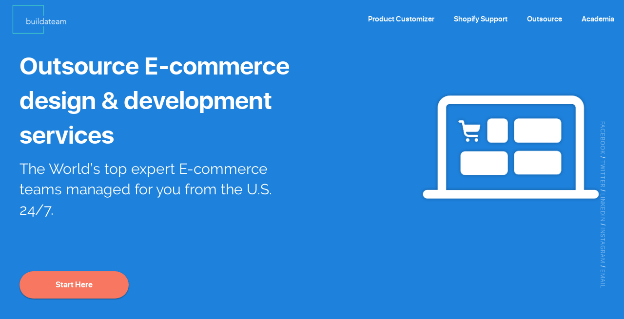

--- FILE ---
content_type: text/html; charset=UTF-8
request_url: https://www.buildateam.io/outsource/e-commerce/
body_size: 21931
content:
<!DOCTYPE HTML>
<html class="" lang="en-US" prefix="og: http://ogp.me/ns#">
<head>
	
	<meta charset="UTF-8">
		<title>E-commerce website development &amp; design services | Buildateam Company</title>
    <link rel="shortcut icon" href="https://www.buildateam.io/wp-content/themes/buildateam_child/img/favicon.png" />
	<meta property="og:image" content="https://www.buildateam.io/wp-content/uploads/2016/04/logo_social.png" />
	<meta name="viewport" content="width=device-width, initial-scale=1.0">
	<meta name='robots' content='max-image-preview:large' />

<!-- This site is optimized with the Yoast SEO plugin v7.6.1 - https://yoast.com/wordpress/plugins/seo/ -->
<meta name="description" content="Our e-commerce website design and development services will help your business grow online. Buildateam Outsourcing Company has the best e-commerce web solutions"/>
<link rel="canonical" href="https://www.buildateam.io/outsource/e-commerce/" />
<meta property="og:locale" content="en_US" />
<meta property="og:type" content="article" />
<meta property="og:title" content="E-commerce website development &amp; design services | Buildateam Company" />
<meta property="og:description" content="Our e-commerce website design and development services will help your business grow online. Buildateam Outsourcing Company has the best e-commerce web solutions" />
<meta property="og:url" content="https://www.buildateam.io/outsource/e-commerce/" />
<meta property="og:site_name" content="Outsource Web / Mobile / E-commerce Design &amp; Development To Top Rated Experts Worldwide. Managed From The US 24/7." />
<meta name="twitter:card" content="summary" />
<meta name="twitter:description" content="Our e-commerce website design and development services will help your business grow online. Buildateam Outsourcing Company has the best e-commerce web solutions" />
<meta name="twitter:title" content="E-commerce website development &amp; design services | Buildateam Company" />
<!-- / Yoast SEO plugin. -->

<link rel='dns-prefetch' href='//www.buildateam.io' />
<link rel='dns-prefetch' href='//fonts.googleapis.com' />
<link rel="alternate" type="application/rss+xml" title="Outsource Web / Mobile / E-commerce Design &amp; Development To Top Rated Experts Worldwide. Managed From The US 24/7. &raquo; Feed" href="https://www.buildateam.io/feed/" />
<link rel="alternate" type="application/rss+xml" title="Outsource Web / Mobile / E-commerce Design &amp; Development To Top Rated Experts Worldwide. Managed From The US 24/7. &raquo; Comments Feed" href="https://www.buildateam.io/comments/feed/" />
<meta name="viewport" content="width=device-width, initial-scale=1">
<meta name="SKYPE_TOOLBAR" content="SKYPE_TOOLBAR_PARSER_COMPATIBLE">
<meta name="og:title" content="Outsource Ecommerce Design and Development Services">
<meta name="og:type" content="website">
<meta name="og:url" content="https://www.buildateam.io/outsource/e-commerce/">
<script type="text/javascript">
/* <![CDATA[ */
window._wpemojiSettings = {"baseUrl":"https:\/\/s.w.org\/images\/core\/emoji\/15.0.3\/72x72\/","ext":".png","svgUrl":"https:\/\/s.w.org\/images\/core\/emoji\/15.0.3\/svg\/","svgExt":".svg","source":{"concatemoji":"https:\/\/www.buildateam.io\/wp-includes\/js\/wp-emoji-release.min.js?ver=401"}};
/*! This file is auto-generated */
!function(i,n){var o,s,e;function c(e){try{var t={supportTests:e,timestamp:(new Date).valueOf()};sessionStorage.setItem(o,JSON.stringify(t))}catch(e){}}function p(e,t,n){e.clearRect(0,0,e.canvas.width,e.canvas.height),e.fillText(t,0,0);var t=new Uint32Array(e.getImageData(0,0,e.canvas.width,e.canvas.height).data),r=(e.clearRect(0,0,e.canvas.width,e.canvas.height),e.fillText(n,0,0),new Uint32Array(e.getImageData(0,0,e.canvas.width,e.canvas.height).data));return t.every(function(e,t){return e===r[t]})}function u(e,t,n){switch(t){case"flag":return n(e,"\ud83c\udff3\ufe0f\u200d\u26a7\ufe0f","\ud83c\udff3\ufe0f\u200b\u26a7\ufe0f")?!1:!n(e,"\ud83c\uddfa\ud83c\uddf3","\ud83c\uddfa\u200b\ud83c\uddf3")&&!n(e,"\ud83c\udff4\udb40\udc67\udb40\udc62\udb40\udc65\udb40\udc6e\udb40\udc67\udb40\udc7f","\ud83c\udff4\u200b\udb40\udc67\u200b\udb40\udc62\u200b\udb40\udc65\u200b\udb40\udc6e\u200b\udb40\udc67\u200b\udb40\udc7f");case"emoji":return!n(e,"\ud83d\udc26\u200d\u2b1b","\ud83d\udc26\u200b\u2b1b")}return!1}function f(e,t,n){var r="undefined"!=typeof WorkerGlobalScope&&self instanceof WorkerGlobalScope?new OffscreenCanvas(300,150):i.createElement("canvas"),a=r.getContext("2d",{willReadFrequently:!0}),o=(a.textBaseline="top",a.font="600 32px Arial",{});return e.forEach(function(e){o[e]=t(a,e,n)}),o}function t(e){var t=i.createElement("script");t.src=e,t.defer=!0,i.head.appendChild(t)}"undefined"!=typeof Promise&&(o="wpEmojiSettingsSupports",s=["flag","emoji"],n.supports={everything:!0,everythingExceptFlag:!0},e=new Promise(function(e){i.addEventListener("DOMContentLoaded",e,{once:!0})}),new Promise(function(t){var n=function(){try{var e=JSON.parse(sessionStorage.getItem(o));if("object"==typeof e&&"number"==typeof e.timestamp&&(new Date).valueOf()<e.timestamp+604800&&"object"==typeof e.supportTests)return e.supportTests}catch(e){}return null}();if(!n){if("undefined"!=typeof Worker&&"undefined"!=typeof OffscreenCanvas&&"undefined"!=typeof URL&&URL.createObjectURL&&"undefined"!=typeof Blob)try{var e="postMessage("+f.toString()+"("+[JSON.stringify(s),u.toString(),p.toString()].join(",")+"));",r=new Blob([e],{type:"text/javascript"}),a=new Worker(URL.createObjectURL(r),{name:"wpTestEmojiSupports"});return void(a.onmessage=function(e){c(n=e.data),a.terminate(),t(n)})}catch(e){}c(n=f(s,u,p))}t(n)}).then(function(e){for(var t in e)n.supports[t]=e[t],n.supports.everything=n.supports.everything&&n.supports[t],"flag"!==t&&(n.supports.everythingExceptFlag=n.supports.everythingExceptFlag&&n.supports[t]);n.supports.everythingExceptFlag=n.supports.everythingExceptFlag&&!n.supports.flag,n.DOMReady=!1,n.readyCallback=function(){n.DOMReady=!0}}).then(function(){return e}).then(function(){var e;n.supports.everything||(n.readyCallback(),(e=n.source||{}).concatemoji?t(e.concatemoji):e.wpemoji&&e.twemoji&&(t(e.twemoji),t(e.wpemoji)))}))}((window,document),window._wpemojiSettings);
/* ]]> */
</script>
	<style type="text/css">
	img.wp-smiley,
	img.emoji {
		display: inline !important;
		border: none !important;
		box-shadow: none !important;
		height: 1em !important;
		width: 1em !important;
		margin: 0 0.07em !important;
		vertical-align: -0.1em !important;
		background: none !important;
		padding: 0 !important;
	}
	</style>
	<link rel='stylesheet' id='child-style-css' href='https://www.buildateam.io/wp-content/themes/buildateam_child/style.css' type='text/css' media='all' />
<link rel='stylesheet' id='roboto-style-css' href='https://fonts.googleapis.com/css?family=Roboto+Condensed' type='text/css' media='all' />
<link rel='stylesheet' id='open-sans-style-css' href='https://fonts.googleapis.com/css?family=Open+Sans' type='text/css' media='all' />
<link rel='stylesheet' id='volkhov-style-css' href='https://fonts.googleapis.com/css?family=Volkhov:400italic' type='text/css' media='all' />
<link rel='stylesheet' id='main-css' href='https://www.buildateam.io/wp-content/themes/buildateam_child/style.css' type='text/css' media='all' />
<link rel='stylesheet' id='sgr-css' href='https://www.buildateam.io/wp-content/plugins/simple-google-recaptcha/sgr.css?ver=1743677615' type='text/css' media='all' />
<link rel='stylesheet' id='testimonials_bxslider_css-css' href='https://www.buildateam.io/wp-content/plugins/testimonialslider/css/jquery.bxslider.css' type='text/css' media='all' />
<link rel='stylesheet' id='wl-style-css' href='https://www.buildateam.io/wp-content/plugins/while-it-is-loading/css/wl-style.css' type='text/css' media='all' />
<script type="text/javascript" id="sgr-js-extra">
/* <![CDATA[ */
var sgr = {"sgr_site_key":"6LdMqr0qAAAAAMaXC3hAB1BR-TiH3OkXgAjmKri5"};
/* ]]> */
</script>
<script type="text/javascript" src="https://www.buildateam.io/wp-content/plugins/simple-google-recaptcha/sgr.js?ver=1743677615" id="sgr-js"></script>
<script type="text/javascript" src="https://www.buildateam.io/wp-includes/js/jquery/jquery.min.js?ver=3.7.1" id="jquery-core-js"></script>
<script type="text/javascript" src="https://www.buildateam.io/wp-includes/js/jquery/jquery-migrate.min.js?ver=3.4.1" id="jquery-migrate-js"></script>
<script type="text/javascript" src="https://www.buildateam.io/wp-content/plugins/testimonialslider/js/jquery.bxslider.min.js" id="testimonials_slide_js-js"></script>
<link rel="https://api.w.org/" href="https://www.buildateam.io/wp-json/" /><link rel="alternate" type="application/json" href="https://www.buildateam.io/wp-json/wp/v2/pages/6675" /><link rel="EditURI" type="application/rsd+xml" title="RSD" href="https://www.buildateam.io/xmlrpc.php?rsd" />
<link rel='shortlink' href='https://www.buildateam.io/?p=6675' />
<link rel="alternate" type="application/json+oembed" href="https://www.buildateam.io/wp-json/oembed/1.0/embed?url=https%3A%2F%2Fwww.buildateam.io%2Foutsource%2Fe-commerce%2F" />
<link rel="alternate" type="text/xml+oembed" href="https://www.buildateam.io/wp-json/oembed/1.0/embed?url=https%3A%2F%2Fwww.buildateam.io%2Foutsource%2Fe-commerce%2F&#038;format=xml" />
			<script>
			function desvanecer(){
				var pic = document.getElementById('display');
				if(pic != null){
					pic.style.opacity -= 0.03;
					if(pic.style.opacity < 0.0)
						pic.parentNode.removeChild(pic);
					else
						setTimeout(function(){desvanecer()},30);
				}
			}
			setTimeout(function(){if(document.getElementById('display') != null)desvanecer();},9999);
			window.addEventListener('load',desvanecer);
			</script>
		<meta name="generator" content="Powered by Visual Composer - drag and drop page builder for WordPress."/>
<!--[if lte IE 9]><link rel="stylesheet" type="text/css" href="https://www.buildateam.io/wp-content/plugins/js_composer/assets/css/vc_lte_ie9.min.css" media="screen"><![endif]--><!--[if IE  8]><link rel="stylesheet" type="text/css" href="https://www.buildateam.io/wp-content/plugins/js_composer/assets/css/vc-ie8.min.css" media="screen"><![endif]--><link rel="icon" href="https://www.buildateam.io/wp-content/uploads/2018/06/favicon.png" sizes="32x32" />
<link rel="icon" href="https://www.buildateam.io/wp-content/uploads/2018/06/favicon.png" sizes="192x192" />
<link rel="apple-touch-icon" href="https://www.buildateam.io/wp-content/uploads/2018/06/favicon.png" />
<meta name="msapplication-TileImage" content="https://www.buildateam.io/wp-content/uploads/2018/06/favicon.png" />
<style type="text/css" data-type="vc_custom-css">.sumome-image-sharer {
  display:none!important;
}
.page .l-section-h {
  max-width:1280px;
}
body .l-main-h .upb_row_bg {
  display:block;
}
.main-top .l-section-h {
  padding:0;
  position:static;
  max-width:1280px;
  height: 80%;
  align-items: center;
  display: flex;
}
.inner-wrap {
  margin-top:-40px;
}
.inner-wrap .l-section-h {
  max-width: 1280px;
  padding: 80px 0 0;
  background: #fff;
  box-shadow: 0px 0px 16px 3px rgba(102, 102, 102, 0.1);
  border-radius:5px;
  margin-top: -64px;
}
.g-cols.offset_medium.desc-service {
  border-bottom: 1px solid #58afff;
  padding: 45px 0 60px;
  margin-left:120px;
  margin-right:120px;
}
.desc-service ul {
  margin-left:0;
}
.desc-service li {
  list-style-type:none;
  margin-bottom: 27px;
  display: flex;
  align-items: center;
  height: 34px;
  font-size: 16px;
  color: #55658A;
  font-family: 'sf_ui_displayregular'
}
.desc-service img.alignleft {
  margin:0 12px 0 0;
}
.page .l-main .desc-service p {
  font-family: 'sf_ui_displayregular';
  font-size: 16px;
  line-height: 30px;
  color: #55658A;
  padding: 0;
}
.g-cols.offset_medium.offer-service-heading {
  margin-left:120px;
  margin-right:120px;
}
.page .l-main .offer-service-heading h2 {
  margin: 65px 0;
  line-height: 36px;
  color: #55658A;
  font-size: 30px;
  font-family: 'sf_ui_displaybold';
  padding: 0;
  text-align: center;
}
.g-cols.offset_medium.ecommerce-wrap-items {
  margin-left:0px;
  margin-right:0px;
}
.g-cols.offset_medium.ecommerce-wrap-items >div {
  padding:0;
}
.ecommerce-wrap {
  float: left;
  width: 100%;
  height: 250px;
  background: #f5f5f5;
  transition: background 0.5s, color 0.5s;
}
.ecommerce-wrap:hover {
  background:#1e82dd;
}
.ecommerce-wrap a {
  display: block;
  width: 100%;
  height: 100%;
  float: left;
}
.ecommerce-collection {
  display: block;
  width: 100px;
  height: 100px;
  margin: 50px auto 25px;
}
.ecommerce-wrap-items.wpb_row .vc_col-sm-2 {
  width: 20%;
}
.ecommerce-woo {
  background: url(https://www.buildateam.io/wp-content/uploads/2017/04/service-ecommerce-logos.png);
  background-position: -300px 0;
}
.ecommerce-wrap:hover .ecommerce-woo {
  background-position: -300px -100px;
}
.ecommerce-magento {
  background: url(https://www.buildateam.io/wp-content/uploads/2017/04/service-ecommerce-logos.png);
  background-position: -400px 0;
}
.ecommerce-wrap:hover .ecommerce-magento {
  background-position: -400px -100px;
}
.ecommerce-shopify {
  background: url(https://www.buildateam.io/wp-content/uploads/2017/04/service-ecommerce-logos.png);
  background-position: -500px 0;
}
.ecommerce-wrap:hover .ecommerce-shopify {
  background-position: -500px -100px;
}
.ecommerce-reaction {
  background: url(https://www.buildateam.io/wp-content/uploads/2017/04/ecommerce-logos2.png);
  background-position: -900px 0;
}
.ecommerce-wrap:hover .ecommerce-reaction {
  background-position: -900px -100px;
}
.ecommerce-bigcommerce {
  background: url(https://www.buildateam.io/wp-content/uploads/2018/05/ico-bigcommerce-icons.png);
  background-position: 14px 18px;
}
.ecommerce-wrap:hover .ecommerce-bigcommerce {
  background-position: 14px -82px;
}

.page .l-main .ecommerce-wrap p {
  line-height: 16px;
  color: #55658A;
  font-size: 14px;
  font-family: 'sf_ui_displaybold';
  padding: 0;
  text-align: center;
}
.page .l-main .ecommerce-wrap:hover p, .page .l-main .ecommerce-wrap:hover a {
  color:#fff;
  text-decoration:none;
}
.ecommerce-wrap-items.wpb_row .vc_col-sm-2 {
  width: 20%;
  margin: 0;
}
.home-portfolio .l-section-h {
  padding:40px 0;
  background:#fff;
}
.page .l-main .home-portfolio h3 {
  font-family: 'sf_ui_displaybold';
  font-size: 30px;
  text-align: center;
  line-height: 36px;
  color: #55658A;
  margin:65px 0;
}
.home-portfolio .w-portfolio-item {
  border:none;
}
.home-portfolio .w-portfolio-item-anchor:hover {
  background:rgba(0,131,188,1);
}
.w-portfolio-item-image:before {
  display: block;
  height: 100%;
  content: '';
  background: rgba(0,0,0,0.02);
}
.home-portfolio .w-portfolio-item-title, .home-portfolio .w-portfolio-item-text {
  color:#fff!important;
}
.page .l-main .home-portfolio .w-portfolio-item-title {
  font-family: 'sf_ui_displaybold';
}
.home-portfolio .w-portfolio-item-text {
  font-size:15px;
  opacity:1;
  font-family: 'sf_ui_displayregular';
}
.home-portfolio .w-portfolio-item-text-tags {
  font-family: 'sf_ui_displayregular';
}
.g-nav-item:hover {
  text-decoration:none;
}
.home-portfolio .animate_revealgrid .animate_reveal {
  opacity:1;
}
.no-touch .w-portfolio.style_1 .w-portfolio-item-anchor:hover .w-portfolio-item-meta, .state_mobiles  .w-portfolio.style_1 .w-portfolio-item-anchor:hover .w-portfolio-item-meta {
  opacity:1;
  background:#1e82dd;
}
.state_mobiles  .w-portfolio.style_1 .w-portfolio-item-anchor .w-portfolio-item-meta {
  display:none;
}
.state_mobiles  .w-portfolio.style_1 .w-portfolio-item-anchor:hover .w-portfolio-item-meta{
  position: absolute;
  top: 0;
  left: 0;
  right: 0;
  bottom: 0;
  display:flex;
  align-items:center;
}
.home-portfolio a.w-btn.color_primary.style_raised {
  margin:50px auto;
}
.home-portfolio a.w-btn.color_primary.style_raised {
  width:224px;
  height: 56px;
  background-color: #F77760;
  border-radius: 100px;
  font-family: 'sf_ui_displaybold';
  font-size: 16px;
  text-align: center;
  line-height: 56px;
  color: #fff;
  text-transform:none;
}
.home-portfolio a:hover, .home-portfolio a:active {
  text-decoration:none;
}
.g-cols.offset_medium.contact-form {
  background:url(https://www.buildateam.io/wp-content/uploads/2017/02/pattern_form.png) no-repeat center center, #f7f9fb;
  padding:100px 0 100px;
  display:flex;
  margin-top:0;
  margin-left:0;
  margin-right:0;
}
.contact-form>div  {
  display:flex;
  align-items:center;
}
.xs-visible {
  display:none;
}
.l-footer {
  float: left;
  width: 100%;
  position: relative;
  margin-top: -90px;
}
.bg-dark {
  padding-top: 165px;
}
/*//-----------------read-more-----------*/

.txt__bottom__wrap {
  margin-top: 50px;
}
input.read-more-state {
  display: none;
}
.read-more-state {
  display: none;
}
.page .l-main .read-more-target p {
  opacity: 0;
  max-height: 0;
  font-size: 0;
  transition: .25s ease;
}
.read-more-state:checked ~ .read-more-wrap .read-more-target p {
  opacity: 1;
  font-size: inherit;
  max-height: 999em;
  margin: 10px 0;
}

.read-more-state ~ p .read-more-trigger:before {
  content: 'Show more';
}
.page .l-main .read-more-target p {
  margin: 0;

}
.read-more-state:checked ~ p .read-more-trigger:before {
  content: 'Show less';
}

.read-more-state:checked ~ p .read-more-trigger {
  margin-top: 10px;
}
.read-more-trigger {
  cursor: pointer;
  display: inline-block;
}
/*//------------------------*/
/***************MEDIA********************/
@media(max-width:1399px){
  .main-top-img img {
    max-width:100%;
  }
}
@media(max-width:1199px){
  .main-top .l-section-h {
    display:block;
    padding:100px 0 220px;
  }
}
@media(max-width:1199px) and (min-width:992px) {
  .desc-service .vc_col-sm-3 {
    width:35%;
  }
  .desc-service .vc_col-sm-9 {
    width:65%;
  }
}
@media(max-width:992px) {
  .home-portfolio .l-section-h {
    padding-bottom:0;
  }
  .g-cols.offset_medium.contact-form {
    display:block;
    background:#fff;
  }
  .contact-form>div {
    display:block;
  }
  .xs-hidden {
    display:none!important;
  }
  .xs-visible {
    display:block;
  }
}
@media(max-width:991px) and (min-width:768px) {
  .desc-service .vc_col-sm-3, .desc-service .vc_col-sm-9 {
    width:100%;
  }
  .g-cols.offset_medium.desc-service {
    margin-left:25px;
    margin-right:25px;
  }
}

@media (max-width:767px) {
  .g-cols.offset_medium.desc-service {
    margin-left:0;
    margin-right:0;
  }
  .desc-service li {
    padding: 52px 25px;
    margin-bottom:0;
    border-bottom:1px solid #eee;
  }
  .page .desc-service p {
    padding:0 25px;
  }
  .inner-wrap .l-section-h {
    padding-top:0;
  }
  .g-cols.offset_medium.desc-service {
    padding-top:0;
  }
  .g-cols.offset_medium.desc-service>div, .g-cols.offset_medium.offer-service-heading>div {
    padding:0;
  }
  .g-cols.offset_medium.offer-service-heading {
    margin-left:25px;
    margin-right:25px;
  }
  .w-portfolio.style_1 .w-portfolio-item-image {
    bottom:0;
  }
  .w-portfolio-item-image {
    background-size:contain;
  }
  footer.l-footer .module-small {
    padding-top:140px;
  }
  .g-cols.ecommerce-wrap-items .vc_col-sm-2 {
    width:46%;
    float:none;
    margin:0;
  }
  .g-cols.offset_medium.ecommerce-wrap-items {
    flex-direction: inherit;
    flex-wrap: wrap;
    justify-content: center;
  }
  .g-cols.offset_medium.ecommerce-wrap-items >div {
    margin: 5px;
  }
}
@media(max-width:640px) {
  .contact-form div.wpcf7 {
    padding:0;
  }
  .g-cols.offset_medium.contact-form {
    padding-top:0;
  }
  .contact-form h4 {
    text-align:center!important;
    font-size:30px;
    margin-left:0;
  }
}
@media(max-width:480px) {
  .g-cols.ecommerce-wrap-items .vc_col-sm-2 {
    width: 100%;
  }
}













</style><noscript><style type="text/css"> .wpb_animate_when_almost_visible { opacity: 1; }</style></noscript>
			<style id='us-theme-options-css' type="text/css">body {font-family:"Open Sans", sans-serif;font-size:14px;line-height:24px;font-weight:300;}.w-blog-post {font-size:14px;}.w-nav .menu-item-language,.w-nav-item {font-family:"Roboto", sans-serif;font-weight:300;}h1, h2, h3, h4, h5, h6,.w-blog-post.format-quote blockquote,.w-counter-number,.w-pricing-item-price,.w-tabs-item-title,.ult_price_figure,.ult_countdown-amount,.ultb3-box .ultb3-title,.stats-block .stats-desc .stats-number {font-family:"Roboto", sans-serif;font-weight:300;}h1 {font-size:40px;letter-spacing:0px;}h2 {font-size:34px;letter-spacing:0px;}h3 {font-size:28px;letter-spacing:0px;}h4,.widgettitle,.comment-reply-title,.woocommerce #reviews h2,.woocommerce .related > h2,.woocommerce .upsells > h2,.woocommerce .cross-sells > h2 {font-size:24px;letter-spacing:0px;}h5,.w-blog:not(.cols_1) .w-blog-list .w-blog-post-title {font-size:20px;letter-spacing:0px;}h6 {font-size:18px;letter-spacing:0px;}@media (max-width:767px) {body {font-size:13px;line-height:23px;}.w-blog-post {font-size:13px;}h1 {font-size:30px;}h2 {font-size:26px;}h3 {font-size:22px;}h4,.widgettitle,.comment-reply-title,.woocommerce #reviews h2,.woocommerce .related > h2,.woocommerce .upsells > h2,.woocommerce .cross-sells > h2 {font-size:20px;}h5 {font-size:18px;}h6 {font-size:16px;}}body,.header_hor .l-header.pos_fixed {min-width:1300px;}.l-canvas.type_boxed,.l-canvas.type_boxed .l-subheader,.l-canvas.type_boxed ~ .l-footer .l-subfooter {max-width:1300px;}.header_hor .l-subheader-h,.l-titlebar-h,.l-main-h,.l-section-h,.l-subfooter-h,.w-tabs-section-content-h,.w-blog-post-body {max-width:1140px;}.l-sidebar {width:25%;}.l-content {width:68%;}@media (max-width:767px) {.g-cols > div:not([class*="xs"]) {float:none;width:100%;margin:0 0 25px;}.g-cols > div:last-child,.g-cols > div.vc_col-has-fill {margin-bottom:0;}.g-cols.offset_none,.g-cols.offset_none > div {display:block !important;}}@media (min-width:901px) {.l-subheader.at_top { display:none; }.header_hor .l-subheader.at_top {line-height:40px;height:40px;}.header_hor .l-header.sticky .l-subheader.at_top {line-height:0px;height:0px;overflow:hidden;}.header_hor .l-subheader.at_middle {line-height:80px;height:80px;}.header_hor .l-header.sticky .l-subheader.at_middle {line-height:60px;height:60px;}.l-subheader.at_bottom { display:none; }.header_hor .l-subheader.at_bottom {line-height:40px;height:40px;}.header_hor .l-header.sticky .l-subheader.at_bottom {line-height:50px;height:50px;}.header_hor .l-header.pos_fixed ~ .l-titlebar,.header_hor .l-canvas.titlebar_none.sidebar_left .l-header.pos_fixed ~ .l-main,.header_hor .l-canvas.titlebar_none.sidebar_right .l-header.pos_fixed ~ .l-main,.header_hor .l-canvas.titlebar_none.sidebar_none .l-header.pos_fixed ~ .l-main .l-section:first-child,.header_hor .l-header.pos_static.bg_transparent ~ .l-titlebar,.header_hor .l-canvas.titlebar_none.sidebar_left .l-header.pos_static.bg_transparent ~ .l-main,.header_hor .l-canvas.titlebar_none.sidebar_right .l-header.pos_static.bg_transparent ~ .l-main,.header_hor .l-canvas.titlebar_none.sidebar_none .l-header.pos_static.bg_transparent ~ .l-main .l-section:first-child {padding-top:80px;}.header_hor .l-header.pos_static.bg_solid + .l-main .l-section.preview_trendy .w-blog-post-preview {top:-80px;}.header_ver {padding-left:300px;position:relative;}.rtl.header_ver {padding-left:0;padding-right:300px;}.header_ver .l-header,.header_ver .l-header .w-cart-notification {width:300px;}.header_ver .l-navigation-item.to_next {left:100px;}.no-touch .header_ver .l-navigation-item.to_next:hover {left:300px;}.rtl.header_ver .l-navigation-item.to_next {right:100px;}.no-touch .rtl.header_ver .l-navigation-item.to_next:hover {right:300px;}.header_ver .w-nav.type_desktop [class*="columns"] .w-nav-list.level_2 {width:calc(100vw - 300px);max-width:980px;}}@media (min-width:601px) and (max-width:900px) {.l-subheader.at_top { display:none; }.header_hor .l-subheader.at_top {line-height:36px;height:36px;}.header_hor .l-header.sticky .l-subheader.at_top {line-height:36px;height:36px;}.header_hor .l-subheader.at_middle {line-height:80px;height:80px;}.header_hor .l-header.sticky .l-subheader.at_middle {line-height:50px;height:50px;}.l-subheader.at_bottom { display:none; }.header_hor .l-subheader.at_bottom {line-height:50px;height:50px;}.header_hor .l-header.sticky .l-subheader.at_bottom {line-height:50px;height:50px;}.header_hor .l-header.pos_fixed ~ .l-titlebar,.header_hor .l-canvas.titlebar_none.sidebar_left .l-header.pos_fixed ~ .l-main,.header_hor .l-canvas.titlebar_none.sidebar_right .l-header.pos_fixed ~ .l-main,.header_hor .l-canvas.titlebar_none.sidebar_none .l-header.pos_fixed ~ .l-main .l-section:first-child,.header_hor .l-header.pos_static.bg_transparent ~ .l-titlebar,.header_hor .l-canvas.titlebar_none.sidebar_left .l-header.pos_static.bg_transparent ~ .l-main,.header_hor .l-canvas.titlebar_none.sidebar_right .l-header.pos_static.bg_transparent ~ .l-main,.header_hor .l-canvas.titlebar_none.sidebar_none .l-header.pos_static.bg_transparent ~ .l-main .l-section:first-child {padding-top:80px;}.header_hor .l-header.pos_static.bg_solid + .l-main .l-section.preview_trendy .w-blog-post-preview {top:-80px;}.header_ver .l-header {width:300px;}}@media (max-width:600px) {.l-subheader.at_top { display:none; }.header_hor .l-subheader.at_top {line-height:36px;height:36px;}.header_hor .l-header.sticky .l-subheader.at_top {line-height:36px;height:36px;}.header_hor .l-subheader.at_middle {line-height:50px;height:50px;}.header_hor .l-header.sticky .l-subheader.at_middle {line-height:50px;height:50px;}.l-subheader.at_bottom { display:none; }.header_hor .l-subheader.at_bottom {line-height:50px;height:50px;}.header_hor .l-header.sticky .l-subheader.at_bottom {line-height:50px;height:50px;}.header_hor .l-header.pos_fixed ~ .l-titlebar,.header_hor .l-canvas.titlebar_none.sidebar_left .l-header.pos_fixed ~ .l-main,.header_hor .l-canvas.titlebar_none.sidebar_right .l-header.pos_fixed ~ .l-main,.header_hor .l-canvas.titlebar_none.sidebar_none .l-header.pos_fixed ~ .l-main .l-section:first-child,.header_hor .l-header.pos_static.bg_transparent ~ .l-titlebar,.header_hor .l-canvas.titlebar_none.sidebar_left .l-header.pos_static.bg_transparent ~ .l-main,.header_hor .l-canvas.titlebar_none.sidebar_right .l-header.pos_static.bg_transparent ~ .l-main,.header_hor .l-canvas.titlebar_none.sidebar_none .l-header.pos_static.bg_transparent ~ .l-main .l-section:first-child {padding-top:50px;}.header_hor .l-header.pos_static.bg_solid + .l-main .l-section.preview_trendy .w-blog-post-preview {top:-50px;}}@media (min-width:901px) {.ush_image_1 { height:60px; }.l-header.sticky .ush_image_1 { height:50px; }}@media (min-width:601px) and (max-width:900px) {.ush_image_1 { height:50px; }.l-header.sticky .ush_image_1 { height:50px; }}@media (max-width:600px) {.ush_image_1 { height:40px; }.l-header.sticky .ush_image_1 { height:40px; }}.ush_text_1 .w-text-value { color:; }@media (min-width:901px) {.ush_text_1 { font-size:26px; }}@media (min-width:601px) and (max-width:900px) {.ush_text_1 { font-size:24px; }}@media (max-width:600px) {.ush_text_1 { font-size:20px; }}.ush_text_1 { white-space:nowrap; }.ush_text_2 .w-text-value { color:; }@media (min-width:901px) {.ush_text_2 { font-size:13px; }}@media (min-width:601px) and (max-width:900px) {.ush_text_2 { font-size:13px; }}@media (max-width:600px) {.ush_text_2 { font-size:13px; }}.ush_text_2 { white-space:nowrap; }.ush_text_3 .w-text-value { color:; }@media (min-width:901px) {.ush_text_3 { font-size:13px; }}@media (min-width:601px) and (max-width:900px) {.ush_text_3 { font-size:13px; }}@media (max-width:600px) {.ush_text_3 { font-size:13px; }}.ush_text_3 { white-space:nowrap; }.ush_text_4 .w-text-value { color:; }@media (min-width:901px) {.ush_text_4 { font-size:13px; }}@media (min-width:601px) and (max-width:900px) {.ush_text_4 { font-size:13px; }}@media (max-width:600px) {.ush_text_4 { font-size:13px; }}.ush_text_4 { white-space:nowrap; }.header_hor .ush_menu_1.type_desktop .w-nav-list.level_1 > .menu-item > a {padding:0 20px;}.header_ver .ush_menu_1.type_desktop {line-height:40px;}.ush_menu_1.type_desktop .btn.w-nav-item.level_1 > .w-nav-anchor {margin:10px;}.ush_menu_1.type_desktop .w-nav-list.level_1 > .menu-item > a,.ush_menu_1.type_desktop [class*="columns"] .menu-item-has-children .w-nav-anchor.level_2 {font-size:16px;}.ush_menu_1.type_desktop .submenu-languages .menu-item-language > a,.ush_menu_1.type_desktop .w-nav-anchor:not(.level_1) {font-size:15px;}.ush_menu_1.type_mobile .w-nav-anchor.level_1 {font-size:16px;}.ush_menu_1.type_mobile .menu-item-language > a,.ush_menu_1.type_mobile .w-nav-anchor:not(.level_1) {font-size:15px;}@media (min-width:901px) {.ush_search_1.layout_simple {max-width:240px;}.ush_search_1.layout_modern.active {width:240px;}}@media (min-width:601px) and (max-width:900px) {.ush_search_1.layout_simple {max-width:200px;}.ush_search_1.layout_modern.active {width:200px;}}@media (min-width:901px) {.ush_socials_1 {font-size:18px;}}@media (min-width:601px) and (max-width:900px) {.ush_socials_1 {font-size:18px;}}@media (max-width:600px) {.ush_socials_1 {font-size:18px;}}.ush_socials_1 .custom .w-socials-item-link-hover {background-color:#1abc9c;}.ush_socials_1.style_colored .custom .w-socials-item-link {color:#1abc9c;}@media (min-width:901px) {.ush_dropdown_1 .w-dropdown-h {font-size:13px;}}@media (min-width:601px) and (max-width:900px) {.ush_dropdown_1 .w-dropdown-h {font-size:13px;}}@media (max-width:600px) {.ush_dropdown_1 .w-dropdown-h {font-size:13px;}}@media (min-width:901px) {.ush_cart_1 .w-cart-link {font-size:20px;}}@media (min-width:601px) and (max-width:900px) {.ush_cart_1 .w-cart-link {font-size:20px;}}@media (max-width:600px) {.ush_cart_1 .w-cart-link {font-size:20px;}}html {background-color:#d7e0df;}.l-subheader.at_top,.l-subheader.at_top .w-dropdown-list,.header_hor .l-subheader.at_top .type_mobile .w-nav-list.level_1 {background-color:#00897b;}.l-subheader.at_top,.l-subheader.at_top .w-dropdown.active,.header_hor .l-subheader.at_top .type_mobile .w-nav-list.level_1 {color:#b2dfdb;}.no-touch .l-subheader.at_top a:hover,.no-touch .l-subheader.at_top .w-cart-quantity,.no-touch .l-header.bg_transparent .l-subheader.at_top .w-dropdown.active a:hover {color:#fff;}.header_ver .l-header,.header_hor .l-subheader.at_middle,.l-subheader.at_middle .w-dropdown-list,.header_hor .l-subheader.at_middle .type_mobile .w-nav-list.level_1 {background-color:#009688;}.l-subheader.at_middle,.l-subheader.at_middle .w-dropdown.active,.header_hor .l-subheader.at_middle .type_mobile .w-nav-list.level_1 {color:#fff;}.no-touch .l-subheader.at_middle a:hover,.no-touch .l-subheader.at_middle .w-cart-quantity,.no-touch .l-header.bg_transparent .l-subheader.at_middle .w-dropdown.active a:hover {color:#fff;}.l-subheader.at_bottom,.l-subheader.at_bottom .w-dropdown-list,.header_hor .l-subheader.at_bottom .type_mobile .w-nav-list.level_1 {background-color:#00897b;}.l-subheader.at_bottom,.l-subheader.at_bottom .w-dropdown.active,.header_hor .l-subheader.at_bottom .type_mobile .w-nav-list.level_1 {color:#b2dfdb;}.no-touch .l-subheader.at_bottom a:hover,.no-touch .l-subheader.at_bottom .w-cart-quantity,.no-touch .l-header.bg_transparent .l-subheader.at_bottom .w-dropdown.active a:hover {color:#fff;}.l-header.bg_transparent:not(.sticky) .l-subheader {color:#fff;}.no-touch .l-header.bg_transparent:not(.sticky) a:not(.w-nav-anchor):hover,.no-touch .l-header.bg_transparent:not(.sticky) .type_desktop .menu-item-language > a:hover,.no-touch .l-header.bg_transparent:not(.sticky) .type_desktop .menu-item-language:hover > a,.no-touch .l-header.bg_transparent:not(.sticky) .type_desktop .w-nav-item.level_1:hover > .w-nav-anchor {color:#fff;}.l-header.bg_transparent:not(.sticky) .w-nav-title:after {background-color:#fff;}.w-search-form {background-color:#fff;color:#00897b;}.w-search.layout_fullscreen .w-search-background {background-color:#fff;}.w-search.layout_fullscreen input:focus + .w-form-row-field-bar:before,.w-search.layout_fullscreen input:focus + .w-form-row-field-bar:after {background-color:#00897b;}.no-touch .w-nav.type_desktop .menu-item-language:hover > a,.no-touch .w-nav-item.level_1:hover > .w-nav-anchor {background-color:#009688;color:#fff;}.w-nav-title:after {background-color:#fff;}.w-nav-item.level_1.current-menu-item > .w-nav-anchor,.w-nav-item.level_1.current-menu-parent > .w-nav-anchor,.w-nav-item.level_1.current-menu-ancestor > .w-nav-anchor {background-color:;color:#7dfadb;}.l-header.bg_transparent:not(.sticky) .type_desktop .w-nav-item.level_1.current-menu-item > .w-nav-anchor,.l-header.bg_transparent:not(.sticky) .type_desktop .w-nav-item.level_1.current-menu-ancestor > .w-nav-anchor {color:#7dfadb;}.w-nav.type_desktop .submenu-languages,.w-nav-list:not(.level_1) {background-color:#00897b;color:#fff;}.w-nav-anchor:not(.level_1) .ripple {background-color:#fff;}.no-touch .w-nav.type_desktop .submenu-languages .menu-item-language:hover > a,.no-touch .w-nav-item:not(.level_1):hover > .w-nav-anchor {background-color:#00796b;color:#fff;}.w-nav-item:not(.level_1).current-menu-item > .w-nav-anchor,.w-nav-item:not(.level_1).current-menu-parent > .w-nav-anchor,.w-nav-item:not(.level_1).current-menu-ancestor > .w-nav-anchor {background-color:#00897b;color:#7dfadb;}.btn.w-menu-item,.btn.w-nav-item .w-nav-anchor.level_1 {background-color:#fff !important;color:#00897b !important;}.no-touch .btn.w-menu-item:hover,.no-touch .btn.w-nav-item .w-nav-anchor.level_1:hover {background-color:#fff !important;color:#00897b !important;}.l-preloader,.l-canvas,.w-blog.layout_flat .w-blog-post-h,.w-cart-dropdown,.w-pricing.style_1 .w-pricing-item-h,.w-person.layout_card,#lang_sel ul ul,#lang_sel_click ul ul,#lang_sel_footer,.woocommerce .form-row .chosen-drop,.woocommerce-ordering:after,.woocommerce-type_2 .product-h,.no-touch .woocommerce-type_2 .product-meta,.woocommerce #payment .payment_box,.widget_layered_nav ul li.chosen,.wpcf7-form-control-wrap.type_select:after {background-color:#fff;}.woocommerce #payment .payment_methods li > input:checked + label,.woocommerce .blockUI.blockOverlay {background-color:#fff !important;}button.w-btn.color_contrast.style_raised,a.w-btn.color_contrast.style_raised,.w-iconbox.style_circle.color_contrast .w-iconbox-icon {color:#fff;}.l-section.color_alternate,.l-titlebar.color_alternate,.no-touch .l-titlebar .g-nav-item:hover,.l-section.for_blogpost .w-blog-post-preview,.l-section.for_related .l-section-h,.l-canvas.sidebar_none .l-section.for_comments,.w-actionbox.color_light,.w-author,.w-blog.layout_latest .w-blog-post-meta-date,.no-touch .w-btn.style_flat:hover,.no-touch .pagination a.page-numbers:hover,.g-filters-item .ripple,.w-form.for_protected,.w-iconbox.style_circle.color_light .w-iconbox-icon,.g-loadmore-btn,.no-touch .w-logos .owl-prev:hover,.no-touch .w-logos .owl-next:hover,.w-profile,.w-pricing.style_1 .w-pricing-item-header,.w-pricing.style_2 .w-pricing-item-h,.w-progbar-bar,.w-progbar.style_3 .w-progbar-bar:before,.w-progbar.style_3 .w-progbar-bar-count,.l-main .w-socials-item-link,.w-tabs-item .ripple,.w-tabs.layout_timeline .w-tabs-item,.w-testimonial.style_1,.widget_calendar #calendar_wrap,.no-touch .l-main .widget_nav_menu a:hover,.no-touch #lang_sel ul ul a:hover,.no-touch #lang_sel_click ul ul a:hover,.woocommerce .login,.woocommerce .checkout_coupon,.woocommerce .register,.no-touch .woocommerce-type_2 .product-h .button:hover,.woocommerce .variations_form,.woocommerce .variations_form .variations td.value:after,.woocommerce .comment-respond,.woocommerce .stars span a:after,.woocommerce .cart_totals,.no-touch .woocommerce .product-remove a:hover,.woocommerce .checkout #order_review,.woocommerce ul.order_details,.widget_shopping_cart,.widget_layered_nav ul,.smile-icon-timeline-wrap .timeline-wrapper .timeline-block,.smile-icon-timeline-wrap .timeline-feature-item.feat-item {background-color:#f2f7f7;}.timeline-wrapper .timeline-post-right .ult-timeline-arrow l,.timeline-wrapper .timeline-post-left .ult-timeline-arrow l,.timeline-feature-item.feat-item .ult-timeline-arrow l {border-color:#f2f7f7;}hr,td,th,input:not([type="submit"]),textarea,select,.l-section,.g-cols > div,.w-form-row-field input:focus,.w-form-row-field textarea:focus,.widget_search input[type="text"]:focus,.w-separator,.w-sharing-item,.w-tabs-list,.w-tabs-section,.w-tabs-section-header:before,.l-main .widget_nav_menu > div,.l-main .widget_nav_menu .menu-item a,#lang_sel a.lang_sel_sel,#lang_sel_click a.lang_sel_sel,.woocommerce .quantity.buttons_added input.qty,.woocommerce .quantity.buttons_added .plus,.woocommerce .quantity.buttons_added .minus,.woocommerce-tabs .tabs,.woocommerce .related,.woocommerce .upsells,.woocommerce .cross-sells,.woocommerce ul.order_details li,.select2-container a.select2-choice,.smile-icon-timeline-wrap .timeline-line {border-color:#d7e0df;}.w-iconbox.style_default.color_light .w-iconbox-icon,.w-separator,.w-testimonial.style_2:before,.pagination .page-numbers,.woocommerce .star-rating:before {color:#d7e0df;}.no-touch .l-titlebar.color_alternate .g-nav-item:hover,button.w-btn.color_light.style_raised,a.w-btn.color_light.style_raised,.no-touch .color_alternate .w-btn.style_flat:hover,.no-touch .g-loadmore-btn:hover,.color_alternate .g-filters-item .ripple,.color_alternate .w-tabs-item .ripple,.no-touch .color_alternate .w-logos .owl-prev:hover,.no-touch .color_alternate .w-logos .owl-next:hover,.no-touch .color_alternate .pagination a.page-numbers:hover,.no-touch .woocommerce #payment .payment_methods li > label:hover,.widget_price_filter .ui-slider:before {background-color:#d7e0df;}h1, h2, h3, h4, h5, h6,.w-counter-number,.w-progbar.color_custom .w-progbar-title {color:#212121;}.w-progbar.color_contrast .w-progbar-bar-h {background-color:#212121;}.l-canvas,button.w-btn.color_light.style_raised,a.w-btn.color_light.style_raised,.w-blog.layout_flat .w-blog-post-h,.w-cart-dropdown,.w-iconbox.style_circle.color_light .w-iconbox-icon,.w-pricing-item-h,.w-person.layout_card,.w-tabs.layout_timeline .w-tabs-item,.w-testimonial.style_1,.woocommerce .form-row .chosen-drop,.woocommerce-type_2 .product-h {color:#3f4544;}button.w-btn.color_contrast.style_raised,a.w-btn.color_contrast.style_raised,.w-iconbox.style_circle.color_contrast .w-iconbox-icon {background-color:#3f4544;}a {color:#00bfa5;}.no-touch a:hover,.no-touch a:hover + .w-blog-post-body .w-blog-post-title a,.no-touch .w-blog-post-title a:hover {color:#2196f3;}.no-touch .w-cart-dropdown a:not(.button):hover {color:#2196f3 !important;}.highlight_primary,.l-preloader,button.w-btn.color_primary.style_flat,a.w-btn.color_primary.style_flat,.w-counter.color_primary .w-counter-number,.w-iconbox.style_default.color_primary .w-iconbox-icon,.g-filters-item.active,.w-form-row.focused:before,.w-form-row.focused > i,.no-touch .w-sharing.type_simple.color_primary .w-sharing-item:hover .w-sharing-icon,.w-separator.color_primary,.w-tabs-item.active,.w-tabs-section.active .w-tabs-section-header,.l-main .widget_nav_menu .menu-item.current-menu-item > a,.no-touch .woocommerce-type_2 .product-h a.button,.woocommerce-tabs .tabs li.active,.woocommerce #payment .payment_methods li > input:checked + label,input[type="radio"]:checked + .wpcf7-list-item-label:before,input[type="checkbox"]:checked + .wpcf7-list-item-label:before {color:#00bfa5;}.l-section.color_primary,.l-titlebar.color_primary,.no-touch .l-navigation-item:hover .l-navigation-item-arrow,.highlight_primary_bg,.w-actionbox.color_primary,.w-blog-post-preview-icon,button,input[type="submit"],a.w-btn.color_primary.style_raised,.pagination .page-numbers.current,.w-form-row.focused .w-form-row-field-bar:before,.w-form-row.focused .w-form-row-field-bar:after,.w-iconbox.style_circle.color_primary .w-iconbox-icon,.w-pricing.style_1 .type_featured .w-pricing-item-header,.w-pricing.style_2 .type_featured .w-pricing-item-h,.w-progbar.color_primary .w-progbar-bar-h,.w-sharing.type_solid.color_primary .w-sharing-item,.w-sharing.type_fixed.color_primary .w-sharing-item,.w-tabs-list-bar,.w-tabs.layout_timeline .w-tabs-item.active,.no-touch .w-tabs.layout_timeline .w-tabs-item:hover,.w-tabs.layout_timeline .w-tabs-section.active .w-tabs-section-header-h,.rsDefault .rsThumb.rsNavSelected,.woocommerce .button.alt,.woocommerce .button.checkout,.widget_price_filter .ui-slider-range,.widget_price_filter .ui-slider-handle,.smile-icon-timeline-wrap .timeline-separator-text .sep-text,.smile-icon-timeline-wrap .timeline-wrapper .timeline-dot,.smile-icon-timeline-wrap .timeline-feature-item .timeline-dot,.l-body .cl-btn {background-color:#00bfa5;}.l-content blockquote,.g-filters-item.active,input:focus,textarea:focus,.w-separator.color_primary,.woocommerce .quantity.buttons_added input.qty:focus,.validate-required.woocommerce-validated input:focus,.validate-required.woocommerce-invalid input:focus,.woocommerce .button.loading:before,.woocommerce .button.loading:after,.woocommerce .form-row .chosen-search input[type="text"]:focus,.woocommerce-tabs .tabs li.active,.select2-dropdown-open.select2-drop-above a.select2-choice {border-color:#00bfa5;}input:focus,textarea:focus,.select2-dropdown-open a.select2-choice {box-shadow:0 -1px 0 0 #00bfa5 inset;}.highlight_secondary,.no-touch .w-blognav-prev:hover .w-blognav-title,.no-touch .w-blognav-next:hover .w-blognav-title,button.w-btn.color_secondary.style_flat,a.w-btn.color_secondary.style_flat,.w-counter.color_secondary .w-counter-number,.w-iconbox.style_default.color_secondary .w-iconbox-icon,.w-iconbox.style_default .w-iconbox-link:active .w-iconbox-icon,.no-touch .w-iconbox.style_default .w-iconbox-link:hover .w-iconbox-icon,.w-iconbox-link:active .w-iconbox-title,.no-touch .w-iconbox-link:hover .w-iconbox-title,.no-touch .w-sharing.type_simple.color_secondary .w-sharing-item:hover .w-sharing-icon,.w-separator.color_secondary,.woocommerce .star-rating span:before,.woocommerce .stars span a:after {color:#2196f3;}.l-section.color_secondary,.l-titlebar.color_secondary,.highlight_secondary_bg,.no-touch .w-blog.layout_tiles .w-blog-post-meta-category a:hover,.no-touch .l-section.preview_trendy .w-blog-post-meta-category a:hover,button.w-btn.color_secondary.style_raised,a.w-btn.color_secondary.style_raised,.w-actionbox.color_secondary,.w-iconbox.style_circle.color_secondary .w-iconbox-icon,.w-progbar.color_secondary .w-progbar-bar-h,.w-sharing.type_solid.color_secondary .w-sharing-item,.w-sharing.type_fixed.color_secondary .w-sharing-item,.no-touch .w-toplink.active:hover,.no-touch .tp-leftarrow.tparrows.custom:hover,.no-touch .tp-rightarrow.tparrows.custom:hover,p.demo_store,.woocommerce .onsale,.woocommerce .form-row .chosen-results li.highlighted {background-color:#2196f3;}.w-separator.color_secondary {border-color:#2196f3;}.highlight_faded,button.w-btn.color_light.style_flat,a.w-btn.color_light.style_flat,.w-author-url,.w-blog-post-meta > *,.w-comments-item-date,.w-comments-item-answer a,.w-profile-link.for_logout,.l-main .w-socials.style_desaturated .w-socials-item-link,.g-tags,.w-testimonial-person-meta,.l-main .widget_tag_cloud,.l-main .widget_product_tag_cloud,.woocommerce .stars span:after {color:#9da6a5;}.w-btn.style_flat .ripple,.w-btn.color_light.style_raised .ripple,.w-iconbox.style_circle.color_light .ripple,.l-main .w-socials.style_desaturated_inv .w-socials-item-link {background-color:#9da6a5;}.l-subfooter.at_top,.l-subfooter.at_top #lang_sel ul ul,.l-subfooter.at_top #lang_sel_click ul ul,.l-subfooter.at_top .wpcf7-form-control-wrap.type_select:after {background-color:#1d2625;}.no-touch .l-subfooter.at_top #lang_sel ul ul a:hover,.no-touch .l-subfooter.at_top #lang_sel_click ul ul a:hover,.l-subfooter.at_top .w-socials-item-link,.l-subfooter.at_top .widget_calendar #calendar_wrap,.l-subfooter.at_top .widget_shopping_cart {background-color:#26302f;}.l-subfooter.at_top,.l-subfooter.at_top #lang_sel a.lang_sel_sel,.l-subfooter.at_top #lang_sel_click a.lang_sel_sel,.l-subfooter.at_top input,.l-subfooter.at_top textarea,.l-subfooter.at_top select,.l-subfooter.at_top .w-form-row-field input:focus,.l-subfooter.at_top .w-form-row-field textarea:focus,.l-subfooter.at_top .widget_search input[type="text"]:focus {border-color:#2d3837;}.l-subfooter.at_top h1,.l-subfooter.at_top h2,.l-subfooter.at_top h3,.l-subfooter.at_top h4,.l-subfooter.at_top h5,.l-subfooter.at_top h6 {color:#b2bfbe;}.l-subfooter.at_top {color:#7f8a88;}.l-subfooter.at_top a,.l-subfooter.at_top .widget_tag_cloud .tagcloud a,.l-subfooter.at_top .widget_product_tag_cloud .tagcloud a {color:#b2bfbe;}.no-touch .l-subfooter.at_top a:hover,.l-subfooter.at_top .w-form-row.focused:before,.l-subfooter.at_top .w-form-row.focused > i,.no-touch .l-subfooter.at_top .widget_tag_cloud .tagcloud a:hover,.no-touch .l-subfooter.at_top .widget_product_tag_cloud .tagcloud a:hover {color:#2196f3;}.l-subfooter.at_top .w-form-row.focused .w-form-row-field-bar:before,.l-subfooter.at_top .w-form-row.focused .w-form-row-field-bar:after {background-color:#2196f3;}.l-subfooter.at_top input:focus,.l-subfooter.at_top textarea:focus {border-color:#2196f3;}.l-subfooter.at_top input:focus,.l-subfooter.at_top textarea:focus {box-shadow:0 -1px 0 0 #2196f3 inset;}.l-subfooter.at_bottom {background-color:#141a19;}.l-subfooter.at_bottom {color:#7f8a88;}.l-subfooter.at_bottom a {color:#b2bfbe;}.no-touch .l-subfooter.at_bottom a:hover {color:#2196f3;}.w-blog-meta-date, .w-blog-meta-tags, .w-blog-meta-comments, .multiple-sumome-warning-toast.sumome-doctype-notice { display:none;}.sumome-image-sharer {display:none!important;}.wpcf7-form select { -moz-appearance:none; appearance:none; }@media(max-width:640px){.main-top .g-cols.offset_medium>div {display:block;}}@media(max-width:549px){.main-top .bx-wrapper {max-width:100%!important;}}</style>
		
<!-- Start Dynamic Google Tag Manager -->
<!-- Google Tag Manager for buildateam.io -->
    <script>(function(w,d,s,l,i){w[l]=w[l]||[];w[l].push({'gtm.start':
    new Date().getTime(),event:'gtm.js'});var f=d.getElementsByTagName(s)[0],
    j=d.createElement(s),dl=l!='dataLayer'?'&l='+l:'';j.async=true;j.src=
    'https://www.googletagmanager.com/gtm.js?id='+i+dl;f.parentNode.insertBefore(j,f);
    })(window,document,'script','dataLayer','GTM-KT223FB3');</script><!-- End Dynamic Google Tag Manager -->
	
	
	
</head>
<body class="page-template-default page page-id-6675 page-parent page-child parent-pageid-6321 l-body Zephyr_3.4.2 header_hor state_default extensive-vc-1.6.4 wpb-js-composer js-comp-ver-4.12 vc_responsive evc-predefined-style" itemscope="itemscope" itemtype="https://schema.org/WebPage">
			<div id="display" style="background-color:#1e82dd;opacity:1;">
				<h1 id="loading"></h1>
									<img src="https://www.buildateam.io/wp-content/plugins/while-it-is-loading/img/bat-loading.png" alt="loading icon" />
								</div>
				


<!-- CANVAS -->
<div class="l-canvas sidebar_none type_wide titlebar_none">
	
		
		<header class="l-header pos_fixed bg_solid shadow_thin" itemscope="itemscope" itemtype="https://schema.org/WPHeader"><div class="l-subheader at_top width_full"><div class="l-subheader-h"><div class="l-subheader-cell at_left"></div><div class="l-subheader-cell at_center"></div><div class="l-subheader-cell at_right"></div></div></div><div class="l-subheader at_middle width_full"><div class="l-subheader-h"><div class="l-subheader-cell at_left"><div class="w-img ush_image_1"><a class="w-img-h" href="https://www.buildateam.io/"><img class="for_default" src="https://www.buildateam.io/wp-content/uploads/2017/03/BaT-Logo-01.png" width="300" height="150" alt="BaT Logo-01" /></a></div></div><div class="l-subheader-cell at_center"></div><div class="l-subheader-cell at_right"><nav class="w-nav type_desktop animation_opacity ush_menu_1" itemscope="itemscope" itemtype="https://schema.org/SiteNavigationElement"><a class="w-nav-control" href="javascript:void(0);"></a><ul class="w-nav-list level_1 hover_simple hidden"><li id="menu-item-9624" class="menu-item menu-item-type-custom menu-item-object-custom w-nav-item level_1 menu-item-9624"><a class="w-nav-anchor level_1"  href="https://www.thecustomproductbuilder.com"><span class="w-nav-title">Product Customizer</span><span class="w-nav-arrow"></span></a></li>
<li id="menu-item-11043" class="menu-item menu-item-type-post_type menu-item-object-page w-nav-item level_1 menu-item-11043"><a class="w-nav-anchor level_1"  href="https://www.buildateam.io/outsource/e-commerce/shopify/"><span class="w-nav-title">Shopify Support</span><span class="w-nav-arrow"></span></a></li>
<li id="menu-item-10828" class="menu-item menu-item-type-custom menu-item-object-custom menu-item-has-children w-nav-item level_1 menu-item-10828"><a class="w-nav-anchor level_1"  href="https://www.buildateam.io/outsource/"><span class="w-nav-title">Outsource</span><span class="w-nav-arrow"></span></a>
<ul class="w-nav-list level_2">
	<li id="menu-item-4175" class="menu-item menu-item-type-post_type menu-item-object-page w-nav-item level_2 menu-item-4175"><a class="w-nav-anchor level_2"  href="https://www.buildateam.io/portfolio/"><span class="w-nav-title">Portfolio</span><span class="w-nav-arrow"></span></a>	</li>
	<li id="menu-item-11062" class="menu-item menu-item-type-post_type menu-item-object-page w-nav-item level_2 menu-item-11062"><a class="w-nav-anchor level_2"  href="https://www.buildateam.io/outsource/how-to/"><span class="w-nav-title">How To Outsource</span><span class="w-nav-arrow"></span></a>	</li>
	<li id="menu-item-10895" class="menu-item menu-item-type-post_type menu-item-object-page w-nav-item level_2 menu-item-10895"><a class="w-nav-anchor level_2"  href="https://www.buildateam.io/managed-google-cloud-hosting/"><span class="w-nav-title">Managed Google Cloud Hosting</span><span class="w-nav-arrow"></span></a>	</li>
	<li id="menu-item-11015" class="menu-item menu-item-type-post_type menu-item-object-page w-nav-item level_2 menu-item-11015"><a class="w-nav-anchor level_2"  href="https://www.buildateam.io/hire-frontend-developers/"><span class="w-nav-title">Hire Frontend Developers</span><span class="w-nav-arrow"></span></a>	</li>
	<li id="menu-item-11020" class="menu-item menu-item-type-post_type menu-item-object-page w-nav-item level_2 menu-item-11020"><a class="w-nav-anchor level_2"  href="https://www.buildateam.io/hire-shopify-developers/"><span class="w-nav-title">Hire Shopify Developers</span><span class="w-nav-arrow"></span></a>	</li>
	<li id="menu-item-11016" class="menu-item menu-item-type-post_type menu-item-object-page w-nav-item level_2 menu-item-11016"><a class="w-nav-anchor level_2"  href="https://www.buildateam.io/hire-javascript-developers/"><span class="w-nav-title">Hire Javascript Developers</span><span class="w-nav-arrow"></span></a>	</li>
	<li id="menu-item-11017" class="menu-item menu-item-type-post_type menu-item-object-page w-nav-item level_2 menu-item-11017"><a class="w-nav-anchor level_2"  href="https://www.buildateam.io/hire-magento-developers/"><span class="w-nav-title">Hire Magento Developers</span><span class="w-nav-arrow"></span></a>	</li>
	<li id="menu-item-11019" class="menu-item menu-item-type-post_type menu-item-object-page w-nav-item level_2 menu-item-11019"><a class="w-nav-anchor level_2"  href="https://www.buildateam.io/hire-reactjs-developers/"><span class="w-nav-title">Hire ReactJS Developers</span><span class="w-nav-arrow"></span></a>	</li>
	<li id="menu-item-11018" class="menu-item menu-item-type-post_type menu-item-object-page w-nav-item level_2 menu-item-11018"><a class="w-nav-anchor level_2"  href="https://www.buildateam.io/hire-nodejs-developers/"><span class="w-nav-title">Hire Node.JS Developers</span><span class="w-nav-arrow"></span></a>	</li>
</ul>
</li>
<li id="menu-item-7474" class="menu-item menu-item-type-post_type menu-item-object-page w-nav-item level_1 menu-item-7474"><a class="w-nav-anchor level_1"  href="https://www.buildateam.io/academia/"><span class="w-nav-title">Academia</span><span class="w-nav-arrow"></span></a></li>
</ul><div class="w-nav-options hidden" onclick='return {&quot;mobileWidth&quot;:1000,&quot;mobileBehavior&quot;:1}'></div></nav></div></div></div><div class="l-subheader at_bottom width_full"><div class="l-subheader-h"><div class="l-subheader-cell at_left"></div><div class="l-subheader-cell at_center"></div><div class="l-subheader-cell at_right"></div></div></div><div class="l-subheader for_hidden hidden"></div></header>
		
	<!-- MAIN -->
<div class="l-main">
	<div class="l-main-h i-cf">

		<main class="l-content" itemprop="mainContentOfPage">

			
			<section class="l-section wpb_row height_medium main-top"><div class="l-section-h i-cf"><div class="g-cols offset_medium"><div class="vc_col-sm-6 wpb_column vc_column_container top-text-wrapper"><div class="vc_column-inner"><div class="wpb_text_column "><div class="wpb_wrapper"></p>
<h1>Outsource E-commerce design &amp; development services</h1>
<p>The World’s top expert E-commerce teams managed for you from the U.S. 24/7.</div> </div> <div class="w-btn-wrapper align_left"><a class="w-btn style_raised color_primary icon_none" href="#quote_form"><span class="w-btn-label">Start Here</span></a></div></div></div><div class="vc_col-sm-6 wpb_column vc_column_container top-image-wrapper"><div class="vc_column-inner"><div class="w-image  align_center main-top-img"><img fetchpriority="high" decoding="async" width="434" height="269" src="https://www.buildateam.io/wp-content/uploads/2017/04/service-banner-icon-1.png" class="attachment-full size-full" alt="" srcset="https://www.buildateam.io/wp-content/uploads/2017/04/service-banner-icon-1.png 434w, https://www.buildateam.io/wp-content/uploads/2017/04/service-banner-icon-1-300x186.png 300w" sizes="(max-width: 434px) 100vw, 434px" /></div></div></div><div class="vc_col-sm-12 wpb_column vc_column_container top-social-wrapper"><div class="vc_column-inner"><div class="g-cols wpb_row offset_medium vc_inner "><div class="vc_col-sm-12 wpb_column vc_column_container"><div class="vc_column-inner"><div class="wpb_text_column  top-social"><div class="wpb_wrapper"><a href="https://facebook.com/BuildaTeamio" target="_blank" rel="noopener noreferrer">FACEBOOK </a>/ <a href="https://twitter.com/BuildaTeamio" target="_blank" rel="noopener noreferrer">TWITTER</a> / <a href="https://www.linkedin.com/company/7947205" target="_blank" rel="noopener noreferrer">LINKEDIN</a> / <a href="https://www.instagram.com/forstartupsbystartups/" target="_blank" rel="noopener noreferrer">INSTAGRAM</a> / <a href="mailto:hello@buildateam.io" target="_blank" rel="noopener noreferrer">EMAIL</a></div> </div> </div></div></div></div></div></div></div></section><section class="l-section wpb_row height_medium top-scroll"><div class="l-section-h i-cf"><div class="g-cols offset_medium"><div class="vc_col-sm-12 wpb_column vc_column_container"><div class="vc_column-inner"><div class="g-cols wpb_row offset_medium vc_inner "><div class="vc_col-sm-12 wpb_column vc_column_container"><div class="vc_column-inner"><div class="wpb_text_column "><div class="wpb_wrapper"></p>
<p class="title"><a href="#intro">Scroll Down To See More</a></p>
<p></div> </div> </div></div></div></div></div></div></div></section><section class="l-section wpb_row height_medium inner-wrap" id="intro"><div class="l-section-h i-cf"><div class="g-cols offset_medium"><div class="vc_col-sm-12 wpb_column vc_column_container"><div class="vc_column-inner"><div class="g-cols wpb_row offset_medium vc_inner desc-service "><div class="vc_col-sm-3 wpb_column vc_column_container"><div class="vc_column-inner"><div class="wpb_text_column "><div class="wpb_wrapper"></p>
<ul>
<li><img decoding="async" class="size-full wp-image-6360 alignleft" src="https://www.buildateam.io/wp-content/uploads/2017/02/icon.jpg" alt="" width="34" height="34" />24/7 Support</li>
<li><img decoding="async" class="size-full wp-image-6361 alignleft" src="https://www.buildateam.io/wp-content/uploads/2017/02/icon2.jpg" alt="" width="34" height="34" />High Quality Work</li>
<li><img loading="lazy" decoding="async" class="size-full wp-image-6362 alignleft" src="https://www.buildateam.io/wp-content/uploads/2017/02/icon3.jpg" alt="" width="34" height="34" />Business Oriented Recommendation</li>
</ul>
<p></div> </div> </div></div><div class="vc_col-sm-9 wpb_column vc_column_container desc-service"><div class="vc_column-inner"><div class="wpb_text_column "><div class="wpb_wrapper"><p>Keep up with latest design trends, customize a responsive theme, integrate 3rd party services and plugins, upgrade your hosting, speed up your website – all getting done and managed comfortably from one place by your new global managed team that includes Sr. DevOps Engineers, Sr. Backend Developers, Expert Frontend Developers, Creative Designers, QA Automation Engineers, Project Managers and US-based Business Analysts.</p></div> </div> </div></div></div><div class="g-cols wpb_row offset_medium vc_inner offer-service-heading "><div class="vc_col-sm-12 wpb_column vc_column_container"><div class="vc_column-inner"><div class="wpb_text_column "><div class="wpb_wrapper"></p>
<h2 style="text-align: center;">Platforms we work with</h2>
<p></div> </div> </div></div></div><div class="g-cols wpb_row offset_medium vc_inner ecommerce-wrap-items "><div class="vc_col-sm-2 wpb_column vc_column_container"><div class="vc_column-inner">
	<div class="wpb_raw_code wpb_content_element wpb_raw_html">
		<div class="wpb_wrapper">
			<div class="ecommerce-wrap">
<span class="wave"></span>
<a href="/outsource/e-commerce/magento/">
<em class="ecommerce-collection ecommerce-magento"> </em>
<p style="text-align: center;">Magento</p>
</a>

</div>
		</div>
	</div>
</div></div><div class="vc_col-sm-2 wpb_column vc_column_container"><div class="vc_column-inner">
	<div class="wpb_raw_code wpb_content_element wpb_raw_html">
		<div class="wpb_wrapper">
			<div class="ecommerce-wrap">
<span class="wave"></span>
<a href="/outsource/e-commerce/shopify/">
<em class="ecommerce-collection ecommerce-shopify"> </em>
<p style="text-align: center;">Shopify</p>
</a>

</div>
		</div>
	</div>
</div></div><div class="vc_col-sm-2 wpb_column vc_column_container"><div class="vc_column-inner">
	<div class="wpb_raw_code wpb_content_element wpb_raw_html">
		<div class="wpb_wrapper">
			<div class="ecommerce-wrap">
<span class="wave"></span>
<a href="/outsource/e-commerce/woocommerce/">
<em class="ecommerce-collection ecommerce-woo"> </em>
<p style="text-align: center;">Woocommerce</p>
</a>

</div>
		</div>
	</div>
</div></div><div class="vc_col-sm-2 wpb_column vc_column_container"><div class="vc_column-inner">
	<div class="wpb_raw_code wpb_content_element wpb_raw_html">
		<div class="wpb_wrapper">
			<div class="ecommerce-wrap">
<span class="wave"></span>
<a href="/outsource/e-commerce/reaction-commerce/">
<em class="ecommerce-collection ecommerce-reaction"> </em>
<p style="text-align: center;">Reaction Commerce</p>
</a>

</div>
		</div>
	</div>
</div></div><div class="vc_col-sm-2 wpb_column vc_column_container"><div class="vc_column-inner">
	<div class="wpb_raw_code wpb_content_element wpb_raw_html">
		<div class="wpb_wrapper">
			<div class="ecommerce-wrap">
<span class="wave"></span>
<a href="/outsource/e-commerce/bigcommerce/">
<em class="ecommerce-collection ecommerce-bigcommerce"> </em>
<p style="text-align: center;">Bigcommerce</p>
</a>
</div>
		</div>
	</div>
</div></div><div class="vc_col-sm-2 wpb_column vc_column_container"><div class="vc_column-inner"></div></div></div><div class="g-cols wpb_row offset_medium vc_inner home-portfolio "><div class="vc_col-sm-12 wpb_column vc_column_container"><div class="vc_column-inner"><div class="wpb_text_column "><div class="wpb_wrapper"></p>
<h3 style="text-align: center;"><span style="font-weight: 400;">Work We’ve Done</span></h3>
<p></div> </div> 	<div class="w-portfolio style_1 cols_4 align_center ratio_3x2 animate_revealgrid">	<div class="w-portfolio-list"><div class="w-portfolio-item creative-design custom-product-builder magento-2-x magento-ecommerce projects size_1x1 animate_reveal" data-id="10032" data-categories="creative-design,custom-product-builder,magento-2-x,magento-ecommerce,projects">
	<a class="w-portfolio-item-anchor" href="https://www.buildateam.io/portfolio/thedailypromo/">
		<div class="w-portfolio-item-image" style="background-image: url(https://www.buildateam.io/wp-content/uploads/2018/06/dailypromo1-600x499.jpg)">
			<img loading="lazy" decoding="async" src="https://www.buildateam.io/wp-content/uploads/2018/06/dailypromo1-600x499.jpg" width="600" height="499" alt="The Daily Promo" />		</div>
							<div class="w-portfolio-item-meta">
				<div class="w-portfolio-item-meta-h">
					<h2 class="w-portfolio-item-title" style="font-size: 20px">The Daily Promo</h2><span class="w-portfolio-item-text" style="font-size: 13px">The Daily Promo.</span><span class="w-portfolio-item-text-tags" style="font-size: 13px">Tags: creative design</span>					<span class="w-portfolio-item-arrow"></span>
				</div>
			</div>
			</a>
</div>
<div class="w-portfolio-item cloud-hosting custom-magento-development ecommerce-development magento magento-1-x magento-ecommerce php projects redis zend size_1x1 animate_reveal" data-id="3558" data-categories="cloud-hosting,custom-magento-development,ecommerce-development,magento,magento-1-x,magento-ecommerce,php,projects,redis,zend">
	<a class="w-portfolio-item-anchor" href="https://www.buildateam.io/portfolio/bohemian-guitars/">
		<div class="w-portfolio-item-image" style="background-image: url(https://www.buildateam.io/wp-content/uploads/2016/09/list_boho-2-600x400.png)">
			<img loading="lazy" decoding="async" src="https://www.buildateam.io/wp-content/uploads/2016/09/list_boho-2-600x400.png" width="600" height="400" alt="Bohemian Guitars" />		</div>
							<div class="w-portfolio-item-meta">
				<div class="w-portfolio-item-meta-h">
					<h2 class="w-portfolio-item-title" style="font-size: 20px">Bohemian Guitars</h2><span class="w-portfolio-item-text" style="font-size: 13px">Craftsmanship and quality comes together in these upcycled oil can guitars.</span><span class="w-portfolio-item-text-tags" style="font-size: 13px">Tags: magento, zend, php, redis, cloud hosting, ecommerce development, custom magento development, magento 1.x</span>					<span class="w-portfolio-item-arrow"></span>
				</div>
			</div>
			</a>
</div>
<div class="w-portfolio-item creative-design jquery projects shopify shopify-ecommerce size_1x1 animate_reveal" data-id="10005" data-categories="creative-design,jquery,projects,shopify,shopify-ecommerce">
	<a class="w-portfolio-item-anchor" href="https://www.buildateam.io/portfolio/keenhome/">
		<div class="w-portfolio-item-image" style="background-image: url(https://www.buildateam.io/wp-content/uploads/2018/06/keen1-600x305.jpg)">
			<img loading="lazy" decoding="async" src="https://www.buildateam.io/wp-content/uploads/2018/06/keen1-600x305.jpg" width="600" height="305" alt="KeenHome" />		</div>
							<div class="w-portfolio-item-meta">
				<div class="w-portfolio-item-meta-h">
					<h2 class="w-portfolio-item-title" style="font-size: 20px">KeenHome</h2><span class="w-portfolio-item-text" style="font-size: 13px">Smart Zoning for Your Home in Minutes, Not Days</span><span class="w-portfolio-item-text-tags" style="font-size: 13px">Tags: creative design</span>					<span class="w-portfolio-item-arrow"></span>
				</div>
			</div>
			</a>
</div>
<div class="w-portfolio-item custom-magento-development ecommerce-development magento magento-1-x magento-ecommerce php projects zend size_1x1 animate_reveal" data-id="3541" data-categories="custom-magento-development,ecommerce-development,magento,magento-1-x,magento-ecommerce,php,projects,zend">
	<a class="w-portfolio-item-anchor" href="https://www.buildateam.io/portfolio/photoscribe/">
		<div class="w-portfolio-item-image" style="background-image: url(https://www.buildateam.io/wp-content/uploads/2017/08/list_photoscribe-600x400.png)">
			<img loading="lazy" decoding="async" src="https://www.buildateam.io/wp-content/uploads/2017/08/list_photoscribe-600x400.png" width="600" height="400" alt="PhotoScribe" />		</div>
							<div class="w-portfolio-item-meta">
				<div class="w-portfolio-item-meta-h">
					<h2 class="w-portfolio-item-title" style="font-size: 20px">PhotoScribe</h2><span class="w-portfolio-item-text" style="font-size: 13px">Custom Photo Jewelry, Photo Charms & Pictures On Gold.</span><span class="w-portfolio-item-text-tags" style="font-size: 13px">Tags: magento, zend, php, ecommerce development, custom magento development, magento 1.x</span>					<span class="w-portfolio-item-arrow"></span>
				</div>
			</div>
			</a>
</div>
<div class="w-portfolio-item cloud-hosting custom-shopify-development ecommerce-development liquid nodejs projects reactjs shopify shopify-ecommerce size_1x1 animate_reveal" data-id="3636" data-categories="cloud-hosting,custom-shopify-development,ecommerce-development,liquid,nodejs,projects,reactjs,shopify,shopify-ecommerce">
	<a class="w-portfolio-item-anchor" href="https://www.buildateam.io/portfolio/play-piper/">
		<div class="w-portfolio-item-image" style="background-image: url(https://www.buildateam.io/wp-content/uploads/2016/09/list_playpiper-1-600x400.png)">
			<img loading="lazy" decoding="async" src="https://www.buildateam.io/wp-content/uploads/2016/09/list_playpiper-1-600x400.png" width="600" height="400" alt="Play Piper" />		</div>
							<div class="w-portfolio-item-meta">
				<div class="w-portfolio-item-meta-h">
					<h2 class="w-portfolio-item-title" style="font-size: 20px">Play Piper</h2><span class="w-portfolio-item-text" style="font-size: 13px">Build Your Computer Through Minecraft.</span><span class="w-portfolio-item-text-tags" style="font-size: 13px">Tags: shopify, liquid, nodejs, reactjs, cloud hosting, ecommerce development, custom shopify development</span>					<span class="w-portfolio-item-arrow"></span>
				</div>
			</div>
			</a>
</div>
<div class="w-portfolio-item business-automation cloud-hosting custom-software-development ecommerce-development liquid meteorjs meteorjsnodejs projects reactjs shopify size_1x1 animate_reveal" data-id="3688" data-categories="business-automation,cloud-hosting,custom-software-development,ecommerce-development,liquid,meteorjs,meteorjsnodejs,projects,reactjs,shopify">
	<a class="w-portfolio-item-anchor" href="https://www.buildateam.io/portfolio/business-automation-tool/">
		<div class="w-portfolio-item-image" style="background-image: url(https://www.buildateam.io/wp-content/uploads/2016/09/business-tool-600x387.jpg)">
			<img loading="lazy" decoding="async" src="https://www.buildateam.io/wp-content/uploads/2016/09/business-tool-600x387.jpg" width="600" height="387" alt="Business automation tool" />		</div>
							<div class="w-portfolio-item-meta">
				<div class="w-portfolio-item-meta-h">
					<h2 class="w-portfolio-item-title" style="font-size: 20px">Business automation tool</h2><span class="w-portfolio-item-text" style="font-size: 13px">Gets orders from a Shopify Store and sends relevant information.</span><span class="w-portfolio-item-text-tags" style="font-size: 13px">Tags: shopify, liquid, meteorjs, reactjs, cloud hosting, ecommerce development, custom shopify development, custom software development, business automation</span>					<span class="w-portfolio-item-arrow"></span>
				</div>
			</div>
			</a>
</div>
<div class="w-portfolio-item cloud-hosting custom-magento-development ecommerce-development magento magento-1-x magento-ecommerce php projects redis zend size_1x1 animate_reveal" data-id="3595" data-categories="cloud-hosting,custom-magento-development,ecommerce-development,magento,magento-1-x,magento-ecommerce,php,projects,redis,zend">
	<a class="w-portfolio-item-anchor" href="https://www.buildateam.io/portfolio/macktak/">
		<div class="w-portfolio-item-image" style="background-image: url(https://www.buildateam.io/wp-content/uploads/2016/09/list_mark-1-600x400.png)">
			<img loading="lazy" decoding="async" src="https://www.buildateam.io/wp-content/uploads/2016/09/list_mark-1-600x400.png" width="600" height="400" alt="MackTak" />		</div>
							<div class="w-portfolio-item-meta">
				<div class="w-portfolio-item-meta-h">
					<h2 class="w-portfolio-item-title" style="font-size: 20px">MackTak</h2><span class="w-portfolio-item-text" style="font-size: 13px">Any season and any occasion.</span><span class="w-portfolio-item-text-tags" style="font-size: 13px">Tags: magento, zend, php, redis, cloud hosting, ecommerce development, custom magento development, magento 1.x</span>					<span class="w-portfolio-item-arrow"></span>
				</div>
			</div>
			</a>
</div>
<div class="w-portfolio-item ecommerce-development magento magento-1-x magento-ecommerce php projects redis zend size_1x1 animate_reveal" data-id="3565" data-categories="ecommerce-development,magento,magento-1-x,magento-ecommerce,php,projects,redis,zend">
	<a class="w-portfolio-item-anchor" href="https://www.buildateam.io/portfolio/alicias-jewelers/">
		<div class="w-portfolio-item-image" style="background-image: url(https://www.buildateam.io/wp-content/uploads/2016/09/list_alicias-1-600x400.png)">
			<img loading="lazy" decoding="async" src="https://www.buildateam.io/wp-content/uploads/2016/09/list_alicias-1-600x400.png" width="600" height="400" alt="Alicia&#8217;s Jewelers" />		</div>
							<div class="w-portfolio-item-meta">
				<div class="w-portfolio-item-meta-h">
					<h2 class="w-portfolio-item-title" style="font-size: 20px">Alicia&#8217;s Jewelers</h2><span class="w-portfolio-item-text" style="font-size: 13px">Opened over 20 years ago with a golden dream: to share the finest in exquisite jewelry and luxury timepieces.</span><span class="w-portfolio-item-text-tags" style="font-size: 13px">Tags: magento, zend, php, redis, ecommerce development, magento 1.x</span>					<span class="w-portfolio-item-arrow"></span>
				</div>
			</div>
			</a>
</div>
<div class="w-portfolio-item custom-magento-development extension home-2017 magento magento-1-x magento-ecommerce magento-plugin php projects zend size_1x1 animate_reveal" data-id="3606" data-categories="custom-magento-development,extension,home-2017,magento,magento-1-x,magento-ecommerce,magento-plugin,php,projects,zend">
	<a class="w-portfolio-item-anchor" href="https://www.buildateam.io/portfolio/discounted-shippo-rates-plugin/">
		<div class="w-portfolio-item-image" style="background-image: url(https://www.buildateam.io/wp-content/uploads/2016/09/portfolio_Shippo_Plugin-600x609.png)">
			<img loading="lazy" decoding="async" src="https://www.buildateam.io/wp-content/uploads/2016/09/portfolio_Shippo_Plugin-600x609.png" width="600" height="609" alt="Discounted Shippo Rates Plugin" />		</div>
							<div class="w-portfolio-item-meta">
				<div class="w-portfolio-item-meta-h">
					<h2 class="w-portfolio-item-title" style="font-size: 20px">Discounted Shippo Rates Plugin</h2><span class="w-portfolio-item-text" style="font-size: 13px">Plugin Display discounted rates for major shipping firms.</span><span class="w-portfolio-item-text-tags" style="font-size: 13px">Tags: magento, zend, php, magento plugin, custom magento development, extension, magento 1.x</span>					<span class="w-portfolio-item-arrow"></span>
				</div>
			</div>
			</a>
</div>
<div class="w-portfolio-item custom-magento-development ecommerce-development home-2017 magento magento-1-x magento-ecommerce managed-google-cloud-hosting php projects redis zend size_1x1 animate_reveal" data-id="3517" data-categories="custom-magento-development,ecommerce-development,home-2017,magento,magento-1-x,magento-ecommerce,managed-google-cloud-hosting,php,projects,redis,zend">
	<a class="w-portfolio-item-anchor" href="https://www.buildateam.io/portfolio/royal-robbins-2/">
		<div class="w-portfolio-item-image" style="background-image: url(https://www.buildateam.io/wp-content/uploads/2016/09/list_royalrobbins-1-600x400.png)">
			<img loading="lazy" decoding="async" src="https://www.buildateam.io/wp-content/uploads/2016/09/list_royalrobbins-1-600x400.png" width="600" height="400" alt="Royal Robbins" />		</div>
							<div class="w-portfolio-item-meta">
				<div class="w-portfolio-item-meta-h">
					<h2 class="w-portfolio-item-title" style="font-size: 20px">Royal Robbins</h2><span class="w-portfolio-item-text" style="font-size: 13px">Leading designer, manufacturer and retailer of outdoor and travel apparel.</span><span class="w-portfolio-item-text-tags" style="font-size: 13px">Tags: magento, zend, php, redis, cloud hosting, ecommerce development, custom magento development, magento 1.x</span>					<span class="w-portfolio-item-arrow"></span>
				</div>
			</div>
			</a>
</div>
<div class="w-portfolio-item custom-magento-development custom-product-builder custom-software-development ecommerce-development product-customization-tools projects reactjs shopify size_1x1 animate_reveal" data-id="3712" data-categories="custom-magento-development,custom-product-builder,custom-software-development,ecommerce-development,product-customization-tools,projects,reactjs,shopify">
	<a class="w-portfolio-item-anchor" href="https://www.buildateam.io/portfolio/dog-toys-accessories-customization-tool/">
		<div class="w-portfolio-item-image" style="background-image: url(https://www.buildateam.io/wp-content/uploads/2016/09/list_pridebites-1-600x400.png)">
			<img loading="lazy" decoding="async" src="https://www.buildateam.io/wp-content/uploads/2016/09/list_pridebites-1-600x400.png" width="600" height="400" alt="Dog Toys Accessories Customization Tool" />		</div>
							<div class="w-portfolio-item-meta">
				<div class="w-portfolio-item-meta-h">
					<h2 class="w-portfolio-item-title" style="font-size: 20px">Dog Toys Accessories Customization Tool</h2><span class="w-portfolio-item-text" style="font-size: 13px">Pet product customization tool.</span><span class="w-portfolio-item-text-tags" style="font-size: 13px">Tags: shopify, reactjs, custom software development, custom product buildar, ecommerce development, custom magento development</span>					<span class="w-portfolio-item-arrow"></span>
				</div>
			</div>
			</a>
</div>
<div class="w-portfolio-item cloud-hosting custom-magento-development ecommerce-development magento magento-1-x magento-ecommerce php projects redis zend size_1x1 animate_reveal" data-id="3573" data-categories="cloud-hosting,custom-magento-development,ecommerce-development,magento,magento-1-x,magento-ecommerce,php,projects,redis,zend">
	<a class="w-portfolio-item-anchor" href="https://www.buildateam.io/portfolio/liger-electronics/">
		<div class="w-portfolio-item-image" style="background-image: url(https://www.buildateam.io/wp-content/uploads/2016/09/list_liger-600x400.png)">
			<img loading="lazy" decoding="async" src="https://www.buildateam.io/wp-content/uploads/2016/09/list_liger-600x400.png" width="600" height="400" alt="Liger Electronics" />		</div>
							<div class="w-portfolio-item-meta">
				<div class="w-portfolio-item-meta-h">
					<h2 class="w-portfolio-item-title" style="font-size: 20px">Liger Electronics</h2><span class="w-portfolio-item-text" style="font-size: 13px">An online store for designer electronics.</span><span class="w-portfolio-item-text-tags" style="font-size: 13px">Tags: magento, zend, php, redis, cloud hosting, ecommerce development, custom magento development, magento 1.x</span>					<span class="w-portfolio-item-arrow"></span>
				</div>
			</div>
			</a>
</div>
</div></div><div class="w-btn-wrapper align_center"><a class="w-btn style_raised color_primary icon_none" href="https://www.buildateam.io/portfolio/"><span class="w-btn-label">Portfolio</span></a></div>
	<div class="wpb_raw_code wpb_content_element wpb_raw_html txt__bottom__wrap">
		<div class="wpb_wrapper">
			<div>
    <input type="checkbox" class="read-more-state" id="post-1" />
    <div class="read-more-wrap">
        <p><b>E-commerce Website Development That You Can Trust</b></p>
        <p><span style="font-weight: 400;">Recent technological advancements and consumer preferences have spurred an e-commerce revolution and have made websites as important as physical storefronts. While building a simple website is easy, building a quality e-commerce site that engages your customers is a much more formidable task. Whether you need to design or refurbish your website, you’ll need a team of professionals with experience in software, design, and </span><span style="font-weight: 400;">e-commerce website development</span><span style="font-weight: 400;">. This is where Buildateam can help with our </span><span style="font-weight: 400;">e-commerce outsourcing services</span><span style="font-weight: 400;">. </span></p>
        <span class="read-more-target">
            <p><b>Why Outsource?: </b><span style="font-weight: 400;">One of the main reasons to outsource are costs. While your team is perfect for your business, you may be lacking in e-commerce professionals. At this point, hiring a full-time team of e-commerce professionals may not make sense with your company structure or budget, which is where partnering with </span><span style="font-weight: 400;">e-commerce outsourcing companies</span><span style="font-weight: 400;"> can get you the help you need at a reasonable price. </span><span style="font-weight: 400;">At Buildateam, we understand all of these benefits, which is why we work with top professionals in S. America and E. Europe who are brought together under US-based management in order to create the perfect team to</span> <span style="font-weight: 400;">outsource e-commerce website development services</span><span style="font-weight: 400;"> as well as a variety of other consumer needs.  Why work with several different companies or individuals when you can have the perfect team under one management? </span></p>
            <p><b>What We Offer: </b><span style="font-weight: 400;">At Buildateam, we offer comprehensive </span><span style="font-weight: 400;">e-commerce website development solutions</span><span style="font-weight: 400;"> by designing a team that is based on your needs. Whether you need a full-scale team to create, design, market and manage your site, or simply need to </span><span style="font-weight: 400;">outsource e-commerce website design services</span><span style="font-weight: 400;">, we can help build the team that is right for you. </span></p>
            <p><b>Our Customer-Centered Policy: </b><span style="font-weight: 400;">At BuildaTem, we start every new customer interaction with a consultation where we can bring our expertise to your vision. We can offer advice on the best ways to create and market your site based on your brand and niche. After getting an idea of your vision and helping you refine our plan, we offer a no-cost consultation and an up-front estimate. Once our client is on board, we go to work building a team that can make your e-commerce website a reality.</span></p>
            <p><span style="font-weight: 400;">At Buildateam, we are more than just an e-commerce website design company or a web development company. Instead, we work to build relationships with a variety of professionals to offer a broad variety of services including app development, website hosting, and much more. Contact us today to see what we can do for your business! </span></p>
        </span>
    </div>
    <p><label for="post-1" class="read-more-trigger"></label></p>
</div>

		</div>
	</div>
</div></div></div><div class="g-cols wpb_row offset_medium vc_inner contact-form " id="quote_form"><div class="vc_col-sm-6 wpb_column vc_column_container"><div class="vc_column-inner"><div class="wpb_text_column  xs-hidden"><div class="wpb_wrapper"></p>
<h4 style="text-align: left;">Get a Free Quote in minutes!</h4>
<p>Our US based Project Managers would love to chat with you about project requirements and put together a quote for you free of charge. No risk, no obligation just free information on your development options! Get started by telling us a little about yourself.</div> </div> <div class="wpb_text_column  xs-visible"><div class="wpb_wrapper"></p>
<h4 style="text-align: left;">Get a Free Quote in minutes!</h4>
<p></div> </div> </div></div><div class="vc_col-sm-6 wpb_column vc_column_container"><div class="vc_column-inner"><div role="form" class="wpcf7" id="wpcf7-f6756-p6675-o1" lang="en-US" dir="ltr">
<div class="screen-reader-response"></div>
<form action="/outsource/e-commerce/#wpcf7-f6756-p6675-o1" method="post" class="wpcf7-form" novalidate="novalidate">
<div style="display: none;">
<input type="hidden" name="_wpcf7" value="6756" />
<input type="hidden" name="_wpcf7_version" value="5.0.2" />
<input type="hidden" name="_wpcf7_locale" value="en_US" />
<input type="hidden" name="_wpcf7_unit_tag" value="wpcf7-f6756-p6675-o1" />
<input type="hidden" name="_wpcf7_container_post" value="6675" />
</div>
<div class="formfield">
 <label>Company Name</label><br />
<span class="wpcf7-form-control-wrap text-528"><input type="text" name="text-528" value="" size="40" class="wpcf7-form-control wpcf7-text form-control" aria-invalid="false" placeholder="Enter your company name" /></span>
</div>
<div class="formfield">
 <label>YOUR Name</label><br />
<span class="wpcf7-form-control-wrap text-922"><input type="text" name="text-922" value="" size="40" class="wpcf7-form-control wpcf7-text form-control" aria-invalid="false" placeholder="Enter your name" /></span>
</div>
<div class="formfield">
 <label>YOUR EMAIL</label><br />
<span class="wpcf7-form-control-wrap email-277"><input type="email" name="email-277" value="" size="40" class="wpcf7-form-control wpcf7-text wpcf7-email wpcf7-validates-as-required wpcf7-validates-as-email form-control" aria-required="true" aria-invalid="false" placeholder="Enter your email address" /></span>
</div>
<div class="formfield">
 <label>Project type</label><br />
<span class="wpcf7-form-control-wrap menu-778"><select name="menu-778" class="wpcf7-form-control wpcf7-select form-control" aria-invalid="false"><option value="Select the type of project">Select the type of project</option><option value="Build an MVP">Build an MVP</option><option value="Web Development Services">Web Development Services</option><option value="Mobile App Development Services">Mobile App Development Services</option><option value="Managed Google Cloud Hosting">Managed Google Cloud Hosting</option><option value="Digital Marketing">Digital Marketing</option><option value="Ecommerce Development Services">Ecommerce Development Services</option><option value="Graphic Design Services">Graphic Design Services</option><option value="Hire Dedicated Teams">Hire Dedicated Teams</option></select></span>
</div>
<div class="formfield">
 <label>Tell us a couple of words about your project</label><br />
<span class="wpcf7-form-control-wrap textarea-286"><textarea name="textarea-286" cols="40" rows="10" class="wpcf7-form-control wpcf7-textarea form-control" aria-invalid="false"></textarea></span>
</div>
<p><span class="wpcf7-form-control-wrap dynamichidden-263"><input type="hidden" name="dynamichidden-263" value="E-commerce website development &amp; design services | Buildateam Company" size="40" class="wpcf7-form-control wpcf7dtx-dynamictext wpcf7-dynamichidden" aria-invalid="false" /></span><br />
<span class="wpcf7-form-control-wrap dynamichidden-764"><input type="hidden" name="dynamichidden-764" value="" size="40" class="wpcf7-form-control wpcf7dtx-dynamictext wpcf7-dynamichidden" aria-invalid="false" /></span><br />
<span id="wpcf7-6970288293966-wrapper" class="wpcf7-form-control-wrap lionel-99-wrap" style="display:none !important; visibility:hidden !important;"><label for="wpcf7-6970288293966-field" class="hp-message">Please leave this field empty.</label><input id="wpcf7-6970288293966-field"  class="wpcf7-form-control wpcf7-text" type="text" name="lionel-99" value="" size="40" tabindex="-1" autocomplete="new-password" /></span></p>
<div class="formfield">
<div class="wpcf7-form-control-wrap"><div data-sitekey="6LdMqr0qAAAAAMaXC3hAB1BR-TiH3OkXgAjmKri5" data-size="compact" class="wpcf7-form-control g-recaptcha wpcf7-recaptcha"></div>
<noscript>
	<div style="width: 302px; height: 422px;">
		<div style="width: 302px; height: 422px; position: relative;">
			<div style="width: 302px; height: 422px; position: absolute;">
				<iframe src="https://www.google.com/recaptcha/api/fallback?k=6LdMqr0qAAAAAMaXC3hAB1BR-TiH3OkXgAjmKri5" frameborder="0" scrolling="no" style="width: 302px; height:422px; border-style: none;">
				</iframe>
			</div>
			<div style="width: 300px; height: 60px; border-style: none; bottom: 12px; left: 25px; margin: 0px; padding: 0px; right: 25px; background: #f9f9f9; border: 1px solid #c1c1c1; border-radius: 3px;">
				<textarea id="g-recaptcha-response" name="g-recaptcha-response" class="g-recaptcha-response" style="width: 250px; height: 40px; border: 1px solid #c1c1c1; margin: 10px 25px; padding: 0px; resize: none;">
				</textarea>
			</div>
		</div>
	</div>
</noscript>
</div>
</div>
<div class="formfield formfield-last">
 <input type="submit" value="Build a Team" class="wpcf7-form-control wpcf7-submit form-control" id="ecommerce-page-form" />
</div>
<div class="wpcf7-response-output wpcf7-display-none"></div></form></div></div></div></div></div></div></div></div></section>

			
		</main>

		
	</div>
</div>

</div>

	
		<!-- FOOTER -->
	<footer class="l-footer" itemscope="itemscope" itemtype="https://schema.org/WPFooter">
		<!-- Widgets start -->
		<div class="module-small bg-dark">
			<div class="container">
				<div class="row">
					<div class="col-lg-12">
						<!-- Widget start -->
						<div class="widget col-lg-7 col-md-7">
							<h5 class="widget-title font-alt">About BuildaTeam</h5>
							<div class="row"><div class="col-lg-12 ">
									<p class="about-bat-footer">BuildaTeam.io is the easiest and most reliable way to outsource web / mobile / e-commerce design & development tasks for any small, medium or large business. World-class pre-vetted teams of marketers, designers and developers are managed for you from the US 24/7. <a href="/how-to/">Learn more..</a></p>
								</div>
							</div>
						</div>
						<!-- Widget end -->
						<!-- Widget start -->
						<div class="widget col-lg-2 col-md-2 col-sm-12 col-xs-6 contacts">
							<h5 class="widget-title font-alt">Contact us</h5>
							<div class="row"><div class="col-lg-12 "><p>Email: <a href="mailto:hello@buildateam.io">hello@buildateam.io</a></p></div>
								<div class="col-lg-12 "><p>Phone: +1 (347)-770-1319</p></div>
								<div class="col-lg-12 "><p><a href=" https://app.buildateam.io/freelancer">Join Our Team!</a></p></div>
								<div class="col-lg-12 "><p><a href="https://www.buildateam.io/privacy-policy/">Privacy Notice</a></p></div>
							</div>
						</div>
						<!-- Widget end -->
						<!-- Widget start -->
						<div class="widget col-lg-3 col-md-3 col-sm-12 col-xs-6 bt-mailchimp">
							<!-- Begin MailChimp Signup Form -->
							<link href="//cdn-images.mailchimp.com/embedcode/classic-10_7.css" rel="stylesheet" type="text/css">
							<style type="text/css">
								#mc_embed_signup{background:#fff; clear:left; font:14px Helvetica,Arial,sans-serif; }
								/* Add your own MailChimp form style overrides in your site stylesheet or in this style block.
									 We recommend moving this block and the preceding CSS link to the HEAD of your HTML file. */
							</style>
							<div id="mc_embed_signup">
								<p>Sign up to our Newsletter</p>
								<form action="//buildateam.us12.list-manage.com/subscribe/post?u=ba5976946f3a87a4ef4247abe&amp;id=ab15c8c943" method="post" id="mc-embedded-subscribe-form" name="mc-embedded-subscribe-form" class="validate" target="_blank" novalidate>
									<div id="mc_embed_signup_scroll">
										<h2>Sign up to our Newsletter</h2>
										<div class="indicates-required"><span class="asterisk">*</span> indicates required</div>
										<div class="mc-field-group">
											<label for="mce-EMAIL">Email Address  <span class="asterisk">*</span>
											</label>
											<input type="email" value="" placeholder="Enter your email..." name="EMAIL" class="required email" id="mce-EMAIL">
										</div>
										<div id="mce-responses" class="clear">
											<div class="response" id="mce-error-response" style="display:none"></div>
											<div class="response" id="mce-success-response" style="display:none"></div>
										</div>    <!-- real people should not fill this in and expect good things - do not remove this or risk form bot signups-->
										<div style="position: absolute; left: -5000px;" aria-hidden="true"><input type="text" name="b_ba5976946f3a87a4ef4247abe_ab15c8c943" tabindex="-1" value=""></div>
										<div class="clear"><input type="submit" value=">" name="subscribe" id="mc-embedded-subscribe" class="button"></div>
									</div>
								</form>
							</div>
							<script type='text/javascript' src='//s3.amazonaws.com/downloads.mailchimp.com/js/mc-validate.js'></script><script type='text/javascript'>(function($) {window.fnames = new Array(); window.ftypes = new Array();fnames[0]='EMAIL';ftypes[0]='email';fnames[1]='FNAME';ftypes[1]='text';fnames[2]='LNAME';ftypes[2]='text';}(jQuery));var $mcj = jQuery.noConflict(true);</script>
							<!--End mc_embed_signup-->
						</div>
						<!-- Widget end -->
					</div>
				</div><!-- .row -->
				<div class="row">
					<div class="col-md-7 col-sm-12 approve-footer">
						<div class="approve-info">
														<a class="disabled-link" href="/reviews" rel="nofollow"> <span itemscope="" itemtype="http://schema.org/Service"> <span itemprop="name">BuildaTeam</span><meta itemprop="url" content="https://buildateam.io"> has a rating of <span itemprop="aggregateRating" itemscope="" itemtype="http://schema.org/AggregateRating"> <span itemprop="ratingValue">5.0</span>/<span itemprop="bestRating">5.0</span> based on <span itemprop="ratingCount">152</span> reviews </span> </span> </a>
						</div>
					</div>
					<div class="col-md-5 col-sm-12 footer-social">
                        <a href="https://facebook.com/BuildaTeamio">FACEBOOK </a><span>/</span>
						<a href="https://twitter.com/buildateam">TWITTER</a><span>/</span>
						<a href="https://www.linkedin.com/company/7947205">LINKEDIN</a><span>/</span>
						<a href="https://www.instagram.com/forstartupsbystartups/">INSTAGRAM</a><span>/</span>
						<a href="mailto:hello@buildateam.io">EMAIL</a>
					</div>
				</div>
			</div>     <!-- .container -->
		</div>
		<!-- Widgets end -->
		<div class="footer-pattern"></div>
	</footer>


	<!-- Footer start -->
	

<a class="w-header-show" href="javascript:void(0);"></a>
<a class="w-toplink" href="#" title="Back to top"></a>
<script type="text/javascript">
	if (window.$us === undefined) window.$us = {};
	$us.canvasOptions = ($us.canvasOptions || {});
	$us.canvasOptions.disableEffectsWidth = 900;
	$us.canvasOptions.responsive = true;

	$us.langOptions = ($us.langOptions || {});
	$us.langOptions.magnificPopup = ($us.langOptions.magnificPopup || {});
	$us.langOptions.magnificPopup.tPrev = 'Previous (Left arrow key)'; // Alt text on left arrow
	$us.langOptions.magnificPopup.tNext = 'Next (Right arrow key)'; // Alt text on right arrow
	$us.langOptions.magnificPopup.tCounter = '%curr% of %total%'; // Markup for "1 of 7" counter

	$us.navOptions = ($us.navOptions || {});
	$us.navOptions.mobileWidth = 1000;
	$us.navOptions.togglable = true;
</script>
<script type="text/javascript">
	_linkedin_data_partner_id = "11539";
</script><script type="text/javascript">
	(function(){var s = document.getElementsByTagName("script")[0];
		var b = document.createElement("script");
		b.type = "text/javascript";b.async = true;
		b.src = "https://snap.licdn.com/li.lms-analytics/insight.min.js";
		s.parentNode.insertBefore(b, s);})();
</script>



<script type="text/javascript">
	(function() {
		var po = document.createElement('script'); po.type = 'text/javascript'; po.async = true;
		po.src = 'https://apis.google.com/js/plusone.js';
		var s = document.getElementsByTagName('script')[0]; s.parentNode.insertBefore(po, s);
	})();
</script>
<script type="text/javascript">
    adroll_adv_id = "AUF3T4MH3VGK7MYAVKGWWC";
    adroll_pix_id = "3HHTJ362PNGNBOOWNDZ7FV";
    /* OPTIONAL: provide email to improve user identification */
    /* adroll_email = "username@example.com"; */
    (function () {
        var _onload = function(){
            if (document.readyState && !/loaded|complete/.test(document.readyState)){setTimeout(_onload, 10);return}
            if (!window.__adroll_loaded){__adroll_loaded=true;setTimeout(_onload, 50);return}
            var scr = document.createElement("script");
            var host = (("https:" == document.location.protocol) ? "https://s.adroll.com" : "http://a.adroll.com");
            scr.setAttribute('async', 'true');
            scr.type = "text/javascript";
            scr.src = host + "/j/roundtrip.js";
            ((document.getElementsByTagName('head') || [null])[0] ||
                document.getElementsByTagName('script')[0].parentNode).appendChild(scr);
        };
        if (window.addEventListener) {window.addEventListener('load', _onload, false);}
        else {window.attachEvent('onload', _onload)}
    }());
</script>
<script type="text/javascript">
var recaptchaWidgets = [];
var recaptchaCallback = function() {
	var forms = document.getElementsByTagName( 'form' );
	var pattern = /(^|\s)g-recaptcha(\s|$)/;

	for ( var i = 0; i < forms.length; i++ ) {
		var divs = forms[ i ].getElementsByTagName( 'div' );

		for ( var j = 0; j < divs.length; j++ ) {
			var sitekey = divs[ j ].getAttribute( 'data-sitekey' );

			if ( divs[ j ].className && divs[ j ].className.match( pattern ) && sitekey ) {
				var params = {
					'sitekey': sitekey,
					'type': divs[ j ].getAttribute( 'data-type' ),
					'size': divs[ j ].getAttribute( 'data-size' ),
					'theme': divs[ j ].getAttribute( 'data-theme' ),
					'badge': divs[ j ].getAttribute( 'data-badge' ),
					'tabindex': divs[ j ].getAttribute( 'data-tabindex' )
				};

				var callback = divs[ j ].getAttribute( 'data-callback' );

				if ( callback && 'function' == typeof window[ callback ] ) {
					params[ 'callback' ] = window[ callback ];
				}

				var expired_callback = divs[ j ].getAttribute( 'data-expired-callback' );

				if ( expired_callback && 'function' == typeof window[ expired_callback ] ) {
					params[ 'expired-callback' ] = window[ expired_callback ];
				}

				var widget_id = grecaptcha.render( divs[ j ], params );
				recaptchaWidgets.push( widget_id );
				break;
			}
		}
	}
};

document.addEventListener( 'wpcf7submit', function( event ) {
	switch ( event.detail.status ) {
		case 'spam':
		case 'mail_sent':
		case 'mail_failed':
			for ( var i = 0; i < recaptchaWidgets.length; i++ ) {
				grecaptcha.reset( recaptchaWidgets[ i ] );
			}
	}
}, false );
</script>
<script type="text/javascript">$us.headerSettings = {"default":{"options":{"orientation":"hor","sticky":true,"scroll_breakpoint":100,"transparent":"0","width":300,"elm_align":"center","top_show":0,"top_height":"40","top_sticky_height":0,"top_fullwidth":"1","middle_height":"80","middle_sticky_height":"60","middle_fullwidth":"1","bg_img":"","bg_img_wrapper_start":"","bg_img_size":"cover","bg_img_repeat":"repeat","bg_img_attachment":"scroll","bg_img_position":"top center","bgimage_wrapper_end":"","bottom_show":0,"bottom_height":"40","bottom_sticky_height":50,"bottom_fullwidth":"1"},"layout":{"top_left":[],"top_center":[],"top_right":[],"middle_left":["image:1"],"middle_center":[],"middle_right":["menu:1","cart:1"],"bottom_left":[],"bottom_center":[],"bottom_right":[],"hidden":["text:1","search:1"]}},"tablets":{"options":{"orientation":"hor","sticky":true,"scroll_breakpoint":100,"transparent":0,"width":300,"elm_align":"center","top_show":0,"top_height":36,"top_sticky_height":36,"top_fullwidth":0,"middle_height":80,"middle_sticky_height":50,"middle_fullwidth":0,"bg_img":"","bg_img_wrapper_start":"","bg_img_size":"cover","bg_img_repeat":"repeat","bg_img_attachment":"scroll","bg_img_position":"top center","bgimage_wrapper_end":"","bottom_show":0,"bottom_height":50,"bottom_sticky_height":50,"bottom_fullwidth":0},"layout":{"top_left":[],"top_center":[],"top_right":[],"middle_left":["image:1"],"middle_center":[],"middle_right":["menu:1","cart:1"],"bottom_left":[],"bottom_center":[],"bottom_right":[],"hidden":["text:1","search:1"]}},"mobiles":{"options":{"orientation":"hor","sticky":true,"scroll_breakpoint":50,"transparent":0,"width":300,"elm_align":"center","top_show":0,"top_height":36,"top_sticky_height":36,"top_fullwidth":0,"middle_height":50,"middle_sticky_height":50,"middle_fullwidth":0,"bg_img":"","bg_img_wrapper_start":"","bg_img_size":"cover","bg_img_repeat":"repeat","bg_img_attachment":"scroll","bg_img_position":"top center","bgimage_wrapper_end":"","bottom_show":0,"bottom_height":50,"bottom_sticky_height":50,"bottom_fullwidth":0},"layout":{"top_left":[],"top_center":[],"top_right":[],"middle_left":["image:1"],"middle_center":[],"middle_right":["menu:1","cart:1"],"bottom_left":[],"bottom_center":[],"bottom_right":[],"hidden":["text:1","search:1"]}}};</script>
<style id='wp-emoji-styles-inline-css' type='text/css'>

	img.wp-smiley, img.emoji {
		display: inline !important;
		border: none !important;
		box-shadow: none !important;
		height: 1em !important;
		width: 1em !important;
		margin: 0 0.07em !important;
		vertical-align: -0.1em !important;
		background: none !important;
		padding: 0 !important;
	}
</style>
<link rel='stylesheet' id='wp-block-library-css' href='https://www.buildateam.io/wp-includes/css/dist/block-library/style.min.css' type='text/css' media='all' />
<link rel='stylesheet' id='classic-theme-styles-css' href='https://www.buildateam.io/wp-includes/css/classic-themes.min.css?ver=6.5.5' type='text/css' media='all' />
<link rel='stylesheet' id='rs-plugin-settings-css' href='https://www.buildateam.io/wp-content/plugins/slider-revolution-master/public/assets/css/settings.css?ver=5.3.1' type='text/css' media='all' />
<style id='rs-plugin-settings-inline-css' type='text/css'>
.tp-caption a{color:#ff7302;text-shadow:none;-webkit-transition:all 0.2s ease-out;-moz-transition:all 0.2s ease-out;-o-transition:all 0.2s ease-out;-ms-transition:all 0.2s ease-out}.tp-caption a:hover{color:#ffa902}
</style>
<link rel='stylesheet' id='contact-form-7-css' href='https://www.buildateam.io/wp-content/plugins/contact-form-7/includes/css/styles.css?ver=5.0.2' type='text/css' media='all' />
<link rel='stylesheet' id='extensive_vc_main_style-css' href='https://www.buildateam.io/wp-content/plugins/extensive-vc-addon/assets/css/main.min.css?ver=6.5.5' type='text/css' media='all' />
<link rel='stylesheet' id='ionicons-css' href='https://www.buildateam.io/wp-content/plugins/extensive-vc-addon/assets/css/ion-icons/css/ionicons.min.css?ver=6.5.5' type='text/css' media='all' />
<link rel='stylesheet' id='owl-carousel-css' href='https://www.buildateam.io/wp-content/plugins/extensive-vc-addon/assets/plugins/owl-carousel/owl.carousel.min.css?ver=6.5.5' type='text/css' media='all' />
<link rel='stylesheet' id='lightbox-css' href='https://www.buildateam.io/wp-content/plugins/extensive-vc-addon/assets/plugins/lightbox/lightbox.min.css?ver=6.5.5' type='text/css' media='all' />
<link rel='stylesheet' id='custom-styling-css' href='https://www.buildateam.io/wp-content/themes/buildateam_child/custom.css?ver=6.5.5' type='text/css' media='all' />
<link rel='stylesheet' id='us-font-1-css' href='https://fonts.googleapis.com/css?family=Roboto%3A300%2C400%2C700%2C300%7C400&#038;subset=latin&#038;ver=6.5.5' type='text/css' media='all' />
<link rel='stylesheet' id='us-font-2-css' href='https://fonts.googleapis.com/css?family=Open+Sans%3A300%2C300italic%2C400%2C400italic%2C700%2C700italic&#038;subset=latin&#038;ver=6.5.5' type='text/css' media='all' />
<link rel='stylesheet' id='extensive_vc_google_fonts-css' href='https://fonts.googleapis.com/css?family=Raleway%3A400%2C500%2C600%2C700%2C800%2C900%7CPoppins%3A400%2C700&#038;subset=latin-ext&#038;ver=1.0' type='text/css' media='all' />
<link rel='stylesheet' id='us-base-css' href='//www.buildateam.io/wp-content/themes/Zephyr/framework/css/us-base.css?ver=3.4.2' type='text/css' media='all' />
<link rel='stylesheet' id='us-font-awesome-css' href='//www.buildateam.io/wp-content/themes/Zephyr/framework/css/font-awesome.css?ver=4.6.3' type='text/css' media='all' />
<link rel='stylesheet' id='us-font-mdfi-css' href='//www.buildateam.io/wp-content/themes/Zephyr/framework/css/font-mdfi.css?ver=1' type='text/css' media='all' />
<link rel='stylesheet' id='us-style-css' href='//www.buildateam.io/wp-content/themes/Zephyr/css/style.css?ver=3.4.2' type='text/css' media='all' />
<link rel='stylesheet' id='us-responsive-css' href='//www.buildateam.io/wp-content/themes/Zephyr/css/responsive.css?ver=3.4.2' type='text/css' media='all' />
<link rel='stylesheet' id='theme-style-css' href='//www.buildateam.io/wp-content/themes/buildateam_child/style.css?ver=3.4.2' type='text/css' media='all' />
<link rel='stylesheet' id='bsf-Defaults-css' href='https://www.buildateam.io/wp-content/uploads/smile_fonts/Defaults/Defaults.css?ver=6.5.5' type='text/css' media='all' />
<link rel='stylesheet' id='ultimate-style-min-css' href='https://www.buildateam.io/wp-content/plugins/Ultimate_VC_Addons/assets/min-css/ultimate.min.css?ver=3.16.24' type='text/css' media='all' />
<script type="text/javascript" src="https://www.google.com/recaptcha/api.js?onload=recaptchaCallback&amp;render=explicit&amp;ver=2.0" id="google-recaptcha-js"></script>
<script type="text/javascript" src="https://www.buildateam.io/wp-content/plugins/slider-revolution-master/public/assets/js/jquery.themepunch.tools.min.js?ver=5.3.1" id="tp-tools-js"></script>
<script type="text/javascript" src="https://www.buildateam.io/wp-content/plugins/slider-revolution-master/public/assets/js/jquery.themepunch.revolution.min.js?ver=5.3.1" id="revmin-js"></script>
<script type="text/javascript" id="contact-form-7-js-extra">
/* <![CDATA[ */
var wpcf7 = {"apiSettings":{"root":"https:\/\/www.buildateam.io\/wp-json\/contact-form-7\/v1","namespace":"contact-form-7\/v1"},"recaptcha":{"messages":{"empty":"Please verify that you are not a robot."}},"cached":"1"};
/* ]]> */
</script>
<script type="text/javascript" src="https://www.buildateam.io/wp-content/plugins/contact-form-7/includes/js/scripts.js?ver=5.0.2" id="contact-form-7-js"></script>
<script type="text/javascript" src="https://www.buildateam.io/wp-includes/js/jquery/ui/core.min.js?ver=1.13.2" id="jquery-ui-core-js"></script>
<script type="text/javascript" src="https://www.buildateam.io/wp-content/plugins/extensive-vc-addon/assets/plugins/appear/jquery.appear.js?ver=401" id="appear-js"></script>
<script type="text/javascript" src="https://www.buildateam.io/wp-content/plugins/extensive-vc-addon/shortcodes/counter/assets/js/plugins/counter.js?ver=401" id="counter-js"></script>
<script type="text/javascript" src="https://www.buildateam.io/wp-content/plugins/extensive-vc-addon/shortcodes/doughnut-chart/assets/js/plugins/Chart.min.js?ver=401" id="Chart-js"></script>
<script type="text/javascript" src="https://www.buildateam.io/wp-content/plugins/extensive-vc-addon/shortcodes/full-screen-sections/assets/js/plugins/jquery.fullPage.min.js?ver=401" id="fullPage-js"></script>
<script type="text/javascript" src="https://www.buildateam.io/wp-content/plugins/extensive-vc-addon/assets/plugins/owl-carousel/owl.carousel.min.js?ver=401" id="owl-carousel-js"></script>
<script type="text/javascript" src="https://www.buildateam.io/wp-content/plugins/extensive-vc-addon/assets/plugins/lightbox/lightbox.min.js?ver=401" id="lightbox-js"></script>
<script type="text/javascript" src="https://www.buildateam.io/wp-includes/js/jquery/ui/tabs.min.js?ver=1.13.2" id="jquery-ui-tabs-js"></script>
<script type="text/javascript" src="https://www.buildateam.io/wp-content/plugins/extensive-vc-addon/assets/js/main.min.js?ver=401" id="extensive_vc_main_script-js"></script>
<script type="text/javascript" src="//cdnjs.cloudflare.com/ajax/libs/OwlCarousel2/2.3.4/owl.carousel.min.js?ver=401" id="owl-script-js"></script>
<script type="text/javascript" src="//cdn.jsdelivr.net/bxslider/4.2.12/jquery.bxslider.min.js?ver=401" id="bxslider-script-js"></script>
<script type="text/javascript" src="//cdn.muicss.com/mui-0.2.9/js/mui.js?ver=401" id="mui-script-js"></script>
<script type="text/javascript" src="//cdnjs.cloudflare.com/ajax/libs/wow/1.1.2/wow.min.js?ver=401" id="wow-script-js"></script>
<script type="text/javascript" src="//cdnjs.cloudflare.com/ajax/libs/flexslider/2.6.0/jquery.flexslider.min.js?ver=401" id="flexslider-script-js"></script>
<script type="text/javascript" src="//cdn.optimizely.com/js/4535893222.js" id="optimizely-js"></script>
<script type="text/javascript" src="https://www.buildateam.io/wp-content/themes/buildateam_child/js/custom.js?ver=401" id="custom-script-js"></script>
<script type="text/javascript" src="https://www.buildateam.io/wp-content/themes/buildateam_child/js/pages/outsource-e-commerce.js?ver=401" id="page-script-js"></script>
<script type="text/javascript" src="//www.buildateam.io/wp-content/themes/Zephyr/framework/js/jquery.easing.min.js?ver=401" id="us-jquery-easing-js"></script>
<script type="text/javascript" src="//www.buildateam.io/wp-content/themes/Zephyr/framework/js/jquery.magnific-popup.js?ver=1.1.0" id="us-magnific-popup-js"></script>
<script type="text/javascript" src="//www.buildateam.io/wp-content/themes/Zephyr/framework/js/jquery.simpleplaceholder.js?ver=401" id="us-simpleplaceholder-js"></script>
<script type="text/javascript" src="//www.buildateam.io/wp-content/themes/Zephyr/framework/js/imagesloaded.js?ver=401" id="us-imagesloaded-js"></script>
<script type="text/javascript" src="//www.buildateam.io/wp-content/themes/Zephyr/framework/js/us.core.js?ver=3.4.2" id="us-core-js"></script>
<script type="text/javascript" src="//www.buildateam.io/wp-content/themes/Zephyr/framework/js/us.widgets.js?ver=3.4.2" id="us-widgets-js"></script>
<script type="text/javascript" src="//www.buildateam.io/wp-content/themes/Zephyr/js/us.theme.js?ver=3.4.2" id="us-theme-js"></script>
<script type="text/javascript" src="https://www.buildateam.io/wp-includes/js/comment-reply.min.js" id="comment-reply-js" async="async" data-wp-strategy="async"></script>
<script type="text/javascript" src="https://www.buildateam.io/wp-content/plugins/Ultimate_VC_Addons/assets/min-js/ultimate-params.min.js?ver=3.16.24" id="ultimate-vc-params-js"></script>
<script type="text/javascript" src="https://www.buildateam.io/wp-content/plugins/Ultimate_VC_Addons/assets/min-js/custom.min.js?ver=3.16.24" id="ultimate-custom-js"></script>
</body>
</html>

--- FILE ---
content_type: text/html; charset=utf-8
request_url: https://www.google.com/recaptcha/api2/anchor?ar=1&k=6LdMqr0qAAAAAMaXC3hAB1BR-TiH3OkXgAjmKri5&co=aHR0cHM6Ly93d3cuYnVpbGRhdGVhbS5pbzo0NDM.&hl=en&v=PoyoqOPhxBO7pBk68S4YbpHZ&size=compact&anchor-ms=20000&execute-ms=30000&cb=94lnsdyr2ugt
body_size: 49405
content:
<!DOCTYPE HTML><html dir="ltr" lang="en"><head><meta http-equiv="Content-Type" content="text/html; charset=UTF-8">
<meta http-equiv="X-UA-Compatible" content="IE=edge">
<title>reCAPTCHA</title>
<style type="text/css">
/* cyrillic-ext */
@font-face {
  font-family: 'Roboto';
  font-style: normal;
  font-weight: 400;
  font-stretch: 100%;
  src: url(//fonts.gstatic.com/s/roboto/v48/KFO7CnqEu92Fr1ME7kSn66aGLdTylUAMa3GUBHMdazTgWw.woff2) format('woff2');
  unicode-range: U+0460-052F, U+1C80-1C8A, U+20B4, U+2DE0-2DFF, U+A640-A69F, U+FE2E-FE2F;
}
/* cyrillic */
@font-face {
  font-family: 'Roboto';
  font-style: normal;
  font-weight: 400;
  font-stretch: 100%;
  src: url(//fonts.gstatic.com/s/roboto/v48/KFO7CnqEu92Fr1ME7kSn66aGLdTylUAMa3iUBHMdazTgWw.woff2) format('woff2');
  unicode-range: U+0301, U+0400-045F, U+0490-0491, U+04B0-04B1, U+2116;
}
/* greek-ext */
@font-face {
  font-family: 'Roboto';
  font-style: normal;
  font-weight: 400;
  font-stretch: 100%;
  src: url(//fonts.gstatic.com/s/roboto/v48/KFO7CnqEu92Fr1ME7kSn66aGLdTylUAMa3CUBHMdazTgWw.woff2) format('woff2');
  unicode-range: U+1F00-1FFF;
}
/* greek */
@font-face {
  font-family: 'Roboto';
  font-style: normal;
  font-weight: 400;
  font-stretch: 100%;
  src: url(//fonts.gstatic.com/s/roboto/v48/KFO7CnqEu92Fr1ME7kSn66aGLdTylUAMa3-UBHMdazTgWw.woff2) format('woff2');
  unicode-range: U+0370-0377, U+037A-037F, U+0384-038A, U+038C, U+038E-03A1, U+03A3-03FF;
}
/* math */
@font-face {
  font-family: 'Roboto';
  font-style: normal;
  font-weight: 400;
  font-stretch: 100%;
  src: url(//fonts.gstatic.com/s/roboto/v48/KFO7CnqEu92Fr1ME7kSn66aGLdTylUAMawCUBHMdazTgWw.woff2) format('woff2');
  unicode-range: U+0302-0303, U+0305, U+0307-0308, U+0310, U+0312, U+0315, U+031A, U+0326-0327, U+032C, U+032F-0330, U+0332-0333, U+0338, U+033A, U+0346, U+034D, U+0391-03A1, U+03A3-03A9, U+03B1-03C9, U+03D1, U+03D5-03D6, U+03F0-03F1, U+03F4-03F5, U+2016-2017, U+2034-2038, U+203C, U+2040, U+2043, U+2047, U+2050, U+2057, U+205F, U+2070-2071, U+2074-208E, U+2090-209C, U+20D0-20DC, U+20E1, U+20E5-20EF, U+2100-2112, U+2114-2115, U+2117-2121, U+2123-214F, U+2190, U+2192, U+2194-21AE, U+21B0-21E5, U+21F1-21F2, U+21F4-2211, U+2213-2214, U+2216-22FF, U+2308-230B, U+2310, U+2319, U+231C-2321, U+2336-237A, U+237C, U+2395, U+239B-23B7, U+23D0, U+23DC-23E1, U+2474-2475, U+25AF, U+25B3, U+25B7, U+25BD, U+25C1, U+25CA, U+25CC, U+25FB, U+266D-266F, U+27C0-27FF, U+2900-2AFF, U+2B0E-2B11, U+2B30-2B4C, U+2BFE, U+3030, U+FF5B, U+FF5D, U+1D400-1D7FF, U+1EE00-1EEFF;
}
/* symbols */
@font-face {
  font-family: 'Roboto';
  font-style: normal;
  font-weight: 400;
  font-stretch: 100%;
  src: url(//fonts.gstatic.com/s/roboto/v48/KFO7CnqEu92Fr1ME7kSn66aGLdTylUAMaxKUBHMdazTgWw.woff2) format('woff2');
  unicode-range: U+0001-000C, U+000E-001F, U+007F-009F, U+20DD-20E0, U+20E2-20E4, U+2150-218F, U+2190, U+2192, U+2194-2199, U+21AF, U+21E6-21F0, U+21F3, U+2218-2219, U+2299, U+22C4-22C6, U+2300-243F, U+2440-244A, U+2460-24FF, U+25A0-27BF, U+2800-28FF, U+2921-2922, U+2981, U+29BF, U+29EB, U+2B00-2BFF, U+4DC0-4DFF, U+FFF9-FFFB, U+10140-1018E, U+10190-1019C, U+101A0, U+101D0-101FD, U+102E0-102FB, U+10E60-10E7E, U+1D2C0-1D2D3, U+1D2E0-1D37F, U+1F000-1F0FF, U+1F100-1F1AD, U+1F1E6-1F1FF, U+1F30D-1F30F, U+1F315, U+1F31C, U+1F31E, U+1F320-1F32C, U+1F336, U+1F378, U+1F37D, U+1F382, U+1F393-1F39F, U+1F3A7-1F3A8, U+1F3AC-1F3AF, U+1F3C2, U+1F3C4-1F3C6, U+1F3CA-1F3CE, U+1F3D4-1F3E0, U+1F3ED, U+1F3F1-1F3F3, U+1F3F5-1F3F7, U+1F408, U+1F415, U+1F41F, U+1F426, U+1F43F, U+1F441-1F442, U+1F444, U+1F446-1F449, U+1F44C-1F44E, U+1F453, U+1F46A, U+1F47D, U+1F4A3, U+1F4B0, U+1F4B3, U+1F4B9, U+1F4BB, U+1F4BF, U+1F4C8-1F4CB, U+1F4D6, U+1F4DA, U+1F4DF, U+1F4E3-1F4E6, U+1F4EA-1F4ED, U+1F4F7, U+1F4F9-1F4FB, U+1F4FD-1F4FE, U+1F503, U+1F507-1F50B, U+1F50D, U+1F512-1F513, U+1F53E-1F54A, U+1F54F-1F5FA, U+1F610, U+1F650-1F67F, U+1F687, U+1F68D, U+1F691, U+1F694, U+1F698, U+1F6AD, U+1F6B2, U+1F6B9-1F6BA, U+1F6BC, U+1F6C6-1F6CF, U+1F6D3-1F6D7, U+1F6E0-1F6EA, U+1F6F0-1F6F3, U+1F6F7-1F6FC, U+1F700-1F7FF, U+1F800-1F80B, U+1F810-1F847, U+1F850-1F859, U+1F860-1F887, U+1F890-1F8AD, U+1F8B0-1F8BB, U+1F8C0-1F8C1, U+1F900-1F90B, U+1F93B, U+1F946, U+1F984, U+1F996, U+1F9E9, U+1FA00-1FA6F, U+1FA70-1FA7C, U+1FA80-1FA89, U+1FA8F-1FAC6, U+1FACE-1FADC, U+1FADF-1FAE9, U+1FAF0-1FAF8, U+1FB00-1FBFF;
}
/* vietnamese */
@font-face {
  font-family: 'Roboto';
  font-style: normal;
  font-weight: 400;
  font-stretch: 100%;
  src: url(//fonts.gstatic.com/s/roboto/v48/KFO7CnqEu92Fr1ME7kSn66aGLdTylUAMa3OUBHMdazTgWw.woff2) format('woff2');
  unicode-range: U+0102-0103, U+0110-0111, U+0128-0129, U+0168-0169, U+01A0-01A1, U+01AF-01B0, U+0300-0301, U+0303-0304, U+0308-0309, U+0323, U+0329, U+1EA0-1EF9, U+20AB;
}
/* latin-ext */
@font-face {
  font-family: 'Roboto';
  font-style: normal;
  font-weight: 400;
  font-stretch: 100%;
  src: url(//fonts.gstatic.com/s/roboto/v48/KFO7CnqEu92Fr1ME7kSn66aGLdTylUAMa3KUBHMdazTgWw.woff2) format('woff2');
  unicode-range: U+0100-02BA, U+02BD-02C5, U+02C7-02CC, U+02CE-02D7, U+02DD-02FF, U+0304, U+0308, U+0329, U+1D00-1DBF, U+1E00-1E9F, U+1EF2-1EFF, U+2020, U+20A0-20AB, U+20AD-20C0, U+2113, U+2C60-2C7F, U+A720-A7FF;
}
/* latin */
@font-face {
  font-family: 'Roboto';
  font-style: normal;
  font-weight: 400;
  font-stretch: 100%;
  src: url(//fonts.gstatic.com/s/roboto/v48/KFO7CnqEu92Fr1ME7kSn66aGLdTylUAMa3yUBHMdazQ.woff2) format('woff2');
  unicode-range: U+0000-00FF, U+0131, U+0152-0153, U+02BB-02BC, U+02C6, U+02DA, U+02DC, U+0304, U+0308, U+0329, U+2000-206F, U+20AC, U+2122, U+2191, U+2193, U+2212, U+2215, U+FEFF, U+FFFD;
}
/* cyrillic-ext */
@font-face {
  font-family: 'Roboto';
  font-style: normal;
  font-weight: 500;
  font-stretch: 100%;
  src: url(//fonts.gstatic.com/s/roboto/v48/KFO7CnqEu92Fr1ME7kSn66aGLdTylUAMa3GUBHMdazTgWw.woff2) format('woff2');
  unicode-range: U+0460-052F, U+1C80-1C8A, U+20B4, U+2DE0-2DFF, U+A640-A69F, U+FE2E-FE2F;
}
/* cyrillic */
@font-face {
  font-family: 'Roboto';
  font-style: normal;
  font-weight: 500;
  font-stretch: 100%;
  src: url(//fonts.gstatic.com/s/roboto/v48/KFO7CnqEu92Fr1ME7kSn66aGLdTylUAMa3iUBHMdazTgWw.woff2) format('woff2');
  unicode-range: U+0301, U+0400-045F, U+0490-0491, U+04B0-04B1, U+2116;
}
/* greek-ext */
@font-face {
  font-family: 'Roboto';
  font-style: normal;
  font-weight: 500;
  font-stretch: 100%;
  src: url(//fonts.gstatic.com/s/roboto/v48/KFO7CnqEu92Fr1ME7kSn66aGLdTylUAMa3CUBHMdazTgWw.woff2) format('woff2');
  unicode-range: U+1F00-1FFF;
}
/* greek */
@font-face {
  font-family: 'Roboto';
  font-style: normal;
  font-weight: 500;
  font-stretch: 100%;
  src: url(//fonts.gstatic.com/s/roboto/v48/KFO7CnqEu92Fr1ME7kSn66aGLdTylUAMa3-UBHMdazTgWw.woff2) format('woff2');
  unicode-range: U+0370-0377, U+037A-037F, U+0384-038A, U+038C, U+038E-03A1, U+03A3-03FF;
}
/* math */
@font-face {
  font-family: 'Roboto';
  font-style: normal;
  font-weight: 500;
  font-stretch: 100%;
  src: url(//fonts.gstatic.com/s/roboto/v48/KFO7CnqEu92Fr1ME7kSn66aGLdTylUAMawCUBHMdazTgWw.woff2) format('woff2');
  unicode-range: U+0302-0303, U+0305, U+0307-0308, U+0310, U+0312, U+0315, U+031A, U+0326-0327, U+032C, U+032F-0330, U+0332-0333, U+0338, U+033A, U+0346, U+034D, U+0391-03A1, U+03A3-03A9, U+03B1-03C9, U+03D1, U+03D5-03D6, U+03F0-03F1, U+03F4-03F5, U+2016-2017, U+2034-2038, U+203C, U+2040, U+2043, U+2047, U+2050, U+2057, U+205F, U+2070-2071, U+2074-208E, U+2090-209C, U+20D0-20DC, U+20E1, U+20E5-20EF, U+2100-2112, U+2114-2115, U+2117-2121, U+2123-214F, U+2190, U+2192, U+2194-21AE, U+21B0-21E5, U+21F1-21F2, U+21F4-2211, U+2213-2214, U+2216-22FF, U+2308-230B, U+2310, U+2319, U+231C-2321, U+2336-237A, U+237C, U+2395, U+239B-23B7, U+23D0, U+23DC-23E1, U+2474-2475, U+25AF, U+25B3, U+25B7, U+25BD, U+25C1, U+25CA, U+25CC, U+25FB, U+266D-266F, U+27C0-27FF, U+2900-2AFF, U+2B0E-2B11, U+2B30-2B4C, U+2BFE, U+3030, U+FF5B, U+FF5D, U+1D400-1D7FF, U+1EE00-1EEFF;
}
/* symbols */
@font-face {
  font-family: 'Roboto';
  font-style: normal;
  font-weight: 500;
  font-stretch: 100%;
  src: url(//fonts.gstatic.com/s/roboto/v48/KFO7CnqEu92Fr1ME7kSn66aGLdTylUAMaxKUBHMdazTgWw.woff2) format('woff2');
  unicode-range: U+0001-000C, U+000E-001F, U+007F-009F, U+20DD-20E0, U+20E2-20E4, U+2150-218F, U+2190, U+2192, U+2194-2199, U+21AF, U+21E6-21F0, U+21F3, U+2218-2219, U+2299, U+22C4-22C6, U+2300-243F, U+2440-244A, U+2460-24FF, U+25A0-27BF, U+2800-28FF, U+2921-2922, U+2981, U+29BF, U+29EB, U+2B00-2BFF, U+4DC0-4DFF, U+FFF9-FFFB, U+10140-1018E, U+10190-1019C, U+101A0, U+101D0-101FD, U+102E0-102FB, U+10E60-10E7E, U+1D2C0-1D2D3, U+1D2E0-1D37F, U+1F000-1F0FF, U+1F100-1F1AD, U+1F1E6-1F1FF, U+1F30D-1F30F, U+1F315, U+1F31C, U+1F31E, U+1F320-1F32C, U+1F336, U+1F378, U+1F37D, U+1F382, U+1F393-1F39F, U+1F3A7-1F3A8, U+1F3AC-1F3AF, U+1F3C2, U+1F3C4-1F3C6, U+1F3CA-1F3CE, U+1F3D4-1F3E0, U+1F3ED, U+1F3F1-1F3F3, U+1F3F5-1F3F7, U+1F408, U+1F415, U+1F41F, U+1F426, U+1F43F, U+1F441-1F442, U+1F444, U+1F446-1F449, U+1F44C-1F44E, U+1F453, U+1F46A, U+1F47D, U+1F4A3, U+1F4B0, U+1F4B3, U+1F4B9, U+1F4BB, U+1F4BF, U+1F4C8-1F4CB, U+1F4D6, U+1F4DA, U+1F4DF, U+1F4E3-1F4E6, U+1F4EA-1F4ED, U+1F4F7, U+1F4F9-1F4FB, U+1F4FD-1F4FE, U+1F503, U+1F507-1F50B, U+1F50D, U+1F512-1F513, U+1F53E-1F54A, U+1F54F-1F5FA, U+1F610, U+1F650-1F67F, U+1F687, U+1F68D, U+1F691, U+1F694, U+1F698, U+1F6AD, U+1F6B2, U+1F6B9-1F6BA, U+1F6BC, U+1F6C6-1F6CF, U+1F6D3-1F6D7, U+1F6E0-1F6EA, U+1F6F0-1F6F3, U+1F6F7-1F6FC, U+1F700-1F7FF, U+1F800-1F80B, U+1F810-1F847, U+1F850-1F859, U+1F860-1F887, U+1F890-1F8AD, U+1F8B0-1F8BB, U+1F8C0-1F8C1, U+1F900-1F90B, U+1F93B, U+1F946, U+1F984, U+1F996, U+1F9E9, U+1FA00-1FA6F, U+1FA70-1FA7C, U+1FA80-1FA89, U+1FA8F-1FAC6, U+1FACE-1FADC, U+1FADF-1FAE9, U+1FAF0-1FAF8, U+1FB00-1FBFF;
}
/* vietnamese */
@font-face {
  font-family: 'Roboto';
  font-style: normal;
  font-weight: 500;
  font-stretch: 100%;
  src: url(//fonts.gstatic.com/s/roboto/v48/KFO7CnqEu92Fr1ME7kSn66aGLdTylUAMa3OUBHMdazTgWw.woff2) format('woff2');
  unicode-range: U+0102-0103, U+0110-0111, U+0128-0129, U+0168-0169, U+01A0-01A1, U+01AF-01B0, U+0300-0301, U+0303-0304, U+0308-0309, U+0323, U+0329, U+1EA0-1EF9, U+20AB;
}
/* latin-ext */
@font-face {
  font-family: 'Roboto';
  font-style: normal;
  font-weight: 500;
  font-stretch: 100%;
  src: url(//fonts.gstatic.com/s/roboto/v48/KFO7CnqEu92Fr1ME7kSn66aGLdTylUAMa3KUBHMdazTgWw.woff2) format('woff2');
  unicode-range: U+0100-02BA, U+02BD-02C5, U+02C7-02CC, U+02CE-02D7, U+02DD-02FF, U+0304, U+0308, U+0329, U+1D00-1DBF, U+1E00-1E9F, U+1EF2-1EFF, U+2020, U+20A0-20AB, U+20AD-20C0, U+2113, U+2C60-2C7F, U+A720-A7FF;
}
/* latin */
@font-face {
  font-family: 'Roboto';
  font-style: normal;
  font-weight: 500;
  font-stretch: 100%;
  src: url(//fonts.gstatic.com/s/roboto/v48/KFO7CnqEu92Fr1ME7kSn66aGLdTylUAMa3yUBHMdazQ.woff2) format('woff2');
  unicode-range: U+0000-00FF, U+0131, U+0152-0153, U+02BB-02BC, U+02C6, U+02DA, U+02DC, U+0304, U+0308, U+0329, U+2000-206F, U+20AC, U+2122, U+2191, U+2193, U+2212, U+2215, U+FEFF, U+FFFD;
}
/* cyrillic-ext */
@font-face {
  font-family: 'Roboto';
  font-style: normal;
  font-weight: 900;
  font-stretch: 100%;
  src: url(//fonts.gstatic.com/s/roboto/v48/KFO7CnqEu92Fr1ME7kSn66aGLdTylUAMa3GUBHMdazTgWw.woff2) format('woff2');
  unicode-range: U+0460-052F, U+1C80-1C8A, U+20B4, U+2DE0-2DFF, U+A640-A69F, U+FE2E-FE2F;
}
/* cyrillic */
@font-face {
  font-family: 'Roboto';
  font-style: normal;
  font-weight: 900;
  font-stretch: 100%;
  src: url(//fonts.gstatic.com/s/roboto/v48/KFO7CnqEu92Fr1ME7kSn66aGLdTylUAMa3iUBHMdazTgWw.woff2) format('woff2');
  unicode-range: U+0301, U+0400-045F, U+0490-0491, U+04B0-04B1, U+2116;
}
/* greek-ext */
@font-face {
  font-family: 'Roboto';
  font-style: normal;
  font-weight: 900;
  font-stretch: 100%;
  src: url(//fonts.gstatic.com/s/roboto/v48/KFO7CnqEu92Fr1ME7kSn66aGLdTylUAMa3CUBHMdazTgWw.woff2) format('woff2');
  unicode-range: U+1F00-1FFF;
}
/* greek */
@font-face {
  font-family: 'Roboto';
  font-style: normal;
  font-weight: 900;
  font-stretch: 100%;
  src: url(//fonts.gstatic.com/s/roboto/v48/KFO7CnqEu92Fr1ME7kSn66aGLdTylUAMa3-UBHMdazTgWw.woff2) format('woff2');
  unicode-range: U+0370-0377, U+037A-037F, U+0384-038A, U+038C, U+038E-03A1, U+03A3-03FF;
}
/* math */
@font-face {
  font-family: 'Roboto';
  font-style: normal;
  font-weight: 900;
  font-stretch: 100%;
  src: url(//fonts.gstatic.com/s/roboto/v48/KFO7CnqEu92Fr1ME7kSn66aGLdTylUAMawCUBHMdazTgWw.woff2) format('woff2');
  unicode-range: U+0302-0303, U+0305, U+0307-0308, U+0310, U+0312, U+0315, U+031A, U+0326-0327, U+032C, U+032F-0330, U+0332-0333, U+0338, U+033A, U+0346, U+034D, U+0391-03A1, U+03A3-03A9, U+03B1-03C9, U+03D1, U+03D5-03D6, U+03F0-03F1, U+03F4-03F5, U+2016-2017, U+2034-2038, U+203C, U+2040, U+2043, U+2047, U+2050, U+2057, U+205F, U+2070-2071, U+2074-208E, U+2090-209C, U+20D0-20DC, U+20E1, U+20E5-20EF, U+2100-2112, U+2114-2115, U+2117-2121, U+2123-214F, U+2190, U+2192, U+2194-21AE, U+21B0-21E5, U+21F1-21F2, U+21F4-2211, U+2213-2214, U+2216-22FF, U+2308-230B, U+2310, U+2319, U+231C-2321, U+2336-237A, U+237C, U+2395, U+239B-23B7, U+23D0, U+23DC-23E1, U+2474-2475, U+25AF, U+25B3, U+25B7, U+25BD, U+25C1, U+25CA, U+25CC, U+25FB, U+266D-266F, U+27C0-27FF, U+2900-2AFF, U+2B0E-2B11, U+2B30-2B4C, U+2BFE, U+3030, U+FF5B, U+FF5D, U+1D400-1D7FF, U+1EE00-1EEFF;
}
/* symbols */
@font-face {
  font-family: 'Roboto';
  font-style: normal;
  font-weight: 900;
  font-stretch: 100%;
  src: url(//fonts.gstatic.com/s/roboto/v48/KFO7CnqEu92Fr1ME7kSn66aGLdTylUAMaxKUBHMdazTgWw.woff2) format('woff2');
  unicode-range: U+0001-000C, U+000E-001F, U+007F-009F, U+20DD-20E0, U+20E2-20E4, U+2150-218F, U+2190, U+2192, U+2194-2199, U+21AF, U+21E6-21F0, U+21F3, U+2218-2219, U+2299, U+22C4-22C6, U+2300-243F, U+2440-244A, U+2460-24FF, U+25A0-27BF, U+2800-28FF, U+2921-2922, U+2981, U+29BF, U+29EB, U+2B00-2BFF, U+4DC0-4DFF, U+FFF9-FFFB, U+10140-1018E, U+10190-1019C, U+101A0, U+101D0-101FD, U+102E0-102FB, U+10E60-10E7E, U+1D2C0-1D2D3, U+1D2E0-1D37F, U+1F000-1F0FF, U+1F100-1F1AD, U+1F1E6-1F1FF, U+1F30D-1F30F, U+1F315, U+1F31C, U+1F31E, U+1F320-1F32C, U+1F336, U+1F378, U+1F37D, U+1F382, U+1F393-1F39F, U+1F3A7-1F3A8, U+1F3AC-1F3AF, U+1F3C2, U+1F3C4-1F3C6, U+1F3CA-1F3CE, U+1F3D4-1F3E0, U+1F3ED, U+1F3F1-1F3F3, U+1F3F5-1F3F7, U+1F408, U+1F415, U+1F41F, U+1F426, U+1F43F, U+1F441-1F442, U+1F444, U+1F446-1F449, U+1F44C-1F44E, U+1F453, U+1F46A, U+1F47D, U+1F4A3, U+1F4B0, U+1F4B3, U+1F4B9, U+1F4BB, U+1F4BF, U+1F4C8-1F4CB, U+1F4D6, U+1F4DA, U+1F4DF, U+1F4E3-1F4E6, U+1F4EA-1F4ED, U+1F4F7, U+1F4F9-1F4FB, U+1F4FD-1F4FE, U+1F503, U+1F507-1F50B, U+1F50D, U+1F512-1F513, U+1F53E-1F54A, U+1F54F-1F5FA, U+1F610, U+1F650-1F67F, U+1F687, U+1F68D, U+1F691, U+1F694, U+1F698, U+1F6AD, U+1F6B2, U+1F6B9-1F6BA, U+1F6BC, U+1F6C6-1F6CF, U+1F6D3-1F6D7, U+1F6E0-1F6EA, U+1F6F0-1F6F3, U+1F6F7-1F6FC, U+1F700-1F7FF, U+1F800-1F80B, U+1F810-1F847, U+1F850-1F859, U+1F860-1F887, U+1F890-1F8AD, U+1F8B0-1F8BB, U+1F8C0-1F8C1, U+1F900-1F90B, U+1F93B, U+1F946, U+1F984, U+1F996, U+1F9E9, U+1FA00-1FA6F, U+1FA70-1FA7C, U+1FA80-1FA89, U+1FA8F-1FAC6, U+1FACE-1FADC, U+1FADF-1FAE9, U+1FAF0-1FAF8, U+1FB00-1FBFF;
}
/* vietnamese */
@font-face {
  font-family: 'Roboto';
  font-style: normal;
  font-weight: 900;
  font-stretch: 100%;
  src: url(//fonts.gstatic.com/s/roboto/v48/KFO7CnqEu92Fr1ME7kSn66aGLdTylUAMa3OUBHMdazTgWw.woff2) format('woff2');
  unicode-range: U+0102-0103, U+0110-0111, U+0128-0129, U+0168-0169, U+01A0-01A1, U+01AF-01B0, U+0300-0301, U+0303-0304, U+0308-0309, U+0323, U+0329, U+1EA0-1EF9, U+20AB;
}
/* latin-ext */
@font-face {
  font-family: 'Roboto';
  font-style: normal;
  font-weight: 900;
  font-stretch: 100%;
  src: url(//fonts.gstatic.com/s/roboto/v48/KFO7CnqEu92Fr1ME7kSn66aGLdTylUAMa3KUBHMdazTgWw.woff2) format('woff2');
  unicode-range: U+0100-02BA, U+02BD-02C5, U+02C7-02CC, U+02CE-02D7, U+02DD-02FF, U+0304, U+0308, U+0329, U+1D00-1DBF, U+1E00-1E9F, U+1EF2-1EFF, U+2020, U+20A0-20AB, U+20AD-20C0, U+2113, U+2C60-2C7F, U+A720-A7FF;
}
/* latin */
@font-face {
  font-family: 'Roboto';
  font-style: normal;
  font-weight: 900;
  font-stretch: 100%;
  src: url(//fonts.gstatic.com/s/roboto/v48/KFO7CnqEu92Fr1ME7kSn66aGLdTylUAMa3yUBHMdazQ.woff2) format('woff2');
  unicode-range: U+0000-00FF, U+0131, U+0152-0153, U+02BB-02BC, U+02C6, U+02DA, U+02DC, U+0304, U+0308, U+0329, U+2000-206F, U+20AC, U+2122, U+2191, U+2193, U+2212, U+2215, U+FEFF, U+FFFD;
}

</style>
<link rel="stylesheet" type="text/css" href="https://www.gstatic.com/recaptcha/releases/PoyoqOPhxBO7pBk68S4YbpHZ/styles__ltr.css">
<script nonce="NvnqSDBaSZ0J4zvIFVtzow" type="text/javascript">window['__recaptcha_api'] = 'https://www.google.com/recaptcha/api2/';</script>
<script type="text/javascript" src="https://www.gstatic.com/recaptcha/releases/PoyoqOPhxBO7pBk68S4YbpHZ/recaptcha__en.js" nonce="NvnqSDBaSZ0J4zvIFVtzow">
      
    </script></head>
<body><div id="rc-anchor-alert" class="rc-anchor-alert"></div>
<input type="hidden" id="recaptcha-token" value="[base64]">
<script type="text/javascript" nonce="NvnqSDBaSZ0J4zvIFVtzow">
      recaptcha.anchor.Main.init("[\x22ainput\x22,[\x22bgdata\x22,\x22\x22,\[base64]/[base64]/[base64]/ZyhXLGgpOnEoW04sMjEsbF0sVywwKSxoKSxmYWxzZSxmYWxzZSl9Y2F0Y2goayl7RygzNTgsVyk/[base64]/[base64]/[base64]/[base64]/[base64]/[base64]/[base64]/bmV3IEJbT10oRFswXSk6dz09Mj9uZXcgQltPXShEWzBdLERbMV0pOnc9PTM/bmV3IEJbT10oRFswXSxEWzFdLERbMl0pOnc9PTQ/[base64]/[base64]/[base64]/[base64]/[base64]\\u003d\x22,\[base64]\\u003d\\u003d\x22,\x22TcOww7XCicO7FsOdwrnCjWk2G8OEJ1TChFIiw6bDqwrCj3k9asOcw4UCw77CilNtFx/DlsKmw6shEMKSw57DlcOdWMODwroYcSvCs1bDiS18w5TComhgQcKNJUTDqQ9Jw6plesKyF8K0OcKDYloMwoEcwpN/[base64]/CqsKMC8KMwp3Dk8O1w4YYw7jDlsO2wqp9NioxwpfDpsOnTXrDj8O8TcOXwr80UMOgU1NZXgzDm8K7ccKewqfCkMOzWm/CgSvDhWnCpxtiX8OANsOBwozDj8OIwq9ewqp9ZnhuB8OUwo0RGMObSwPCtcKubkLDrh0HVEJkNVzCjsK0wpQvOCbCicKCdm7Djg/[base64]/CjlZodcKpTUgQYsOVw65awrZmO2PDlRRTw4NPw5PCmsKuw50WA8OxwpvCl8O/D3HCocKvw6Q4w5xew6c0IMKkw4J9w4N/LgPDux7Cv8KFw6Utw7MCw53Cj8KHH8KbXyfDuMOCFsO5I3rCmsKtDhDDtnZ0fRPDgAHDu1k9a8OFGcKywonDssK0XMK0wro7w6YQUmEywqEhw5DCiMOrYsKLw6M4wrY9GsKdwqXCjcOIwp0SHcKqw6Rmwp3ChHjCtsO5w6TCscK/[base64]/DlcOlw4bCkcOeDsO2A8K4fMOJScOkwphyVMKiTSIIwonDll7Dp8KXAcONw7wkJsK/eMORw4Rsw4Vrwq7Cq8KtdhjDvjbCixYjwpHClxHCo8OnQ8Obwp0pQMKOGiY6w5g5QcOCNyADWWltwovCncKYw7jDpXwkccKNwqtQDHLDnzU/ecO5V8Klwp9awotDw5x0wqfDqMKjEcOBZ8KJwrjDk2/DrlYRwpHCg8KAIMOsRsOJZcK1H8KRKcODSsO2CAdndMOkCy5tMXMWwoJ6MMODw7rDpsOUwqrCqHzDrCzDnMOGZ8K9TmZBwpg+OxxQWsKZw7wATMODw7/Ci8OOCEUvBsKYwpzCvE9MwpzCrlzCmgcqw4BCOgtpw4vDn3pBJ3LCl2xtw5vCtBzCu007wqNDPMOvw6vDnQHDk8KSw4IjwonCqndTwr1xScORRsKlfsKdVl/[base64]/Cg8OvORNrA8OHw7B5wp7ChsOSwrobwoNSw4oFR8OpwpjDlcKAO2vCpsORwp8Nw4LDiRAOw5zDgcKaCX4FczjCghl1QMO1W0bDvMKmwp/CsgTCrcOtw6TCksKdwrcUQ8KqZ8K0EMOvwpzDlno0wpRgwq3CgXcdOcKgUcKlVxrClFkREMKLwoTDrcORKAEtD2fCrHzCjnbCo2QSCMOQbcOTYkPCjVHDpifDoF/DmMOGZMO0wpTCkcOFwolnOBHDscOSIsOkwqfChcKdAMKiRTJfTl7DkcOYNcOJKH0Aw4tRw4jDhToQw4vDoMKNwp8Vw6wVfkMcOwRnwqRhwrvCvlMNb8KLwqzCvRABChTDoAd1NsKiRsO7SCHDqsO2wpA2K8KjHQN2w4cGw7vDkcO+Cj/DrGnDjcKhCk42w5LCt8Kew4vCm8OowpPCoV8XwpXCvTfCgMOlIyl3bSkuwozCv8OXw6TCrsK0w7QfWitWUU0owpzClkvDrgvCtcO/[base64]/[base64]/[base64]/woxaR8KpBcO7A8OzIDxxwrjCiyTDpsKewoTDhsKCVsKtFmkKMQ03bwQLwqwdPXzDj8Ozwo4GIBkdw4ciPUDCqMOsw5vCsFrDisO/XMOPIsKAwpAxYsOPCSQTdHMaVjXCgVTDksKuI8Kew4nCssKqfzXCpcKYbSLDnMKxeg0OAcOrYMOGwoXDkSLDgMK8w4nDiMOgwrPDi1NHNjENwpQnUDzDj8OYw64Zw4oow7wrwrTDi8KLITgpw7hWwq/CsjzDhMOAOMOuDcOiwqvDtMKHbVZhwowKdG8tH8KPw5jCuBLDssKpwpQ7S8KBFgB9w7jDpkLDgh/Ct3jCgcOdwqBhW8OIwo3CmMKSbcKgwolGw67CskDDnsOEKsKrwpkAw4NEX0sAw4bDl8ObTkgewr9kw4rClFdJw68/FRgtw5YOworDlsOkFWkfZzbDm8Opwr1PXMKMwqzDn8OkFMKbUMKXEMKQEmzCmsKpwrLDu8O1JT5OaXfCsE57woDCuBfDrsOiMMOpUMOBVGgJBsKwwqnCl8O5w4lUBsOiUMKhWMOcKMKPwpJAwrELw7XCjksKwpjDq319wq/CjW9kw6vCiEQkdVwpZMKlwqI2HMKPPsO2aMOaCMO9e2klwqg7DQ/DrcO8wqzDg0LCv1YMw5JcKMOlDsKawqzDkEceXcO6w6zCmRNGw5HCgcOEwoJOw7LDlsKUTB/DicO4V1N/w7/[base64]/CvVDCukoaw5MxHsO1LhRfwrt+GX3DucKqw4BLwotZYGrDhHMIasKkw4x4XsOoNFTCqsKlwo/DsyzDmsO+woN0w5tAQsKjScOIw43DucKdYgTCpMO4wp7CkMO0Gg3Ch3bCoAdxwrAhwq7CrMO9WErDkjjCtMOoJzLCu8OdwpdfIMOKw74aw6sUNT8nccKwJX/[base64]/CoGIKw4zCmwN5U8KCPMKKT3LDo2/CiEEUZsO1NMO9wpHCkkQ0w4DCq8O+w6xgeCDDuT1lOyXCiwwUwrzDlkDCrFzClBJSwrgKwq/Cg2BVY0oKbsOyZm8vYcKowp8MwrEww4kQw4IabhDDsh57JMO6XsKkw4/[base64]/[base64]/Cp0opwobCq8OKWMO6wqw6CSLChcOsYAREw7vDhhbDriV6woR+J3NCUlTDtWLChcKqPwrDi8OLwrIOfMOkwo3DlMOlw7jCiMK4w6/Dl1XCmFHDm8O1c1jCi8KbdxjDmsO5w7DCtX/[base64]/DocOUw4DDncOnCcK1fMKcwp7CncKCwo3Dk8KYNMKfwrkxwoBlRMO3wqnCtcOUwprCrMKYw7rCkRcywp3CuWESAybCtx/[base64]/DgcOEb8OYwo7DmcKHK8ODCHNsGcKQdknDvDXDgmTDnsKHKMK2IMOuwqdJw7LCuU3CoMKvwrjDnsOgf3VuwrQmwr7DsMK6wqB5EXR7WMKOaC7CgMO7ZQ3Dm8KnScKdal/[base64]/w5HDg8KFw5xUNzQzwrTCtxNgwpZxBhdkw4TDsMK3wpzDsMKXw7luwq/CsAVCwpnCgcK+ScOjw7xLNMKYXwDDuFvCl8Kvwr3CumRQOMO+w7sFOkgQRDjCksOaRUHDscKNwqFrw4w3Sy3CkikZwrnCqMKHw6bCrcK8w6RFVGIiB2seUhXClsO3fUJSw5/DmhLClkM9wrQewqJhwrnCo8OVw7sZwqjCqsKxwoLCvTXDpz7Dgg5jwpFQPGvDocOuw4vCicK+w4XCicORT8KnNcO0wpHCu0rCssKywoZDwobCjSRVw5XCqsOlPz8BwrrDuAnDtATDhcOQwqDCumgewqBMw6TDn8OXJsK3TMOVZl5aBDgFVMK/woo4w54cZUISZsOSaV02LRHDjxJRccOQCj4hV8KoDnnCsVHCnlgVw7R8w4jCo8Knw7IXw6TDgmAfAkA6wojCucOywrHChAfDqnzDi8OMwpkYw6/[base64]/Dt8KrwqTDu8OOPVQpwoDCjMK8wrcdF3zDusOPPVbDqcOyY3bDtcOkw5IxZMOmT8KEwpAhQFTDj8Kzw7XDoC7Cl8Kew7TChFvDnMKrwrQ2eHJpE3AowpPDtMO2VTnDuxdAZcOtw6k5w4wew6V/PmfCg8KIMF7CvMKsMMOsw7fDq21hw6HCuVxlwrhkw4vDgQzDmcOTwotGDMK5woLDsMO0woLCu8K7wqJ9IhjDsgxZccOWwpjCqcKow6PDpMKvw5rCr8KBDcOqSBLCssOQw6YzEkR+AMOqJlfCssKEwpPCn8O8fcKVwo3DolfDhMKjwqvDlGl5w5/ChsK+YcOPNsOGeUdxCsKJUAJxDgTChnY3w4h+PRtcVMOWw6fDq3XDvEbDuMOQGcOGSsOHwpXCm8KDwr/CqDkuwq4Jw6oVUiQUwpbDqcOoG0A1R8OYwodYRsKxwpLCrivDnsKZG8KQRcKdUMKMdcK6w7tUwppxw54fw7wuwqkOexHCngnCqitawrM6wpQdfynCmMKdw4HCkMO4FjfDrDvDgcOmwrDCnhgWw6zDn8K4aMKVRsOOwprDk0F0woXCnQ/[base64]/Qx/[base64]/DmXV9JUxrZ8Keb8OJw6JuOTvCmykfVMKkYGVcw6FDwrXDvMKIccOjwoLCksK5wqAhwr1cK8K/KmHDr8OETMO4w53CnjTCtcKmwqQCBMKsEhbCicKyOCJ6TsOqw6DCmRPDhcO7G1oCw4PDpW7CvsOVwqHDq8OGeAnDlcOww6/CiV3CgXYpw4zDisKvwoMcw50LworCv8Onwp7DmV3DvMK9woTDim5Vwrl8w6EHw6zDmMKhYMK0w78qLMOScsKocC7ChcOWwoBWw7nCrRPCnSsgdhfCkgctwrPDklcZdjDCgwTCp8ODWsK/wrsJbj7DksKncEYKw6DCh8Oaw4TCpsKcXMKxwp5mDFXCn8OrQkU9w7rCqEjCqsK9w5LDqT/DuWfCq8K+Qk5sL8Knw4kBDkLDuMKnwrAEBX7CsMOvRcKODiMxEcKrQT8IC8KvQcOeO14wRsK8w4LCq8K0OsKmZQ4mw6TDvxkRw7zCqxrDnMKDw4IHUlvCpMKrHMKHPsO2N8KaCRASw4oqw6bDqCzCgsOMTUXCpsKOw5PDvcKKGMO9B2RjScKAwrzDn1slX0Ilwr/DisOcPsOiDlNULcOSwrzCgcKvw4EZwo/DosKJeXDDvGxmICsFKsKTw6NzwqLCvQfDrsKPIcOnUsORQ25Two5IdwE5A2R7wrdww57Dj8KgOcK3wq3DgEfCkcOXK8ORw50Dw44ZwpMFckJpOATDvRVnfMKsw61ZaDPDqMOAcltew45/S8OQAcOrbh56w6w4cMOfw4nCgsK5dB/[base64]/DlDPDr07CoTsNCWzDjADDj1oMw58qH1jDssOXw6/DtMOjwpk3BsKkCcOTPsORd8Kuwo98w7gfDMOJw6o4wofDvFIIJsOlcsOYG8K3LgLCt8KuFTXCtsK1wq7ClkbCjF8FccONwpLCsAwSbAJbwrrCm8OiwoM6w6kPwrfCuSItw4LDhsOOwoMkIV3Dg8KGGEtCM3/DlMKww5M2wrJMBsKTC2bCmREnTcKmwqHDlkliJ0gKw6zCtzZ4woUPwojCtEDDoXFoEcK7UnjCosKlwrwxeTjDqzjCqhBywpTDlcKvXcOIw6hCw6LCtMKIGH8vBsOvw5nCtMKpTMOWaCXDn2YBa8OEw6/DlDgFw5p3wrknQWLCkMO9dCzDimZQT8OKw7pZYGXCpXfDucOkw4LDkEvDrcOxw4BTw7/DgEw1W3QTPQl1w4UdwrTCpkHDjFnDlUI9w5laBFQSE0HDk8OnOMOSw6AYESNUeDbDhsKhWVk5QUpxYcOWUMK7JiJnainCqMOYW8O9DFpdQFtJUg4qwrHDiRNHA8KtwozCki3DhCpFw4ILwo9LHlUsw7/[base64]/bsOSw7PDpXXDt8K+HsKCWV/CmiHDhFoBwoNgw6bDll3CpDTCm8KPSMOvRVHDocOfCcKQScOeHwDCn8O9wprDvVxxR8OiTcKkw6bDgCzDpcOswpLCi8OERcKhw4vDp8Ojw6HDrQ8bH8KvLsOXAQUyScOiTAbDtjLDlMKdf8KXRMKQwr/CjsK7ByXClcK+w6/Clj9Yw6jCgnExaMO8QCZdwrnCqw3Ds8KGw7XCosO4w4YCMcOZwp/CjcK3GcOMwq84wojDuMK0wqjCpcKFKAA1woJmUXTDgFzDrX7Crh3CqUvDtcO+HRchw5LDsUHDkBh2WSvCr8K7DMOFwovDrcKyAMKMwq7DrcO5wooQdEk+FxcIbVwow7fDo8KHwoDCqVsEYiIhwpTCoAhifMOgd3g/G8OANg45CXDDmsOnwqAIbm7DkjbChiDCqMKMAsKwwrkUZsKawrXDk0nCszHCqgjDmsKUA2U/[base64]/CoMOdCQVswr7DmsOrwpLCvMOxCntYU8KHw5gNPwxSw6QoNMKEXcKGw45MZsKFEhcEYMOZOcOJw5PDocKDwp4lLMK4ew/[base64]/CpnICEyckw6FzeXbDl3/DvEcQwrTDk0FOQsOYwoPDicOvwpokw4DCpRZ2KsKjacKNwrxmw7rDh8OdwoPCkcKrw4DClMK/d23CuQxneMKaGF5jbMOQIMK7wqHDhMOoZlPCt2/DvS/CmQxswqpEw5Q7DcOYwq3DsUoMJ1BKw4wsGA94wonCim9Vw7R3w6F4w6V/WMOiPWoXwrPCtBrCucOyw6nCicKEw5AXfQ/CqUljw6TCu8OtwokSwoQGwqvDu2XDh0PCjcORc8Kawps1SCNwRcOHZMK3bz1vYVtcXcKICcK8VMObwosFESNsw5/DtcOAUMOUQMOOwrvCmMKGw6nCq2PDqnAGVMO6b8KvI8OfF8OZG8KOw7I5wqB3wpbDnMOvfD1Ne8KXw5vCvmzDhlB+PsOtIT4CE2jDgWcqHkXDk3zDrcOPw5LCq3FqworCv2U1amlUbMKqwowaw4d2w6N8HTTCpX4Ww45wa0XCtUnClh/Dt8K/[base64]/DlR7DhHhHw6XClsOTaD9lT8OHwpzDkkJmw6ZETcOkw7nDhcKwwrLCkhrCr3laUX8kYcOIDMKQaMOqd8KowrE/w7tpw5BVa8KFw6gMBMKATTBhBsOkw4kpw5jCkVAVdSoVw4lhwqrDt2lUw4HCosKHWCFBMcKqJAjCoB7CtcOQTcOOFhfDmUHCmMOKfMKRwp8UwoLCgsKud0bCscO2eFhDwpsoXhTDu3rDoCjDpwLClFdbwrI/w5V0wpVlw4JhwoPDsMOIVMOjT8KQwrTCr8OfwqZJOcOELArCuMKSw7TCiMOUwo0WajXCi1DClcK8ESM7wpzDn8KuGkjCohbDoWlTw6TDv8KxfzhmY3kfwr5/w47ChjA7w7p4L8KRwpEww61Mw4LCnVERw5ZgwqHCmXlHPsO+P8O5QDvDqVheCcOpwqVmw4PCtw0Jwo9cwoU4Q8KSwpFKwo7Dn8KawqI+WW/CtUzCicO2aFfCucO2HVDCl8KkwrsEd3EjPx9Mw5IPTcKmNUt6QV83O8O/K8KYwq05SCnDpkg+w5Y/wrwFw6vCkEXDp8OkU3UABcKCOXB/AmDDl3tsLcKSw4UIQcKsbUXCp2EsMi3DtcO1w5DDrsK8w5jDn0rDk8KXCmnDgcOWw57Di8K3w51hJV4Gw5ZrCsKzwqpTw4IeKcKaLhPCpcKZw7TDjsOFwqHDjhdaw6p4O8Oow53Dri/DjcOROMOww41hw6snw59zwpJDY3LCik0Jw6UCasOYw6JAO8K8TMOGLT1rw7/DrirCswzCgFjDu0nCpVXDlnUAUxbCgHrDiG1gQMOQwqYuwpBRwqw4woxSw705e8OlBDPCj1ZROcOCw4YwbCJ8woBhdsK2wo1jw6HCpcOAwoIbUMOXwr9dJsK5w7rCtcKnw6/Cpi9wwp3ChDgUKcKsBsKWWcKDw6VMw6shw607YB3CoMOwL0DCjcKOAEtBw5zDhD4sQAbCvsOkw5xawrwSKylcZMKWwrHDlm/Do8OBa8KMeMOEI8KjP3/CosOtw7PCrSwlw4nCv8KGwoPDvz1twqjDj8KDwpFIw6pHwrzDvWE0Cl/[base64]/OkR1w6TDgQVZw7N6wrtvwpPCmAYXw4bCk28ew4cswpFzBQDDhcKpw6hew79AFydsw5ZRw6vCrsK1GRRoCTHDlBrCp8OSwovDhR9Rw6YSw4fCsQfDksKWwo/CglwzwopOw5kuL8Kpwq/DjUfDqSYTO1hwwqTDvQrDohPDhBYowqrCvxDCn30Hw6kdw6HDmQ7CncKDKMK+wrfDisK3w7cwSWJ/w7dlasKAw7DCoTLCnMKgw7BLwp7CiMKMwpDCvglsw5LDrQhMYMOnGQYhwo3ClsOJwrbDkx1tIsO7fsOSwp5vVMOAbW1iw5B/b8KFw7AMw5c1wqjDtR0jw7HCgsKWwpTCmsKxGFELVMOfK0nCrWbDmisaworCgcKCwoDDnxTDpsKRJgXDocKjwqvCs8OVawfCqHHChQM9woLCkMOiecKidcK+w6txwr/Dg8Orwp4ow77ClMKAw6HDgTvDv1UJS8Owwo01JXDClsOMw6jCoMO2worCqUnCtsOSw5TDuCHDncKaw5fCuMKzw6t4NhVpJsKYwpkRwpgnKMKsX2gUc8KpWHDDjcKXcsKEw6LClHjCoAN/WH5iwqvDiAwGWlHCrMKXMD3CjMKew7xcAFnChBHDksO+w504w6PDrMOVfSTCmcOgwqQXXcOQw6vDoMKbO1wtEk3Cgy4owpwJJ8KGGMKzwrsAw5hewr/ChMO7J8KLw5RSwojCq8O/wpAOw7/CtVzCqcOEB10vwp/Cq0BjG8OmesKSwonCosOEwqbDrk/CmsOCWT8ZwpnDjlPCgTrDrS/DnsKJwqIBwqnCsMOowqVSRDZ0BcOzVXgKwoLCsgx2ZUZSR8OrfMOvwpDDuSo0wpzDtE1nw6fDmcOLwoZawqvDqWnCqGzCusKHbMKKb8O/w7A8w7hfwqrCk8O3SXVDVyPCocKsw550w5PCjR4Zw6J+dMK6wrHDn8OMNMO/wq3Dq8KDw4YNw4pSF0xtwq0hICnCq3PDhMK5MHDClwzDizxFOcOdwq7DuFg9wqTCvsKecHtfw7jDnsOAVsKtBynDjA/CtDoIwq95bDLCjcOFwpEQcHrCrxjDmMOEZUbDp8O6FDBII8KNNQA7wr/DgcOyZWUQw6BIcDgyw4VqGBDDvsKwwqQAFcKfw5rCk8O4MwzDisOIw6vDqRnDmMOiw51/w7NMOVbCvMK5L8OgfzXCrMK3PzjClMOhwrhHUT8Mw5p7MBZHZcK4w7t/wpvDrsO5w7h0diLCgXtcw5BXw5cTw5wGw78nw4LCosOrw7xWeMKPEwXDu8Kzw6RIwqjDgX7DqMOhw6VgH2ZCw6vDtcKaw4ZHJB9Xw7vCpXrCosK3WsKaw7nCiQZ9w5Q9w64Qw7jCqcK4w4F+dXLDlzPDoiPCvcKXSMK2wpsLw7/Dh8OKPRnCgWTCmEvCtX/CpMKgfsKxbMO7W2rDoMKFw63CrMOQdsKEw6vDv8Kjc8KcB8KxCcO9w4V7bsOlBsOCw4TCisKCwqYSw7pDwq0gwoIZw77DpMKmw5bCl8KyZyNqGCJVKmpawpgKw43Dm8OuwrHCqhrCrsOvQio7w5RlBFEpw6t/[base64]/CoDXDisOyZzJww5UYw7NBwqnDnMKSW3kPe8K3wrbCkxLCoH7CjMKGwpLChFJwVzEPwrR7wpfDoXbDgUbDsTtLwrfCrUHDtlfCoijDpcO5w4YUw6FEKDLDg8KywoQSw6svCcKUw6LDv8O0wrXCujJ5wq/[base64]/DjFlBcMK1wqHDq3hkDn51djNmUEl1w4txJCvDnRbDm8K5w7fChkQ0aHTDjzIOA2vCt8OLw6Z+SsKlE1RKwqFEVlciwpjDrsKawr/CvikpwqpMcAUfwqxYw4nCqSxwwroUI8KrwqvDp8OEwrscwqp6BMO+w7XCpMKLIMKiwrPDvWXCmQXDhcOsw4zDpR80GTZuwrnDlx3Dj8KCMAvCjQQQw6DCoAvDvyc4w7cKwofDssOYw4V2wq7Co1LDp8Ojwq5hDAlsw6o1d8KUwq/CnmHDoBbDigLClMK9w4lRwq7Dj8OlwrbCszxNb8OOwoHDvMKOwpEUN0XDrsO3wqcqX8Klw6/[base64]/G8KAYMK+YMOCwqcmW8ONPkc/K8KYw4jCrMObwpjCuMOaw7vCocOGP2lHOGnCpcOuEUhreB0meSZAw5zDt8OWQi/[base64]/OBzCmFrDkHTDksK+w4/Dh8Orwoohw48NYEfDrQ7CuHfCmRPDsMOyw79YOsKNwqdwT8KOMMOKJMORw4DCg8K8w6d/wrVOw5TDoxsrw4YHwrDDihVSU8OBQcO7w5fDvcOFZBwVw63DrBpRdTF3PDPDm8OoScK5RAtteMOxQcOcwrbDk8Odw5nDucOgTUPCvsOgBsOFw6fDmMKxW0TDrkc1w53Dl8KKRw/DhcOqwoDDqV7CmcOiKcKsUsO1acK/w4DCj8O8P8OEwpZawo5mOsOyw4pdwrkwR3Nwwp5dwpXDi8KSwpl5wobCocOlw71ew5LDiULDkMO2wqjDjjsRcMKRwqXDgAFswp9YcsOswqQEKMKQUDMzw6UwXMObKAsZw7wfw4tHwo19fhx6MgfDu8OxRBjCrT0dw6fDo8K/w4TDmWXDvEXCqcK5w40kw6DDmGdZX8Oqw7EAwoXCpRrDgEfDk8OCw7bDmjfChMK9w4XCvGzDiMOpwpHDjsKKwrnCql4dQcOIw64Kw73CtsOgeXHCisOvbWLDlxnCmUMcw6/CqDbDilzDicKMKGPCgMK2w7VKQsOPJ1M/Yi/Cr2FrwroZLUTDmnjDv8K1w5AhwqYdw4xvMcO1woxLCsK7wogQfBQjw5rDqcK6PMOVdWQiwoM3GsKdwrxHYg9+wp3Cm8Onw4ARZ1/CqMOjBsOnwrvCk8Kqw6rDsiLDtcKhPj/CqUvCoEnCmw13JsK2wrnCqDHCu0o4QQjDkzs2w5XDgcOQIV5mw4powpEQwprDmMOLwrMlwpQqwrHDqsK2J8OUccKUJsOiw77CucO0w6YsB8KtRkZQw6/[base64]/CgsOiw5Q5w5LDs8KyNjZcwrhJwr3DlcKqYTQHfsKlLm9fw7sXwqjDrw54EsK0wr0meDUCDlVhYV0Kw60sPMKCGsOceALCt8O9d3TDmXzCo8KZRsOVeCIpO8OSw5JmPcOpKCTCnsODAsKnwoBbwpduWUrDrMOZXMK6UF3CuMO9w54rw4wpw7TCicOnw7t/QkcQYMKjw68/H8OxwocxwqJ/wpFrCcKhWXXCoMO1DcK5asOaFBzCh8ONwrrCtsOoYUxnw5zDqXw0CgrDmE7DpgZcw5vDuW3DkBAAQSLDjXlkw4PDvcKHw4TCtR8Gw5/[base64]/w7JVw7jCiU8Uw6Zaw7tuw5vDswJSDE1PO8KkUcKNO8KrITENXcOhwq/Ct8Oiw71kFMK9YcKlw5/DqcOJdMOkw47DnV0iGsKEdTssesKHwpp6eFDDo8KzwrxwfG9pwoFBdMKbwqpcesOpwpnDkiYJd2hNw7wlwr5PSnU3BcOVfsOEeSPDgcKew5LCj3xIEcKcC3c8wqzDqcKUGsKgfsKMwqdxwq/[base64]/CqHkewrA4w7xOw7YXw47DmMKUwoXDtxnDkHfCnDtyTcOsMcOrw5JSw4/[base64]/[base64]/[base64]/e8KTSSZKChbCpsOiKcKcw6vDucKuwq/[base64]/DpgcuwpnCncKmwqbDtjspcMOVw4M+bh00w4tHw5NLYcKlccKXw5vDliIvZMK8W3HDlB0sw7Zqa3bCvMKXw6ECwoXCncOGL3cJwoxcVxZfwpMBHMO6w4E0KcOYwrXDtlhswoTCs8Ozw79uJBF/[base64]/Ci8OAI8OXEmV0w5LDjsOcbsOSwrw9HcKzIl7CtsOvw7vCpVzComdlw6fDlMKNw5d1PEs3C8ONEwfCt0LCqh9Cw47DlcOHw5DDlT7DlRYAHitBSsKPwpZ+Q8Oaw51Gw4Fgc8Kxw4zDjsOpw5how5TCpRcSOErCrMK7w4pfTcO8w5jDksKLwq/[base64]/CvsKbwq5zHcOxwrDCnsKyGMKzXgbDkcOQBx7Dl1Q8CMKMwoHCucOBSsKPTsOFwrvCq3rDjA/[base64]/DusKsBXQfwrNLJcONw4zCiAPCm3PCtjPDocK6wpTCo8O5bMKhVkXDk0VLw4ljU8O+w5w6w6wKKsKYCQHDtcKSYsKDw5jDicKhXUkhBsKkwqLDrWxowqzCikLChsO5EcOcFgbDhxXDpDvCk8OiJnrCtSUdwrVQWGxVPMOEw4VgXcKkw6XCuEDCimvDg8Kow7/DvSxFw5TDowonNsOGwpHDozPCmwErw4/CjH0IwqHCg8KbTsOPb8KLw4LCskN1VRfDvWR1w6ttOyXCuxA2wofDl8K7bkcrwphjwppCwqswwq8YPcOJWcOGwrY+woEkR3TDtC0/[base64]/f3hTOx7CmMOSwq3DiVTDicOPw4ZWw4IUwpwhwowdbE3Cg8ORF8KxPcODBsKAbsKmw6Qgw6IYVxAFaW4Uw5rDq2PDsmAZwoHCh8OzSglfORTDn8KmHSlUHsKkahnDuMKcFSo0wrZBwp/CtMOodVHCqxzDjsKkwqrCrsK/ExbChlnDjVrChMOfNATDkF8lOhLCuhAiw4jDqsOBBRHDqxANw7HCr8Kuw4zCo8K1N3xjdCcSHMKMwoNdZMO/RHoiw6Q9w4LClW3Ch8O/w58/b0ltwpF7w7Blw67DpDXCtsOgw5gaw6o2w77DkTFWOmzChhXDplkmZDE4ecKQwoxRQMOsw6nCm8KcBsOYwprDlsORTCQIB3bDrMKuw6cTYUXDuUUrfzpCG8KNP2bCvcOxw7wCbRF9QTfDrsK9KsKOMcK3wr7DtsKkI03DmmjDlxguw7HDqcOxfHrCnQQtT1/[base64]/Ct1VsEh3DnDdYW8OdwqpBEDlnCDlOVGVHG1/ChF7CsMKEGTXDgSzDgEDCiRvDpD/DsCXCrRLDt8O1W8KhHBXDhMOmYxYGIEEBJx/[base64]/CqzTDkMKjw6fDhzsBaMKew5XDl8KJKMOSwo8iw7/DhcOlw6HDjMOlwonDscO5NRoAWDwCw7c1JsOiJcKhWwhXXQNPwozDg8KUw6Rkw7TDuhk1wrcgwqXClgnCgCNIwq/DoVPDncKycT1UUBTCoMKQKMO5wrFmacKlwrLCpGrCvMKBOsOpHhLDnQ8BwrXCuhjCkzlyMcKewqnDljbCucOtP8Kbem06BcOmw7saISzCnzzCrHRzGsOPE8O/wrXDmSzDq8KfbzPDsDPCgUI9JMK8wr3ChQjCqz3CpnbDtW7DvG7CiRpERRnCpcKlO8ObwqjCtMOCdQEzwqjDuMOFwot1fhgMPsKqwrd4D8OZw51pwrTCgsO2BnQnwpjCoAEiw4vDn0NtwpYUwpZddi7CmMOlw5vDs8OUUC/CuXvCn8K4E8OJwqphc37DlwHDi3IjbsOTw6R8E8OWMzbCrQHDgzNJwqlELy/CkcKpwrU0wqHDk0jDmnwuCg1masOqWjNbw7NrLMOow4ZswodMexQtwpwFw4TDnMONHsOYw6rCmijDhl0kYV7DssOxEzVcw6bCjjfClcKEwqwOSTfDicOBKn/Cn8OfAH4fSMOqecOSw60VXQnDhcKhw6nCpBjDs8OuXsKMN8K4VMOFIQsNOcOUwpnDl3F0wrAGNAvDlirDvm3ClcOWLhkEw77DscOewrzCisOjwqMkwpAaw4Mbw6pEw70Dwo/DvcOWw6d8woA8dHPCqMOxwqQLwq5Jw7N/PsO0SMKSw6bCkMOUw5A2NgnDq8Oww5/[base64]/DgDTDgXgkFcOUV8OSSSF9w5ADaMKfCsOkVQd5KlDDuQ3DpGHCsTPDs8OPRcOWwr/DpCw4wqMZWsKEITjCocOpwp54PQhWw7IAw6VNb8OswrhILGnDpDk2wpoyw7AUWmsvw4LClsKRZy/DrD7DvcKnUcKEP8KSFBljdsKFw4zCtMKqwptLWsKfw61JKTkCZSbDm8KRw7Zuwqw1KcKVw6QGD0RUOCfDnhdyw5DDhMK4w4HCo0Vmw74yQDfCj8KnC3htwpPCjsK4WShjG07Dl8Ocw78Gw6/DtsK5OT8xwotZTsODB8KjTCbDlS8dw5QNw7TDu8KQMsObcTs2w6rDv1kwwqLDoMK+wrHDvVQROFDClcKAw6I9PX5rYsKJFAQ0w6ZcwoIpf2XDp8O8X8OywqZywrVdwrk1w7RJwpIqw4nCplbCnH0NHsOODgY3ZMO8LMOgChTChD4TCzNbOyYyKsKrwp5qw6lZwq/DtsOufMKuGMKpwp7CpcOAc0nCkMKCw5jDiFAgwpo1w6nCqcOkb8OzAsOkbDh8woR+dcOWEGo8wpLDnDTDj3J9wpxxNBzDtMKXOGhvMRrDnsOLwrp/H8KPw5/CqsO+w67DrwMgdmLClMKiwpLDuXAlwpXCpMODwoIywqnDkMKBwqXCscKcRjV0wpbCll/[base64]/CpTYFwqzDjMKEWMOzw67DnATCjMOqwrjDt8KCAsKtwrPDsxxVw7NJI8K0w6vDmHpvQ3DDvAJBw5/DnsK7cMOFw4/DncOUPMK0w7xteMOhdMKcHcOxCUocwqpgwr1OwrdUwoXDtntCw7JlHm7CmHggwoPCnsOoThkTQ3B5RRLDpcOiwr/Dmhhuwq0UTAtvPlp5wpUNdl8kHX8FLHPDji1lw5XDtyjCusOxwo7DvyFbIBYLwpLDgybCv8Otw4gew7Rhw7vDgMKRwqQGUSrCtcKSwqAAwr5IworCssOFw4TDpUBCdCN2w71YG1IgWyrDhcK7wrRxFFRJYE97wqDCkxLDomHDmG3CtS/DsMKxQzUMw7jCvShyw4TCv8KfJCTDnsOUXsKLwqlxbMK+w4hlKlrDgFTDkHDDrGFDwpc7w6R4WcKFw6dMwrJXAkZTw4HDsWrDmkcRwr9UPjfDhsKJdHJawrsKTcKJVMOkwpPCqsKYX2U/woA9wot7LMKYw7xuA8Kjw4QMWsOUw4kab8KTwoZ4IMK0DMKENMK3MMKObsO8JHTCmsKDw6tNw7vDlDvCi3/CssKmwpYxVW8rC3/Ct8OMwpzDuBzCiMO9TMOCBScoWsKfwoBaD8KkwrYOesKowrkeCMKCMsOaw7FWEMOMLcKyw6PDnXFow45YUmbDmRPClcKcwrnDk2keMmzDtcOiw4QBwo/[base64]/DlCRYw5/CgMO7Pho8woEBw6RFKRDDoFJ5FMO3wp1ewqjDkxVLwo17X8OlU8KlwqTCrcK9wr7Cn18mwrNdwovCtcOww43DiT3CgMK7CsKtw7/CqQ5MeG8wSFTCusK7wqk2w6IFwqpmAsKPJMKAwrDDijPCiT4rw7p0P0HDr8OXwrBSJhluAcKww48lesOYU0lsw7AFw51sBTjCp8OIw4DCtMK6NAJfw6fClcKOwo/DkizDuULDmlvDrsOgw59cw64aw67DrBbCgG4EwrEnSy3DlsK7HzvDv8KqbEPCsMOTc8KVVgjDqMOww5HChEsbcsO6w67Ci1w1w4Nbw6LDpjcXw7wtYAd+VsO3wrNAwoMKw4k5VQcLw6Eywrp0SWgBHMOqw6/[base64]/DhMKUIMO6w5/CvsKWw6gLMiDDkcKmwo3CssO7WXfDnk1LwqzDqBQiw7XDmSzCsAJBIwdxB8KNJ2diB0rDuzHDrMOdwpDCsMKFA3XClhXDoiofTDbCosOXw7N9w78Ewql7woBkdFzCqF/DkcO4e8OAIsKVRWY8woXCjm8Qw4/CiCvCusKHYcODZAvCpMOZwrbClMKiw5oUw5PCosO8wrzCu0xswp5OG0zDnsK/w4DCucK1ZSkpZCkmwok0QMKtwqZqGsO+wo/DhcOtwrrDusKNw5psw77DocO2w79vwrN9wr/CjAoEVMKgeGxHwqbDrsOrwrNYw59Aw7DDiBY1bsKfO8ONNXwADEx0P1AObRPDqzvDnBLDpcKowqIowpPDtMOdUGA/TSEZwrVyJ8OLwoHDgcOWwp9HRMKkw7ckeMOlwoouSMO5bVTChsO2ezrCuMKoLUUEBsKbw59QciFHAnnCjcOIXlEyABfCs2g4w7DChQ0EwobCpRrDnw0Dw5zCrsOAJSjCt8OSNcKhw5B9OsOmwqlmwpVawr/[base64]/DpwfDh8OcDcKzw6Y2Dy3ChsOIHMOTw7VIwoldwrYVNMOrCDIowppow7AqO8KUw7vDomMvbcO2dwhGwpbDrsOHw4Yuw6c3w7tpwrHDqsKEUMODEcOhwox1wqTCkF7CvMOZVEhtUsOHN8KSS194fk/[base64]/CvMOPSsO7w7/CsMKbwr/DlQUlfcO2wp3Dt8O6w4QhMmQGacOxw4jDlQBpwrR+w6fDvVR4wr/Cgn3CmcK9w5vDrMOAwpjCt8KMc8OUO8KqUMOZw6Biwrh0w4pWw5HCl8O7w6cPYsKOYUvCsyjCsDPDsMK1wrXCjFvCmcOyWBtxQifCkS3DpsO0BMO8Y2XCo8KYI1klesO6MVzCjMKddMOdw7dnRHo1w5fDhMKDwprCoSAeworCtcKVGMKZC8OdQx/DmlBtGArDoXLCiC/CgS08wpxAE8Oqwo5jIcOPZ8K2K8Oywph7J3fDm8Khw5JxBMKHw59EwovCnEt7w7fDhG4bcFBBSyjCi8Khw4NRwozDhMO1w5RSw6nDrGYtw7hKYsKZecO8ScK5wozCtMKkGxTCl2U/wpo9woYGwoQ5woN7aMOKw5vCsmcqT8OIWkDDu8KMd2XDjWY8cR/DmwXDoGvDscKzwpNkwpJ2PlfDuiAmwqfCgcKZw4R0RsK1bzLDsyLDncOdw4wdSsOjw4lcfsOWwpHCksKuw4/DvsKSw5Jew7V1e8ONwrZSw6DCpAkbLMKTw7HDiBB4wrvDmsKGNgMZw4JmwpvDosKfwq8cfMKIw7ASwrXDtsKKCsKGEsORw7s7OzXCoMObw4BgHzXDgE7CrCcYw5vColRvwoTCnMOua8K6DjgHwqnDoMKjfULDr8K7fUnDpmPDlR/Drwg5RMKNM8KlZsKAw6Fpw5krwqXDjcK/[base64]/UMK7TcKUwpkewqdHBcK8w5vCvMKpw61pQ8KoHBjCoGzDvsKydg/CoWl8KcOtwq06wovCvMKtMgLCnAMYYsKrDcKAEBkSwqAxEsOwH8OPVcO1wr5qwrpfYcOXw4YlPBBcwqVeYsKMwoRxw4pvw4TCq35kKcORwo0mw6YBw6TCjMOVwrPCgMOST8KzRz0ewqltRcOWwo/[base64]/CqMKmZMKOwonCvMOML8KEAyPCswNZw4dvZDzCijckHcKMwrzDp0bDkzN6IMO3XmDCryvCncOZUsO/[base64]/CjcO1ecO0wrzChsOiw5J9J0NWw57CmMKLw7tMQcOZasOlwqFYeMOpwoJVw6HCnMOlXMOdw5LDjMKtEFbDqCrDl8K3w47CisKFald+G8KSfsOBwqgCwqQeDF8cJzJUwpDCo1HCp8KJWRPDhXfDg0l2aD/DoyRAWMK0WsO3JjLCuU/DtsKEwp9bwrpQHBrCo8Ouw683CSfDuxDDtClJOsO9wobDqFBxwqTCpcOGOAMxw6/CssKmbnXCvzENwp57KMK/SMKQwpHDgwLDtMOxwpfCi8K0w6FrWsOuwrjCjjsOwpbDg8KIdAXCpzYMQzvCknHCqsOgw7VZcgvDgE3Cq8OwwpY3w53DoifCkwo7wrnCnHHChcOoF3MmOFfDgCHDv8Ofw6TCncKjSmfCrVbDhMO7UMK6w4TCnDtTw4wSCMK5bApRLMOLw74bwoLClktNc8KEKy5zw4/[base64]/TsK9NMOBwrLCoMOqcRrChlVrw73DrMOmwrHCkcO0GAvDkXzCj8OAwpA1cALDjsOWw5nChcK/[base64]/w4k+PsOsw6gRXFTCpkUaQMOJwo/Dk8ORw6jCrw5awok+YQXDqArCm2HDmcOWeyg+w7rDtsOmw5/Cu8K5wpXCsMK2MgLCjMOQw4TDtEtWwqPDj1rCjMKxQcKAw6HCisKQUiDDk1DCpsKjFsOswqPCqDhzw73CosKnw6R1D8KqHEHCscKKYFxuw4jCnxhbdMO7wp5aecKFw7tWwrIIw4kGwqh5dMK6wrjCncKRwqzCgcKmEULDiEjDjlbCgzd/wrTCnRM+OsKTw7U9PsKvRg96MWFVV8KhwpTDgsOlw6PCtcKPCcOoGTtiAsKOXGZOwrDDgMOcw6DCk8O4w6olw7NBN8O6w6PDvBrDrkURw6ZIw6VSwqTCtWsTCkAvwqoGw6XCgcOHNnsid8Kiw4sMGm9Awqhxw4FQAlchwo/ClVHDrGshScKPNxjCt8O1LVN8KHTDmMOVwr3CoysLU8O/[base64]/DpDXDusK6RjHCrsOnwpjCun4CUsOENsOew6INJMOxw4/DsE43w4TChsKdDjXCrE/CocKnw7jCjV3DpngyC8KiOD3Di33CtMOWwoUPbcKbdDYERMKDw4vCsjTDtcKyFsOewq3DncKMwp4rdmnCrF7DnXsAw611wo3Ck8Kmw6PCosOtw47Dph0tWcKwRRd3ckLCunEEw4DDql7Cg0/ChcOlwpdsw5w1E8KbesKbQ8Kcwq46TR7DlsKxw7JVRsOcXh7CrsK9wqPDvsOmdS3CuD1cccKlw6HCqWzCnXLCvBfCh8KvDMOcw7RWJsKDdis8HsOaw7DDu8Kow4BsEV3DusOpw7/Ck0bDkxHDpAk/M8OmT8KFwobCmsOIw4PDlAfDlcOATcKaUBjDi8KKwqwKckDDh0PDisKfP1ZuwoR2wrpRw6tQwrPCvcOweMOBw5XDkMOLYww9wqkOw687TsKJHEtrw410wqHCv8KTTl1Y\x22],null,[\x22conf\x22,null,\x226LdMqr0qAAAAAMaXC3hAB1BR-TiH3OkXgAjmKri5\x22,0,null,null,null,1,[21,125,63,73,95,87,41,43,42,83,102,105,109,121],[1017145,275],0,null,null,null,null,0,null,0,1,700,1,null,0,\[base64]/76lBhnEnQkZnOKMAhmv8xEZ\x22,0,0,null,null,1,null,0,0,null,null,null,0],\x22https://www.buildateam.io:443\x22,null,[2,1,1],null,null,null,0,3600,[\x22https://www.google.com/intl/en/policies/privacy/\x22,\x22https://www.google.com/intl/en/policies/terms/\x22],\x22qGyqTq7TlTWOyL7X6o5T6+dP6vR9ZxOLM29Dv/HzvoU\\u003d\x22,0,0,null,1,1768961689460,0,0,[168],null,[114,119,15,114],\x22RC-8tVLt89pRwIkzg\x22,null,null,null,null,null,\x220dAFcWeA6Z1QEgmyPDmFsUpWvf3Zp2d8wEkVpIbVMvuQkTPY-XhNEZjE2Q8HVchIc-Mv09bbb_4R009NiDYMyAQr5OKfyEAYLaFg\x22,1769044489368]");
    </script></body></html>

--- FILE ---
content_type: text/css
request_url: https://www.buildateam.io/wp-content/themes/buildateam_child/style.css
body_size: 8933
content:
/*
import from local 30.05.2018 by Vladimir
Theme Name: buildateam_child
Template: Zephyr
Version: 2.0.5
Author:	UpSolution
Theme URI: http://zephyr.us-themes.com/
Author URI: http://us-themes.com/
*/
/*Add your own styles here:*/
@import 'css/owl.carousel.css';
@import 'css/animation.css';
@import 'css/et-line-font.css';
@import 'css/font-awesome.min.css';
@import 'css/flexslider.css';
@import 'css/mui.css';
@import 'css/hire.css';
@import 'css/landing.css';
@font-face {
    font-family: 'neuzeitgro-blauploaded_file';
    src: url('fonts/neuzeit_grotesk_black-webfont.eot');
    src: url('fonts/neuzeit_grotesk_black-webfont.eot?#iefix') format('emtype'),
    url('fonts/neuzeit_grotesk_black-webfont.woff2') format('woff2'),
    url('fonts/neuzeit_grotesk_black-webfont.woff') format('woff'),
    url('fonts/neuzeit_grotesk_black-webfont.ttf') format('truetype'),
    url('fonts/neuzeit_grotesk_black-webfont.svg#neuzeitgro-blauploaded_file') format('svg');
    font-weight: normal;
    font-style: normal;
}
@font-face {
    font-family: 'neuzeitgro-boluploaded_file';
    src: url('fonts/neuzeit_grotesk_bold-webfont.eot');
    src: url('fonts/neuzeit_grotesk_bold-webfont.eot?#iefix') format('embedded-opentype'),
    url('fonts/neuzeit_grotesk_bold-webfont.woff2') format('woff2'),
    url('fonts/neuzeit_grotesk_bold-webfont.woff') format('woff'),
    url('fonts/neuzeit_grotesk_bold-webfont.ttf') format('truetype'),
    url('fonts/neuzeit_grotesk_bold-webfont.svg#neuzeitgro-boluploaded_file') format('svg');
    font-weight: normal;
    font-style: normal;
}
@font-face {
    font-family: 'neuzeitgro-reguploaded_file';
    src: url('fonts/neuzeit_grotesk_regular-webfont.eot');
    src: url('fonts/neuzeit_grotesk_regular-webfont.eot?#iefix') format('embedded-opentype'),
    url('fonts/neuzeit_grotesk_regular-webfont.woff2') format('woff2'),
    url('fonts/neuzeit_grotesk_regular-webfont.woff') format('woff'),
    url('fonts/neuzeit_grotesk_regular-webfont.ttf') format('truetype'),
    url('fonts/neuzeit_grotesk_regular-webfont.svg#neuzeitgro-reguploaded_file') format('svg');
    font-weight: normal;
    font-style: normal;
}
@font-face {
    font-family: 'Conv_Newzald-Book';
    src: url('fonts/Newzald-Book.eot');
    src: local('?'), url('fonts/Newzald-Book.woff') format('woff'), url('fonts/Newzald-Book.ttf') format('truetype'), url('fonts/Newzald-Book.svg') format('svg');
    font-weight: normal;
    font-style: normal;
}
@font-face {
    font-family: 'Conv_Newzald-BookItalic';
    src: url('fonts/Newzald-BookItalic.eot');
    src: local('?'), url('fonts/Newzald-BookItalic.woff') format('woff'), url('fonts/Newzald-BookItalic.ttf') format('truetype'), url('fonts/Newzald-BookItalic.svg') format('svg');
    font-weight: normal;
    font-style: normal;
}
@font-face {
    font-family: 'sf_ui_displaymedium';
    src: url('fonts/sfuidisplay-medium-webfont.eot');
    src: url('fonts/sfuidisplay-medium-webfont.eot?#iefix') format('embedded-opentype'),
    url('fonts/sfuidisplay-medium-webfont.woff2') format('woff2'),
    url('fonts/sfuidisplay-medium-webfont.woff') format('woff'),
    url('fonts/sfuidisplay-medium-webfont.ttf') format('truetype'),
    url('fonts/sfuidisplay-medium-webfont.svg#sf_ui_displaymedium') format('svg');
    font-weight: normal;
    font-style: normal;
}
@font-face {
    font-family: 'sf_ui_displaybold';
    src: url('fonts/sfuidisplay-bold-webfont.eot');
    src: url('fonts/sfuidisplay-bold-webfont.eot?#iefix') format('embedded-opentype'),
    url('fonts/sfuidisplay-bold-webfont.woff2') format('woff2'),
    url('fonts/sfuidisplay-bold-webfont.woff') format('woff'),
    url('fonts/sfuidisplay-bold-webfont.ttf') format('truetype'),
    url('fonts/sfuidisplay-bold-webfont.svg#sf_ui_displaybold') format('svg');
    font-weight: normal;
    font-style: normal;
}
@font-face {
    font-family: 'sf_ui_displaylight';
    src: url('fonts/sfuidisplay-light-webfont.eot');
    src: url('fonts/sfuidisplay-light-webfont.eot?#iefix') format('embedded-opentype'),
    url('fonts/sfuidisplay-light-webfont.woff2') format('woff2'),
    url('fonts/sfuidisplay-light-webfont.woff') format('woff'),
    url('fonts/sfuidisplay-light-webfont.ttf') format('truetype'),
    url('fonts/sfuidisplay-light-webfont.svg#sf_ui_displaylight') format('svg');
    font-weight: normal;
    font-style: normal;
}
@font-face {
    font-family: 'sf_ui_displaysemibold';
    src: url('fonts/sfuidisplay-semibold-webfont.eot');
    src: url('fonts/sfuidisplay-semibold-webfont.eot?#iefix') format('embedded-opentype'),
    url('fonts/sfuidisplay-semibold-webfont.woff2') format('woff2'),
    url('fonts/sfuidisplay-semibold-webfont.woff') format('woff'),
    url('fonts/sfuidisplay-semibold-webfont.ttf') format('truetype'),
    url('fonts/sfuidisplay-semibold-webfont.svg#sf_ui_displaysemibold') format('svg');
    font-weight: normal;
    font-style: normal;
}
@font-face {
    font-family: 'sf_ui_displayregular';
    src: url('fonts/sfuidisplay-regular-webfont.eot');
    src: url('fonts/sfuidisplay-regular-webfont.eot?#iefix') format('embedded-opentype'),
    url('fonts/sfuidisplay-regular-webfont.woff2') format('woff2'),
    url('fonts/sfuidisplay-regular-webfont.woff') format('woff'),
    url('fonts/sfuidisplay-regular-webfont.ttf') format('truetype'),
    url('fonts/sfuidisplay-regular-webfont.svg#sf_ui_displayregular') format('svg');
    font-weight: normal;
    font-style: normal;
}
@font-face {
    font-family: 'OpenSans';
    src: url('fonts/OpenSans-BoldItalic.eot');
    src: url('fonts/OpenSans-BoldItalic.eot?#iefix') format('embedded-opentype'),
    url('fonts/OpenSans-BoldItalic.woff2') format('woff2'),
    url('fonts/OpenSans-BoldItalic.woff') format('woff');
    font-weight: bold;
    font-style: italic;
}

@font-face {
    font-family: 'Raleway';
    src: url('fonts/Raleway-SemiBold.eot');
    src: url('fonts/Raleway-SemiBold.eot?#iefix') format('embedded-opentype'),
    url('fonts/Raleway-SemiBold.woff2') format('woff2'),
    url('fonts/Raleway-SemiBold.woff') format('woff');
    font-weight: 600;
    font-style: normal;
}

@font-face {
    font-family: 'Raleway';
    src: url('fonts/Raleway-Regular.eot');
    src: url('fonts/Raleway-Regular.eot?#iefix') format('embedded-opentype'),
    url('fonts/Raleway-Regular.woff2') format('woff2'),
    url('fonts/Raleway-Regular.woff') format('woff');
    font-weight: normal;
    font-style: normal;
}

@font-face {
    font-family: 'OpenSans';
    src: url('fonts/OpenSans-Bold.eot');
    src: url('fonts/OpenSans-Bold.eot?#iefix') format('embedded-opentype'),
    url('fonts/OpenSans-Bold.woff2') format('woff2'),
    url('fonts/OpenSans-Bold.woff') format('woff');
    font-weight: bold;
    font-style: normal;
}

@font-face {
    font-family: 'OpenSans';
    src: url('fonts/OpenSans-Semibold.eot');
    src: url('fonts/OpenSans-Semibold.eot?#iefix') format('embedded-opentype'),
    url('fonts/OpenSans-Semibold.woff2') format('woff2'),
    url('fonts/OpenSans-Semibold.woff') format('woff');
    font-weight: 600;
    font-style: normal;
}

@font-face {
    font-family: 'OpenSans';
    src: url('fonts/OpenSans.eot');
    src: url('fonts/OpenSans.eot?#iefix') format('embedded-opentype'),
    url('fonts/OpenSans.woff2') format('woff2'),
    url('fonts/OpenSans.woff') format('woff');
    font-weight: normal;
    font-style: normal;
}

@font-face {
    font-family: 'OpenSans';
    src: url('fonts/OpenSans.eot');
    src: url('fonts/OpenSans.eot?#iefix') format('embedded-opentype'),
    url('fonts/OpenSans.woff2') format('woff2'),
    url('fonts/OpenSans.woff') format('woff');
    font-weight: normal;
    font-style: normal;
}

@font-face {
    font-family: 'OpenSans';
    src: url('fonts/OpenSans-Light.eot');
    src: url('fonts/OpenSans-Light.eot?#iefix') format('embedded-opentype'),
    url('fonts/OpenSans-Light.woff2') format('woff2'),
    url('fonts/OpenSans-Light.woff') format('woff');
    font-weight: 300;
    font-style: normal;
}


html {
    background-color:#fff;
    font-size: 100% !important;
}
body {
    -webkit-font-smoothing: antialiased;
    -moz-osx-font-smoothing: grayscale;
}
/*******************PAGE MAIN****************/
.page .l-main, .archive .l-main, .single .l-main, .search .l-main {
    background: #fff;
}
.l-main-h  .upb_row_bg {
    display: none;
}
.page .l-submain p, .archive .l-submain p, .single .l-submain p, .search .l-submain p{
    color: #555;
    font-size: 17px;
    line-height: 23px;
}
.js-row {
    display:none;
}
.g-cols.offset_medium > div.vc_col-has-fill {
    padding-top:0;
    padding-bottom:0;
}
/******************************HEADER*********************************/
.page .l-header .l-subheader.at_middle, .archive .l-header .l-subheader.at_middle, .single .l-header .l-subheader.at_middle, .search .l-header .l-subheader.at_middle{
    background:#1e82dd;
    color:#fff;
    padding:0;
}
.page .l-header .l-subheader .type_desktop .w-nav-list.level_1>.menu-item>a, .archive .l-header .l-subheader .type_desktop .w-nav-list.level_1>.menu-item>a, .single .l-header .l-subheader .type_desktop .w-nav-list.level_1>.menu-item>a, .search .l-header .l-subheader .type_desktop .w-nav-list.level_1>.menu-item>a{
    font-family: 'sf_ui_displaysemibold';
    font-size: 15px;
    color: #FFFFFF;
    text-transform:none;
}
.w-img.ush_image_1 {
    margin-left: 20px;
}
.page .no-touch .page .l-header .w-nav-list.level_1:hover .w-nav-anchor.level_1,  .no-touch .archive .l-header .w-nav-list.level_1:hover .w-nav-anchor.level_1,   .no-touch .single .l-header .w-nav-list.level_1:hover .w-nav-anchor.level_1,  .no-touch .search .l-header .w-nav-list.level_1:hover .w-nav-anchor.level_1{
    color: #FFFFFF;
    opacity:0.75;
    text-decoration:none;
}
.page .l-header .l-subheader .type_desktop .w-nav-list.level_1 > .menu-item > a, .archive .l-header  .l-subheader .type_desktop .w-nav-list.level_1 > .menu-item > a, .single .l-header .l-subheader .type_desktop .w-nav-list.level_1 > .menu-item > a, .search .l-header .l-subheader .type_desktop .w-nav-list.level_1 > .menu-item > a {
    font-family: 'sf_ui_displaysemibold';
    font-size: 15px;
    color: #FFFFFF;
    text-transform:none;
}
.page .l-header .l-subheader .type_desktop .w-nav-list.level_1 > .menu-item:hover > a, .archive .l-header .l-subheader .type_desktop .w-nav-list.level_1 > .menu-item:hover > a, .single .l-header .l-subheader .type_desktop .w-nav-list.level_1 > .menu-item:hover > a, .search .l-header .l-subheader .type_desktop .w-nav-list.level_1 > .menu-item:hover > a {
    color: #FFFFFF;
    opacity:0.75;
    text-decoration:none;
    background:transparent;
}
.page .l-header .type_mobile .w-nav-anchor.level_1, .archive .l-header .type_mobile .w-nav-anchor.level_1,  .single .l-header .type_mobile .w-nav-anchor.level_1, .search .l-header .type_mobile .w-nav-anchor.level_1 {
    text-align:center;
    color:#fff;
}
.page .l-header .type_mobile .w-nav-anchor.level_1:hover, .archive .l-header .type_mobile .w-nav-anchor.level_1:hover,  .single .l-header .type_mobile .w-nav-anchor.level_1:hover, .search .l-header .type_mobile .w-nav-anchor.level_1:hover, .page .l-header .type_mobile .w-nav-anchor.level_1:focus, .archive .l-header .type_mobile .w-nav-anchor.level_1:focus,  .single .l-header .type_mobile .w-nav-anchor.level_1:focus, .search .l-header .type_mobile .w-nav-anchor.level_1:focus {
    text-decoration:none;
}
.w-nav.ush_menu_1.type_desktop .w-nav-list.level_1 > .menu-item > a {
    font-size:22px;
}
.page .l-header .type_mobile .w-nav-anchor.level_1, .archive .l-header .type_mobile .w-nav-anchor.level_1,  .single .l-header .type_mobile .w-nav-anchor.level_1, .search .l-header .type_mobile .w-nav-anchor.level_1 {
    font-size:22px;
}
.page .l-subheader-h, .archive .l-subheader-h,  .single .l-subheader-h, .search .l-subheader-h{
    max-width:100%;
}
.w-nav.type_desktop .w-nav-list.level_3 {
    left: auto;
    right: 100%;
}
.w-nav-list {
    margin-bottom: 0;
}
.l-header .w-nav-anchor.level_2, .l-header .w-nav-anchor.level_3 {
    font-family: 'sf_ui_displaysemibold';
    font-size: 15px;
    color: #FFFFFF;
    text-transform:none;
}
.page .l-header.sticky .l-subheader.at_middle {
    background:#1e82dd;
}
body.page.header_hor .l-subheader.at_middle  {
    box-shadow: none;
}
.main-top {
    background: #1e82dd;
    position: relative;
    height: 110vh;
    min-height: 820px;
}
.main-top .l-section-h {
    padding:9vh 0 220px;
    position:static;
}
.main-top .g-cols.offset_medium {
    display:flex;
}
.main-top .g-cols.offset_medium>div {
    display: flex;
    align-items: center;
}
.can-help-items .g-cols.offset_medium>div {
	position: relative;
}
.main-top h1{
    font-size:50px;
    line-height:1.42;
    color:#fff;
    font-family: 'sf_ui_displaybold';
    font-weight:300;
}
.main-top h1 strong{
    font-size:50px;
    line-height:1.42;
    color:#fff;
    font-family: 'sf_ui_displaybold';
    font-weight:bold;
}
.page .l-main .main-top p {
    color:#fff;
    /*font-family: 'sf_ui_displayregular';*/
    font-family: 'Raleway', sans-serif;
    /*font-size:24px;*/
    font-size:30px;
    line-height:1.42;
    padding:0;
    margin-bottom:100px;
}
.page .main-top p {
    color:#fff;
    font-size:18px;
    line-height:1.42;
    padding:0;
    margin-bottom:100px;
}
.main-top a.w-btn.color_primary.style_raised {
    width: 224px;
    height: 56px;
    background-color: #F77760;
    border-radius: 100px;
    font-family: 'sf_ui_displaybold';
    font-size: 16px;
    text-align: center;
    line-height: 56px;
    display:block;
    color: #fff;
    text-transform:none;
}

.main-top a.w-btn.color_primary.style_raised:hover {
    text-decoration:none;
}
.main-top-img img {
    max-height: 372px;
    width: auto;
}
.main-top .top-social-wrapper {
    position:absolute;
    top:50%;
    right:-15000px;
}
.main-top .top-social {
    -webkit-transform: rotate(90deg);
    -moz-transform: rotate(90deg);
    -o-transform: rotate(90deg);
    -ms-transform: rotate(90deg);
    transform: rotate(90deg);
    color: #FFFFFF;
    opacity: 0.85
}
.main-top .top-social a {
    opacity: 0.46;
    font-family: 'sf_ui_displayregular';
    font-size: 12px;
    text-align: center;
    line-height: 14px;
    letter-spacing: 1px;
    color: #FFFFFF;
}
.main-top .top-social a:hover, .main-top .top-social a:active {
    opacity:1;
    text-decoration:none;
    color: #FFFFFF;
}
.top-scroll {
    position:relative;
    top:-180px;
    display: none !important;
}
.top-scroll .l-section-h {
    padding:0;
    background:transparent;
}
body.page .l-main p.title {
    overflow: hidden;
}
body.page .l-main p.title a {
    color: rgba(255,255,255,0.46);
    font-family: 'sf_ui_displayregular';
    font-size:14px;
    text-transform:uppercase;
}
body.page .l-main p.title a:hover, body.page .l-main p.title a:active {
    color:rgba(255,255,255,1);
    text-decoration:none;
}
.title:before,
.title:after {
    content: '';
    display: inline-block;
    vertical-align: middle;
    box-sizing: border-box;
    width: 100%;
    height: 1px;
    background: rgba(255,255,255,0.4);;
    border: solid transparent;
    border-width: 0 10px;
}
.title:before {
    margin-left: -30%;
}
.title:after {
    margin-right: -100%;
}
/*********************************FOOTER*********************************/

::-webkit-input-placeholder {
    color:#aaa!important;
}
:-moz-placeholder {
    color:#aaa!important;
}
::-moz-placeholder {
    color:#aaa!important;
}
:-ms-input-placeholder {
    color:#aaa!important;
}
.module-small {
    padding-bottom: 70px;
    padding-top: 150px;
}
.module, .module-small {
    position: relative;
    background-repeat: no-repeat;
    background-position: 50% 50%;
    -webkit-background-size: cover;
    -moz-background-size: cover;
    -o-background-size: cover;
    background-size: cover;
    float:left;
    width:100%;
}
.bg-dark {
    background: #111;
    color:#fff;
}
.divider-d {
    border-top: 1px solid #202020;
    margin: 0;
    float: left;
    width: 100%;
}
hr {
    border: 0;
    height: 0;
    box-sizing: content-box;
}
.footer {
    padding: 10px 0;
    float:left;
    width:100%;
    background: #111;
}
.container {
    padding-right: 15px;
    padding-left: 15px;
    margin-right: auto;
    margin-left: auto;
}
.row {
    margin-right: -15px;
    margin-left: -15px;
}
.col-lg-12, .col-lg-6, .col-md-6, .col-lg-3, .col-sm-6, .col-sm-12, .col-sm-8, .col-sm-4, .col-lg-7, .col-md-7      {
    float:left;
}
.col-xs-3 {
    width: 25%;
}
.widget .widget-title {
    border-bottom: none!important;
    font-size: 15px!important;
    padding: 0 0 10px;
    margin: 0 0 15px;
}
.module-small.bg-dark .widget img {
    margin: 0 auto;
}
.bg-dark a {
    color: #aaa;
}
.bg-dark a:hover, .bg-dark a:focus {
    color: #fff;
    text-decoration:none;
}
.bg-dark p {
    padding-left:15px;
    padding-right:15px;
}
.footer p {
    padding-left:0;
}
.footer a, .footer .btn {
    -webkit-transition: all 0.125s ease-in-out 0s;
    -moz-transition: all 0.125s ease-in-out 0s;
    -ms-transition: all 0.125s ease-in-out 0s;
    -o-transition: all 0.125s ease-in-out 0s;
    transition: all 0.125s ease-in-out 0s;
    text-decoration: none
}
.copyright {
    margin: 0;
}
.widget-img {
    text-align:center;
}
.page .widget-title.font-alt {
    font-family: 'sf_ui_displaybold';
    font-size: 15px;
    line-height: 24px;
    color: #FFFFFF;
    border-bottom:none;
    text-transform:none;
}
.page .l-footer p {
    font-family: 'sf_ui_displayregular';
    font-size: 13px;
    text-align: justify;
    line-height: 20px;
    color: rgba(255,255,255,0.4);
    text-transform:none;
}
.page .l-footer .contacts p, .page .l-footer .contacts p a {
    font-family: 'sf_ui_displayregular';
    font-size: 13px;
    font-weight: 300;
    text-align: justify;
    line-height: 20px;
    color: rgba(255,255,255,0.4);
}
.page .about-bat-footer {
    max-width:500px;
}
.page .approve-info a {
    text-align:left;
    font-family: 'sf_ui_displayregular';
    font-size: 13px;
    font-weight: 300;
    text-align: justify;
    line-height: 15px;
    color: #FFFFFF;
    margin-left:0;
}
.page .approve-info a:hover {
    color:#fff;
}
.page .footer-social a {
    font-family: 'sf_ui_displaymedium';
    font-size: 12px;
    text-align: center;
    line-height: 14px;
    letter-spacing: 1px;
    color: rgba(255,255,255,0.4);
}
.page .footer-social a:hover {
    text-decoration:none;
    color: rgba(255,255,255,1);
}
.page .footer-pattern {
    width:191px;
    height:191px;
    background:url(https://www.buildateam.io/wp-content/uploads/2017/02/Pattern-2@2x.svg );
    position:absolute;
    bottom:0;
    right:0;
}
.page .l-footer {
    float:left;
    width:100%;
    position:relative;
}
/******FOOTER**************/
.widget-title.font-alt {
    font-family: 'sf_ui_displaybold';
    font-size: 15px;
    line-height: 24px;
    color: #FFFFFF;
    border-bottom:none;
    text-transform:none;
}
.l-footer p {
    font-family: 'sf_ui_displayregular';
    font-size: 13px;
    text-align: justify;
    line-height: 20px;
    color: rgba(255,255,255,0.4);
    text-transform:none;
}
.l-footer .contacts p, .l-footer .contacts p a {
    font-family: 'sf_ui_displayregular';
    font-size: 13px;
    font-weight: 300;
    text-align: justify;
    line-height: 20px;
    color: rgba(255,255,255,0.4);
}
.about-bat-footer {
    max-width:500px;
}
.l-footer .approve-info a {
    text-align:left;
    font-family: 'sf_ui_displayregular';
    font-size: 13px;
    font-weight: 300;
    text-align: justify;
    line-height: 15px;
    color: #FFFFFF;
    margin-left:0;
}
.l-footer .approve-info a.disabled-link {
    pointer-events: none;
    cursor: default;
}
.l-footer .approve-info a:hover {
    color:#fff;
}
.footer-social a {
    font-family: 'sf_ui_displaymedium';
    font-size: 12px;
    text-align: center;
    line-height: 14px;
    letter-spacing: 1px;
    color: rgba(255,255,255,0.4);
}
.footer-social a:hover {
    text-decoration:none;
    color: rgba(255,255,255,1);
}
.footer-pattern {
    width:191px;
    height:191px;
    background:url(https://www.buildateam.io/wp-content/uploads/2017/02/Pattern-2@2x.svg );
    position:absolute;
    bottom:0;
    right:0;
}
.l-footer {
    float:left;
    width:100%;
    position:relative;
}
/*****MAILCHIMP************/
.page #mc_embed_signup, .single #mc_embed_signup {
    background:transparent;
}
.page  #mc_embed_signup p, .single  #mc_embed_signup p {
    font-family: 'sf_ui_displaymedium';
    font-size: 15px;
    font-weight: bold;
    line-height: 24px;
    color: #FFFFFF;
    border-bottom:none;
}
.page #mc_embed_signup h2, .page .indicates-required, .page #mc_embed_signup .mc-field-group label, .single.single-post footer #mc_embed_signup h2, .single .indicates-required, .single.single-post footer .indicates-required, .single.single-post footer #mc_embed_signup .mc-field-group label, .single.single-us_portfolio footer #mc_embed_signup .mc-field-group label,  .single.single-us_portfolio #mc_embed_signup h2 {
    display:none;
}
.page #mc_embed_signup input, .single.single-post footer #mc_embed_signup input, .single.single-us_portfolio footer #mc_embed_signup input {
    border-top:none;
    border-left:none;
    border-right:none;
    border-bottom:1px solid rgba(255,255,255,0.4);
}
.page .l-footer #mc_embed_signup .button, .single.single-post .l-footer #mc_embed_signup .button,  .single.single-us_portfolio .l-footer #mc_embed_signup .button  {
    position: absolute;
    top: 0;
    right: 0;
    border-top-color: transparent;
    border-right-color: transparent;
    border-bottom-color: transparent;
    border-left: none;
    border-radius: 0;
    background: transparent;
    height: 30px;
    line-height: 30px;
    margin: 0 7px 0 0;
    padding: 0 11px;
    width:auto;
}
.page #mc_embed_signup .mc-field-group, .single.single-post footer #mc_embed_signup .mc-field-group, .single.single-us_portfolio footer #mc_embed_signup .mc-field-group {
    min-height:20px;
}
.page #mc_embed_signup input[type="email"], .single.single-post footer #mc_embed_signup input[type="email"], .single.single-us_portfolio footer #mc_embed_signup input[type="email"] {
    height:30px;
    line-height:30px;
    font-family: 'sf_ui_displaymedium';
    font-size: 13px;
    font-weight: 300;
    color: rgba(255,255,255,0.4);
    border-radius:0;
}
.page #mc_embed_signup input[type="email"]:focus, .single.single-post footer #mc_embed_signup input[type="email"]:focus, .single.single-us_portfolio footer #mc_embed_signup input[type="email"]:focus {
    box-shadow:0 -1px 0 0 #58afff inset;
}
.page #mc_embed_signup form, .single.single-post footer #mc_embed_signup form, .single.single-us_portfolio footer #mc_embed_signup form {
    padding-top:0;
}
/***********************CONTACT FORM***************************/
.contact-form .l-section-h {
    background:url(https://www.buildateam.io/wp-content/uploads/2017/02/pattern_form.png) no-repeat center center, #f7f9fb;
}
.contact-form h4 {
    font-family: 'sf_ui_displaybold';
    font-size: 30px;
    line-height: 36px;
    color: #55658A;
    margin-left:10%;
}
.page .contact-form p {
    font-family: 'sf_ui_displayregular';
    padding:0;
    font-size: 16px;
    line-height: 30px;
    color: #55658A;
    width:80%;
    margin-left:10%;
    margin-right:10%;
    text-align: left;
}
.contact-form .g-cols.offset_medium {
    display:flex;
}
.contact-form .g-cols.offset_medium>div  {
    display:flex;
    align-items:center;
}
.contact-form label {
    font-family: 'sf_ui_displaybold';
    font-size: 12px;
    line-height: 14px;
    letter-spacing: 1px;
    color: #55658A;
    text-transform:uppercase;
}
.contact-form .formfield {
    margin-bottom:45px;
}
.contact-form .formfield-last {
    margin-bottom:0;
}
.contact-form *::-webkit-input-placeholder {
    color:rgba(70,98,162,0.46)!important;
    opacity:1;

}
.contact-form *::-moz-placeholder          {
    color:rgba(70,98,162,0.46)!important;
    opacity:1;

}
.contact-form *:-moz-placeholder           {
    color:rgba(70,98,162,0.46)!important;
    opacity:1;

}
.contact-form *:-ms-input-placeholder      {
    color:rgba(70,98,162,0.46)!important;
    opacity:1;

}
.contact-form .wpcf7-form-control-wrap.type_select:after {
    background:transparent;
    background-color:transparent;
}
.contact-form div.wpcf7 {
    background:#fff;
    padding:64px 70px;
    box-shadow:5px 5px 7px 5px rgba(0,0,0,0.07);
}
.contact-form div.wpcf7 input[type="submit"] {
    width:224px;
    height: 56px;
    background-color: #F77760;
    border-radius: 100px;
    font-family: 'sf_ui_displaybold';
    font-size: 16px;
    font-weight: bold;
    text-align: center;
    line-height: 56px;
    color: #FFFFFF;
    text-transform:none;
    margin:0 auto;
}
.contact-form div.wpcf7 input, .contact-form div.wpcf7 select, .contact-form div.wpcf7 textarea{
    font-family: 'sf_ui_displayregular';
}
.contact-form div.wpcf7 input:focus, .contact-form div.wpcf7 textarea:focus {
    box-shadow:0 -1px 0 0 #58afff inset;
}
.formfield-last {
    text-align: center;
}
/******************************MAGENTO DEVELOPERS***********************/
.magento-bg .wpb_text_column  {
    max-width:1600px;
}
.text-center {
    text-align:center;
}
/*******************************INTERVIEW PROCEs******************/
.interview-block {
    padding:0 0 190px;
}
.page .interview-head p, .page .interview-footer p {
    font-family: 'Conv_Newzald-Book';
    font-size:23px;
    color:#404040;
}
.page .interview-block  p{
    color:#1a1a1a;
    font-size:18px;
    font-family: 'Conv_Newzald-Book';
    font-weight:400;
}
.page .interview-footer p {
    margin-bottom:50px;
}
.page .l-main .interview-footer .interview-hire a {
    font-family: 'neuzeitgro-reguploaded_file';
    display: block;
    background: transparent;
    box-shadow: none;
    width:400px;
    height: 74px;
    padding: 0 30px;
    line-height: 74px;
    border: 2px solid #461e78;
    border-radius: 37px;
    color: #461e78;
    font-size: 24px;
    text-transform: none;
    text-align: center;
    float: none;
    margin: 0 auto 10px;
}
.page .l-main .interview-footer .interview-hire a:hover {
    border: 2px solid #fff;
    color: #fff;
    text-decoration:none;
}
.page .interview-footer .money-back {
    width:100%;
    float:right;
    font-size:14px;
    padding-right:50px;
}
/***********************STACK*************/
.l-main .stack {
    background: #fff;
}
/*********************BLOG MAILCHIMP***************/
.single.single-post #mc_embed_signup h2, .single.single-post #mc_embed_signup .mc-field-group label {
    display: block;
}
.single.single-post #mc_embed_signup input {
    border-color:#d7e0df;
    border-radius:0;
    border-top:none;
    border-left:none;
    border-right:none;
}
.single.single-post #mc_embed_signup input:focus {
    box-shadow: 0 -1px 0 0 #58afff inset;
}
.single.single-post #mc_embed_signup .button {
    width: 224px;
    height: 56px;
    background-color: #f77760;
    border-radius: 100px;
    font-family: 'sf_ui_displaybold';
    font-size: 16px;
    font-weight: bold;
    text-align: center;
    line-height: 56px;
    color: #fff;
    text-transform: none;
    margin: 0 auto;
}
/********************REVIEWS************************/
.page-id-2202 .l-section.wpb_row .l-submain-h {
    padding:0 0 80px;
}
.l-section #review_header .overall {
    width: 25%;
}
.l-section #review_header .overall .numbers {
    margin: 0 auto;
    width: 96px;
}
.l-section #review_header .overall .outof {
    margin: 0 auto;
    width: 96px;
}
.l-section #review_header .stars {
    width: 25%;
}
.l-section  #review_header .percentage {
    width: 25%;
    margin-left: 0;
    color: #29323b;
}
.l-section .merchant_review .info, .l-section  .merchant_review .comments, .l-section #merchant_page select {
    color: #29323b!important;
}
.l-section  .merchant_review .comments {
    font-size: 16px;
}
.l-section  #merchant_page .paging {
    margin: 30px 0;
}
.l-section  #review_header .graph {
    margin-left: 0;
    max-width: 196px;
    width: 25%;
}
/***********************HEADER DROPDAWN**************/
.l-canvas .l-header .w-nav-list.level_2, .l-canvas .l-header .w-nav-list.level_2 .w-nav-list.level_3 {
    background-color: #1e82dd;
}
.no-touch .page .l-header .w-nav-item.level_2:hover .w-nav-anchor.level_2,
.no-touch .archive .l-header .w-nav-item.level_2:hover .w-nav-anchor.level_2,
.no-touch .single .l-header .w-nav-item.level_2:hover .w-nav-anchor.level_2,
.no-touch .search .l-header .w-nav-item.level_2:hover .w-nav-anchor.level_2,.l-canvas .l-header .w-nav-item.level_2.current-menu-item .w-nav-anchor.level_2, .no-touch .page .l-header .w-nav-item.level_3:hover .w-nav-anchor.level_3, .no-touch .archive .l-header .w-nav-item.level_3:hover .w-nav-anchor.level_3, .no-touch .single .l-header .w-nav-item.level_3:hover .w-nav-anchor.level_3,  .no-touch .search .l-header .w-nav-item.level_3:hover .w-nav-anchor.level_3, .l-canvas .l-header .w-nav-item.level_3.current-menu-item .w-nav-anchor.level_3 {
    background-color: transparent;
    opacity:0.75;
}
.l-canvas .l-header .w-nav-item.level_2.current-menu-item .w-nav-anchor.level_2, .l-canvas .l-header .w-nav-item.level_3.current-menu-item .w-nav-anchor.level_3 {
    color:#fff;
}
.l-header .w-nav-list.level_2 a:hover, .l-header .w-nav-list.level_2 a:focus, .l-header .w-nav-list.level_3 a:hover, .l-header .w-nav-list.level_3 a:focus {
    text-decoration: none;
}
.l-canvas .w-nav.type_mobile .w-nav-item.level_1.menu-item-has-children .w-nav-anchor.level_1 .w-nav-title {
    padding-right: 0;
}
.pluginFacepile {
    display: none;
}
.page .pum-title {
    display: none;
}
.page .pum-overlay, .single .pum-overlay,  .search .pum-overlay {
    background: rgba(0, 0, 0, 0.3);
}
.page .popmake-content h1, .single .popmake-content h1, .search .popmake-content h1 {
    font-family: 'neuzeitgro-boluploaded_file';
    font-size: 34px;
    line-height: 1.42;
    color: #29323b;
    text-align: center;
    margin-top: 15px;
}
.page .popmake-content p, .single .popmake-content p, .search .popmake-content p {
    font-family: 'Conv_Newzald-Book';
    font-size: 22px;
    line-height: 1.42;
    color: #29323b;
    text-align: center;
}
.page .popmake-content label, .single .popmake-content label, .search .popmake-content label {
    font-family: 'Conv_Newzald-Book';
}
.page .popmake-content .mui-btn, .single .popmake-content .mui-btn, .search .popmake-content .mui-btn  {
    display: block;
    background: transparent;
    box-shadow: none;
    height: 54px;
    padding: 0 50px;
    line-height: 54px;
    border: 2px solid #461e78;
    border-radius: 27px;
    color: #461e78;
    font-size: 20px;
    font-family: 'neuzeitgro-reguploaded_file';
    text-transform: none;
    text-align: center;
    float: none;
    margin: 26px auto 0!important;
}
.page .popmake-content .mui-btn:hover, .single .popmake-content .mui-btn:hover, .search .popmake-content .mui-btn:hover {
    border: 2px solid #34c481;
    color: #34c481;
    background:transparent;
}
.page .pum-container .popmake-close, .single .pum-container .popmake-close, .search .pum-container .popmake-close {
    transition: 0.5s background-color;
}
.page .pum-container .popmake-close:hover, .single .pum-container .popmake-close:hover, .search .pum-container .popmake-close:hover {
    background-color: #4b0082;
}
.single .pum-title.popmake-title, .search .pum-title.popmake-title {
    display: none;
}
.approve-info a {
    font-size: 12px;
    line-height: 1.4;
    margin: 0 0 15px 10px;
    display: block;
    text-align: center;
}
.col-lg-12 .approve-info a  {
    text-align: left;
    margin-left: 15px;
    padding-right: 15px;
}
.col-lg-12 .social-network-btns {
    margin-left: 15px;
}
.col-lg-12 .fb_iframe_widget {
    display: inline-block;
}
.page .w-blog-entry-title, .at_right h3, .single .w-blog-title {
    font-family: 'neuzeitgro-boluploaded_file';
}
.page .w-blog-entry-short, .page .w-blog-meta, .at_right ul li a, .single .w-blog-text, .single .w-blog-meta {
    font-family: 'Conv_Newzald-Book';
}
.w-blog-entry-h a, .w-blog-entry-h .w-blog-entry-more, .at_right ul li a{
    color:#4b0082;
}
.for_blogpost  .w-blog-post-title {
    color: #202020;
    font-size: 38px;
    line-height: 1.2;
    font-family: 'neuzeitgro-boluploaded_file';
}
.for_blogpost   .w-blog-post-meta a {
    color: #888686;
    font-size: 16px;
    font-family: 'Conv_Newzald-Book';
}
.for_blogpost + .l-section .l-section-h p, .for_blogpost + .l-section .l-section-h li, .for_blogpost + .l-section .l-section-h {
    color: #424242;
    font-size: 16px;
    font-family: 'Conv_Newzald-Book';
}
/*********************************PORTFOLIO ITEMS****************/
.single-us_portfolio li {
    list-style-type:none;
}
.single-us_portfolio ul {
    margin-left:0;
}
.all-projects .l-section-h {
    padding:20px 0;
}
.portfolio-single-grid .l-section-h {
    padding:0;
}
.portfolio-single-grid .w-portfolio-item {
    border:none;
    opacity: 1;
}
.portfolio-single-grid .w-portfolio-item-anchor:hover {
    background:#1e82dd;
}
.portfolio-single-grid .w-portfolio-item-title,.portfolio-single-grid .w-portfolio-item-text {
    color:#fff!important;
}
.portfolio-single-grid .w-portfolio-item-text {
    font-size:15px;
    opacity:1;
}
.g-nav-item:hover {
    text-decoration:none;
}
.search .us_portfolio .w-blog-post-preview  {
    width:150px;
    max-height: 100px;
    overflow: hidden;
}
.search .us_portfolio .w-blog-post-h > a {
    width: auto;
    float: left;
    margin: 0 25px 0 0;
}
.search .us_portfolio .w-blog-post-body {
    margin:0 0 0 175px;
}
.search  .w-blog.layout_classic  .us_portfolio.has-post-thumbnail .w-blog-post-title {
    padding-top:0;
}
.w-portfolio-item-text-tags {
    font-size:11px!important;
    margin-top: 15px;
    color:#fff;
    display: block;
}
.tags-offer {
    padding:50px 0 0 0;
}
.w-btn.style_raised.color_primary.btn-tags-offer {
    display: block;
    background: transparent;
    box-shadow: none;
    width: 300px;
    height: 56px;
    padding: 0 30px;
    line-height: 56px;
    border: 2px solid #4f187a;
    border-radius: 28px;
    color: #4f187a;
    font-size: 26px;
    text-transform: none;
    text-align: center;
    float: none;
    margin: 20px auto;
    font-family: 'neuzeitgro-reguploaded_file';
    text-decoration: none;
}
.w-btn.style_raised.color_primary.btn-tags-offer:hover {
    border: 2px solid #000;
    color: #000;
    background: transparent;
    text-decoration: none;
}
.w-btn.style_raised.color_primary.btn-tags-offer.btn-back {
    background:#d2f5f5;
    border:2px solid #00bcbc;
    color:#00bcbc;
}
.w-btn.style_raised.color_primary.btn-tags-offer.btn-back:hover {
    background:#00bcbc;
    color:#d2f5f5;
}
.search .w-btn.style_raised.color_primary.btn-tags-offer {
    margin:0 auto 80px;
}
.no-touch .w-portfolio.style_1 .w-portfolio-item-anchor:hover .w-portfolio-item-meta, .state_mobiles  .w-portfolio.style_1 .w-portfolio-item-anchor:hover .w-portfolio-item-meta, .state_tablets  .w-portfolio.style_1 .w-portfolio-item-anchor:hover .w-portfolio-item-meta {
    opacity:1;
    background:#0084bd;
}
.state_mobiles  .w-portfolio.style_1 .w-portfolio-item-anchor .w-portfolio-item-meta, .state_tablets  .w-portfolio.style_1 .w-portfolio-item-anchor .w-portfolio-item-meta, .state_default  .w-portfolio.style_1 .w-portfolio-item-anchor .w-portfolio-item-meta {
    display:none;
}
.state_mobiles  .w-portfolio.style_1 .w-portfolio-item-anchor:hover .w-portfolio-item-meta, .state_tablets .w-portfolio.style_1 .w-portfolio-item-anchor:hover .w-portfolio-item-meta, .state_default .w-portfolio.style_1 .w-portfolio-item-anchor:hover .w-portfolio-item-meta{
    position: absolute;
    top: 0;
    left: 0;
    right: 0;
    bottom: 0;
    display:flex;
    align-items:center;
    justify-content:center;
}
.w-portfolio.style_1 .w-portfolio-item-image {
    bottom:0;
}
.w-portfolio-item-image {
    background-size:contain;
}
.sumome-control {
    top:50%!important;
    margin-top:-143px!important;
}

.bt-benefits-row .g-cols.wpb_row {
    padding-bottom: 15px;
}
.mvp__form-cunsult__wrap .your-email {
	width: 88%;
	float: left;
}
.mvp__form-cunsult__wrap .mvp__form-cunsult__input {
  	height: 54px;
  	border: solid 1px rgba(81, 81, 81, 0.57);
	border-bottom-left-radius: 25px;
    border-top-left-radius: 25px;
	padding-left: 38px;
	font-family: OpenSans;
  	font-size: 13px;
  	font-weight: normal;
  	line-height: 2.31;
  	letter-spacing: normal;
  	color: #5b5b5b;
}
.mvp__form-cunsult__wrap .mvp__form-cunsult__but {
	width: 12%;
	height: 54px;
  	background-color: #26aec6;
	color: transparent;
    border-radius: 0;
    box-shadow: none;
	background-image: url('http://www.buildateam.io/wp-content/uploads/2018/05/mvp-sprite.png');
	background-repeat: no-repeat;
	background-position: -3% 18px;
}
.mvp__form-cunsult__wrap input[type="submit"]:hover.mvp__form-cunsult__but:hover {
	box-shadow: none;
}
.mvp__block1__wrap {
	display: flex;
	flex-direction: row;
}
.mvp__block1__img {
	width: 179px;
	height: 123px;
	background-image: url('http://www.buildateam.io/wp-content/uploads/2018/05/mvp-img1.png');
	background-repeat: no-repeat;
	background-position: center;
}
.mvp__block1__txt-wrap {
	display: flex;
	flex-direction: column;
}
.page .mvp__block1__wrap .mvp__block1__title {
	font-family: RussoOne;
  	font-size: 40px;
  	font-weight: normal;
  	line-height: 0.55;
  	letter-spacing: 0.4px;
  	color: #4c4c4c;
}
.page .mvp__block1__wrap .mvp__block1__txt {
	font-family: OpenSans;
  	font-size: 16px;
  	font-weight: normal;
  	line-height: 1.88;
  	letter-spacing: 0.3px;
  	color: #5b5b5b;
	padding: 0;
}
.no-touch .single .l-header .w-nav-list.level_1:hover .w-nav-anchor.level_1 {
    color: inherit;
    opacity: 1;
}
.page .l-main h2, .page .l-main .testimonials h3 {
    font-family: 'sf_ui_displaybold';
    font-size: 30px;
    text-align: center;
    line-height: 36px;
    color: #55658a;
    width: 100%;
    margin: 0 auto;
}
.page .l-main .custom-full-width-bg h2 {
    margin: 0 auto;
    margin-bottom: 27px;
    font-size: 30px;
    line-height: 36px;
    color: #55658a;
    font-family: 'sf_ui_displaybold';
    padding: 0;
}
.page .l-main .custom-full-width-bg h3 {
    margin: 0 auto 27px auto;
    font-size: 30px;
    line-height: 36px;
    color: #55658a;
    font-family: 'sf_ui_displaybold';
    padding: 0;
}
.page-id-7802 .article-title.our-plans {
    margin: 0 0 27px;
    font-size: 30px;
    line-height: 36px;
    color: #55658a;
    font-family: 'sf_ui_displaybold';
    padding: 0;
}
.bx-wrapper .bx-prev {
    background-position-x: 0px;
}
.bx-wrapper .bx-prev:hover {
    background-position-x: 0px;
}
.bx-wrapper .bx-next:hover {
    background-position: 9px 0;
}
.portfolio-slider .bx-wrapper .bx-prev {
    background-position-x: 0px;
}
.w-portfolio .bx-wrapper .bx-next {
    background-position-x: -43px;
}
.landing-template .our-clients-heading .wpb_widgetised_column {
    margin: 0 auto;
    max-width: 1040px;
}
.disabled-link {
    pointer-events: none;
    cursor: default;
}
/*********************MEDIA**************************/
@media(max-width:1279px) {
    .l-content .portfolio-single-grid .w-portfolio.cols_5 .w-portfolio-item {
        width:25%;
    }
    .l-content .portfolio-single-grid .w-portfolio.cols_5 .w-portfolio-item:last-child {
        display:none;
    }
}
@media(max-width:1024px) {
    .l-content .portfolio-single-grid .w-portfolio.cols_5 .w-portfolio-item {
        width:33.33%;
    }
    .l-content .portfolio-single-grid .w-portfolio.cols_5 .w-portfolio-item:nth-child(4) {
        display:none;
    }
}
@media(max-width:767px) {
    .l-content .portfolio-single-grid .w-portfolio.cols_5 .w-portfolio-item {
        width:50%;
    }
    .l-content .portfolio-single-grid .w-portfolio.cols_5 .w-portfolio-item:nth-child(4) {
        display:block;
    }
    .w-btn.style_raised.color_primary.btn-tags-offer {
        margin-bottom:50px;
    }
    .w-btn.style_raised.color_primary.btn-tags-offer {
        width:300px;
        font-size:26px;
    }
}
@media(max-width:499px) {
    .l-content .portfolio-single-grid .w-portfolio.cols_5 .w-portfolio-item {
        width:100%;
    }
    .l-content .portfolio-single-grid .w-portfolio.cols_5 .w-portfolio-item:last-child {
        display:block;
    }
    .search .us_portfolio .w-blog-post-content {
        display: none;
    }
    .search .us_portfolio .w-blog-post-h > a {
        width: auto;
        float:none;
        margin: 0 auto;
    }
    .search .us_portfolio .w-blog-post-preview  {
        margin:0 auto 20px;
        width:280px;
        max-height: 188px;
    }
    .search .us_portfolio .w-blog-post-body {
        margin:0;
        text-align: center;
    }
}
@media(max-width:1680px){
    .w-nav.ush_menu_1.type_desktop .w-nav-list.level_1 > .menu-item > a {
        font-size:22px;
    }
}
@media(max-width:1600px){
    .benefit {
        padding-top:100px;
        padding-bottom:100px;
    }
}
@media(max-width:1440px) {
    .w-nav.ush_menu_1.type_desktop .w-nav-list.level_1 > .menu-item > a {
        font-size: 18px;
    }
    .for_blogpost .w-blog-post-title {
        font-size: 34px;
    }
    .main-top .l-section-h {
        padding-top: 60px;
    }
}
@media(max-width:1399px){
    .main-top-img img {
        max-width:30vw;
    }
}
@media(max-width:1366px){
    .improve-row h3, .additional-row h3  {
        font-size:24px;
    }
}
@media(max-width:1280px){
    .visible-block-1280 {
        display:none;
    }
}
@media(max-width:1200px){
    .w-nav.ush_menu_1.type_desktop .w-nav-list.level_1 > .menu-item > a {
        font-size:14px;
    }
}
@media(max-width:1199px){
    .top-social-wrapper, .page .l-main .main-top p, .top-scroll {
        display:none!important;
    }
    .top-image-wrapper {
        display:none;
    }
    .vc_col-sm-6.top-text-wrapper {
        width:80%;
    }
}
@media(max-width:1024px){
    .social-network-btns {
        margin: 0 auto;
        text-align: center;
    }
    .col-lg-12 .social-network-btns {
        text-align: left;
    }
    .page  .l-footer .w-nav.layout_hor > .w-nav-list > .w-nav-item, .archive  .l-footer .w-nav.layout_hor > .w-nav-list > .w-nav-item, .single  .l-footer .w-nav.layout_hor > .w-nav-list > .w-nav-item {
        float:none;
    }
    .hidden-block-sm {
        display:none;
    }
    .l-submain.full_width .full-width > .wpb_text_column.hidden-block-lg {
        padding:20px 0;
    }
    .headerpos_fixed .l-header.no_fixed + .l-main .l-submain.benefit {
        padding-top:50px!important;
        padding-bottom:50px;
    }
}
@media(max-width:1017px){
    .header_hor .l-header .l-subheader.at_middle .type_mobile .w-nav-list.level_1{
        background:#1e82dd;
    }
    .l-header .w-nav-item.level_1 .w-nav-anchor.level_1 {
        font-family: 'sf_ui_displaysemibold';
        font-size: 15px;
        text-transform:none;
    }
    .page .l-header .w-nav-item.level_1.current-menu-item .w-nav-anchor.level_1,  .archive .l-header .w-nav-item.level_1.current-menu-item .w-nav-anchor.level_1,  .single .l-header .w-nav-item.level_1.current-menu-item .w-nav-anchor.level_1, .search .l-header .w-nav-item.level_1.current-menu-item .w-nav-anchor.level_1 {
        background:transparent;
        background-color:transparent!important;
        color:#fff;
        font-family: 'sf_ui_displaysemibold';
        font-size: 15px;
        text-transform:none;
    }
    .no-touch .page .l-header .w-nav-item.level_1:hover .w-nav-anchor.level_1, .no-touch .archive .l-header .w-nav-item.level_1:hover .w-nav-anchor.level_1, .no-touch .single .l-header .w-nav-item.level_1:hover .w-nav-anchor.level_1, .no-touch .search .l-header .w-nav-item.level_1:hover .w-nav-anchor.level_1 {
        background:transparent;
        background-color:transparent!important;
        color:#fff;
    }
    .w-nav.type_mobile .w-nav-anchor:not(.level_1) {
        box-shadow: none;
    }
    .w-nav-control:hover, .w-nav-control:focus  {
        color: #000;
        text-decoration: none;
    }
}
@media (max-width: 992px) {
    .additional-row .g-cols.offset_wide > .one-third {
        width: 100%;
        margin-bottom: 50px;
        margin-left: 0;
    }

    .widget.col-sm-0 {
        width: 0;
    }

    .widget {
        margin-bottom: 60px;
    }

    .for_blogpost .w-blog-post-title {
        font-size: 28px;
    }
    .l-footer #mc_embed_signup p {
        padding-left:0;
    }
    .l-footer #mc_embed_signup form {
        padding-left:0;
    }
    .contacts .col-lg-12 {
        width:100%;
    }
    .vc_col-sm-6.top-text-wrapper {
        width:100%;
    }
    .top-social-wrapper {
        top:25%;
    }
    .main-top h1 {
        width:80%;
    }
    .contact-form .vc_col-sm-6 {
        width:100%;

    }
    .contact-form .g-cols.offset_medium>div, .contact-form .g-cols.offset_medium {
        display:block;
    }
    .page .contact-form p {
        margin-bottom:30px!important;
    }
    .contact-form .l-section-h {
        padding-bottom:0;
    }
    .contact-form div.wpcf7 {
        box-shadow:none;
    }
}
@media (max-width: 980px) {
    .page .start-cf7 .mc-field-group.left-contact, .page .start-cf7 .mc-field-group.right-contact {
        width: 100%;
        float: left;
        margin-right: 0;
        padding: 15px 15px 0;
    }

    .page .start-cf7 .mc-field-group.full-contact {
        padding: 0 15px;
    }

    .start-cf7 {
        width: 100%;
    }
}
@media only screen and (max-width: 1023px) and (min-width: 767px) {
    .stack .owl-carousel .owl-controls .owl-nav .owl-next {
        left:97%;
    }
}
@media (max-height:799px) {
    .main-top .l-section-h {
        padding-top: 10vh;
    }
}
@media(max-width:767px) {
    .page   .start-cf7 .button  {
        padding: 0 30px;
    }
    .interview-block {
        padding:0 0 40px;
    }
    .page .interview-head p, .page .interview-footer p  {
        font-size:20px;
    }
    .page .l-main .interview-footer .interview-hire a {
        float:none;
        margin:0 auto 10px;
        width:280px;
        font-size:20px;
    }
    .wpb_button.align_right.interview-hire {
        float:none;
        margin:0;
    }
    .g-cols.interview-block > div:last-child {
        margin-bottom:24px!important;
    }
    .interview-block:nth-child(even) {
        display: flex;
        flex-direction: column-reverse;
    }
    .page .wpb_revslider_element {
        padding-left:20px;
        padding-right:20px;
    }
    .page .tparrows {
        display:none;
    }
    .owl-carousel .owl-controls {
        display:none;
    }
    .l-submain #review_header .overall {
        width: 100%;
        margin-bottom: 20px;
    }
    .l-submain #review_header .stars {
        width: 100%;
    }
    .l-submain  #review_header .percentage {
        width: 100%;
    }
    .l-submain  #review_header .graph {
        margin: 15px auto;
        float: none;
    }
    .l-submain  #review_header .graph {
        width: 196px;
    }
    .widget.col-xs-0 {
        width:0;
        margin: 0;
    }
    .page .popmake-content h1 {
        font-size: 24px;
    }
    .page .popmake-content p {
        font-size: 16px;
    }
    .col-sm-12 {
        width: 100%;
    }
    .col-sm-8, .col-sm-4 {
        width:100%;
        padding:0 5%;
    }
    .widget {
        width:100%;
        margin:0 auto;
    }
    .widget .col-lg-6 {
        margin-right:0;
    }
    .col-xs-3 {
        width: 19%;
    }
    .col-xs-9 {
        width: 69%;
    }
    .l-footer #mc_embed_signup p {
        padding:0;
    }
    .l-footer .approve-info a {
        margin:0 3%;
    }
    .footer-social {
        margin: 15px 0 0 0;
        box-sizing: border-box;
        display: flex;
        justify-content: space-around;
    }
    /*.l-footer .module-small {
        padding:95px 0 70px;
    }
    .l-footer {
        margin-top:-64px;
    }*/
    .l-footer #mc_embed_signup form {
        padding-left:0;
    }
    .contact-form .l-section-h  {
        border-radius:0 0 4px 4px;
    }
    .g-cols.offset_medium {
        margin: 0 -35px;
        margin: 0;
        display: flex;
        flex-direction: row;
    }
    .page .bt-results p {
        padding: 0;
    }
}
@media screen and (max-width: 640px) {
    .main-top .l-section-h {
        padding: 77px 0 148px;
        padding-left: 46px;
    }

    .main-top .g-cols.offset_medium {
        height: auto;
        display: block;
    }

    .main-top h1 {
        width: 100%;
        font-size: 32px;
    }

    .main-top a.w-btn.color_primary.style_raised {
        margin-top: 32px;
    }

    .top-text-wrapper .w-btn-wrapper {
        width: 100%;
    }
    .contact-form h4 {
        text-align:left!important;
        font-size:16px;
    }
    .contact-form div.wpcf7 {
        padding-left: 15px;
        padding-right: 15px;
    }
    .top-text-wrapper .vc_column-inner {
        width: 230px;
    }
    .main-top a.w-btn.color_primary.style_raised {
        font-family: Raleway;
        font-size: 14px;
        font-weight: 600;
        font-style: normal;
        font-stretch: normal;
        line-height: 39px;
        letter-spacing: -0.5px;
        text-align: center;
        color: #ffffff;
        width: 153px;
        height: 39px;
    }
    .page .l-main .main-top p {
        display: block !important;
        font-family: Raleway;
        font-size: 13px;
        font-weight: normal;
        font-style: normal;
        font-stretch: normal;
        line-height: 1.85;
        letter-spacing: normal;
        text-align: left;
        color: #ffffff;
        margin-top: 31px;
        margin-bottom: 8px;
        padding-right: 79px;
    }
    .top-scroll {
        display: block !important;
    }
    .bx-wrapper ul li {
        overflow: hidden;
    }
    body.page .l-main p.title a {
        font-family: OpenSans;
        font-size: 11px;
        font-weight: normal;
        font-style: normal;
        font-stretch: normal;
        line-height: 2.09;
        letter-spacing: -0.2px;
        text-align: left;
        color: #ebebeb;
        padding: 0 14px;
    }
    .l-canvas.sidebar_none .l-section {
        padding-left: 0;
        padding-right: 0;
    }
    .l-main .title:before {
        margin-left: -56%;
    }
    body.page .l-main p.title {
        margin-top: 40px;
        position: absolute;
        left: 0;
        top: 5px;
        width: 100%;
    }
    .page .bt-results p {
        font-family: OpenSans;
        font-size: 9px;
        font-weight: bold;
        font-style: normal;
        font-stretch: normal;
        line-height: 1.33;
        letter-spacing: -0.2px;
        text-align: center;
        color: #0c62b0;
        margin-bottom: 5px;
    }
    .page .bt-results p strong {
        font-family: OpenSans;
        font-size: 22px;
        font-weight: bold;
        font-style: normal;
        font-stretch: normal;
        line-height: 0.55;
        letter-spacing: normal;
        text-align: center;
        color: #0c62b0;
    }
    .bt-results .wpb_wrapper, .bt-results .last-padding-block .wpb_wrapper, .bt-results .center-padding-block .wpb_wrapper {
        border-radius: 0;
        margin: 0;
        box-shadow: 0 5px 7px 0 rgba(0,0,0,0.07);
        border-bottom: 0;
        border-right: 1px solid rgba(198, 198, 198, 0.91);
    }
    .bt-results .last-padding-block .wpb_wrapper {
        border-right: none;
    }
    .bt-results .g-cols.offset_medium>div {
        padding-left: 0;
        padding-right: 0;
    }
    .g-cols.offset_medium>div {
        padding-left: 0;
        padding-right: 0;
    }
    .l-section .wpb_column.vc_column_container {
        position: relative;
    }
    .bt-results .wpb_wrapper, .bt-results .center-padding-block .wpb_wrapper {
        padding: 25px 0;
    }
    .header_hor .l-header.pos_fixed:not(.notransition) .l-subheader {
        border-bottom: 1px solid rgba(255,255,255,0.4);
    }
    .bt-employees-content .l-section-h {
        padding: 0 0 42px;
    }
    .can-help .l-section-h {
        padding: 49px 0 0;
    }
}
@media screen and (max-width: 600px) {
    #wpadminbar {
        position: fixed;
    }
    .l-section #review_header  {
        display: flex;
        flex-direction: column;
    }
    #review_header .block {
        margin:0 auto 25px;
    }
    .l-section #review_header .overall {
        width:auto;
    }
    .l-section  #review_header .graph, .l-section #review_header .stars, .l-section  #review_header .percentage {
        width:auto;
        margin:0 auto 25px;
    }
}
@media screen and (max-width: 599px) {
    .l-main .l-submain:first-child {
        padding-top: 50px!important;
    }
    .col-lg-12 .approve-info a {
        text-align: center;;
    }
    #wpadminbar ul#wp-admin-bar-root-default>li {
        margin-right: 0;
        width: 10vw;
    }
    #wpadminbar .wpseo-score-icon {
        visibility: hidden;
    }
}
@media screen and (max-width:499px) {
    .main-top h1 {
        font-family: 'OpenSans';
        font-size:24px;
        font-size: 24px;
        font-weight: bold;
        line-height: 0.92;
        letter-spacing: -0.8px;
        text-align: left;
        color: #ffffff;
        margin-bottom: 20px;
    }
    .main-top .l-section-h .wpb_wrapper .bx-wrapper .bx-viewport {
        height: 43px !important;
    }
    .header-bxslider li {
        height: 14px;
    }
    .header-bxslider li, .header-bxslider li a {
        font-family: 'OpenSans';
        font-size: 15px;
        font-weight: 600;
        line-height: 1.53;
        letter-spacing: -0.3px;
        text-align: left;
        color: #ffffff;
    }
    .main-top h1.home__title2 {
        font-family: Raleway;
        font-size: 16px;
        font-weight: normal;
        font-style: normal;
        font-stretch: normal;
        line-height: 1.37;
        letter-spacing: -0.6px;
        text-align: left;
        color: #ffffff;
        padding-top: 23px;
    }
    .page .footer-social a {
        font-family: OpenSans;
        font-size: 9px;
        font-weight: normal;
        font-style: normal;
        font-stretch: normal;
        line-height: 2.44;
        letter-spacing: 0.4px;
        text-align: left;
        color: #9d9d9d;
    }
    .footer-social span {
        display: none;
    }
    .bt-employees-content .g-cols.offset_medium {
        display: flex;
        flex-direction: column;
        margin: 0;
        width: 100%;
        padding: 0 72px;
    }
    .bt-employees-text .l-section-h {
        margin-top: 22px;
        padding: 0;
    }
    .page .l-main .bt-employees-content ul li {
        font-family: OpenSans;
        font-size: 13px;
        font-weight: normal;
        font-style: normal;
        font-stretch: normal;
        line-height: 3.24;
        letter-spacing: -0.5px;
        text-align: left;
        color: #4f5c7b;
        margin: 0;
    }
    .page .l-main .bt-employees-content ul li:before {
        width: 7px;
        border: 3.5px solid #37d59c;
        margin-right: 20px;
    }
    .page .l-main .service-item p a {
        font-family: OpenSans;
        font-size: 13px;
        font-weight: normal;
        font-style: normal;
        font-stretch: normal;
        line-height: 3.23;
        letter-spacing: -0.5px;
        text-align: left;
        color: #4f5c7b;
    }
    .page .l-main .service-item p {
        padding: 0;
    }
    .service-item p:before {
        width: 7px;
        height: 7px;
        border: 3.5px solid #37d59c;
        margin: 16px 20px 0 0;
    }
    .can-help-items .g-cols.offset_medium {
        padding-left: 72px;
    }
    .can-help-btn a.w-btn.color_primary.style_raised {
        width: 157px;
        height: 39px;
        font-family: Raleway;
        font-size: 13px;
        font-weight: 600;
        font-style: normal;
        font-stretch: normal;
        letter-spacing: -0.5px;
        color: #ffffff;
        line-height: 39px;
    }
    .can-help-btn .l-section-h {
        padding-bottom: 37px;
    }
    .bt-benefit-heading .l-section-h {
        padding: 48px 0 0;
    }
    .page .l-main .bt-benefits-row .big-benefit-text p {
        font-family: OpenSans;
        font-size: 16px;
        font-weight: 600;
        font-style: normal;
        font-stretch: normal;
        line-height: 1.38;
        letter-spacing: 2.1px;
        text-align: left;
        color: #2a557c;
        margin-bottom: 11px;
    }
    .page .l-main .bt-benefits-row p {
        font-family: OpenSans;
        font-size: 12px;
        font-weight: normal;
        font-style: normal;
        font-stretch: normal;
        line-height: 1.75;
        letter-spacing: -0.4px;
        text-align: left;
        color: #4f5c7b;
    }
    .bt-benefits-row .l-section-h {
        padding: 33px 58px 30px 66px;
    }
    .bt-benefits-row .l-section-h>.g-cols.offset_medium, .bt-benefit-heading .l-section-h>.g-cols.offset_medium {
        width: 100%;
        margin: 0;
    }
    .bt-benefits-row .g-cols.wpb_row {
        padding-bottom: 11px;
    }
    .bt-benefits-row a.w-btn.color_primary.style_raised {
        width: 157px;
        height: 39px;
        font-family: Raleway;
        font-size: 13px;
        font-weight: 600;
        font-style: normal;
        font-stretch: normal;
        letter-spacing: -0.5px;
        color: #ffffff;
        line-height: 39px;
    }
    .page .testimonials h3 {
        font-family: OpenSans;
        font-size: 16px;
        font-weight: bold;
        font-style: normal;
        font-stretch: normal;
        line-height: 1.38;
        letter-spacing: normal;
        text-align: left;
        color: #10395d;
        padding-left: 28px;
        margin-bottom: 21px;
    }
    .testimonials .tslider blockquote footer {
        font-family: OpenSans;
        font-size: 24px;
        font-weight: normal;
        font-style: normal;
        font-stretch: normal;
        line-height: 0.92;
        letter-spacing: -0.8px;
        text-align: left;
        color: #4f5c7b;
        padding-top: 14px;
        left: 115px;
    }
    .l-main .l-content blockquote p {
        font-family: OpenSans;
        font-size: 12px;
        font-weight: normal;
        font-style: normal;
        font-stretch: normal;
        line-height: 1.75;
        letter-spacing: -0.4px;
        text-align: left;
        color: #4f5c7b;
        padding-left: 0;
        margin-top: 30px;
    }
    .testimonials .l-section-h {
        padding-top: 50px;
        height: 485px;
    }
    .testimonials .tslider .cbp-qtcontent img {
        width: 80px;
        height: 80px;
        margin-left: 0;
        padding: 0;
    }
    .l-canvas.sidebar_none .l-section.testimonials {
        height: auto;
    }
    .our-clients a.w-btn.color_primary.style_raised {
        display: none;
    }
    .home-portfolio .l-section-h {
        background: #f7f9fb;
    }
	.page .l-section .row {
        margin-left: 0;
        margin-right: 0;
    }
    .page .l-main h2, .page .l-main .testimonials h3 {
        width: 100%;
        font-size: 16px;
        padding: 0 64px;
    }
}
@media(max-width:480px) {
    .w-portfolio-list {
        column-count: 1;
        column-gap: 0;
    }
}
@media(max-width:415px) {
    .social-network-btns {
        width: 300px;
    }
}
@media(max-width:400px) {
    .page   .start-cf7 .button {
        width:260px;
        font-size: 18px;
    }
}
@media (max-width:359px) {
    .main-top h1 {
        font-size: 24px;
    }
}
@media (min-width: 768px) {
    .container {
        width: 750px;
    }
    .col-sm-12 {
        width: 100%;
    }
    /*.col-sm-6 {
        width: 50%;
    }*/
    .col-sm-3 {
        width: 25%;
    }
    .col-sm-offset-2 {
        margin-left: 16.66666667%;
    }
    .col-sm-8 {
        width: 66.66666667%;
    }
    .col-sm-offset-4 {
        margin-left: 33.33333333%;
    }
    .col-sm-4 {
        width: 33.33333333%;
    }
    .single-us_portfolio .vc_col-sm-8, .single-us_portfolio .vc_col-sm-4 {
        width:100%;
    }
}
@media (min-width: 992px) {
    .container {
        width: 970px;
    }
    .col-md-6 {
        width: 50%;
    }
    .col-md-3 {
        width: 25%;
    }
    .single-us_portfolio .vc_col-sm-8 {
        width:66.6666%;
    }
    .single-us_portfolio .vc_col-sm-4 {
        width:33.3333%;
    }
    .approve-footer.col-md-7, .col-md-7 {
        width:58.33%;
        float:left;
    }
    .footer-social.col-md-5 {
        width:41.66%;
        float:left;
        line-height:1;
    }
    .contacts.col-md-2 {
        width:16.66%;
        float:left;
    }
    .col-md-3 {
        width:25%;
        float:left;
    }
}
@media(min-width:1024px){
    .stack .owl-carousel .owl-controls .owl-nav .owl-next {
        height: 42px;
        width: 22px;
        background: url('https://buildateam.io/wp-content/uploads/2015/11/arrows.png');
        background-position: 0 -42px;
        position:absolute;
        top:50%;
        right:auto;
        left:98%;
        margin-top:-21px;
        font-size:0;
    }
}
@media (min-width: 1200px) {
    .container {
        width: 1170px;
    }
    .col-lg-12 {
        width: 100%;
    }
    .col-lg-6 {
        width: 50%;
    }
    .col-lg-3 {
        width: 25%;
    }
}
@media(min-width:1280px){
    .l-submain.wpb_row.hidden-block-1280 {
        display:none;
    }
    .visible-block-1280 {
        display:block;
    }
}
@media(max-width:480px) {
    .l-section.our-clients .wpb_wrapper,
    .l-section.testimonials .wpb_wrapper {
        padding:0 15px;
    }
    .l-section.our-clients .wpb_wrapper .bx-wrapper {
        margin: 0 auto;
    }
    .l-section.testimonials .bx-wrapper .bx-controls-direction a {
    top:100%;
    }
    .l-section.testimonials .bx-wrapper .bx-next:hover {
        background-position: -43px 0;
    }
}
@media(max-width: 768px) {
    .page .l-footer {overflow:hidden;}
}

--- FILE ---
content_type: text/css
request_url: https://www.buildateam.io/wp-content/themes/buildateam_child/css/mui.css
body_size: 8519
content:
/*! normalize.css v3.0.2 | MIT License | git.io/normalize */
/**
 * 1. Set default font family to sans-serif.
 * 2. Prevent iOS text size adjust after orientation change, without disabling
 *    user zoom.
 */
html {
	font-family: sans-serif;
	/* 1 */
	-ms-text-size-adjust: 100%;
	/* 2 */
	-webkit-text-size-adjust: 100%;
	/* 2 */
}

/**
 * Remove default margin.
 */
body {
	margin: 0;
}

/* HTML5 display definitions
   ========================================================================== */
/**
 * Correct `block` display not defined for any HTML5 element in IE 8/9.
 * Correct `block` display not defined for `details` or `summary` in IE 10/11
 * and Firefox.
 * Correct `block` display not defined for `main` in IE 11.
 */
article,
aside,
details,
figcaption,
figure,
footer,
header,
hgroup,
main,
menu,
nav,
section,
summary {
	display: block;
}

/**
 * 1. Correct `inline-block` display not defined in IE 8/9.
 * 2. Normalize vertical alignment of `progress` in Chrome, Firefox, and Opera.
 */
audio,
canvas,
progress,
video {
	display: inline-block;
	/* 1 */
	vertical-align: baseline;
	/* 2 */
}

/**
 * Prevent modern browsers from displaying `audio` without controls.
 * Remove excess height in iOS 5 devices.
 */
audio:not([controls]) {
	display: none;
	height: 0;
}

/**
 * Address `[hidden]` styling not present in IE 8/9/10.
 * Hide the `template` element in IE 8/9/11, Safari, and Firefox < 22.
 */
[hidden],
template {
	display: none;
}

/* Links
   ========================================================================== */
/**
 * Remove the gray background color from active links in IE 10.
 */
a {
	background-color: transparent;
}

/**
 * Improve readability when focused and also mouse hovered in all browsers.
 */
a:active,
a:hover {
	outline: 0;
}

/* Text-level semantics
   ========================================================================== */
/**
 * Address styling not present in IE 8/9/10/11, Safari, and Chrome.
 */
abbr[title] {
	border-bottom: 1px dotted;
}

/**
 * Address style set to `bolder` in Firefox 4+, Safari, and Chrome.
 */
b,
strong {
	font-weight: bold;
}

/**
 * Address styling not present in Safari and Chrome.
 */
dfn {
	font-style: italic;
}

/**
 * Address variable `h1` font-size and margin within `section` and `article`
 * contexts in Firefox 4+, Safari, and Chrome.
 */
h1 {
	font-size: 2em;
	margin: 0.67em 0;
}

/**
 * Address styling not present in IE 8/9.
 */
mark {
	background: #ff0;
	color: #000;
}

/**
 * Address inconsistent and variable font size in all browsers.
 */
small {
	font-size: 80%;
}

/**
 * Prevent `sub` and `sup` affecting `line-height` in all browsers.
 */
sub,
sup {
	font-size: 75%;
	line-height: 0;
	position: relative;
	vertical-align: baseline;
}

sup {
	top: -0.5em;
}

sub {
	bottom: -0.25em;
}

/* Embedded content
   ========================================================================== */
/**
 * Remove border when inside `a` element in IE 8/9/10.
 */
img {
	border: 0;
}

/**
 * Correct overflow not hidden in IE 9/10/11.
 */
svg:not(:root) {
	overflow: hidden;
}

/* Grouping content
   ========================================================================== */
/**
 * Address margin not present in IE 8/9 and Safari.
 */
figure {
	margin: 1em 40px;
}

/**
 * Address differences between Firefox and other browsers.
 */
hr {
	box-sizing: content-box;
	height: 0;
}

/**
 * Contain overflow in all browsers.
 */
pre {
	overflow: auto;
}

/**
 * Address odd `em`-unit font size rendering in all browsers.
 */
code,
kbd,
pre,
samp {
	font-family: monospace, monospace;
	font-size: 1em;
}

/* Forms
   ========================================================================== */
/**
 * Known limitation: by default, Chrome and Safari on OS X allow very limited
 * styling of `select`, unless a `border` property is set.
 */
/**
 * 1. Correct color not being inherited.
 *    Known issue: affects color of disabled elements.
 * 2. Correct font properties not being inherited.
 * 3. Address margins set differently in Firefox 4+, Safari, and Chrome.
 */
button,
input,
optgroup,
select,
textarea {
	color: inherit;
	/* 1 */
	font: inherit;
	/* 2 */
	margin: 0;
	/* 3 */
}

/**
 * Address `overflow` set to `hidden` in IE 8/9/10/11.
 */
button {
	overflow: visible;
}

/**
 * Address inconsistent `text-transform` inheritance for `button` and `select`.
 * All other form control elements do not inherit `text-transform` values.
 * Correct `button` style inheritance in Firefox, IE 8/9/10/11, and Opera.
 * Correct `select` style inheritance in Firefox.
 */
button,
select {
	text-transform: none;
}

/**
 * 1. Avoid the WebKit bug in Android 4.0.* where (2) destroys native `audio`
 *    and `video` controls.
 * 2. Correct inability to style clickable `input` types in iOS.
 * 3. Improve usability and consistency of cursor style between image-type
 *    `input` and others.
 */
button,
html input[type="button"], input[type="reset"],
input[type="submit"] {
	-webkit-appearance: button;
	/* 2 */
	cursor: pointer;
	/* 3 */
}

/**
 * Re-set default cursor for disabled elements.
 */
button[disabled],
html input[disabled] {
	cursor: default;
}

/**
 * Remove inner padding and border in Firefox 4+.
 */
button::-moz-focus-inner,
input::-moz-focus-inner {
	border: 0;
	padding: 0;
}

/**
 * Address Firefox 4+ setting `line-height` on `input` using `!important` in
 * the UA stylesheet.
 */
input {
	line-height: normal;
}

/**
 * It's recommended that you don't attempt to style these elements.
 * Firefox's implementation doesn't respect box-sizing, padding, or width.
 *
 * 1. Address box sizing set to `content-box` in IE 8/9/10.
 * 2. Remove excess padding in IE 8/9/10.
 */
input[type="checkbox"],
input[type="radio"] {
	box-sizing: border-box;
	/* 1 */
	padding: 0;
	/* 2 */
}

/**
 * Fix the cursor style for Chrome's increment/decrement buttons. For certain
 * `font-size` values of the `input`, it causes the cursor style of the
 * decrement button to change from `default` to `text`.
 */
input[type="number"]::-webkit-inner-spin-button,
input[type="number"]::-webkit-outer-spin-button {
	height: auto;
}

/**
 * 1. Address `appearance` set to `searchfield` in Safari and Chrome.
 * 2. Address `box-sizing` set to `border-box` in Safari and Chrome
 *    (include `-moz` to future-proof).
 */
input[type="search"] {
	-webkit-appearance: textfield;
	/* 1 */
	/* 2 */
	box-sizing: content-box;
}

/**
 * Remove inner padding and search cancel button in Safari and Chrome on OS X.
 * Safari (but not Chrome) clips the cancel button when the search input has
 * padding (and `textfield` appearance).
 */
input[type="search"]::-webkit-search-cancel-button,
input[type="search"]::-webkit-search-decoration {
	-webkit-appearance: none;
}

/**
 * Define consistent border, margin, and padding.
 */
fieldset {
	border: 1px solid #c0c0c0;
	margin: 0 2px;
	padding: 0.35em 0.625em 0.75em;
}

/**
 * 1. Correct `color` not being inherited in IE 8/9/10/11.
 * 2. Remove padding so people aren't caught out if they zero out fieldsets.
 */
legend {
	border: 0;
	/* 1 */
	padding: 0;
	/* 2 */
}

/**
 * Remove default vertical scrollbar in IE 8/9/10/11.
 */
textarea {
	overflow: auto;
}

/**
 * Don't inherit the `font-weight` (applied by a rule above).
 * NOTE: the default cannot safely be changed in Chrome and Safari on OS X.
 */
optgroup {
	font-weight: bold;
}

/* Tables
   ========================================================================== */
/**
 * Remove most spacing between table cells.
 */
table {
	border-collapse: collapse;
	border-spacing: 0;
}

td,
th {
	padding: 0;
}

/**
 * MUI Colors module
 */
/**
 * MUI Scaffolding module
 */
* {
	box-sizing: border-box;
}

*:before,
*:after {
	box-sizing: border-box;
}

html {
	font-size: 10px;
	-webkit-tap-highlight-color: transparent;
}

body {
	font-family: "Helvetica Neue", Helvetica, Arial, Verdana, "Trebuchet MS";
	font-size: 14px;
	font-weight: 400;
	line-height: 1.429;
	color: rgba(0, 0, 0, 0.87);
	background-color: #FFF;
}

input,
button,
select,
textarea {
	font-family: inherit;
	font-size: inherit;
	line-height: inherit;
}

a {
	color: #2196F3;
	text-decoration: none;
}

a:hover,
a:focus {
	color: #1976D2;
	text-decoration: underline;
}

a:focus {
	outline: thin dotted;
	outline: 5px auto -webkit-focus-ring-color;
	outline-offset: -2px;
}

p {
	margin: 0 0 10px;
}

ul,
ol {
	margin-top: 0;
	margin-bottom: 10px;
}

figure {
	margin: 0;
}

img {
	vertical-align: middle;
}

hr {
	margin-top: 20px;
	margin-bottom: 20px;
	border: 0;
	height: 1px;
	background-color: rgba(0, 0, 0, 0.12);
}

/**
 * MUI Container module
 */
.mui-container {
	margin-right: auto;
	margin-left: auto;
	padding-left: 15px;
	padding-right: 15px;
}

.mui-container:before,
.mui-container:after {
	content: " ";
	display: table;
}

.mui-container:after {
	clear: both;
}

@media (min-width: 768px) {
	.mui-container {
		width: 750px;
	}
}

@media (min-width: 992px) {
	.mui-container {
		width: 970px;
	}
}

@media (min-width: 1200px) {
	.mui-container {
		width: 1170px;
	}
}

.mui-container-fluid {
	margin-right: auto;
	margin-left: auto;
	padding-left: 15px;
	padding-right: 15px;
}

.mui-container-fluid:before,
.mui-container-fluid:after {
	content: " ";
	display: table;
}

.mui-container-fluid:after {
	clear: both;
}

/**
 * MUI Grid module
 */
.mui-row {
	margin-left: -15px;
	margin-right: -15px;
}

.mui-row:before,
.mui-row:after {
	content: " ";
	display: table;
}

.mui-row:after {
	clear: both;
}

.mui-col-xs-1, .mui-col-sm-1, .mui-col-md-1, .mui-col-lg-1, .mui-col-xs-2, .mui-col-sm-2, .mui-col-md-2, .mui-col-lg-2, .mui-col-xs-3, .mui-col-sm-3, .mui-col-md-3, .mui-col-lg-3, .mui-col-xs-4, .mui-col-sm-4, .mui-col-md-4, .mui-col-lg-4, .mui-col-xs-5, .mui-col-sm-5, .mui-col-md-5, .mui-col-lg-5, .mui-col-xs-6, .mui-col-sm-6, .mui-col-md-6, .mui-col-lg-6, .mui-col-xs-7, .mui-col-sm-7, .mui-col-md-7, .mui-col-lg-7, .mui-col-xs-8, .mui-col-sm-8, .mui-col-md-8, .mui-col-lg-8, .mui-col-xs-9, .mui-col-sm-9, .mui-col-md-9, .mui-col-lg-9, .mui-col-xs-10, .mui-col-sm-10, .mui-col-md-10, .mui-col-lg-10, .mui-col-xs-11, .mui-col-sm-11, .mui-col-md-11, .mui-col-lg-11, .mui-col-xs-12, .mui-col-sm-12, .mui-col-md-12, .mui-col-lg-12 {
	min-height: 1px;
	padding-left: 15px;
	padding-right: 15px;
}

.mui-col-xs-1, .mui-col-xs-2, .mui-col-xs-3, .mui-col-xs-4, .mui-col-xs-5, .mui-col-xs-6, .mui-col-xs-7, .mui-col-xs-8, .mui-col-xs-9, .mui-col-xs-10, .mui-col-xs-11, .mui-col-xs-12 {
	float: left;
}

.mui-col-xs-1 {
	width: 8.33333%;
}

.mui-col-xs-2 {
	width: 16.66667%;
}

.mui-col-xs-3 {
	width: 25%;
}

.mui-col-xs-4 {
	width: 33.33333%;
}

.mui-col-xs-5 {
	width: 41.66667%;
}

.mui-col-xs-6 {
	width: 50%;
}

.mui-col-xs-7 {
	width: 58.33333%;
}

.mui-col-xs-8 {
	width: 66.66667%;
}

.mui-col-xs-9 {
	width: 75%;
}

.mui-col-xs-10 {
	width: 83.33333%;
}

.mui-col-xs-11 {
	width: 91.66667%;
}

.mui-col-xs-12 {
	width: 100%;
}

.mui-col-xs-pull-0 {
	right: auto;
}

.mui-col-xs-pull-1 {
	right: 8.33333%;
}

.mui-col-xs-pull-1 {
	right: 8.33333%;
}

.mui-col-xs-pull-2 {
	right: 16.66667%;
}

.mui-col-xs-pull-2 {
	right: 16.66667%;
}

.mui-col-xs-pull-3 {
	right: 25%;
}

.mui-col-xs-pull-3 {
	right: 25%;
}

.mui-col-xs-pull-4 {
	right: 33.33333%;
}

.mui-col-xs-pull-4 {
	right: 33.33333%;
}

.mui-col-xs-pull-5 {
	right: 41.66667%;
}

.mui-col-xs-pull-5 {
	right: 41.66667%;
}

.mui-col-xs-pull-6 {
	right: 50%;
}

.mui-col-xs-pull-6 {
	right: 50%;
}

.mui-col-xs-pull-7 {
	right: 58.33333%;
}

.mui-col-xs-pull-7 {
	right: 58.33333%;
}

.mui-col-xs-pull-8 {
	right: 66.66667%;
}

.mui-col-xs-pull-8 {
	right: 66.66667%;
}

.mui-col-xs-pull-9 {
	right: 75%;
}

.mui-col-xs-pull-9 {
	right: 75%;
}

.mui-col-xs-pull-10 {
	right: 83.33333%;
}

.mui-col-xs-pull-10 {
	right: 83.33333%;
}

.mui-col-xs-pull-11 {
	right: 91.66667%;
}

.mui-col-xs-pull-11 {
	right: 91.66667%;
}

.mui-col-xs-pull-12 {
	right: 100%;
}

.mui-col-xs-pull-12 {
	right: 100%;
}

.mui-col-xs-push-0 {
	left: auto;
}

.mui-col-xs-push-1 {
	left: 8.33333%;
}

.mui-col-xs-push-2 {
	left: 16.66667%;
}

.mui-col-xs-push-3 {
	left: 25%;
}

.mui-col-xs-push-4 {
	left: 33.33333%;
}

.mui-col-xs-push-5 {
	left: 41.66667%;
}

.mui-col-xs-push-6 {
	left: 50%;
}

.mui-col-xs-push-7 {
	left: 58.33333%;
}

.mui-col-xs-push-8 {
	left: 66.66667%;
}

.mui-col-xs-push-9 {
	left: 75%;
}

.mui-col-xs-push-10 {
	left: 83.33333%;
}

.mui-col-xs-push-11 {
	left: 91.66667%;
}

.mui-col-xs-push-12 {
	left: 100%;
}

.mui-col-xs-offset-0 {
	margin-left: 0%;
}

.mui-col-xs-offset-1 {
	margin-left: 8.33333%;
}

.mui-col-xs-offset-2 {
	margin-left: 16.66667%;
}

.mui-col-xs-offset-3 {
	margin-left: 25%;
}

.mui-col-xs-offset-4 {
	margin-left: 33.33333%;
}

.mui-col-xs-offset-5 {
	margin-left: 41.66667%;
}

.mui-col-xs-offset-6 {
	margin-left: 50%;
}

.mui-col-xs-offset-7 {
	margin-left: 58.33333%;
}

.mui-col-xs-offset-8 {
	margin-left: 66.66667%;
}

.mui-col-xs-offset-9 {
	margin-left: 75%;
}

.mui-col-xs-offset-10 {
	margin-left: 83.33333%;
}

.mui-col-xs-offset-11 {
	margin-left: 91.66667%;
}

.mui-col-xs-offset-12 {
	margin-left: 100%;
}

@media (min-width: 768px) {
	.mui-col-sm-1, .mui-col-sm-2, .mui-col-sm-3, .mui-col-sm-4, .mui-col-sm-5, .mui-col-sm-6, .mui-col-sm-7, .mui-col-sm-8, .mui-col-sm-9, .mui-col-sm-10, .mui-col-sm-11, .mui-col-sm-12 {
		float: left;
	}
	.mui-col-sm-1 {
		width: 8.33333%;
	}
	.mui-col-sm-2 {
		width: 16.66667%;
	}
	.mui-col-sm-3 {
		width: 25%;
	}
	.mui-col-sm-4 {
		width: 33.33333%;
	}
	.mui-col-sm-5 {
		width: 41.66667%;
	}
	.mui-col-sm-6 {
		width: 50%;
	}
	.mui-col-sm-7 {
		width: 58.33333%;
	}
	.mui-col-sm-8 {
		width: 66.66667%;
	}
	.mui-col-sm-9 {
		width: 75%;
	}
	.mui-col-sm-10 {
		width: 83.33333%;
	}
	.mui-col-sm-11 {
		width: 91.66667%;
	}
	.mui-col-sm-12 {
		width: 100%;
	}
	.mui-col-sm-pull-0 {
		right: auto;
	}
	.mui-col-sm-pull-1 {
		right: 8.33333%;
	}
	.mui-col-sm-pull-1 {
		right: 8.33333%;
	}
	.mui-col-sm-pull-2 {
		right: 16.66667%;
	}
	.mui-col-sm-pull-2 {
		right: 16.66667%;
	}
	.mui-col-sm-pull-3 {
		right: 25%;
	}
	.mui-col-sm-pull-3 {
		right: 25%;
	}
	.mui-col-sm-pull-4 {
		right: 33.33333%;
	}
	.mui-col-sm-pull-4 {
		right: 33.33333%;
	}
	.mui-col-sm-pull-5 {
		right: 41.66667%;
	}
	.mui-col-sm-pull-5 {
		right: 41.66667%;
	}
	.mui-col-sm-pull-6 {
		right: 50%;
	}
	.mui-col-sm-pull-6 {
		right: 50%;
	}
	.mui-col-sm-pull-7 {
		right: 58.33333%;
	}
	.mui-col-sm-pull-7 {
		right: 58.33333%;
	}
	.mui-col-sm-pull-8 {
		right: 66.66667%;
	}
	.mui-col-sm-pull-8 {
		right: 66.66667%;
	}
	.mui-col-sm-pull-9 {
		right: 75%;
	}
	.mui-col-sm-pull-9 {
		right: 75%;
	}
	.mui-col-sm-pull-10 {
		right: 83.33333%;
	}
	.mui-col-sm-pull-10 {
		right: 83.33333%;
	}
	.mui-col-sm-pull-11 {
		right: 91.66667%;
	}
	.mui-col-sm-pull-11 {
		right: 91.66667%;
	}
	.mui-col-sm-pull-12 {
		right: 100%;
	}
	.mui-col-sm-pull-12 {
		right: 100%;
	}
	.mui-col-sm-push-0 {
		left: auto;
	}
	.mui-col-sm-push-1 {
		left: 8.33333%;
	}
	.mui-col-sm-push-2 {
		left: 16.66667%;
	}
	.mui-col-sm-push-3 {
		left: 25%;
	}
	.mui-col-sm-push-4 {
		left: 33.33333%;
	}
	.mui-col-sm-push-5 {
		left: 41.66667%;
	}
	.mui-col-sm-push-6 {
		left: 50%;
	}
	.mui-col-sm-push-7 {
		left: 58.33333%;
	}
	.mui-col-sm-push-8 {
		left: 66.66667%;
	}
	.mui-col-sm-push-9 {
		left: 75%;
	}
	.mui-col-sm-push-10 {
		left: 83.33333%;
	}
	.mui-col-sm-push-11 {
		left: 91.66667%;
	}
	.mui-col-sm-push-12 {
		left: 100%;
	}
	.mui-col-sm-offset-0 {
		margin-left: 0%;
	}
	.mui-col-sm-offset-1 {
		margin-left: 8.33333%;
	}
	.mui-col-sm-offset-2 {
		margin-left: 16.66667%;
	}
	.mui-col-sm-offset-3 {
		margin-left: 25%;
	}
	.mui-col-sm-offset-4 {
		margin-left: 33.33333%;
	}
	.mui-col-sm-offset-5 {
		margin-left: 41.66667%;
	}
	.mui-col-sm-offset-6 {
		margin-left: 50%;
	}
	.mui-col-sm-offset-7 {
		margin-left: 58.33333%;
	}
	.mui-col-sm-offset-8 {
		margin-left: 66.66667%;
	}
	.mui-col-sm-offset-9 {
		margin-left: 75%;
	}
	.mui-col-sm-offset-10 {
		margin-left: 83.33333%;
	}
	.mui-col-sm-offset-11 {
		margin-left: 91.66667%;
	}
	.mui-col-sm-offset-12 {
		margin-left: 100%;
	}
}

@media (min-width: 992px) {
	.mui-col-md-1, .mui-col-md-2, .mui-col-md-3, .mui-col-md-4, .mui-col-md-5, .mui-col-md-6, .mui-col-md-7, .mui-col-md-8, .mui-col-md-9, .mui-col-md-10, .mui-col-md-11, .mui-col-md-12 {
		float: left;
	}
	.mui-col-md-1 {
		width: 8.33333%;
	}
	.mui-col-md-2 {
		width: 16.66667%;
	}
	.mui-col-md-3 {
		width: 25%;
	}
	.mui-col-md-4 {
		width: 33.33333%;
	}
	.mui-col-md-5 {
		width: 41.66667%;
	}
	.mui-col-md-6 {
		width: 50%;
	}
	.mui-col-md-7 {
		width: 58.33333%;
	}
	.mui-col-md-8 {
		width: 66.66667%;
	}
	.mui-col-md-9 {
		width: 75%;
	}
	.mui-col-md-10 {
		width: 83.33333%;
	}
	.mui-col-md-11 {
		width: 91.66667%;
	}
	.mui-col-md-12 {
		width: 100%;
	}
	.mui-col-md-pull-0 {
		right: auto;
	}
	.mui-col-md-pull-1 {
		right: 8.33333%;
	}
	.mui-col-md-pull-1 {
		right: 8.33333%;
	}
	.mui-col-md-pull-2 {
		right: 16.66667%;
	}
	.mui-col-md-pull-2 {
		right: 16.66667%;
	}
	.mui-col-md-pull-3 {
		right: 25%;
	}
	.mui-col-md-pull-3 {
		right: 25%;
	}
	.mui-col-md-pull-4 {
		right: 33.33333%;
	}
	.mui-col-md-pull-4 {
		right: 33.33333%;
	}
	.mui-col-md-pull-5 {
		right: 41.66667%;
	}
	.mui-col-md-pull-5 {
		right: 41.66667%;
	}
	.mui-col-md-pull-6 {
		right: 50%;
	}
	.mui-col-md-pull-6 {
		right: 50%;
	}
	.mui-col-md-pull-7 {
		right: 58.33333%;
	}
	.mui-col-md-pull-7 {
		right: 58.33333%;
	}
	.mui-col-md-pull-8 {
		right: 66.66667%;
	}
	.mui-col-md-pull-8 {
		right: 66.66667%;
	}
	.mui-col-md-pull-9 {
		right: 75%;
	}
	.mui-col-md-pull-9 {
		right: 75%;
	}
	.mui-col-md-pull-10 {
		right: 83.33333%;
	}
	.mui-col-md-pull-10 {
		right: 83.33333%;
	}
	.mui-col-md-pull-11 {
		right: 91.66667%;
	}
	.mui-col-md-pull-11 {
		right: 91.66667%;
	}
	.mui-col-md-pull-12 {
		right: 100%;
	}
	.mui-col-md-pull-12 {
		right: 100%;
	}
	.mui-col-md-push-0 {
		left: auto;
	}
	.mui-col-md-push-1 {
		left: 8.33333%;
	}
	.mui-col-md-push-2 {
		left: 16.66667%;
	}
	.mui-col-md-push-3 {
		left: 25%;
	}
	.mui-col-md-push-4 {
		left: 33.33333%;
	}
	.mui-col-md-push-5 {
		left: 41.66667%;
	}
	.mui-col-md-push-6 {
		left: 50%;
	}
	.mui-col-md-push-7 {
		left: 58.33333%;
	}
	.mui-col-md-push-8 {
		left: 66.66667%;
	}
	.mui-col-md-push-9 {
		left: 75%;
	}
	.mui-col-md-push-10 {
		left: 83.33333%;
	}
	.mui-col-md-push-11 {
		left: 91.66667%;
	}
	.mui-col-md-push-12 {
		left: 100%;
	}
	.mui-col-md-offset-0 {
		margin-left: 0%;
	}
	.mui-col-md-offset-1 {
		margin-left: 8.33333%;
	}
	.mui-col-md-offset-2 {
		margin-left: 16.66667%;
	}
	.mui-col-md-offset-3 {
		margin-left: 25%;
	}
	.mui-col-md-offset-4 {
		margin-left: 33.33333%;
	}
	.mui-col-md-offset-5 {
		margin-left: 41.66667%;
	}
	.mui-col-md-offset-6 {
		margin-left: 50%;
	}
	.mui-col-md-offset-7 {
		margin-left: 58.33333%;
	}
	.mui-col-md-offset-8 {
		margin-left: 66.66667%;
	}
	.mui-col-md-offset-9 {
		margin-left: 75%;
	}
	.mui-col-md-offset-10 {
		margin-left: 83.33333%;
	}
	.mui-col-md-offset-11 {
		margin-left: 91.66667%;
	}
	.mui-col-md-offset-12 {
		margin-left: 100%;
	}
}

@media (min-width: 1200px) {
	.mui-col-lg-1, .mui-col-lg-2, .mui-col-lg-3, .mui-col-lg-4, .mui-col-lg-5, .mui-col-lg-6, .mui-col-lg-7, .mui-col-lg-8, .mui-col-lg-9, .mui-col-lg-10, .mui-col-lg-11, .mui-col-lg-12 {
		float: left;
	}
	.mui-col-lg-1 {
		width: 8.33333%;
	}
	.mui-col-lg-2 {
		width: 16.66667%;
	}
	.mui-col-lg-3 {
		width: 25%;
	}
	.mui-col-lg-4 {
		width: 33.33333%;
	}
	.mui-col-lg-5 {
		width: 41.66667%;
	}
	.mui-col-lg-6 {
		width: 50%;
	}
	.mui-col-lg-7 {
		width: 58.33333%;
	}
	.mui-col-lg-8 {
		width: 66.66667%;
	}
	.mui-col-lg-9 {
		width: 75%;
	}
	.mui-col-lg-10 {
		width: 83.33333%;
	}
	.mui-col-lg-11 {
		width: 91.66667%;
	}
	.mui-col-lg-12 {
		width: 100%;
	}
	.mui-col-lg-pull-0 {
		right: auto;
	}
	.mui-col-lg-pull-1 {
		right: 8.33333%;
	}
	.mui-col-lg-pull-1 {
		right: 8.33333%;
	}
	.mui-col-lg-pull-2 {
		right: 16.66667%;
	}
	.mui-col-lg-pull-2 {
		right: 16.66667%;
	}
	.mui-col-lg-pull-3 {
		right: 25%;
	}
	.mui-col-lg-pull-3 {
		right: 25%;
	}
	.mui-col-lg-pull-4 {
		right: 33.33333%;
	}
	.mui-col-lg-pull-4 {
		right: 33.33333%;
	}
	.mui-col-lg-pull-5 {
		right: 41.66667%;
	}
	.mui-col-lg-pull-5 {
		right: 41.66667%;
	}
	.mui-col-lg-pull-6 {
		right: 50%;
	}
	.mui-col-lg-pull-6 {
		right: 50%;
	}
	.mui-col-lg-pull-7 {
		right: 58.33333%;
	}
	.mui-col-lg-pull-7 {
		right: 58.33333%;
	}
	.mui-col-lg-pull-8 {
		right: 66.66667%;
	}
	.mui-col-lg-pull-8 {
		right: 66.66667%;
	}
	.mui-col-lg-pull-9 {
		right: 75%;
	}
	.mui-col-lg-pull-9 {
		right: 75%;
	}
	.mui-col-lg-pull-10 {
		right: 83.33333%;
	}
	.mui-col-lg-pull-10 {
		right: 83.33333%;
	}
	.mui-col-lg-pull-11 {
		right: 91.66667%;
	}
	.mui-col-lg-pull-11 {
		right: 91.66667%;
	}
	.mui-col-lg-pull-12 {
		right: 100%;
	}
	.mui-col-lg-pull-12 {
		right: 100%;
	}
	.mui-col-lg-push-0 {
		left: auto;
	}
	.mui-col-lg-push-1 {
		left: 8.33333%;
	}
	.mui-col-lg-push-2 {
		left: 16.66667%;
	}
	.mui-col-lg-push-3 {
		left: 25%;
	}
	.mui-col-lg-push-4 {
		left: 33.33333%;
	}
	.mui-col-lg-push-5 {
		left: 41.66667%;
	}
	.mui-col-lg-push-6 {
		left: 50%;
	}
	.mui-col-lg-push-7 {
		left: 58.33333%;
	}
	.mui-col-lg-push-8 {
		left: 66.66667%;
	}
	.mui-col-lg-push-9 {
		left: 75%;
	}
	.mui-col-lg-push-10 {
		left: 83.33333%;
	}
	.mui-col-lg-push-11 {
		left: 91.66667%;
	}
	.mui-col-lg-push-12 {
		left: 100%;
	}
	.mui-col-lg-offset-0 {
		margin-left: 0%;
	}
	.mui-col-lg-offset-1 {
		margin-left: 8.33333%;
	}
	.mui-col-lg-offset-2 {
		margin-left: 16.66667%;
	}
	.mui-col-lg-offset-3 {
		margin-left: 25%;
	}
	.mui-col-lg-offset-4 {
		margin-left: 33.33333%;
	}
	.mui-col-lg-offset-5 {
		margin-left: 41.66667%;
	}
	.mui-col-lg-offset-6 {
		margin-left: 50%;
	}
	.mui-col-lg-offset-7 {
		margin-left: 58.33333%;
	}
	.mui-col-lg-offset-8 {
		margin-left: 66.66667%;
	}
	.mui-col-lg-offset-9 {
		margin-left: 75%;
	}
	.mui-col-lg-offset-10 {
		margin-left: 83.33333%;
	}
	.mui-col-lg-offset-11 {
		margin-left: 91.66667%;
	}
	.mui-col-lg-offset-12 {
		margin-left: 100%;
	}
}

/**
 * MUI Typography module
 */
.mui--text-display4 {
	font-weight: 300;
	font-size: 112px;
	line-height: 112px;
}

.mui--text-display3 {
	font-weight: 400;
	font-size: 56px;
	line-height: 56px;
}

.mui--text-display2 {
	font-weight: 400;
	font-size: 45px;
	line-height: 48px;
}

.mui--text-display1, h1 {
	font-weight: 400;
	font-size: 34px;
	line-height: 40px;
}

.mui--text-headline, h2 {
	font-weight: 400;
	font-size: 24px;
	line-height: 32px;
}

.mui--text-title, h3 {
	font-weight: 400;
	font-size: 20px;
	line-height: 28px;
}

.mui--text-subhead, h4 {
	font-weight: 400;
	font-size: 16px;
	line-height: 24px;
}

.mui--text-body2, h5 {
	font-weight: 500;
	font-size: 14px;
	line-height: 24px;
}

.mui--text-body1 {
	font-weight: 400;
	font-size: 14px;
	line-height: 20px;
}

.mui--text-caption {
	font-weight: 400;
	font-size: 12px;
	line-height: 16px;
}

.mui--text-menu {
	font-weight: 500;
	font-size: 13px;
	line-height: 17px;
}

.mui--text-button {
	font-weight: 500;
	font-size: 14px;
	line-height: 18px;
	text-transform: uppercase;
}

/**
 * MUI Panel module
 */
.mui-panel {
	padding: 15px;
	margin-bottom: 20px;
	border-radius: 0;
	background-color: #FFF;
	box-shadow: 0 2px 2px 0 rgba(0, 0, 0, 0.16), 0 0px 2px 0 rgba(0, 0, 0, 0.12);
}

.mui-panel:before,
.mui-panel:after {
	content: " ";
	display: table;
}

.mui-panel:after {
	clear: both;
}

@media all and (-ms-high-contrast: none), (-ms-high-contrast: active) {
	.mui-panel {
		box-shadow: 0 -1px 2px 0 rgba(0, 0, 0, 0.12), -1px 0px 2px 0 rgba(0, 0, 0, 0.12), 0 2px 2px 0 rgba(0, 0, 0, 0.16), 0 0px 2px 0 rgba(0, 0, 0, 0.12);
	}
}

/**
 * MUI Buttons
 */
.mui-btn {
	-webkit-animation-duration: 0.0001s;
	animation-duration: 0.0001s;
	-webkit-animation-name: mui-node-inserted;
	animation-name: mui-node-inserted;
	font-weight: 500;
	font-size: 14px;
	line-height: 18px;
	text-transform: uppercase;
	color: rgba(0, 0, 0, 0.87);
	background-color: #FFF;
	transition: all 0.2s ease-in-out;
	display: inline-block;
	height: 36px;
	padding: 0 26px;
	margin-top: 6px;
	margin-bottom: 6px;
	border: none;
	border-radius: 2px;
	cursor: pointer;
	-ms-touch-action: manipulation;
	touch-action: manipulation;
	background-image: none;
	text-align: center;
	line-height: 36px;
	vertical-align: middle;
	white-space: nowrap;
	-webkit-user-select: none;
	-moz-user-select: none;
	-ms-user-select: none;
	user-select: none;
	font-size: 14px;
	letter-spacing: 0.03em;
	position: relative;
	overflow: hidden;
}

.mui-btn:hover,
.mui-btn:focus,
.mui-btn:active {
	color: rgba(0, 0, 0, 0.87);
	background-color: white;
}

.mui-btn[disabled]:hover,
.mui-btn[disabled]:focus,
.mui-btn[disabled]:active {
	color: rgba(0, 0, 0, 0.87);
	background-color: #FFF;
}

.mui-btn.mui-btn--flat {
	color: rgba(0, 0, 0, 0.87);
	background-color: transparent;
}

.mui-btn.mui-btn--flat:hover,
.mui-btn.mui-btn--flat:focus,
.mui-btn.mui-btn--flat:active {
	color: rgba(0, 0, 0, 0.87);
	background-color: #f2f2f2;
}

.mui-btn.mui-btn--flat[disabled]:hover,
.mui-btn.mui-btn--flat[disabled]:focus,
.mui-btn.mui-btn--flat[disabled]:active {
	color: rgba(0, 0, 0, 0.87);
	background-color: transparent;
}

.mui-btn:hover,
.mui-btn:focus,
.mui-btn:active {
	outline: 0;
	text-decoration: none;
	color: rgba(0, 0, 0, 0.87);
}

.mui-btn:hover,
.mui-btn:focus {
	box-shadow: 0 0px 2px rgba(0, 0, 0, 0.12), 0 2px 2px rgba(0, 0, 0, 0.2);
}

@media all and (-ms-high-contrast: none), (-ms-high-contrast: active) {
	.mui-btn:hover,
	.mui-btn:focus {
		box-shadow: 0 -1px 2px rgba(0, 0, 0, 0.12), -1px 0px 2px rgba(0, 0, 0, 0.12), 0 0px 2px rgba(0, 0, 0, 0.12), 0 2px 2px rgba(0, 0, 0, 0.2);
	}
}

.mui-btn:active {
	box-shadow: 0 10px 20px rgba(0, 0, 0, 0.19), 0 6px 6px rgba(0, 0, 0, 0.23);
}

@media all and (-ms-high-contrast: none), (-ms-high-contrast: active) {
	.mui-btn:active {
		box-shadow: 0 -1px 2px rgba(0, 0, 0, 0.12), -1px 0px 2px rgba(0, 0, 0, 0.12), 0 10px 20px rgba(0, 0, 0, 0.19), 0 6px 6px rgba(0, 0, 0, 0.23);
	}
}

.mui-btn:disabled,
.mui-btn.mui--is-disabled {
	cursor: not-allowed;
	pointer-events: none;
	opacity: 0.60;
	box-shadow: none;
}

.mui-btn + .mui-btn {
	margin-left: 8px;
}

.mui-btn--flat {
	background-color: transparent;
}

.mui-btn--flat:hover,
.mui-btn--flat:focus,
.mui-btn--flat:active {
	box-shadow: none;
	background-color: #f2f2f2;
}

.mui-btn--raised, .mui-btn--fab {
	box-shadow: 0 0px 2px rgba(0, 0, 0, 0.12), 0 2px 2px rgba(0, 0, 0, 0.2);
}

@media all and (-ms-high-contrast: none), (-ms-high-contrast: active) {
	.mui-btn--raised, .mui-btn--fab {
		box-shadow: 0 -1px 2px rgba(0, 0, 0, 0.12), -1px 0px 2px rgba(0, 0, 0, 0.12), 0 0px 2px rgba(0, 0, 0, 0.12), 0 2px 2px rgba(0, 0, 0, 0.2);
	}
}

.mui-btn--raised:active, .mui-btn--fab:active {
	box-shadow: 0 10px 20px rgba(0, 0, 0, 0.19), 0 6px 6px rgba(0, 0, 0, 0.23);
}

@media all and (-ms-high-contrast: none), (-ms-high-contrast: active) {
	.mui-btn--raised:active, .mui-btn--fab:active {
		box-shadow: 0 -1px 2px rgba(0, 0, 0, 0.12), -1px 0px 2px rgba(0, 0, 0, 0.12), 0 10px 20px rgba(0, 0, 0, 0.19), 0 6px 6px rgba(0, 0, 0, 0.23);
	}
}

.mui-btn--fab {
	position: relative;
	padding: 0;
	width: 55px;
	height: 55px;
	line-height: 55px;
	border-radius: 50%;
	z-index: 1;
}

.mui-btn--primary {
	color: #FFF;
	background-color: #2196F3;
}

.mui-btn--primary:hover,
.mui-btn--primary:focus,
.mui-btn--primary:active {
	color: #FFF;
	background-color: #39a1f4;
}

.mui-btn--primary[disabled]:hover,
.mui-btn--primary[disabled]:focus,
.mui-btn--primary[disabled]:active {
	color: #FFF;
	background-color: #2196F3;
}

.mui-btn--primary.mui-btn--flat {
	color: #2196F3;
	background-color: transparent;
}

.mui-btn--primary.mui-btn--flat:hover,
.mui-btn--primary.mui-btn--flat:focus,
.mui-btn--primary.mui-btn--flat:active {
	color: #2196F3;
	background-color: #f2f2f2;
}

.mui-btn--primary.mui-btn--flat[disabled]:hover,
.mui-btn--primary.mui-btn--flat[disabled]:focus,
.mui-btn--primary.mui-btn--flat[disabled]:active {
	color: #2196F3;
	background-color: transparent;
}

.mui-btn--dark {
	color: #FFF;
	background-color: #424242;
}

.mui-btn--dark:hover,
.mui-btn--dark:focus,
.mui-btn--dark:active {
	color: #FFF;
	background-color: #4f4f4f;
}

.mui-btn--dark[disabled]:hover,
.mui-btn--dark[disabled]:focus,
.mui-btn--dark[disabled]:active {
	color: #FFF;
	background-color: #424242;
}

.mui-btn--dark.mui-btn--flat {
	color: #424242;
	background-color: transparent;
}

.mui-btn--dark.mui-btn--flat:hover,
.mui-btn--dark.mui-btn--flat:focus,
.mui-btn--dark.mui-btn--flat:active {
	color: #424242;
	background-color: #f2f2f2;
}

.mui-btn--dark.mui-btn--flat[disabled]:hover,
.mui-btn--dark.mui-btn--flat[disabled]:focus,
.mui-btn--dark.mui-btn--flat[disabled]:active {
	color: #424242;
	background-color: transparent;
}

.mui-btn--danger {
	color: #FFF;
	background-color: #F44336;
}

.mui-btn--danger:hover,
.mui-btn--danger:focus,
.mui-btn--danger:active {
	color: #FFF;
	background-color: #f55a4e;
}

.mui-btn--danger[disabled]:hover,
.mui-btn--danger[disabled]:focus,
.mui-btn--danger[disabled]:active {
	color: #FFF;
	background-color: #F44336;
}

.mui-btn--danger.mui-btn--flat {
	color: #F44336;
	background-color: transparent;
}

.mui-btn--danger.mui-btn--flat:hover,
.mui-btn--danger.mui-btn--flat:focus,
.mui-btn--danger.mui-btn--flat:active {
	color: #F44336;
	background-color: #f2f2f2;
}

.mui-btn--danger.mui-btn--flat[disabled]:hover,
.mui-btn--danger.mui-btn--flat[disabled]:focus,
.mui-btn--danger.mui-btn--flat[disabled]:active {
	color: #F44336;
	background-color: transparent;
}

.mui-btn--accent {
	color: #FFF;
	background-color: #FF4081;
}

.mui-btn--accent:hover,
.mui-btn--accent:focus,
.mui-btn--accent:active {
	color: #FFF;
	background-color: #ff5a92;
}

.mui-btn--accent[disabled]:hover,
.mui-btn--accent[disabled]:focus,
.mui-btn--accent[disabled]:active {
	color: #FFF;
	background-color: #FF4081;
}

.mui-btn--accent.mui-btn--flat {
	color: #FF4081;
	background-color: transparent;
}

.mui-btn--accent.mui-btn--flat:hover,
.mui-btn--accent.mui-btn--flat:focus,
.mui-btn--accent.mui-btn--flat:active {
	color: #FF4081;
	background-color: #f2f2f2;
}

.mui-btn--accent.mui-btn--flat[disabled]:hover,
.mui-btn--accent.mui-btn--flat[disabled]:focus,
.mui-btn--accent.mui-btn--flat[disabled]:active {
	color: #FF4081;
	background-color: transparent;
}

.mui-btn--small {
	height: 30.6px;
	line-height: 30.6px;
	padding: 0 16px;
	font-size: 13px;
}

.mui-btn--large {
	height: 54px;
	line-height: 54px;
	padding: 0 26px;
	font-size: 14px;
}

.mui-btn--fab.mui-btn--small {
	width: 44px;
	height: 44px;
	line-height: 44px;
}

.mui-btn--fab.mui-btn--large {
	width: 75px;
	height: 75px;
	line-height: 75px;
}

/**
 * MUI Ripple module
 */
.mui-ripple-effect {
	position: absolute;
	border-radius: 50%;
	pointer-events: none;
	opacity: 0;
	-webkit-animation: mui-ripple-animation 2s;
	animation: mui-ripple-animation 2s;
}

@-webkit-keyframes mui-ripple-animation {
	from {
		-webkit-transform: scale(1);
		transform: scale(1);
		opacity: 0.4;
	}
	to {
		-webkit-transform: scale(100);
		transform: scale(100);
		opacity: 0;
	}
}

@keyframes mui-ripple-animation {
	from {
		-webkit-transform: scale(1);
		transform: scale(1);
		opacity: 0.4;
	}
	to {
		-webkit-transform: scale(100);
		transform: scale(100);
		opacity: 0;
	}
}

.mui-btn > .mui-ripple-effect {
	background-color: #a6a6a6;
}

.mui-btn--primary > .mui-ripple-effect {
	background-color: #FFF;
}

.mui-btn--dark > .mui-ripple-effect {
	background-color: #FFF;
}

.mui-btn--danger > .mui-ripple-effect {
	background-color: #FFF;
}

.mui-btn--accent > .mui-ripple-effect {
	background-color: #FFF;
}

.mui-btn--flat > .mui-ripple-effect {
	background-color: #a6a6a6;
}

/**
 * MUI Appbar
 */
.mui--appbar-height {
	height: 56px;
}

@media (orientation: landscape) and (max-height: 480px) {
	.mui--appbar-height {
		height: 48px;
	}
}

@media (min-width: 480px) {
	.mui--appbar-height {
		height: 64px;
	}
}

.mui--appbar-min-height, .mui-appbar {
	min-height: 56px;
}

@media (orientation: landscape) and (max-height: 480px) {
	.mui--appbar-min-height, .mui-appbar {
		min-height: 48px;
	}
}

@media (min-width: 480px) {
	.mui--appbar-min-height, .mui-appbar {
		min-height: 64px;
	}
}

.mui--appbar-line-height {
	line-height: 56px;
}

@media (orientation: landscape) and (max-height: 480px) {
	.mui--appbar-line-height {
		line-height: 48px;
	}
}

@media (min-width: 480px) {
	.mui--appbar-line-height {
		line-height: 64px;
	}
}

.mui--appbar-top {
	top: 56px;
}

@media (orientation: landscape) and (max-height: 480px) {
	.mui--appbar-top {
		top: 48px;
	}
}

@media (min-width: 480px) {
	.mui--appbar-top {
		top: 64px;
	}
}

.mui-appbar {
	background-color: #2196F3;
	color: #FFF;
}

/**
 * MUI Semantic module
 */
strong {
	font-weight: 700;
}

abbr[title] {
	cursor: help;
	border-bottom: 1px dotted #2196F3;
}

h1, h2, h3 {
	margin-top: 20px;
	margin-bottom: 10px;
}

h4, h5, h6 {
	margin-top: 10px;
	margin-bottom: 10px;
}

/**
 * MUI Dividers module
 */
.mui-divider {
	display: block;
	height: 1px;
	background-color: rgba(0, 0, 0, 0.12);
}

.mui--divider-top {
	border-top: 1px solid rgba(0, 0, 0, 0.12);
}

.mui--divider-bottom {
	border-bottom: 1px solid rgba(0, 0, 0, 0.12);
}

.mui--divider-left {
	border-left: 1px solid rgba(0, 0, 0, 0.12);
}

.mui--divider-right {
	border-right: 1px solid rgba(0, 0, 0, 0.12);
}

/**
 * MUI Form styles
 *
 */
legend {
	display: block;
	width: 100%;
	padding: 0;
	margin-bottom: 10px;
	font-size: 21px;
	color: rgba(0, 0, 0, 0.87);
	line-height: inherit;
	border: 0;
}

input[type="search"] {
	box-sizing: border-box;
	-webkit-appearance: none;
}

input[type="file"]:focus,
input[type="radio"]:focus,
input[type="checkbox"]:focus {
	outline: thin dotted;
	outline: 5px auto -webkit-focus-ring-color;
	outline-offset: -2px;
}

input[type="radio"]:disabled,
input[type="checkbox"]:disabled {
	cursor: not-allowed;
}

.mui-textfield {
	display: block;
	padding-top: 15px;
	margin-bottom: 20px;
	position: relative;
}

.mui-textfield > label {
	position: absolute;
	top: 0;
	display: block;
	width: 100%;
	color: rgba(0, 0, 0, 0.54);
	font-size: 12px;
	font-weight: 400;
	line-height: 15px;
	overflow-x: hidden;
	text-overflow: ellipsis;
	white-space: nowrap;
}

.mui-textfield > textarea {
	padding-top: 5px;
	min-height: 64px;
}

.mui-textfield > input,
.mui-textfield > textarea {
	display: block;
}

.mui-textfield > input:focus ~ label,
.mui-textfield > textarea:focus ~ label {
	color: #2196F3;
}

.mui-textfield--float-label > label {
	position: absolute;
	-webkit-transform: translate(0px, 15px);
	transform: translate(0px, 15px);
	font-size: 16px;
	line-height: 32px;
	color: rgba(0, 0, 0, 0.26);
	text-overflow: clip;
	cursor: text;
	pointer-events: none;
}

.mui-textfield--float-label > input:focus ~ label,
.mui-textfield--float-label > textarea:focus ~ label {
	-webkit-transform: translate(0px, 0px);
	transform: translate(0px, 0px);
	font-size: 12px;
	line-height: 15px;
	text-overflow: ellipsis;
}

.mui-textfield--float-label > input:not(:focus).mui--is-not-empty ~ label,
.mui-textfield--float-label > input:not(:focus)[value]:not([value=""]):not(.mui--is-empty):not(.mui--is-not-empty) ~ label,
.mui-textfield--float-label > input:not(:focus):not(:empty):not(.mui--is-empty):not(.mui--is-not-empty) ~ label,
.mui-textfield--float-label > textarea:not(:focus).mui--is-not-empty ~ label,
.mui-textfield--float-label > textarea:not(:focus)[value]:not([value=""]):not(.mui--is-empty):not(.mui--is-not-empty) ~ label,
.mui-textfield--float-label > textarea:not(:focus):not(:empty):not(.mui--is-empty):not(.mui--is-not-empty) ~ label {
	color: rgba(0, 0, 0, 0.54);
	font-size: 12px;
	line-height: 15px;
	-webkit-transform: translate(0px, 0px);
	transform: translate(0px, 0px);
	text-overflow: ellipsis;
}

.mui-textfield--wrap-label {
	display: table;
	width: 100%;
	padding-top: 0px;
}

.mui-textfield--wrap-label:not(.mui-textfield--float-label) > label {
	display: table-header-group;
	position: static;
	white-space: normal;
	overflow-x: visible;
}

.mui-textfield > input,
.mui-textfield > textarea {
	-webkit-animation-duration: 0.0001s;
	animation-duration: 0.0001s;
	-webkit-animation-name: mui-node-inserted;
	animation-name: mui-node-inserted;
	display: block;
	background-color: transparent;
	color: rgba(0, 0, 0, 0.87);
	border: none;
	border-bottom: 1px solid rgba(0, 0, 0, 0.26);
	outline: none;
	height: 32px;
	width: 100%;
	font-size: 16px;
	padding: 0;
	box-shadow: none;
	border-radius: 0px;
	background-image: none;
}

.mui-textfield > input:focus,
.mui-textfield > textarea:focus {
	border-color: #2196F3;
	border-width: 2px;
}

.mui-textfield > input:disabled,
.mui-textfield > input:read-only,
.mui-textfield > textarea:disabled,
.mui-textfield > textarea:read-only {
	cursor: not-allowed;
	background-color: transparent;
	opacity: 1;
}

.mui-textfield > input::-webkit-input-placeholder,
.mui-textfield > textarea::-webkit-input-placeholder {
	color: rgba(0, 0, 0, 0.26);
	opacity: 1;
}

.mui-textfield > input::-moz-placeholder,
.mui-textfield > textarea::-moz-placeholder {
	color: rgba(0, 0, 0, 0.26);
	opacity: 1;
}

.mui-textfield > input:-ms-input-placeholder,
.mui-textfield > textarea:-ms-input-placeholder {
	color: rgba(0, 0, 0, 0.26);
	opacity: 1;
}

.mui-textfield > input::placeholder,
.mui-textfield > textarea::placeholder {
	color: rgba(0, 0, 0, 0.26);
	opacity: 1;
}

.mui-textfield > textarea {
	height: auto;
}

.mui-textfield > input:focus {
	height: 33px;
	margin-bottom: -1px;
}

.mui-radio,
.mui-checkbox {
	position: relative;
	display: block;
	margin-top: 10px;
	margin-bottom: 10px;
}

.mui-radio > label,
.mui-checkbox > label {
	min-height: 20px;
	padding-left: 20px;
	margin-bottom: 0;
	font-weight: normal;
	cursor: pointer;
}

.mui-radio > label > input[type="radio"],
.mui-radio--inline > label > input[type="radio"],
.mui-checkbox > label > input[type="checkbox"],
.mui-checkbox--inline > label > input[type="checkbox"] {
	position: absolute;
	margin-left: -20px;
	margin-top: 4px;
}

.mui-radio + .mui-radio,
.mui-checkbox + .mui-checkbox {
	margin-top: -5px;
}

.mui-radio--inline,
.mui-checkbox--inline {
	display: inline-block;
	padding-left: 20px;
	margin-bottom: 0;
	vertical-align: middle;
	font-weight: normal;
	cursor: pointer;
}

.mui-radio--inline > input[type="radio"],
.mui-radio--inline > input[type="checkbox"],
.mui-radio--inline > label > input[type="radio"],
.mui-radio--inline > label > input[type="checkbox"],
.mui-checkbox--inline > input[type="radio"],
.mui-checkbox--inline > input[type="checkbox"],
.mui-checkbox--inline > label > input[type="radio"],
.mui-checkbox--inline > label > input[type="checkbox"] {
	margin: 4px 0 0;
	line-height: normal;
}

.mui-radio--inline + .mui-radio--inline,
.mui-checkbox--inline + .mui-checkbox--inline {
	margin-top: 0;
	margin-left: 10px;
}

.mui-select {
	display: block;
	padding-top: 15px;
	margin-bottom: 20px;
	position: relative;
}

.mui-select:focus {
	outline: 0;
}

.mui-select:focus > select {
	height: 33px;
	margin-bottom: -1px;
	border-color: #2196F3;
	border-width: 2px;
}

.mui-select > select {
	-webkit-animation-duration: 0.0001s;
	animation-duration: 0.0001s;
	-webkit-animation-name: mui-node-inserted;
	animation-name: mui-node-inserted;
	display: block;
	height: 32px;
	width: 100%;
	appearance: none;
	-webkit-appearance: none;
	-moz-appearance: none;
	outline: none;
	border: none;
	border-bottom: 1px solid rgba(0, 0, 0, 0.26);
	border-radius: 0px;
	box-shadow: none;
	background-color: transparent;
	background-image: url("[data-uri]");
	background-repeat: no-repeat;
	background-position: right center;
	cursor: pointer;
	color: rgba(0, 0, 0, 0.87);
	font-size: 16px;
	padding: 0 25px 0 0;
}

.mui-select > select::-ms-expand {
	display: none;
}

.mui-select > select:focus {
	outline: 0;
	height: 33px;
	margin-bottom: -1px;
	border-color: #2196F3;
	border-width: 2px;
}

.mui-select > select:disabled {
	color: rgba(0, 0, 0, 0.38);
	cursor: not-allowed;
	background-color: transparent;
	opacity: 1;
}

.mui-select__menu {
	position: absolute;
	z-index: 1;
	min-width: 100%;
	overflow-y: auto;
	padding: 8px 0;
	background-color: #FFF;
	font-size: 16px;
}

@media all and (-ms-high-contrast: none), (-ms-high-contrast: active) {
	.mui-select__menu {
		border-left: 1px solid rgba(0, 0, 0, 0.12);
		border-top: 1px solid rgba(0, 0, 0, 0.12);
	}
}

.mui-select__menu > div {
	padding: 0 22px;
	height: 42px;
	line-height: 42px;
	cursor: pointer;
	white-space: nowrap;
}

.mui-select__menu > div:hover {
	background-color: #E0E0E0;
}

.mui-select__menu > div[selected] {
	background-color: #EEEEEE;
}

@media (min-width: 768px) {
	.mui-form--inline > .mui-textfield {
		display: inline-block;
		margin-bottom: 0;
	}
	.mui-form--inline > .mui-radio,
	.mui-form--inline > .mui-checkbox {
		display: inline-block;
		margin-top: 0;
		margin-bottom: 0;
		vertical-align: middle;
	}
	.mui-form--inline > .mui-radio > label,
	.mui-form--inline > .mui-checkbox > label {
		padding-left: 0;
	}
	.mui-form--inline > .mui-radio > label > input[type="radio"],
	.mui-form--inline > .mui-checkbox > label > input[type="checkbox"] {
		position: relative;
		margin-left: 0;
	}
	.mui-form--inline > .mui-select {
		display: inline-block;
	}
	.mui-form--inline > .mui-btn {
		margin-bottom: 0;
		margin-top: 0;
		vertical-align: bottom;
	}
}

.mui-textfield > input:invalid:not(:focus):not(:required),
.mui-textfield > input:invalid:not(:focus):required.mui--is-not-empty,
.mui-textfield > input:invalid:not(:focus):required.mui--is-empty.mui--is-dirty,
.mui-textfield > input:invalid:not(:focus):required[value]:not([value=""]):not(.mui--is-empty):not(.mui--is-not-empty),
.mui-textfield > input:invalid:not(:focus):required:not(:empty):not(.mui--is-empty):not(.mui--is-not-empty),
.mui-textfield > textarea:invalid:not(:focus):not(:required),
.mui-textfield > textarea:invalid:not(:focus):required.mui--is-not-empty,
.mui-textfield > textarea:invalid:not(:focus):required.mui--is-empty.mui--is-dirty,
.mui-textfield > textarea:invalid:not(:focus):required[value]:not([value=""]):not(.mui--is-empty):not(.mui--is-not-empty),
.mui-textfield > textarea:invalid:not(:focus):required:not(:empty):not(.mui--is-empty):not(.mui--is-not-empty),
.mui-textfield--invalid > input:not(:focus):not(:required),
.mui-textfield--invalid > input:not(:focus):required.mui--is-not-empty,
.mui-textfield--invalid > input:not(:focus):required.mui--is-empty.mui--is-dirty,
.mui-textfield--invalid > input:not(:focus):required[value]:not([value=""]):not(.mui--is-empty):not(.mui--is-not-empty),
.mui-textfield--invalid > input:not(:focus):required:not(:empty):not(.mui--is-empty):not(.mui--is-not-empty),
.mui-textfield--invalid > textarea:not(:focus):not(:required),
.mui-textfield--invalid > textarea:not(:focus):required.mui--is-not-empty,
.mui-textfield--invalid > textarea:not(:focus):required.mui--is-empty.mui--is-dirty,
.mui-textfield--invalid > textarea:not(:focus):required[value]:not([value=""]):not(.mui--is-empty):not(.mui--is-not-empty),
.mui-textfield--invalid > textarea:not(:focus):required:not(:empty):not(.mui--is-empty):not(.mui--is-not-empty) {
	border-color: #F44336;
	border-width: 2px;
}

.mui-textfield > input:invalid:not(:focus):not(:required),
.mui-textfield > input:invalid:not(:focus):required.mui--is-not-empty,
.mui-textfield > input:invalid:not(:focus):required.mui--is-empty.mui--is-dirty,
.mui-textfield > input:invalid:not(:focus):required[value]:not([value=""]):not(.mui--is-empty):not(.mui--is-not-empty),
.mui-textfield > input:invalid:not(:focus):required:not(:empty):not(.mui--is-empty):not(.mui--is-not-empty),
.mui-textfield--invalid > input:not(:focus):not(:required),
.mui-textfield--invalid > input:not(:focus):required.mui--is-not-empty,
.mui-textfield--invalid > input:not(:focus):required.mui--is-empty.mui--is-dirty,
.mui-textfield--invalid > input:not(:focus):required[value]:not([value=""]):not(.mui--is-empty):not(.mui--is-not-empty),
.mui-textfield--invalid > input:not(:focus):required:not(:empty):not(.mui--is-empty):not(.mui--is-not-empty) {
	height: 33px;
	margin-bottom: -1px;
}

.mui-textfield > input:invalid:not(:focus):not(:required) ~ label,
.mui-textfield > input:invalid:not(:focus):required.mui--is-not-empty ~ label,
.mui-textfield > input:invalid:not(:focus):required[value]:not([value=""]):not(.mui--is-empty):not(.mui--is-not-empty) ~ label,
.mui-textfield > input:invalid:not(:focus):required:not(:empty):not(.mui--is-empty):not(.mui--is-not-empty) ~ label,
.mui-textfield > textarea:invalid:not(:focus):not(:required) ~ label,
.mui-textfield > textarea:invalid:not(:focus):required.mui--is-not-empty ~ label,
.mui-textfield > textarea:invalid:not(:focus):required[value]:not([value=""]):not(.mui--is-empty):not(.mui--is-not-empty) ~ label,
.mui-textfield > textarea:invalid:not(:focus):required:not(:empty):not(.mui--is-empty):not(.mui--is-not-empty) ~ label,
.mui-textfield--invalid > input:not(:focus):not(:required) ~ label,
.mui-textfield--invalid > input:not(:focus):required.mui--is-not-empty ~ label,
.mui-textfield--invalid > input:not(:focus):required[value]:not([value=""]):not(.mui--is-empty):not(.mui--is-not-empty) ~ label,
.mui-textfield--invalid > input:not(:focus):required:not(:empty):not(.mui--is-empty):not(.mui--is-not-empty) ~ label,
.mui-textfield--invalid > textarea:not(:focus):not(:required) ~ label,
.mui-textfield--invalid > textarea:not(:focus):required.mui--is-not-empty ~ label,
.mui-textfield--invalid > textarea:not(:focus):required[value]:not([value=""]):not(.mui--is-empty):not(.mui--is-not-empty) ~ label,
.mui-textfield--invalid > textarea:not(:focus):required:not(:empty):not(.mui--is-empty):not(.mui--is-not-empty) ~ label {
	color: #F44336;
}

.mui-textfield:not(.mui-textfield--float-label) > input:invalid:not(:focus):required.mui--is-empty.mui--is-dirty ~ label,
.mui-textfield:not(.mui-textfield--float-label) > textarea:invalid:not(:focus):required.mui--is-empty.mui--is-dirty ~ label,
.mui-textfield--invalid:not(.mui-textfield--float-label) > input:not(:focus):required.mui--is-empty.mui--is-dirty ~ label,
.mui-textfield--invalid:not(.mui-textfield--float-label) > textarea:not(:focus):required.mui--is-empty.mui--is-dirty ~ label {
	color: #F44336;
}

/**
 * MUI Tables module
 */
th {
	text-align: left;
}

.mui-table {
	width: 100%;
	max-width: 100%;
	margin-bottom: 20px;
}

.mui-table > thead > tr > th,
.mui-table > thead > tr > td,
.mui-table > tbody > tr > th,
.mui-table > tbody > tr > td,
.mui-table > tfoot > tr > th,
.mui-table > tfoot > tr > td {
	padding: 10px;
	line-height: 1.429;
}

.mui-table > thead > tr > th {
	border-bottom: 2px solid rgba(0, 0, 0, 0.12);
	font-weight: 700;
}

.mui-table > tbody + tbody {
	border-top: 2px solid rgba(0, 0, 0, 0.12);
}

.mui-table.mui-table--bordered > tbody > tr > td {
	border-bottom: 1px solid rgba(0, 0, 0, 0.12);
}

/**
 * MUI Dropdown module
 */
.mui-dropdown {
	display: inline-block;
	position: relative;
}

[data-mui-toggle="dropdown"] {
	-webkit-animation-duration: 0.0001s;
	animation-duration: 0.0001s;
	-webkit-animation-name: mui-node-inserted;
	animation-name: mui-node-inserted;
	outline: 0;
}

.mui-dropdown__menu {
	position: absolute;
	top: 100%;
	left: 0;
	display: none;
	min-width: 160px;
	padding: 5px 0;
	margin: 2px 0 0;
	list-style: none;
	font-size: 14px;
	text-align: left;
	background-color: #FFF;
	border-radius: 2px;
	z-index: 1;
	background-clip: padding-box;
}

.mui-dropdown__menu.mui--is-open {
	display: block;
}

.mui-dropdown__menu > li > a {
	display: block;
	padding: 3px 20px;
	clear: both;
	font-weight: normal;
	line-height: 1.429;
	color: rgba(0, 0, 0, 0.87);
	white-space: nowrap;
}

.mui-dropdown__menu > li > a:hover,
.mui-dropdown__menu > li > a:focus {
	text-decoration: none;
	color: rgba(0, 0, 0, 0.87);
	background-color: #EEEEEE;
}

.mui-dropdown__menu > .mui--is-disabled > a,
.mui-dropdown__menu > .mui--is-disabled > a:hover,
.mui-dropdown__menu > .mui--is-disabled > a:focus {
	color: #EEEEEE;
}

.mui-dropdown__menu > .mui--is-disabled > a:hover,
.mui-dropdown__menu > .mui--is-disabled > a:focus {
	text-decoration: none;
	background-color: transparent;
	background-image: none;
	cursor: not-allowed;
}

.mui-dropdown__menu--right {
	left: auto;
	right: 0;
}

/**
 * MUI Tabs module
 */
.mui-tabs__bar {
	list-style: none;
	padding-left: 0;
	margin-bottom: 0;
	background-color: transparent;
	white-space: nowrap;
	overflow-x: auto;
}

.mui-tabs__bar > li {
	display: inline-block;
}

.mui-tabs__bar > li > a {
	display: block;
	white-space: nowrap;
	text-transform: uppercase;
	font-weight: 500;
	font-size: 14px;
	color: rgba(0, 0, 0, 0.87);
	cursor: default;
	height: 48px;
	line-height: 48px;
	padding-left: 24px;
	padding-right: 24px;
	-webkit-user-select: none;
	-moz-user-select: none;
	-ms-user-select: none;
	user-select: none;
}

.mui-tabs__bar > li > a:hover {
	text-decoration: none;
}

.mui-tabs__bar > li.mui--is-active {
	border-bottom: 2px solid #2196F3;
}

.mui-tabs__bar > li.mui--is-active > a {
	color: #2196F3;
}

.mui-tabs__bar.mui-tabs__bar--justified {
	display: table;
	width: 100%;
	table-layout: fixed;
}

.mui-tabs__bar.mui-tabs__bar--justified > li {
	display: table-cell;
}

.mui-tabs__bar.mui-tabs__bar--justified > li > a {
	text-align: center;
	padding-left: 0px;
	padding-right: 0px;
}

.mui-tabs__pane {
	display: none;
}

.mui-tabs__pane.mui--is-active {
	display: block;
}

[data-mui-toggle="tab"] {
	-webkit-animation-duration: 0.0001s;
	animation-duration: 0.0001s;
	-webkit-animation-name: mui-node-inserted;
	animation-name: mui-node-inserted;
}

/**
 * MUI Overlay module
 */
#mui-overlay {
	position: fixed;
	top: 0;
	right: 0;
	bottom: 0;
	left: 0;
	z-index: 99999999;
	background-color: rgba(0, 0, 0, 0.2);
	overflow: auto;
}

/**
 * MUI Helpers module
 */
@-webkit-keyframes mui-node-inserted {
	from {
		opacity: 0.99;
	}
	to {
		opacity: 1;
	}
}
@keyframes mui-node-inserted {
	from {
		opacity: 0.99;
	}
	to {
		opacity: 1;
	}
}

.mui--no-transition {
	transition: none !important;
}

.mui--no-user-select {
	-webkit-user-select: none;
	-moz-user-select: none;
	-ms-user-select: none;
	user-select: none;
}

.mui-caret {
	display: inline-block;
	width: 0;
	height: 0;
	margin-left: 2px;
	vertical-align: middle;
	border-top: 4px solid;
	border-right: 4px solid transparent;
	border-left: 4px solid transparent;
}

.mui--text-left {
	text-align: left !important;
}

.mui--text-right {
	text-align: right !important;
}

.mui--text-center {
	text-align: center !important;
}

.mui--text-justify {
	text-align: justify !important;
}

.mui--text-nowrap {
	white-space: nowrap !important;
}

.mui--align-baseline {
	vertical-align: baseline !important;
}

.mui--align-top {
	vertical-align: top !important;
}

.mui--align-middle {
	vertical-align: middle !important;
}

.mui--align-bottom {
	vertical-align: bottom !important;
}

.mui--text-danger {
	color: #F44336;
}

.mui--text-black {
	color: #000;
}

.mui--text-black-87 {
	color: rgba(0, 0, 0, 0.87);
}

.mui--text-black-54 {
	color: rgba(0, 0, 0, 0.54);
}

.mui--text-black-38 {
	color: rgba(0, 0, 0, 0.38);
}

.mui--text-black-12 {
	color: rgba(0, 0, 0, 0.12);
}

.mui--text-white {
	color: #FFF;
}

.mui--text-white-70 {
	color: rgba(255, 255, 255, 0.7);
}

.mui--text-white-30 {
	color: rgba(255, 255, 255, 0.3);
}

.mui--text-white-12 {
	color: rgba(255, 255, 255, 0.12);
}

.mui--text-accent {
	color: #FF4081;
}

.mui--text-accent-87 {
	color: rgba(255, 64, 129, 0.87);
}

.mui--text-accent-54 {
	color: rgba(255, 64, 129, 0.54);
}

.mui--text-accent-38 {
	color: rgba(255, 64, 129, 0.38);
}

.mui--text-accent-12 {
	color: rgba(255, 64, 129, 0.12);
}

.mui-list--unstyled {
	padding-left: 0;
	list-style: none;
}

.mui-list--inline {
	padding-left: 0;
	list-style: none;
	margin-left: -5px;
}

.mui-list--inline > li {
	display: inline-block;
	padding-left: 5px;
	padding-right: 5px;
}

.mui--z1, .mui-select__menu, .mui-dropdown__menu {
	box-shadow: 0 1px 3px rgba(0, 0, 0, 0.12), 0 1px 2px rgba(0, 0, 0, 0.24);
}

.mui--z2 {
	box-shadow: 0 3px 6px rgba(0, 0, 0, 0.16), 0 3px 6px rgba(0, 0, 0, 0.23);
}

.mui--z3 {
	box-shadow: 0 10px 20px rgba(0, 0, 0, 0.19), 0 6px 6px rgba(0, 0, 0, 0.23);
}

.mui--z4 {
	box-shadow: 0 14px 28px rgba(0, 0, 0, 0.25), 0 10px 10px rgba(0, 0, 0, 0.22);
}

.mui--z5 {
	box-shadow: 0 19px 38px rgba(0, 0, 0, 0.3), 0 15px 12px rgba(0, 0, 0, 0.22);
}

.mui--clearfix:before,
.mui--clearfix:after {
	content: " ";
	display: table;
}

.mui--clearfix:after {
	clear: both;
}

.mui--pull-right {
	float: right !important;
}

.mui--pull-left {
	float: left !important;
}

.mui--hide {
	display: none !important;
}

.mui--show {
	display: block !important;
}

.mui--invisible {
	visibility: hidden;
}

.mui--overflow-hidden {
	overflow: hidden !important;
}

.mui--overflow-hidden-x {
	overflow-x: hidden !important;
}

.mui--overflow-hidden-y {
	overflow-y: hidden !important;
}

.mui--visible-xs-block,
.mui--visible-xs-inline,
.mui--visible-xs-inline-block,
.mui--visible-sm-block,
.mui--visible-sm-inline,
.mui--visible-sm-inline-block,
.mui--visible-md-block,
.mui--visible-md-inline,
.mui--visible-md-inline-block,
.mui--visible-lg-block,
.mui--visible-lg-inline,
.mui--visible-lg-inline-block {
	display: none !important;
}

@media (max-width: 767px) {
	.mui-visible-xs {
		display: block !important;
	}
	table.mui-visible-xs {
		display: table;
	}
	tr.mui-visible-xs {
		display: table-row !important;
	}
	th.mui-visible-xs,
	td.mui-visible-xs {
		display: table-cell !important;
	}
}

@media (max-width: 767px) {
	.mui--visible-xs-block {
		display: block !important;
	}
}

@media (max-width: 767px) {
	.mui--visible-xs-inline {
		display: inline !important;
	}
}

@media (max-width: 767px) {
	.mui--visible-xs-inline-block {
		display: inline-block !important;
	}
}

@media (min-width: 768px) and (max-width: 991px) {
	.mui--visible-sm {
		display: block !important;
	}
	table.mui--visible-sm {
		display: table;
	}
	tr.mui--visible-sm {
		display: table-row !important;
	}
	th.mui--visible-sm,
	td.mui--visible-sm {
		display: table-cell !important;
	}
}

@media (min-width: 768px) and (max-width: 991px) {
	.mui--visible-sm-block {
		display: block !important;
	}
}

@media (min-width: 768px) and (max-width: 991px) {
	.mui--visible-sm-inline {
		display: inline !important;
	}
}

@media (min-width: 768px) and (max-width: 991px) {
	.mui--visible-sm-inline-block {
		display: inline-block !important;
	}
}

@media (min-width: 992px) and (max-width: 1199px) {
	.mui--visible-md {
		display: block !important;
	}
	table.mui--visible-md {
		display: table;
	}
	tr.mui--visible-md {
		display: table-row !important;
	}
	th.mui--visible-md,
	td.mui--visible-md {
		display: table-cell !important;
	}
}

@media (min-width: 992px) and (max-width: 1199px) {
	.mui--visible-md-block {
		display: block !important;
	}
}

@media (min-width: 992px) and (max-width: 1199px) {
	.mui--visible-md-inline {
		display: inline !important;
	}
}

@media (min-width: 992px) and (max-width: 1199px) {
	.mui--visible-md-inline-block {
		display: inline-block !important;
	}
}

@media (min-width: 1200px) {
	.mui--visible-lg {
		display: block !important;
	}
	table.mui--visible-lg {
		display: table;
	}
	tr.mui--visible-lg {
		display: table-row !important;
	}
	th.mui--visible-lg,
	td.mui--visible-lg {
		display: table-cell !important;
	}
}

@media (min-width: 1200px) {
	.mui--visible-lg-block {
		display: block !important;
	}
}

@media (min-width: 1200px) {
	.mui--visible-lg-inline {
		display: inline !important;
	}
}

@media (min-width: 1200px) {
	.mui--visible-lg-inline-block {
		display: inline-block !important;
	}
}

@media (max-width: 767px) {
	.mui--hidden-xs {
		display: none !important;
	}
}

@media (min-width: 768px) and (max-width: 991px) {
	.mui--hidden-sm {
		display: none !important;
	}
}

@media (min-width: 992px) and (max-width: 1199px) {
	.mui--hidden-md {
		display: none !important;
	}
}

@media (min-width: 1200px) {
	.mui--hidden-lg {
		display: none !important;
	}
}

body.mui-body--scroll-lock {
	overflow: hidden !important;
}

--- FILE ---
content_type: text/css
request_url: https://www.buildateam.io/wp-content/themes/buildateam_child/css/hire.css
body_size: 2866
content:
/************************HEADER***************/
.developer-banner h1 {
	font-family:'neuzeitgro-boluploaded_file';
	font-size:54px;
	color:#fff;
	text-transform:uppercase;
}
.developer-banner .w-btn {
	text-transform:none;
	border-radius:25px;
	font-family: 'neuzeitgro-reguploaded_file';
}
.developer-banner .w-btn:hover, .developer-banner .w-btn:active, .developer-banner .w-btn:visited {
	text-decoration:none;
}
.no-touch .developer-banner .w-btn.style_raised:hover  {
	background-color:#059884;
}
.developer-banner .l-section-h {
	padding:200px 0;
}
/***********************STACK*************/
.stack {
	background:#dcf5f5;
	border-top:1px solid #fff;
}
.technologics {
	width:100%;
	height:auto;
	float:left;
}
.tech_item {
	width:118px;
	height:118px;
	float:left;
	border:1px solid #fff;
	position:relative;
}
.stack  .wpb_text_column {
	background:#55d7d7;
}
.cs-technology {
	display:block;
	width:118px;
	height:118px;
	overflow:hidden;
	margin:0 auto;
}
.cs-magento {
	-webkit-transition: all 0.3s ease-out 0.2s;
	-moz-transition: all 0.3s ease-out 0.2s;
	-o-transition: all 0.3s ease-out 0.2s;
	transition: all 0.3s ease-out 0.2s;
	background: url(https://www.buildateam.io/wp-content/uploads/2015/11/magento.png) 0 0;
}
.cs-magento:hover {
	background-position:0 -118px;
}
.cs-php {
	background:url(https://www.buildateam.io/wp-content/uploads/2015/11/php.png);
	-webkit-transition: all 0.3s ease-out 0.2s;
	-moz-transition: all 0.3s ease-out 0.2s;
	-o-transition: all 0.3s ease-out 0.2s;
	transition: all 0.3s ease-out 0.2s;
	background-position:0 0;
}
.cs-php:hover {
	background-position:0 -118px;
}
.cs-html {
	background:url(https://www.buildateam.io/wp-content/uploads/2015/11/html.png);
	-webkit-transition: all 0.3s ease-out 0.2s;
	-moz-transition: all 0.3s ease-out 0.2s;
	-o-transition: all 0.3s ease-out 0.2s;
	transition: all 0.3s ease-out 0.2s;
	background-position:0 0;
}
.cs-html:hover {
	background-position:0 -118px;
}
.cs-js {
	background:url(https://www.buildateam.io/wp-content/uploads/2015/11/js.png);
	-webkit-transition: all 0.3s ease-out 0.2s;
	-moz-transition: all 0.3s ease-out 0.2s;
	-o-transition: all 0.3s ease-out 0.2s;
	transition: all 0.3s ease-out 0.2s;
	background-position:0 0;
}
.cs-js:hover {
	background-position:0 -118px;
}
.cs-jquery {
	background:url(https://www.buildateam.io/wp-content/uploads/2015/11/jquery.png);
	-webkit-transition: all 0.3s ease-out 0.2s;
	-moz-transition: all 0.3s ease-out 0.2s;
	-o-transition: all 0.3s ease-out 0.2s;
	transition: all 0.3s ease-out 0.2s;
	background-position:0 0;
}
.cs-jquery:hover {
	background-position:0 -118px;
}
.cs-sass {
	background:url(https://www.buildateam.io/wp-content/uploads/2015/11/sass.png);
	-webkit-transition: all 0.3s ease-out 0.2s;
	-moz-transition: all 0.3s ease-out 0.2s;
	-o-transition: all 0.3s ease-out 0.2s;
	transition: all 0.3s ease-out 0.2s;
	background-position:0 0;
}
.cs-sass:hover {
	background-position:0 -118px;
}
.cs-angular {
	background:url(https://www.buildateam.io/wp-content/uploads/2015/11/angular.png);
	-webkit-transition: all 0.3s ease-out 0.2s;
	-moz-transition: all 0.3s ease-out 0.2s;
	-o-transition: all 0.3s ease-out 0.2s;
	transition: all 0.3s ease-out 0.2s;
	background-position:0 0;
}
.cs-angular:hover {
	background-position:0 -118px;
}
.cs-meteor {
	background:url(https://www.buildateam.io/wp-content/uploads/2015/11/meteor.png);
	-webkit-transition: all 0.3s ease-out 0.2s;
	-moz-transition: all 0.3s ease-out 0.2s;
	-o-transition: all 0.3s ease-out 0.2s;
	transition: all 0.3s ease-out 0.2s;
	background-position:0 0;
}
.cs-meteor:hover {
	background-position:0 -118px;
}
.cs-ios {
	background:url(https://www.buildateam.io/wp-content/uploads/2015/11/ios.png);
	-webkit-transition: all 0.3s ease-out 0.2s;
	-moz-transition: all 0.3s ease-out 0.2s;
	-o-transition: all 0.3s ease-out 0.2s;
	transition: all 0.3s ease-out 0.2s;
	background-position:0 0;
}
.cs-ios:hover {
	background-position:0 -118px;
}
.cs-android {
	background:url(https://www.buildateam.io/wp-content/uploads/2015/11/android.png);
	-webkit-transition: all 0.3s ease-out 0.2s;
	-moz-transition: all 0.3s ease-out 0.2s;
	-o-transition: all 0.3s ease-out 0.2s;
	transition: all 0.3s ease-out 0.2s;
	background-position:0 0;
}
.cs-android:hover {
	background-position:0 -118px;
}
.cs-java {
	background:url(https://www.buildateam.io/wp-content/uploads/2015/11/java.png);
	-webkit-transition: all 0.3s ease-out 0.2s;
	-moz-transition: all 0.3s ease-out 0.2s;
	-o-transition: all 0.3s ease-out 0.2s;
	transition: all 0.3s ease-out 0.2s;
	background-position:0 0;
}
.cs-java:hover {
	background-position:0 -118px;
}
.cs-node {
	background:url(https://www.buildateam.io/wp-content/uploads/2015/11/node.png);
	-webkit-transition: all 0.3s ease-out 0.2s;
	-moz-transition: all 0.3s ease-out 0.2s;
	-o-transition: all 0.3s ease-out 0.2s;
	transition: all 0.3s ease-out 0.2s;
	background-position:0 0;
}
.cs-node:hover {
	background-position:0 -118px;
}
.cs-ruby {
	background:url(https://www.buildateam.io/wp-content/uploads/2015/11/ruby.png);
	-webkit-transition: all 0.3s ease-out 0.2s;
	-moz-transition: all 0.3s ease-out 0.2s;
	-o-transition: all 0.3s ease-out 0.2s;
	transition: all 0.3s ease-out 0.2s;
	background-position:0 0;
}
.cs-ruby:hover {
	background-position:0 -118px;
}
.cs-postgres {
	background:url(https://www.buildateam.io/wp-content/uploads/2015/11/postgres.png);
	-webkit-transition: all 0.3s ease-out 0.2s;
	-moz-transition: all 0.3s ease-out 0.2s;
	-o-transition: all 0.3s ease-out 0.2s;
	transition: all 0.3s ease-out 0.2s;
	background-position:0 0;
}
.cs-postgres:hover {
	background-position:0 -118px;
}
.cs-python {
	background:url(https://www.buildateam.io/wp-content/uploads/2015/11/python.png);
	-webkit-transition: all 0.3s ease-out 0.2s;
	-moz-transition: all 0.3s ease-out 0.2s;
	-o-transition: all 0.3s ease-out 0.2s;
	transition: all 0.3s ease-out 0.2s;
	background-position:0 0;
}
.cs-python:hover {
	background-position:0 -118px;
}
.cs-mysql {
	background:url(https://www.buildateam.io/wp-content/uploads/2015/11/Mysql.png);
	-webkit-transition: all 0.3s ease-out 0.2s;
	-moz-transition: all 0.3s ease-out 0.2s;
	-o-transition: all 0.3s ease-out 0.2s;
	transition: all 0.3s ease-out 0.2s;
	background-position:0 0;
}
.cs-mysql:hover {
	background-position:0 -118px;
}
.stack .wpb_text_column  {
	width:100%;
	float:left;
}
.stack .l-section-h {
	padding-bottom:0;
	padding-top:0;
}
.tech_name {
	position:absolute;
	bottom:10px;
	left:60%;
	height:40px;
	background:#000;
	padding:0 15px;
	z-index:2;
	display:none;
}
.page .l-main .stack .tech_name p {
	line-height:40px;
	font-size:21px;
	color:#fff;
	font-family: 'neuzeitgro-boluploaded_file';
}
.page .l-main .stack p {
	line-height:70px;
	text-align:center;
	color:#fff;
	font-size:32px;
	margin:0;
	height:70px;
	padding:0;
	font-family: 'neuzeitgro-reguploaded_file';
}
.page .l-main .stack .hidden-block-lg p {
	font-size:28px;
	line-height:1.4;
	height:auto;
	padding:0 20%;
}
.black_start {
	display:block;
	height:11px;
	width:6px;
	position:absolute;
	left:-6px;
	top:50%;
	margin-top:-5.5px;
	background:url(https://www.buildateam.io/wp-content/uploads/2015/11/black_start.png);
}
.stack .owl-item.hover-owl {
	background:#fff;
}
/***************HOW WE WORK**************/
.slogan {
	background:#fff;
	padding-top:0px!important;
	padding-bottom:10px;
}
.slogan  .l-section-h {
	padding-top:200px;
	padding-bottom:0;
}
.text-center {
	text-align:center;
}
.page .l-main h2 {
	font-size:56px;
	color:#000;
	line-height:2.9;
	margin:0;
	padding:0 15px;
	font-family: 'neuzeitgro-boluploaded_file';
}
.page .l-main .slogan  p {
	padding:0 30px;
}
/****************benefit***********/
.l-main .l-section.wpb_row.benefit .l-section-h {
	padding-top:0;
	padding-bottom:0;
}
.owl-carousel .owl-item img {
	display:inline;
	width:auto;
	transform-style: inherit;
}
.g-cols.offset_wide > .one-quarter, .g-cols.offset_wide > .one-sixth{
	width:23%;
	margin:0 1%!important;
}
.page .l-main .step-row h2 {
	color:#55d7d7;
	padding:20px 15px;
}
.page .l-main h3 {
	font-size:38px;
	color:#000;
	line-height:2;
	margin:0;
	padding:0;
	font-family: 'neuzeitgro-boluploaded_file';
}
.page .l-main .l-section.wpb_row.benefit h3 {
	padding:20px 0;
}
.page .l-main p {
	color:#28323c;
	font-size:14px;
	line-height:1.5;
	padding:0 15px;
	font-family: 'sf_ui_displayregular';
}
.l-main  .l-section.wpb_row.benefit {
	background:#dcf5f5;
	padding-top:260px;
	padding-bottom:330px;
}
.benefit .g-cols.offset_medium {
	margin:0;
}
/******************STEPS**************/
.l-canvas.sidebar_none .l-section.step-row {
	padding:40px 0 120px;
	background:#461e78;
}
.round_step {
	width:100px;
	height:100px;
	border:2px solid #55d7d7;
	border-radius:50%;
	font-size:70px;
	line-height:100px;
	font-family: 'neuzeitgro-boluploaded_file';
	color:#55d7d7;
	float: none;
	margin: 0 auto;
}
.page .step-row h3, .page .step-row p {
	color:#fff;
}
.page .step-row h2 {
	line-height:3.8;
}
.page .step-row h3 {
	line-height:2.5;
}
.step-row .l-section-h, .secret-clients .l-section-h{
	padding:0;
}
.step-row + .wpb_row {
	display:block;
}
.owl_clients .wpb_text_column  {
	background:#461e78;
}
.page .l-main .owl_clients .wpb_text_column p {
	padding-bottom:24px;
	margin-bottom:0px;
}
.owl_clients  .owl-carousel .owl-stage {
	background:#dcf5f5;
}
.l-section.owl_clients .l-section-h{
	padding:0;
}
.l-section.owl_clients h2 {
	color:#fff;
	padding-top:20px;
}
.owl_portfolio_item {
	float:left;
}
/******************CLIENTS***************/
.secret-clients {
	padding-top:0;
	padding-bottom:0;
}
.secret-clients p {
	margin-bottom:50px;
}
.page .l-main .secret-clients p {
	padding:0 10% 140px;
}
.page .secret-clients h2 {
	padding-top:140px;
	text-align:center;
}
.secret-clients .one-half {
	position:relative;
}
.clients-heading {
	position: absolute;
	top: 30px;
	left: -150px;
	color:#28323c;
	font-size:28px;
}
.w-portfolio-item {
	border:1px solid #fff;
}
.js-row, .js-row .l-section-h {
	padding:0!important;
}
/**************PROFILES************/
.page .magento-improve h2 {
	position: relative;
	letter-spacing: 4px;
	text-align: center;
	font-weight: 400;
	color: #111;
	margin: 0 auto 70px!important;
	/*font-family: "Roboto Condensed",sans-serif;*/
	text-transform: uppercase;
	width:90%;
}
.magento-improve  .l-section-h {
	padding:0;
}
.magento-introduction  {
	margin-top:120px;
	border-bottom: none;
}
.magento-introduction .l-section-h {
	padding:20px 0 60px;
}
.page .magento-introduction  p {
	text-align: center;
	font-size: 20px;
	color: #111;
	font-family: Volkhov,"Times New Roman",sans-serif;
	font-style: italic;
	max-width:750px;
	width:90%;
	margin: 0 auto 24px;
	line-height:1.8;
}
.page .magento-introduction  p:last-child{
	margin-top:46px;
}
.seo-profile {
	border-bottom:none;
	margin-top:0;
	display:none;
}
.seo-heading {
	display:none;
}
.page .seo-profile p {
	font-size:24px;
}
.page .magento-introduction.seo-profile .profile-name {
	margin-top:16px;
}
.seo-profile .l-section-h {
	padding-bottom:80px;
}
.page .seo-profile img {
	width:135px;
	height:135px;
	border-radius:50%;
	object-fit:cover;
}
.page .seo-profile ul  {
	width:90%;
	max-width:750px;
	margin:0 auto 20px;
}
.page .seo-profile ul li {
	list-style-type:none;
	font-family:"Conv_Newzald-Book",sans-serif;
	color:#666666;
	font-weight:400;
	text-align:center;
	line-height:1.2;
	font-size:16px;
	margin:0;
}
.page .magento-introduction.seo-profile .profile-skills {
	color:#666666;
	font-family:"Conv_Newzald-Book",sans-serif;
	font-weight:400;
	font-style:normal;
	font-size:16px;
	line-height:1.42;
	margin-top:24px
}
.seo-profile .wpb_wrapper {
	text-align:center;
}
.seo-profile .vc_col-sm-3 {
	display:none;
}
.seo-profile .vc_col-sm-3:first-child, .seo-profile .vc_col-sm-3:nth-child(2), .seo-profile .vc_col-sm-3:nth-child(3), .seo-profile .vc_col-sm-3:nth-child(4) {
	display:block;
}
/*********************FOOTER FORM************************/
.page .l-main .form-order-footer h2 {
	font-family: 'neuzeitgro-blauploaded_file';
	font-size: 40px;
	color: #181818;
	margin-bottom: 15px;
	line-height:1.4;
}
.page .l-main .form-order-footer a.home-hire  {
	font-family: 'neuzeitgro-reguploaded_file';
	display: block;
	width:400px;
	background: transparent;
	box-shadow: none;
	margin: 0 auto;
	height: 74px;
	padding: 0 30px;
	line-height: 74px;
	border: 2px solid #461e78;
	border-radius: 37px;
	color: #461e78;
	font-size: 24px;
	text-transform: none;
	text-align: center;
	float: none;
	margin: 40px auto 10px;
}
.page .l-main .form-order-footer a.home-hire:hover{
	border: 2px solid #000;
	color: #000;
	text-decoration:none;
}
/************SLIDER*************/
.page .wpb_revslider_element {
	padding-left:40px;
	margin-top:100px;
}
.page .tp-bullets.simplebullets.round .bullet {
	width:10px;
	height:10px;
	background:transparent;
	border:1px solid #313b44;
	border-radius:50%;
	margin-left:15px;
	margin-right:15px;
}
.page .tp-bullets.simplebullets .bullet:hover, .page .tp-bullets.simplebullets .bullet.selected {
	background:#313b44;
}
.page .tp-leftarrow.default {
	height:42px;
	width:22px;
	background:url('https://www.buildateam.io/wp-content/uploads/2015/11/arrows.png');
	background-position:0 0;
}
.page .tp-rightarrow.default {
	height:42px;
	width:22px;
	background:url('https://www.buildateam.io/wp-content/uploads/2015/11/arrows.png');
	background-position:0 -42px;
}
.big_arrow {
	width:154px;
	height:20px;
	display:block;
	background:url('https://www.buildateam.io/wp-content/uploads/2015/11/big_arrow.png')!important;
	margin:0 auto;
}
/*********************FOOTER FORM************************/
/*.page .l-main .form-order-footer h2 {
	font-family: 'neuzeitgro-blauploaded_file';
	font-size: 40px;
	color: #181818;
	margin-bottom: 15px;
	line-height:1.4;
}
.page .l-main .form-order-footer a.home-hire  {
	font-family: 'neuzeitgro-reguploaded_file';
	display: block;
	width:400px;
	background: transparent;
	box-shadow: none;
	margin: 0 auto;
	height: 74px;
	padding: 0 30px;
	line-height: 74px;
	border: 2px solid #461e78;
	border-radius: 37px;
	color: #461e78;
	font-size: 24px;
	text-transform: none;
	text-align: center;
	float: none;
	margin: 40px auto 10px;
}
.page .l-main .form-order-footer a.home-hire:hover{
	border: 2px solid #000;
	color: #000;
	text-decoration:none;
}*/
/************************MEDIA QUERIES*****************/
@media(max-width:1680px){
	.slogan  .l-section-h {
		padding-top:150px;
	}
}
@media(max-width:1600px){
	.page .l-main p {
		font-size:14px;
	}
	.page .l-main h2 {
		font-size:50px;
		line-height:2.2;
	}
	.page .l-main h3 {
		font-size:36px;
		line-height:1.4;
	}
	.page .l-main .step-row h3 {
		line-height:2.4;
	}
	.l-main .l-section.wpb_row.benefit {
		padding-top:100px;
		padding-bottom:100px;
	}
}
@media(max-width:1440px){
	.slogan  .l-section-h {
		padding-top:80px;
	}
	.page .l-main h3 {
		font-size:32px;
	}
}
@media(max-width:1350px){
	.page .l-main h2 {
		font-size:40px;
		line-height:1.5;
	}
	.page .l-main p {
		font-size:14px;
	}
	.page .l-main h3 {
		font-size:30px;
	}
}
@media(max-width:1280px){
	.secret-clients .g-cols.offset_wide > .one-half {
		width:100%;
	}
	.page .secret-clients h2 {
		padding-top:40px;
	}
	.page .l-main .secret-clients p {
		padding:0 10% 40px;
	}
}
@media(max-width:1366px){
	.tech_item  {
		border:none;
	}
	.stack {
		background:#fff;
	}
	.cs-php {
		background-position:0 -118px;
	}
	.cs-magento {
		background-position:0 -118px;
	}
	.cs-html {
		background-position:0 -118px;
	}
	.cs-js {
		background-position:0 -118px;
	}
	.cs-jquery {
		background-position:0 -118px;
	}
	.cs-sass {
		background-position:0 -118px;
	}
	.cs-angular {
		background-position:0 -118px;
	}
	.cs-meteor {
		background-position:0 -118px;
	}
	.cs-ios {
		background-position:0 -118px;
	}
	.cs-android {
		background-position:0 -118px;
	}
	.cs-java {
		background-position:0 -118px;
	}
	.cs-node {
		background-position:0 -118px;
	}
	.cs-ruby {
		background-position:0 -118px;
	}
	.cs-postgres {
		background-position:0 -118px;
	}
	.cs-python {
		background-position:0 -118px;
	}
	.cs-mysql {
		background-position:0 -118px;
	}
}
@media(max-width:1110px){
	.page .l-main h2 {
		font-size:30px;
		line-height:1.4;
	}
	.page .l-main p{
		font-size:14px;
		line-height:1.4;
	}
	.page .l-main h3 {
		font-size:24px;
	}
}
@media(min-width:1024px){
	.stack .owl-carousel .owl-controls .owl-nav .owl-next {
		height: 42px;
		width: 22px;
		background: url('https://www.buildateam.io/wp-content/uploads/2015/11/arrows.png');
		background-position: 0 -42px;
		position:absolute;
		top:50%;
		right:auto;
		left:98%;
		margin-top:-21px;
		font-size:0;
	}
}
@media (max-width: 1024px) {
	.developer-banner h1 {
		font-size:44px;
	}
	.l-section.full_width .full-width > .wpb_text_column.hidden-block-lg {
		padding:20px 0;
	}
	.headerpos_fixed .l-header.no_fixed + .l-main .l-section.l-section.wpb_row.benefit {
		padding-top:50px!important;
		padding-bottom:50px;
	}
	.l-subfooter.at_bottom .w-nav, .l-subfooter.at_bottom .w-copyright {
		float: none;
		margin-bottom: 5px;
		text-align: center;
	}
}
@media(max-width:1017px){
	.l-main {
		padding-top:0;
	}
}
@media(max-width:992px){
	.slogan {
		padding-bottom:10px;
	}
	.page .l-main h3 {
		font-size:20px;
	}
}
@media(max-width:880px){
	.page .l-main h3 {
		font-size:16px;
	}
}
@media only screen and (min-width: 768px) {
	.owl-item .vc_col-sm-4 {
		width:100%;
	}
}
@media only screen and (min-width: 767px) {
	.stack .big_arrow.hidden-block-lg {
		display:none;
	}
	.hidden-block-lg {
		display:none;
	}
	.big_arrow	{
		display:none;
	}
	.owl-carousel .owl-controls .owl-nav .owl-prev {
		height: 42px;
		width: 22px;
		background: url('https://www.buildateam.io/wp-content/uploads/2015/11/arrows.png');
		background-position: 0 0;
		position:absolute;
		top:50%;
		left:0;
		margin-top:-21px;
		font-size:0;
	}
	.owl-carousel .owl-controls .owl-nav .owl-next {
		height: 42px;
		width: 22px;
		background: url('https://www.buildateam.io/wp-content/uploads/2015/11/arrows.png');
		background-position: 0 -42px;
		position:absolute;
		top:50%;
		right:0;
		margin-top:-21px;
		font-size:0;
	}
	.benefit  .vc_col-sm-3.g-cols.offset_medium > div {
		padding:0;
	}
	.benefit  .vc_col-sm-3 {
		width:23%;
		margin:0 1%;
	}
	.benefit  .g-cols.offset_medium > div {
		padding:0;
	}
}
@media only screen and (max-width: 1023px) and (min-width: 767px) {
	.stack .owl-carousel .owl-controls .owl-nav .owl-next {
		left:97%;
	}
}
@media(max-width:767px){
	.developer-banner h1 {
		font-size: 40px;
	}
	.developer-banner .l-section-h {
		padding:60px 0;
	}
	.slogan .l-section-h {
		padding-bottom:40px;
	}
	.page .l-main .stack p {
		font-size:24px;
		height:auto;
		padding:0 0 30px;
	}
	.page .l-main h2 {
		font-size:42px;
	}
	.page .l-main h3 {
		font-size:34px;
	}
	.page .l-main p{
		font-size:14px;
	}
	.benefit .g-cols > div.vc_col-has-fill {
		margin-bottom:25px;
	}
	.step-row {
		padding-bottom:100px;
	}
	.owl-carousel .owl-controls {
		display:none;
	}
	.wpb_button.align_right.home-hire {
		float: none;
		margin: 0;
		width:100%;
	}
	.page .l-main .form-order-footer .home-hire a, .page .l-main .form-order-footer  a.home-hire {
		float: none;
		margin: 0 auto 10px;
		width: 280px;
		height: 64px;
		line-height: 64px;
		border-radius:32px;
		font-size:17px;
	}
	.page .l-main  .form-order-footer h2 {
		font-size:22px;
	}
	.l-subfooter.at_bottom .w-nav, .l-subfooter.at_bottom .w-copyright  {
		float:none;
		margin-bottom:5px;
		text-align:center;
	}
	.page .l-main .secret-clients p {
		padding:0 15px 40px;
	}
	.page .l-main .slogan  p {
		padding:0 15px;
	}
	.stack .big_arrow.hidden-block-lg {
		display:block;
	}
	.owl_clients .widget {
		width:100%;
		margin:0 0 60px;
	}
	.magento-introduction.seo-profile .vc_col-sm-4 {
		margin-bottom:25px;
	}
	.page .l-main .form-order-footer .home-hire a, .page .l-main .form-order-footer  a.home-hire {
		float: none;
		margin: 0 auto 10px;
		width: 280px;
		height: 64px;
		line-height: 64px;
		border-radius:32px;
		font-size:17px;
	}
	.page .l-main  .form-order-footer h2 {
		font-size:22px;
	}
}
@media(max-width:599px){
	.developer-banner h1 {
		font-size:36px;
	}
}
@media(max-width:479px){
	.page .step-row h3  {
		font-size:32px;
	}
	.page .l-main h2 {
		padding-left:15px;
		padding-right: 15px;
	}
}
@media(max-width:400px){
	.page .l-main .stack p {
		font-size:18px;
	}
}
@media(max-width:380px){
	.page .l-main .stack p {
		font-size:18px;
	}
}

--- FILE ---
content_type: text/css
request_url: https://www.buildateam.io/wp-content/themes/buildateam_child/css/landing.css
body_size: 3943
content:
.l-main .l-content .landing-template blockquote p {
    font-family: 'sf_ui_displayregular';
    font-size: 16px;
    line-height: 1.42;
    font-style:normal;
    color: #55658A;
}
.landing-template .testimonials, .landing-template .testimonials .l-section-h {
    height:460px;
}
.landing-template .testimonials code, .landing-template .testimonials pre{
    background-color:transparent;
}
.landing-template .testimonials .wpb_wrapper {
    width:60%;
    margin-left:20%;
    margin-right:20%;
}
.landing-template .testimonials pre {
    height:370px;
}
.landing-template .testimonials .tslider .cbp-qtcontent img {
    margin-right:0;
}
.landing-template .testimonials .tslider blockquote footer {
    position:absolute;
    top: 200px;
    left: -220px;
    font-family: 'sf_ui_displayregular';
    font-size: 20px;
    font-style:normal;
    text-align: center;
    line-height: 24px;
    color: #55658A;
    max-width:150px;
}
.landing-template .tslider blockquote footer:before {
    content:'';
}
.landing-template .testimonials .bx-wrapper .bx-controls-direction a {
    top:53px;
    width:16px;
    height:9px;
}
.landing-template .testimonials .bx-wrapper .bx-prev {
    background:url(https://www.buildateam.io/wp-content/uploads/2017/02/arrow_up.png);
    left:auto;
    right:10px;
}
.landing-template .testimonials .bx-wrapper .bx-controls-direction .bx-next {
    background:url(https://www.buildateam.io/wp-content/uploads/2017/02/arrow_down.png);
    top:73px;
}
.landing-template .testimonials .bx-wrapper ul li {
    height:270px;
}
.landing-template .testimonials .more-reviews {
    webkit-transform: rotate(90deg);
    -moz-transform: rotate(90deg);
    -o-transform: rotate(90deg);
    -ms-transform: rotate(90deg);
    transform: rotate(90deg);
    color: #FFFFFF;
    position:absolute;
    top:25%;
    right:35px;
    white-space:nowrap;
}
.page .landing-template .testimonials a {
    font-family: 'sf_ui_displayregular';
    font-size: 16px;
    line-height: 1.42;
    font-style: normal;
    color: #55658A;
    text-transform:uppercase;
}
.page .landing-template .testimonials a:hover {
    color: #55658A;
}
.page .landing-template .testimonials h3 {
    font-family: 'sf_ui_displaybold';
    font-size: 30px;
    text-align: center;
    line-height: 36px;
    color: #55658A;
}
.page  .l-main .landing-template h2 {
    margin:  40px 0;
    line-height: 36px;
    color: #55658A;
    font-size: 30px ;
    font-family:'sf_ui_displaybold';
    padding:0;
    text-align:center;
}
.landing-template .g-cols.offset_medium>div {
    padding-left: 35px;
    padding-right: 35px;
}
.sumome-image-sharer {
    display:none!important;
}
.page .landing-template .l-section-h {
    max-width:1280px;

}
.custom-full-width-bg.landing-template .l-section-h {
    padding:80px 0 0 0;
    background:#fff;
    box-shadow: 0px 0px 16px 3px rgba(102, 102, 102, 0.1);
    margin-top: -5vh;
}
body .l-main-h .upb_row_bg {.desc-service ul
display:block;
}
.l-section .g-cols.offset_medium.desc-service {
    border-bottom: 1px solid #58afff;
    padding: 45px 0 60px;
    margin-left:120px;
    margin-right:120px;
}
.l-section .desc-service ul {
    margin-left:0;
}
.l-section .desc-service li {
    list-style-type:none;
    margin-bottom: 27px;
    display: flex;
    align-items: center;
    height: 34px;
    font-size: 16px;
    color: #55658A;
    font-family: 'sf_ui_displayregular'
}
.l-section .desc-service img.alignleft {
    margin:0 12px 0 0;
}
.page .l-section .desc-service p {
    font-family: 'sf_ui_displayregular';
    font-size: 16px;
    line-height: 30px;
    color: #55658A;
    padding: 0;
}
.page .l-main .landing-template h2.custom-heading2 {
    margin: 40px auto;
}
.landing-template .g-cols.offset_medium.service-custom-row {
    padding: 30px 0 60px;
    margin-left:120px;
    margin-right:120px;
}
.landing-template .g-cols.offset_medium.last-service-custom-row {
    padding: 0 0 90px;
}
.landing-template .service-box {
    float: left;
    text-align: left;
    overflow: hidden;
}
.landing-template .service-box h3:after {
    position: absolute;
    content: "";
    left: 0;
    top: 40px;
    width: 54px;
    height: 1px;
    background: #58AFFF;
}
.landing-template .service-desc-image {
    display:block;
    margin-bottom:22px;
}
.page .l-main .l-section.landing-template .service-box h3 {
    line-height: 16px;
    color: #55658A;
    font-size: 14px ;
    font-family:'sf_ui_displaybold';
    padding:0;
    text-align:left;
    position: relative;
    height: 32px;
    margin-bottom: 28px;
}
.page .l-main .landing-template .service-box p {
    color: #55658A;
    font-family: 'sf_ui_displayregular';
    font-size: 15px;
    font-weight: 300;
    line-height: 30px;
    padding:0;
}
.landing-template .bt-employees-content {
    padding:0;
}
.page .landing-template .bt-employees-content ul {
    list-style:none;
}
.page .landing-template .bt-employees-content ul li:before {
    content: "\2022";
    color: #37D59C;
    display: inline-block;
    width: auto;
    content:'';
    border:6px solid #37D59C;
    border-radius:50%;
    display: inline-block;
    margin-right: 16px;
}
.page .landing-template .bt-employees-content ul li {
    font-family: 'sf_ui_displayregular';
    font-size: 16px;
    line-height: 32px;
    color: #55658A;
}
.landing-template .bt-employees-text {
    background:#fff;
}
.landing-template .g-cols.offset_medium.bt-employees-text,  .landing-template .g-cols.offset_medium.service-benefit-heading, .landing-template .g_cols.offset_medium.service-benefit-row  {
    padding: 45px 0 60px;
    margin-left: 120px;
    margin-right: 120px;
}
.landing-template .g-cols.offset_medium.bt-employees-content, .landing-template .g-cols.offset_medium.service-benefit-row {
    margin-left: 120px;
    margin-right: 120px;
}
.landing-template .g-cols.offset_medium.service-benefit-heading {
    padding-bottom:40px;
}
.page .landing-template .bt-employees-text h2, .page .landing-template .service-benefit-heading  h2 {
    font-family: 'sf_ui_displaybold';
    font-size: 30px;
    text-align: center;
    line-height: 36px;
    color: #55658A;
    width:60%;
    margin-left:auto;
    margin-right:auto;
}
.page .landing-template .bt-employees-text h2 {
    margin-top:10px;
}
.landing-template .g-cols.offset_medium.service-schedule {
    padding:100px 120px;
    margin:0;
    background:#1e82dd;
}
.page .l-main .landing-template .calltoac h2 {
    font-size: 30px ;
    color: #fff ;
    line-height: 35px;
    text-align: center;
    margin-top:0;
    margin-bottom:16px;
}
.page .l-main .landing-template .calltoac p {
    color: #FFFFFF;
    font-family: 'sf_ui_displayregular';
    font-size: 13px;
    line-height: 24px;
    text-align: center;
    margin-bottom:30px;
}
.landing-template .service-schedule a.w-btn.color_primary.style_raised  {
    height: 54px;
    width: auto;
    padding:0 22px;
    border-radius: 100px;
    background-color: #f77760;
    color: #FFFFFF;
    font-family: 'sf_ui_displaybold';
    font-size: 16px;
    line-height: 54px;
    text-align: center;
}
.landing-template .service-schedule a.w-btn.color_primary.style_raised:hover {
    text-decoration:none;
}
.landing-template .g-cols.offset_medium.our-clients {
    margin:0 5%;
}
.landing-template .our-clients a.w-btn.color_primary.style_raised {
    margin-top:90px;
}
.page .l-main .landing-template .our-clients h2 {
    font-family: 'sf_ui_displaybold';
    font-size: 30px;
    text-align: center;
    line-height: 36px;
    color: #55658A;
}
.landing-template .our-clients-logo-carousel {
    display:none;
}
.landing-template .home-portfolio .l-section-h {
    padding:40px 0;
    background:#fff;
}
.page .l-main .landing-template .home-portfolio h2 {
    margin:0;
}
.page .l-main .landing-template .home-portfolio h3 {
    font-family: 'sf_ui_displaybold';
    font-size: 30px;
    text-align: center;
    line-height: 36px;
    color: #55658A;
    margin:65px 0 80px;
}
.landing-template .home-portfolio .w-portfolio-item {
    border:none;
}
.landing-template .home-portfolio .w-portfolio-item-anchor:hover {
    background:rgba(0,131,188,1);
}
.landing-template .w-portfolio-item-image:before {
    display: block;
    height: 100%;
    content: '';
    background: rgba(0,0,0,0.02);
}
.landing-template .home-portfolio .w-portfolio-item-title, .landing-template .home-portfolio .w-portfolio-item-text {
    color:#fff!important;
}
.page .l-main .landing-template .home-portfolio .w-portfolio-item-title {
    font-family: 'sf_ui_displaybold';
}
.landing-template .home-portfolio .w-portfolio-item-text {
    font-size:15px;
    opacity:1;
    font-family: 'sf_ui_displayregular';
}
.landing-template .home-portfolio .w-portfolio-item-text-tags {
    font-family: 'sf_ui_displayregular';
}
.landing-template .g-nav-item:hover {
    text-decoration:none;
}
.landing-template .home-portfolio .animate_revealgrid .animate_reveal {
    opacity:1;
}
.no-touch .landing-template .w-portfolio.style_1 .w-portfolio-item-anchor:hover .w-portfolio-item-meta, .state_mobiles .landing-template  .w-portfolio.style_1 .w-portfolio-item-anchor:hover .w-portfolio-item-meta {
    opacity:1;
    background:#1e82dd;
}
.state_mobiles .landing-template  .w-portfolio.style_1 .w-portfolio-item-anchor .w-portfolio-item-meta {
    display:none;
}
.state_mobiles .landing-template  .w-portfolio.style_1 .w-portfolio-item-anchor:hover .w-portfolio-item-meta{
    position: absolute;
    top: 0;
    left: 0;
    right: 0;
    bottom: 0;
    display:flex;
    align-items:center;
}
.landing-template .home-portfolio a.w-btn.color_primary.style_raised {
    margin:50px auto;
}
.landing-template .home-portfolio a.w-btn.color_primary.style_raised {
    width:224px;
    height: 56px;
    background-color: #F77760;
    border-radius: 100px;
    font-family: 'sf_ui_displaybold';
    font-size: 16px;
    text-align: center;
    line-height: 56px;
    color: #fff;
    text-transform:none;
}
.landing-template .home-portfolio a:hover, .home-portfolio a:active {
    text-decoration:none;
}
.landing-template .g-cols.offset_medium.clients-row {
    margin:0 120px;
}
.landing-template .g-cols.offset_medium.second-clients-row {
    margin:0 180px;
}
.landing-template .g-cols.offset_medium.third-clients-row {
    margin:0 240px;
}
.landing-template .clients-row .wpb_wrapper {
    display:flex;
}
.landing-template .clients-row img {
    display:inline-flex;
    width:23%;
    margin:0 1%;
    object-fit:contain;
}
.landing-template .third-clients-row img {
    width:18%;
    margin:0 1%;
}
.landing-template .g-cols.offset_medium.stay-in-touch {
    display:flex;
    z-index:2;
    margin-top:50px;
}
.landing-template .rss-left {
    position:absolute;
    bottom:0;
    left:35px;
    width:78px;
    height:78px;
    background:url(/wp-content/uploads/2017/03/rss-2-2.png);
}
.landing-template .rss-right {
    position:absolute;
    top:0;
    right:35px;
    width:80px;
    height:78px;
    background:url(/wp-content/uploads/2017/03/rss.png);
}
.page .landing-template .stay-in-touch #mc_embed_signup input[type="email"] {
    width:80%;
    margin-left:10%;
    margin-right:10%;
    height:38px;
    line-height:38px;
    background:#fff!important;
    border:1px solid #ccc;
}
.landing-template .stay-in-touch #mc_embed_signup form {
    padding:0 0 80px;
}
.landing-template .stay-in-touch #mc_embed_signup .mc-field-group {
    width:100%;
    padding-bottom:60px;
}
.landing-template .stay-in-touch #mc-embedded-subscribe {
    margin:0 0 -38.5px -38.5px;
    position: absolute;
    left: 50%;
    bottom: 0;
}
.landing-template .stay-in-touch #mc_embed_signup #mc-embedded-subscribe-form div.mce_inline_error {
    margin-left:10%;
}
.landing-template .subscribe-form-r {
    text-align: center;
    background: #1e82dd;
    width: 100% !important;
    padding-top:36px;
}
.landing-template .stay-in-touch #mc_embed_signup div#mce-responses {
    text-align:center;
}
.landing-template .stay-in-touch #mc_embed_signup div.response {
    margin:1em 10%;
}
.landing-template button.submit-btn-r {
    border-radius: 50%;
    width: 77px;
    height: 77px;
    background: #fff;
    margin-top: 16px;
    margin-bottom: -35px;
}
.landing-template button.submit-btn-r i.fa {
    font-size: 36px !important;
    text-align: center !important;
    line-height: 30px !important;
    display: block;
    color: #55658A;
    margin-left: -4px;
}
.page .l-main .landing-template .subscribe-form-r h4 {
    color: #FFFFFF;
    font-family: 'sf_ui_displaybold';
    font-size: 16px;
    font-weight: bold;
    line-height: 19px;
    text-align: center;
    text-transform:uppercase;
}
.page .l-main .landing-template .subscribe-form-r p {
    margin-bottom: 35px;
    color: #FFFFFF;
    font-family: 'sf_ui_displayregular';
    font-size: 13px;
    line-height: 15px;
}
.landing-template a.custom-btn-r2, .landing-template a.custom-btn-r{
    transition:all 0.4s;
}
.landing-template a.custom-btn-r2:hover, .landing-template a.custom-btn-r:hover{
    box-shadow: 0px 5px 7px 0px rgba(0, 0, 0, 0.28)
}
.landing-template .g-cols.offset_medium.contact-form {
    background:url(/wp-content/uploads/2017/02/pattern_form.png) no-repeat center center, #f7f9fb;
    padding:260px 0 100px;
    display:flex;
    margin-top:-170px;
    margin-left:0;
    margin-right:0;
}
.landing-template .service-benefit-row {
    padding:0;
}
.page .landing-template .service-benefit-row ul {
    list-style:none;
}
.landing-template .service-benefit-row .vc_column-inner {
    padding:25px 0!important;
}
.page .landing-template .service-benefit-row ul li:before {
    content: "\2022";
    color: #37D59C;
    display: inline-block;
    width: auto;
    content:'';
    border:6px solid #37D59C;
    border-radius:50%;
    display: inline-block;
    margin-right: 16px;
}
.page .landing-template .service-benefit-row ul li {
    font-family: 'sf_ui_displayregular';
    font-size: 16px;
    line-height: 32px;
    color: #55658A;
}
.landing-template .temporary-invisible .vc_column-inner {
    display:none;
}
.landing-template .service-benefit-btn  .w-btn.style_raised.color_primary {
    width: 224px;
    height: 56px;
    background-color: #f77760;
    border-radius: 100px;
    font-family: 'sf_ui_displaybold';
    font-size: 16px;
    font-weight: bold;
    text-align: center;
    line-height: 56px;
    color: #FFFFFF;
    text-transform: none;
    margin: 0 auto 30px;
}
.landing-template .our-clients-heading {
    padding-top:20px;
}
.landing-template .service-benefit-btn  .w-btn.style_raised.color_primary:hover {
    text-decoration:none;
}
.landing-template .contact-form>div  {
    display:flex;
    align-items:center;
}
/********NEW GRID************/
@media(min-width:992px) {
    .landing-template .col-md-7 {
        width:58.33%;
        float:left;
    }
    .landing-template .col-md-5 {
        width:41.66%;
        float:left;
        line-height:1;
    }
    .landing-template .col-md-2 {
        width:16.66%;
        float:left;
    }
    .landing-template .col-md-3 {
        width:25%;
        float:left;
    }
}
@media(min-width: 768px) {
    .landing-template .our-clients .vc_col-sm-2 {
        width:20%;
    }
    .landing-template .our-clients {
        display:block;
    }
}
/***************MEDIA********************/
@media(max-width:1199px){
    .page .landing-template .bt-employees-text h2, .page .landing-template .service-benefit-heading  h2 {
        width:90%;
        margin-top:0;
    }
    .landing-template .service-benefit-row .vc_column-inner {
        box-shadow:none;
        padding:0!important;
    }
    .landing-template .g-cols.offset_medium.bt-employees-content,
    .landing-template .g-cols.offset_medium.service-benefit-row {
        padding: 0;
    }
    .landing-template .g-cols.offset_medium.bt-employees-content div,
    .landing-template .g-cols.offset_medium.service-benefit-row div {
        padding: 0;
    }
}
@media(max-width:1199px) and (min-width:767px) {

    .l-section .desc-service .vc_col-sm-3 {
        width:35%;
    }
    .l-section .desc-service .vc_col-sm-9 {
        width:65%;
    }
    .landing-template .g-cols .service-box  {
        width:48%;
        margin:0 1% 25px;
        display:inline-flex;
        padding:0;
        float:none;
        clear:both;
    }
    .page .l-main .landing-template h2.custom-heading2 {
        margin:40px auto 85px auto;
    }
}
@media(max-width:992px){
    .landing-template .home-portfolio .l-section-h {
        padding-bottom:0;
    }
    .custom-full-width-bg.landing-template .l-section-h {
        padding:0;
    }
    .landing-template .xs-hidden {
        display:none!important;
    }
    .landing-template .g-cols.offset_medium.contact-form {
        display:block;
        background:#fff;
    }
    .landing-template .bt-employees-text, .landing-template .service-benefit-heading {
        padding:80px 0 40px;
    }
    .landing-template .bt-employees-content .vc_col-sm-4 ul {
        margin-left:0;
    }
    .landing-template .g-cols.offset_medium.last-service-custom-row {
        padding:0;
    }
    .landing-template .contact-form .g-cols.offset_medium>div, .landing-template .contact-form .g-cols.offset_medium {
        display:block;
    }
    .landing-template .contact-form div.wpcf7 {
        box-shadow:none;
    }
    .landing-template .bt-employees-text .l-section-h {
        padding:80px 0 40px;
    }
    .landing-template .bt-employees-content  .l-section-h {
        padding:0 0 80px;
    }
    .landing-template .bt-employees-content .vc_col-sm-4 ul {
        margin-left:0;
    }
    .landing-template .bt-employees-content  {
        padding:0 0 40px;
    }

    .landing-template .service-benefit-row .vc_col-sm-4 ul {
        margin-left:0;
    }
    .landing-template .service-benefit-row  {
        padding:0 0 40px;
    }
    .page .landing-template .service-benefit-row ul li {
        font-size:16px;
        line-height:2;
    }
    .landing-template .g-cols.offset_medium.contact-form>div {
        display:flex;
        justify-content:center;
    }
    .landing-template .g-cols.offset_medium.clients-row {
        margin:0 40px;
    }
    .landing-template .g-cols.offset_medium.second-clients-row {
        margin:0 80px;
    }
    .landing-template .g-cols.offset_medium.third-clients-row {
        margin:0 120px;
    }
    .l-section .desc-service ul {
        display: flex;
        flex-direction: row;
        justify-content: space-between;
    }
    .l-section .desc-service li {
        width: 33%;
    }
}
@media(max-width:991px) and (min-width:768px) {
    .l-section .desc-service .vc_col-sm-3, .l-section .desc-service .vc_col-sm-9 {
        width:100%;
    }
    .l-section .g-cols.offset_medium.desc-service,
    .landing-template .g-cols.offset_medium.service-custom-row,
    .landing-template .g_cols.offset_medium.service-benefit-row,
    .landing-template .g-cols.offset_medium.service-benefit-heading {
        margin-left:25px;
        margin-right:25px;
    }
    .landing-template .g-cols.offset_medium.stay-in-touch {
        display:block;
    }
    .landing-template .g-cols.offset_medium.bt-employees-content, .landing-template .g-cols.offset_medium.service-benefit-row {
        margin: 0 15px;
    }
}
@media (max-width:767px) {
    .landing-template .g-cols.offset_medium.bt-employees-text, .landing-template .g-cols.offset_medium.service-benefit-heading {
        margin-left:25px;
        margin-right:25px;
    }
    .custom-full-width-bg.landing-template .l-section-h {
        padding:0;
    }
    .landing-template .g-cols.offset_medium.service-custom-row {
        margin-left:25px;
        margin-right:25px;
    }
    .page .l-main .landing-template h2.custom-heading2 {
        font-size: 18px;
        line-height: 26px;
        color: #55658A;
        text-align:left;
    }
    .page .landing-template .service-custom-heading {
        padding-bottom:0!important;
    }
    .page .l-main .landing-template .service-box p:first-child {
        margin-top:0;
    }
    .landing-template .g-cols.service-custom-row > div:not([class*="xs"]) {
        float:left;
    }
    .landing-template .g-cols.offset_medium.service-schedule {
        padding:40px 25px 30px;
    }
    .page .l-main .landing-template .calltoac h2 {
        font-size: 16px ;
        line-height: 1.42;
    }
    .landing-template .g-cols.offset_medium.bt-employees-content>div:not([class*="xs"]) {
        margin:0;
        float: none;
        width: 100%;
    }
    .landing-template .our-clients-logo-carousel .bx-wrapper ul li {
        display:flex;
        align-items:center;
        height:100px;
    }
    .landing-template .our-clients-heading .wpb_text_column  {
        padding:0 25px;
    }
    .page .l-main .landing-template .our-clients-heading h2 {
        margin:40px 0 15px;
    }
    .landing-template .our-clients-logo-carousel {
        display:block;
    }
    .landing-template .our-clients-logo-carousel .bx-wrapper .bx-next {
        right:-70px;
        background:url(/wp-content/uploads/2017/02/arrow_down.png);
        width:16px;
        height:9px;
        transform:rotate(-90deg);
        margin-top:-4.5px;
    }
    .landing-template .our-clients-logo-carousel .bx-wrapper .bx-prev {
        left:-70px;
        background:url(/wp-content/uploads/2017/02/arrow_up.png);
        width:16px;
        height:9px;
        transform:rotate(-90deg);
        margin-top:-4.5px;
    }
    .landing-template .g-cols.offset_medium.stay-in-touch {
        margin-top:0;
    }
    .l-section .g-cols.offset_medium.desc-service {
        margin-left:0;
        margin-right:0;
    }
    .l-section .desc-service li {
        padding: 52px 0;
        margin-bottom:0;
        border-bottom:1px solid #eee;
    }
    .page .l-section .desc-service p {
        padding:0 25px;
    }
    .l-section .g-cols.offset_medium.desc-service {
        padding-top: 0;
        flex-direction: column;
    }
    .l-section .g-cols.offset_medium.desc-service>div {
        padding:0;
    }
    .landing-template .g-cols.bt-employees-content  > div:not([class*="xs"]) {
        margin-bottom:0;
    }
    .landing-template .g-cols.service-benefit-row  > div:not([class*="xs"]) {
        margin:0;
        float: none;
        width: 100%;
    }
    .landing-template .g-cols.offset_medium.bt-employees-content,
    .landing-template .g-cols.offset_medium.service-benefit-row {
        width:auto;
        margin:0 35px;
        flex-direction: column;
    }
    .landing-template .w-portfolio.style_1 .w-portfolio-item-image {
        bottom:0;
    }
    .landing-template .w-portfolio-item-image {
        background-size:contain;
    }
    .landing-template .g-cols.offset_medium.service-benefit-btn {
        margin-top:90px;
    }
    .g-cols.offset_medium.service-custom-row {
        flex-direction: column;
    }
    .landing-template .g-cols .service-box  {
        width:100%;
        margin:0 1% 25px;
        display:inline-flex;
        padding:0;
        float:none;
        clear:both;
    }
}
@media (max-width:640px) {
    .landing-template .contact-form div.wpcf7 {
        padding:0;
    }
    .page .landing-template .bt-employees-text h2, .page .landing-template .service-benefit-heading  h2, .page .l-main .landing-template .home-portfolio h3, .page .landing-template .testimonials h3  {
        width:100%;
        font-size:18px;
        text-align:left!important;
    }
    .page .landing-template .service-benefit-heading.mb-40  h2 {
        margin-bottom:40px!important;
    }
    .page .l-main .landing-template .home-portfolio h3, .page .landing-template .testimonials h3 {
        width:auto;
        padding-left:25px;
        margin-bottom:40px;
    }
    .page .landing-template .testimonials h3 {
        padding-left:0;
    }
    .landing-template .custom-bg-box-shadow-new.our-clients-logo-carousel {
        padding-bottom:0!important;
    }
    .l-main .l-content .landing-template blockquote p {
        padding:0;
    }
    .landing-template .bt-employees-text, .landing-template .service-benefit-heading  {
        padding:60px 0 20px;
    }
    .landing-template .bt-employees-text .l-section-h {
        padding:60px 0 20px;
    }
    .page .landing-template .bt-employees-content ul {
        margin-left:0;
    }
    .page .landing-template .bt-employees-content ul li {
        font-size:16px;
        line-height:1.5;
    }
    .landing-template .bt-employees-content  .l-section-h {
        padding:0 0 20px;
    }
    .landing-template .bt-employees-content .g-cols.offset_medium>div {
        padding-left:0;
    }
    .page .l-main .landing-template .our-clients h2 {
        text-align:left!important;
        font-size:18px;
    }
    .page .landing-template .service-benefit-row ul {
        margin-left:0;
    }
    .page .landing-template .service-benefit-row ul li {
        font-size:16px;
        line-height:1.5;
    }
    .landing-template .service-benefit-row  {
        padding:0 0 20px;
    }
    .landing-template .g-cols.offset_medium.service-benefit-row >div {
        padding-left:0;
    }
    .landing-template .g-cols.offset_medium.service-benefit-heading {
        padding:25px 0 0;
    }
}
@media (max-width:600px) {
    .landing-template .g-cols.offset_medium.our-clients-logo-carousel >div {
        padding-left:0;
    }
    .landing-template .g-cols.offset_medium.service-custom-row {
        margin-left:-25px;
        margin-right:-25px;
        padding: 0 35px;

    }
    .contact-form .formfield {
        padding: 0 35px;
    }
    .landing-template .g-cols.offset_medium>div {
        padding: 0;
    }
    .landing-template .g-cols.offset_medium.service-benefit-heading>div {
        padding-left:0;
        padding-right:0;
    }
    .landing-template .g-cols.offset_medium.bt-employees-content {
        width:100%;
    }
    .landing-template .g-cols.offset_medium.service-benefit-row {
        margin-left:25px;
        margin-right:25px;
    }
    .landing-template .g-cols.offset_medium.bt-employees-text {
        padding-bottom:30px;
    }
    .landing-template .service-custom-heading  .wpb_text_column, .landing-template .service-box .wpb_text_column  {
        padding:0 25px;
    }
    .landing-template .g-cols.offset_medium.service-schedule>div {
        padding-left:0;
    }
    .landing-template .g-cols.offset_medium.bt-employees-text>div {
        padding-left:0;
        padding-right:0;
    }
    body.page .l-main .top-scroll p.title {
        display: none;
    }
}
@media screen and (max-width: 480px){
    .l-section .desc-service ul {
        flex-direction: column;
    }
    .l-section .desc-service li {
        width: 100%;
        padding: 25px;
    }
}
@media (max-width:399px) {
    .landing-template .service-schedule a.w-btn.color_primary.style_raised {
        font-size:10px;
    }
}
@media(min-width:320px) {
    .landing-template .testimonials .tslider blockquote footer {
        width:150px;
    }
    .landing-template .testimonials .wpb_wrapper {
        width:80%;
        margin-left:10%;
        margin-right:10%;
    }
    .landing-template .testimonials .tslider .cbp-qtcontent img {
        float:left;
    }
    .l-main .l-content .landing-template blockquote {
        margin-left: 0;
        max-width: 100%;
        float: left;
        border:none;
    }
    .landing-template .testimonials .bx-wrapper .bx-controls-direction a {
        top:auto;
    }
    .landing-template .testimonials .bx-wrapper .bx-prev {
        top: auto;
        bottom: 0;
        right: 50px;
        transform: rotate(-90deg);
    }
    .landing-template .testimonials .bx-wrapper .bx-controls-direction .bx-next {
        top: auto;
        bottom: 0;
        right: 15px;
        transform: rotate(-90deg);
    }
    .landing-template .testimonials .tslider blockquote footer {
        top:-50px;
        left:125px;
        text-align:left;
    }
    .l-main .l-content .landing-template blockquote {
        margin-top:0;
    }
    .landing-template .testimonials .tslider .cbp-qtcontent img {
        height:100px;
        width:100px;
        max-width:100px;
    }
    .landing-template .testimonials, .landing-template .testimonials .l-section-h {
        height:750px;
    }
    .landing-template .testimonials .bx-wrapper ul li {
        height:650px;
    }
}
@media(min-width:359px){
    .landing-template .testimonials, .landing-template .testimonials .l-section-h {
        height:650px;
    }
    .landing-template .testimonials .bx-wrapper ul li {
        height:550px;
    }
}
@media(min-width:500px){
    .landing-template .testimonials, .landing-template .testimonials .l-section-h {
        height:600px;
    }
    .landing-template .testimonials .bx-wrapper ul li {
        height:450px;
    }
    .l-main .l-content .landing-template blockquote {
        margin-top:0;
    }
    .landing-template .testimonials .tslider blockquote footer {
        top:-75px;
        left:200px;
    }
}
@media(min-width:767px){
    .landing-template .testimonials, .landing-template .testimonials .l-section-h {
        height:550px;
    }
    .landing-template .testimonials .bx-wrapper ul li {
        height:400px;
    }
    .landing-template .testimonials .tslider .cbp-qtcontent img {
        height:150px;
        width:150px;
        max-width:150px;
    }
    .landing-template .g-cols.offset_medium .big-benefit-text {
        padding-right:70px;
    }
}
@media(min-width:1024px){
    .landing-template .testimonials, .landing-template .testimonials .l-section-h {
        height:550px;
    }
    .landing-template .testimonials .bx-wrapper ul li {
        height:350px;
    }
}
@media(min-width:1280px) {
    .page .landing-template .testimonials h3 {
        font-family: 'sf_ui_displaybold';
        font-size: 30px;
        text-align: center;
        line-height: 36px;
        color: #55658A;
        padding-top:20px;
        margin-bottom:55px;
    }
    .l-main .l-content .landing-template blockquote {
        border:none;
        margin-left:220px;
        max-width:430px;
        position:relative;
        float:none;
    }
    .l-main .l-content .landing-template blockquote p {
        font-family: 'sf_ui_displayregular';
        font-size: 16px;
        line-height: 1.42;
        font-style:normal;
        color: #55658A;
    }
    .landing-template .testimonials, .landing-template .testimonials .l-section-h {
        height:470px;
    }
    .landing-template .testimonials code, .landing-template .testimonials pre{
        background-color:transparent;
    }
    .landing-template .testimonials .wpb_wrapper {
        width:60%;
        margin-left:20%;
        margin-right:20%;
    }
    .landing-template .testimonials pre {
        height:370px;
    }
    .landing-template .testimonials .tslider .cbp-qtcontent img {
        margin-right:0;
    }
    .landing-template .testimonials .tslider blockquote footer {
        position:absolute;
        top: 200px;
        left: -220px;
        font-family: 'sf_ui_displayregular';
        font-size: 20px;
        font-style:normal;
        text-align: center;
        line-height: 24px;
        color: #55658A;
        max-width:150px;
    }
    .landing-template .tslider blockquote footer:before {
        content:'';
    }
    .landing-template .testimonials .bx-wrapper .bx-controls-direction a {
        top:53px;
        width:16px;
        height:9px;
    }
    .landing-template .testimonials .bx-wrapper .bx-prev {
        background:url(https://www.buildateam.io/wp-content/uploads/2017/02/arrow_up.png);
        left:auto;
        right:10px;
        bottom: auto;
        transform: rotate(0deg);
    }
    .landing-template .testimonials .bx-wrapper .bx-controls-direction .bx-next {
        background:url(https://www.buildateam.io/wp-content/uploads/2017/02/arrow_down.png);
        top:73px;
        right:10px;
        bottom: auto;
        transform: rotate(0deg);
    }
    .landing-template .testimonials .bx-wrapper ul li {
        height:270px;
    }
}

--- FILE ---
content_type: text/css
request_url: https://www.buildateam.io/wp-content/themes/buildateam_child/custom.css?ver=6.5.5
body_size: -291
content:
.main-top .g-cols.offset_medium>div.top-image-wrapper {
    display: flex;
    justify-content: flex-end;
    align-items: center;
}
.disabled-link {
    pointer-events: none;
    cursor: default;
}
.page .s.u.m.o.me.scrollbox-popup .scrollbox-popup-content .scrollbox-popup-scale.scrollbox-bottom-right {
    top: 0;
}
.widget-container * {
    padding: 0 !important;
}
@media screen and (max-width: 1600px){
    .sumome-share-client-hide {
        display: block !important;
    }
    .sumome-share-client-wrapper.sumome-share-client-hidden .sumome-share-client-hide {
        display: none !important;
    }
}
@media screen and (max-width:992px) {
    .main-top .g-cols.offset_medium>div.top-image-wrapper {
        display: none;
    }
}
@media screen and (max-width: 767px){
    footer.l-footer .module-small {
        padding: 140px 25px 25px;
    }
}
@media screen and (max-width: 480px){
    footer.l-footer .module-small {
        padding: 140px 14px;
    }
}


--- FILE ---
content_type: text/css
request_url: https://www.buildateam.io/wp-content/themes/buildateam_child/style.css?ver=3.4.2
body_size: 8897
content:
/*
import from local 30.05.2018 by Vladimir
Theme Name: buildateam_child
Template: Zephyr
Version: 2.0.5
Author:	UpSolution
Theme URI: http://zephyr.us-themes.com/
Author URI: http://us-themes.com/
*/
/*Add your own styles here:*/
@import 'css/owl.carousel.css';
@import 'css/animation.css';
@import 'css/et-line-font.css';
@import 'css/font-awesome.min.css';
@import 'css/flexslider.css';
@import 'css/mui.css';
@import 'css/hire.css';
@import 'css/landing.css';
@font-face {
    font-family: 'neuzeitgro-blauploaded_file';
    src: url('fonts/neuzeit_grotesk_black-webfont.eot');
    src: url('fonts/neuzeit_grotesk_black-webfont.eot?#iefix') format('emtype'),
    url('fonts/neuzeit_grotesk_black-webfont.woff2') format('woff2'),
    url('fonts/neuzeit_grotesk_black-webfont.woff') format('woff'),
    url('fonts/neuzeit_grotesk_black-webfont.ttf') format('truetype'),
    url('fonts/neuzeit_grotesk_black-webfont.svg#neuzeitgro-blauploaded_file') format('svg');
    font-weight: normal;
    font-style: normal;
}
@font-face {
    font-family: 'neuzeitgro-boluploaded_file';
    src: url('fonts/neuzeit_grotesk_bold-webfont.eot');
    src: url('fonts/neuzeit_grotesk_bold-webfont.eot?#iefix') format('embedded-opentype'),
    url('fonts/neuzeit_grotesk_bold-webfont.woff2') format('woff2'),
    url('fonts/neuzeit_grotesk_bold-webfont.woff') format('woff'),
    url('fonts/neuzeit_grotesk_bold-webfont.ttf') format('truetype'),
    url('fonts/neuzeit_grotesk_bold-webfont.svg#neuzeitgro-boluploaded_file') format('svg');
    font-weight: normal;
    font-style: normal;
}
@font-face {
    font-family: 'neuzeitgro-reguploaded_file';
    src: url('fonts/neuzeit_grotesk_regular-webfont.eot');
    src: url('fonts/neuzeit_grotesk_regular-webfont.eot?#iefix') format('embedded-opentype'),
    url('fonts/neuzeit_grotesk_regular-webfont.woff2') format('woff2'),
    url('fonts/neuzeit_grotesk_regular-webfont.woff') format('woff'),
    url('fonts/neuzeit_grotesk_regular-webfont.ttf') format('truetype'),
    url('fonts/neuzeit_grotesk_regular-webfont.svg#neuzeitgro-reguploaded_file') format('svg');
    font-weight: normal;
    font-style: normal;
}
@font-face {
    font-family: 'Conv_Newzald-Book';
    src: url('fonts/Newzald-Book.eot');
    src: local('?'), url('fonts/Newzald-Book.woff') format('woff'), url('fonts/Newzald-Book.ttf') format('truetype'), url('fonts/Newzald-Book.svg') format('svg');
    font-weight: normal;
    font-style: normal;
}
@font-face {
    font-family: 'Conv_Newzald-BookItalic';
    src: url('fonts/Newzald-BookItalic.eot');
    src: local('?'), url('fonts/Newzald-BookItalic.woff') format('woff'), url('fonts/Newzald-BookItalic.ttf') format('truetype'), url('fonts/Newzald-BookItalic.svg') format('svg');
    font-weight: normal;
    font-style: normal;
}
@font-face {
    font-family: 'sf_ui_displaymedium';
    src: url('fonts/sfuidisplay-medium-webfont.eot');
    src: url('fonts/sfuidisplay-medium-webfont.eot?#iefix') format('embedded-opentype'),
    url('fonts/sfuidisplay-medium-webfont.woff2') format('woff2'),
    url('fonts/sfuidisplay-medium-webfont.woff') format('woff'),
    url('fonts/sfuidisplay-medium-webfont.ttf') format('truetype'),
    url('fonts/sfuidisplay-medium-webfont.svg#sf_ui_displaymedium') format('svg');
    font-weight: normal;
    font-style: normal;
}
@font-face {
    font-family: 'sf_ui_displaybold';
    src: url('fonts/sfuidisplay-bold-webfont.eot');
    src: url('fonts/sfuidisplay-bold-webfont.eot?#iefix') format('embedded-opentype'),
    url('fonts/sfuidisplay-bold-webfont.woff2') format('woff2'),
    url('fonts/sfuidisplay-bold-webfont.woff') format('woff'),
    url('fonts/sfuidisplay-bold-webfont.ttf') format('truetype'),
    url('fonts/sfuidisplay-bold-webfont.svg#sf_ui_displaybold') format('svg');
    font-weight: normal;
    font-style: normal;
}
@font-face {
    font-family: 'sf_ui_displaylight';
    src: url('fonts/sfuidisplay-light-webfont.eot');
    src: url('fonts/sfuidisplay-light-webfont.eot?#iefix') format('embedded-opentype'),
    url('fonts/sfuidisplay-light-webfont.woff2') format('woff2'),
    url('fonts/sfuidisplay-light-webfont.woff') format('woff'),
    url('fonts/sfuidisplay-light-webfont.ttf') format('truetype'),
    url('fonts/sfuidisplay-light-webfont.svg#sf_ui_displaylight') format('svg');
    font-weight: normal;
    font-style: normal;
}
@font-face {
    font-family: 'sf_ui_displaysemibold';
    src: url('fonts/sfuidisplay-semibold-webfont.eot');
    src: url('fonts/sfuidisplay-semibold-webfont.eot?#iefix') format('embedded-opentype'),
    url('fonts/sfuidisplay-semibold-webfont.woff2') format('woff2'),
    url('fonts/sfuidisplay-semibold-webfont.woff') format('woff'),
    url('fonts/sfuidisplay-semibold-webfont.ttf') format('truetype'),
    url('fonts/sfuidisplay-semibold-webfont.svg#sf_ui_displaysemibold') format('svg');
    font-weight: normal;
    font-style: normal;
}
@font-face {
    font-family: 'sf_ui_displayregular';
    src: url('fonts/sfuidisplay-regular-webfont.eot');
    src: url('fonts/sfuidisplay-regular-webfont.eot?#iefix') format('embedded-opentype'),
    url('fonts/sfuidisplay-regular-webfont.woff2') format('woff2'),
    url('fonts/sfuidisplay-regular-webfont.woff') format('woff'),
    url('fonts/sfuidisplay-regular-webfont.ttf') format('truetype'),
    url('fonts/sfuidisplay-regular-webfont.svg#sf_ui_displayregular') format('svg');
    font-weight: normal;
    font-style: normal;
}
@font-face {
    font-family: 'OpenSans';
    src: url('fonts/OpenSans-BoldItalic.eot');
    src: url('fonts/OpenSans-BoldItalic.eot?#iefix') format('embedded-opentype'),
    url('fonts/OpenSans-BoldItalic.woff2') format('woff2'),
    url('fonts/OpenSans-BoldItalic.woff') format('woff');
    font-weight: bold;
    font-style: italic;
}

@font-face {
    font-family: 'Raleway';
    src: url('fonts/Raleway-SemiBold.eot');
    src: url('fonts/Raleway-SemiBold.eot?#iefix') format('embedded-opentype'),
    url('fonts/Raleway-SemiBold.woff2') format('woff2'),
    url('fonts/Raleway-SemiBold.woff') format('woff');
    font-weight: 600;
    font-style: normal;
}

@font-face {
    font-family: 'Raleway';
    src: url('fonts/Raleway-Regular.eot');
    src: url('fonts/Raleway-Regular.eot?#iefix') format('embedded-opentype'),
    url('fonts/Raleway-Regular.woff2') format('woff2'),
    url('fonts/Raleway-Regular.woff') format('woff');
    font-weight: normal;
    font-style: normal;
}

@font-face {
    font-family: 'OpenSans';
    src: url('fonts/OpenSans-Bold.eot');
    src: url('fonts/OpenSans-Bold.eot?#iefix') format('embedded-opentype'),
    url('fonts/OpenSans-Bold.woff2') format('woff2'),
    url('fonts/OpenSans-Bold.woff') format('woff');
    font-weight: bold;
    font-style: normal;
}

@font-face {
    font-family: 'OpenSans';
    src: url('fonts/OpenSans-Semibold.eot');
    src: url('fonts/OpenSans-Semibold.eot?#iefix') format('embedded-opentype'),
    url('fonts/OpenSans-Semibold.woff2') format('woff2'),
    url('fonts/OpenSans-Semibold.woff') format('woff');
    font-weight: 600;
    font-style: normal;
}

@font-face {
    font-family: 'OpenSans';
    src: url('fonts/OpenSans.eot');
    src: url('fonts/OpenSans.eot?#iefix') format('embedded-opentype'),
    url('fonts/OpenSans.woff2') format('woff2'),
    url('fonts/OpenSans.woff') format('woff');
    font-weight: normal;
    font-style: normal;
}

@font-face {
    font-family: 'OpenSans';
    src: url('fonts/OpenSans.eot');
    src: url('fonts/OpenSans.eot?#iefix') format('embedded-opentype'),
    url('fonts/OpenSans.woff2') format('woff2'),
    url('fonts/OpenSans.woff') format('woff');
    font-weight: normal;
    font-style: normal;
}

@font-face {
    font-family: 'OpenSans';
    src: url('fonts/OpenSans-Light.eot');
    src: url('fonts/OpenSans-Light.eot?#iefix') format('embedded-opentype'),
    url('fonts/OpenSans-Light.woff2') format('woff2'),
    url('fonts/OpenSans-Light.woff') format('woff');
    font-weight: 300;
    font-style: normal;
}


html {
    background-color:#fff;
    font-size: 100% !important;
}
body {
    -webkit-font-smoothing: antialiased;
    -moz-osx-font-smoothing: grayscale;
}
/*******************PAGE MAIN****************/
.page .l-main, .archive .l-main, .single .l-main, .search .l-main {
    background: #fff;
}
.l-main-h  .upb_row_bg {
    display: none;
}
.page .l-submain p, .archive .l-submain p, .single .l-submain p, .search .l-submain p{
    color: #555;
    font-size: 17px;
    line-height: 23px;
}
.js-row {
    display:none;
}
.g-cols.offset_medium > div.vc_col-has-fill {
    padding-top:0;
    padding-bottom:0;
}
/******************************HEADER*********************************/
.page .l-header .l-subheader.at_middle, .archive .l-header .l-subheader.at_middle, .single .l-header .l-subheader.at_middle, .search .l-header .l-subheader.at_middle{
    background:#1e82dd;
    color:#fff;
    padding:0;
}
.page .l-header .l-subheader .type_desktop .w-nav-list.level_1>.menu-item>a, .archive .l-header .l-subheader .type_desktop .w-nav-list.level_1>.menu-item>a, .single .l-header .l-subheader .type_desktop .w-nav-list.level_1>.menu-item>a, .search .l-header .l-subheader .type_desktop .w-nav-list.level_1>.menu-item>a{
    font-family: 'sf_ui_displaysemibold';
    font-size: 15px;
    color: #FFFFFF;
    text-transform:none;
}
.w-img.ush_image_1 {
    margin-left: 20px;
}
.page .no-touch .page .l-header .w-nav-list.level_1:hover .w-nav-anchor.level_1,  .no-touch .archive .l-header .w-nav-list.level_1:hover .w-nav-anchor.level_1,   .no-touch .single .l-header .w-nav-list.level_1:hover .w-nav-anchor.level_1,  .no-touch .search .l-header .w-nav-list.level_1:hover .w-nav-anchor.level_1{
    color: #FFFFFF;
    opacity:0.75;
    text-decoration:none;
}
.page .l-header .l-subheader .type_desktop .w-nav-list.level_1 > .menu-item > a, .archive .l-header  .l-subheader .type_desktop .w-nav-list.level_1 > .menu-item > a, .single .l-header .l-subheader .type_desktop .w-nav-list.level_1 > .menu-item > a, .search .l-header .l-subheader .type_desktop .w-nav-list.level_1 > .menu-item > a {
    font-family: 'sf_ui_displaysemibold';
    font-size: 15px;
    color: #FFFFFF;
    text-transform:none;
}
.page .l-header .l-subheader .type_desktop .w-nav-list.level_1 > .menu-item:hover > a, .archive .l-header .l-subheader .type_desktop .w-nav-list.level_1 > .menu-item:hover > a, .single .l-header .l-subheader .type_desktop .w-nav-list.level_1 > .menu-item:hover > a, .search .l-header .l-subheader .type_desktop .w-nav-list.level_1 > .menu-item:hover > a {
    color: #FFFFFF;
    opacity:0.75;
    text-decoration:none;
    background:transparent;
}
.page .l-header .type_mobile .w-nav-anchor.level_1, .archive .l-header .type_mobile .w-nav-anchor.level_1,  .single .l-header .type_mobile .w-nav-anchor.level_1, .search .l-header .type_mobile .w-nav-anchor.level_1 {
    text-align:center;
    color:#fff;
}
.page .l-header .type_mobile .w-nav-anchor.level_1:hover, .archive .l-header .type_mobile .w-nav-anchor.level_1:hover,  .single .l-header .type_mobile .w-nav-anchor.level_1:hover, .search .l-header .type_mobile .w-nav-anchor.level_1:hover, .page .l-header .type_mobile .w-nav-anchor.level_1:focus, .archive .l-header .type_mobile .w-nav-anchor.level_1:focus,  .single .l-header .type_mobile .w-nav-anchor.level_1:focus, .search .l-header .type_mobile .w-nav-anchor.level_1:focus {
    text-decoration:none;
}
.w-nav.ush_menu_1.type_desktop .w-nav-list.level_1 > .menu-item > a {
    font-size:22px;
}
.page .l-header .type_mobile .w-nav-anchor.level_1, .archive .l-header .type_mobile .w-nav-anchor.level_1,  .single .l-header .type_mobile .w-nav-anchor.level_1, .search .l-header .type_mobile .w-nav-anchor.level_1 {
    font-size:22px;
}
.page .l-subheader-h, .archive .l-subheader-h,  .single .l-subheader-h, .search .l-subheader-h{
    max-width:100%;
}
.w-nav.type_desktop .w-nav-list.level_3 {
    left: auto;
    right: 100%;
}
.w-nav-list {
    margin-bottom: 0;
}
.l-header .w-nav-anchor.level_2, .l-header .w-nav-anchor.level_3 {
    font-family: 'sf_ui_displaysemibold';
    font-size: 15px;
    color: #FFFFFF;
    text-transform:none;
}
.page .l-header.sticky .l-subheader.at_middle {
    background:#1e82dd;
}
body.page.header_hor .l-subheader.at_middle  {
    box-shadow: none;
}
.main-top {
    background: #1e82dd;
    position: relative;
    height: 110vh;
    min-height: 820px;
}
.main-top .l-section-h {
    padding:9vh 0 220px;
    position:static;
}
.main-top .g-cols.offset_medium {
    display:flex;
}
.main-top .g-cols.offset_medium>div {
    display: flex;
    align-items: center;
}
.can-help-items .g-cols.offset_medium>div {
	position: relative;
}
.main-top h1{
    font-size:50px;
    line-height:1.42;
    color:#fff;
    font-family: 'sf_ui_displaybold';
    font-weight:300;
}
.main-top h1 strong{
    font-size:50px;
    line-height:1.42;
    color:#fff;
    font-family: 'sf_ui_displaybold';
    font-weight:bold;
}
.page .l-main .main-top p {
    color:#fff;
    /*font-family: 'sf_ui_displayregular';*/
    font-family: 'Raleway', sans-serif;
    /*font-size:24px;*/
    font-size:30px;
    line-height:1.42;
    padding:0;
    margin-bottom:100px;
}
.page .main-top p {
    color:#fff;
    font-size:18px;
    line-height:1.42;
    padding:0;
    margin-bottom:100px;
}
.main-top a.w-btn.color_primary.style_raised {
    width: 224px;
    height: 56px;
    background-color: #F77760;
    border-radius: 100px;
    font-family: 'sf_ui_displaybold';
    font-size: 16px;
    text-align: center;
    line-height: 56px;
    display:block;
    color: #fff;
    text-transform:none;
}

.main-top a.w-btn.color_primary.style_raised:hover {
    text-decoration:none;
}
.main-top-img img {
    max-height: 372px;
    width: auto;
}
.main-top .top-social-wrapper {
    position:absolute;
    top:50%;
    right:-15000px;
}
.main-top .top-social {
    -webkit-transform: rotate(90deg);
    -moz-transform: rotate(90deg);
    -o-transform: rotate(90deg);
    -ms-transform: rotate(90deg);
    transform: rotate(90deg);
    color: #FFFFFF;
    opacity: 0.85
}
.main-top .top-social a {
    opacity: 0.46;
    font-family: 'sf_ui_displayregular';
    font-size: 12px;
    text-align: center;
    line-height: 14px;
    letter-spacing: 1px;
    color: #FFFFFF;
}
.main-top .top-social a:hover, .main-top .top-social a:active {
    opacity:1;
    text-decoration:none;
    color: #FFFFFF;
}
.top-scroll {
    position:relative;
    top:-180px;
    display: none !important;
}
.top-scroll .l-section-h {
    padding:0;
    background:transparent;
}
body.page .l-main p.title {
    overflow: hidden;
}
body.page .l-main p.title a {
    color: rgba(255,255,255,0.46);
    font-family: 'sf_ui_displayregular';
    font-size:14px;
    text-transform:uppercase;
}
body.page .l-main p.title a:hover, body.page .l-main p.title a:active {
    color:rgba(255,255,255,1);
    text-decoration:none;
}
.title:before,
.title:after {
    content: '';
    display: inline-block;
    vertical-align: middle;
    box-sizing: border-box;
    width: 100%;
    height: 1px;
    background: rgba(255,255,255,0.4);;
    border: solid transparent;
    border-width: 0 10px;
}
.title:before {
    margin-left: -30%;
}
.title:after {
    margin-right: -100%;
}
/*********************************FOOTER*********************************/

::-webkit-input-placeholder {
    color:#aaa!important;
}
:-moz-placeholder {
    color:#aaa!important;
}
::-moz-placeholder {
    color:#aaa!important;
}
:-ms-input-placeholder {
    color:#aaa!important;
}
.module-small {
    padding-bottom: 70px;
    padding-top: 150px;
}
.module, .module-small {
    position: relative;
    background-repeat: no-repeat;
    background-position: 50% 50%;
    -webkit-background-size: cover;
    -moz-background-size: cover;
    -o-background-size: cover;
    background-size: cover;
    float:left;
    width:100%;
}
.bg-dark {
    background: #111;
    color:#fff;
}
.divider-d {
    border-top: 1px solid #202020;
    margin: 0;
    float: left;
    width: 100%;
}
hr {
    border: 0;
    height: 0;
    box-sizing: content-box;
}
.footer {
    padding: 10px 0;
    float:left;
    width:100%;
    background: #111;
}
.container {
    padding-right: 15px;
    padding-left: 15px;
    margin-right: auto;
    margin-left: auto;
}
.row {
    margin-right: -15px;
    margin-left: -15px;
}
.col-lg-12, .col-lg-6, .col-md-6, .col-lg-3, .col-sm-6, .col-sm-12, .col-sm-8, .col-sm-4, .col-lg-7, .col-md-7      {
    float:left;
}
.col-xs-3 {
    width: 25%;
}
.widget .widget-title {
    border-bottom: none!important;
    font-size: 15px!important;
    padding: 0 0 10px;
    margin: 0 0 15px;
}
.module-small.bg-dark .widget img {
    margin: 0 auto;
}
.bg-dark a {
    color: #aaa;
}
.bg-dark a:hover, .bg-dark a:focus {
    color: #fff;
    text-decoration:none;
}
.bg-dark p {
    padding-left:15px;
    padding-right:15px;
}
.footer p {
    padding-left:0;
}
.footer a, .footer .btn {
    -webkit-transition: all 0.125s ease-in-out 0s;
    -moz-transition: all 0.125s ease-in-out 0s;
    -ms-transition: all 0.125s ease-in-out 0s;
    -o-transition: all 0.125s ease-in-out 0s;
    transition: all 0.125s ease-in-out 0s;
    text-decoration: none
}
.copyright {
    margin: 0;
}
.widget-img {
    text-align:center;
}
.page .widget-title.font-alt {
    font-family: 'sf_ui_displaybold';
    font-size: 15px;
    line-height: 24px;
    color: #FFFFFF;
    border-bottom:none;
    text-transform:none;
}
.page .l-footer p {
    font-family: 'sf_ui_displayregular';
    font-size: 13px;
    text-align: justify;
    line-height: 20px;
    color: rgba(255,255,255,0.4);
    text-transform:none;
}
.page .l-footer .contacts p, .page .l-footer .contacts p a {
    font-family: 'sf_ui_displayregular';
    font-size: 13px;
    font-weight: 300;
    text-align: justify;
    line-height: 20px;
    color: rgba(255,255,255,0.4);
}
.page .about-bat-footer {
    max-width:500px;
}
.page .approve-info a {
    text-align:left;
    font-family: 'sf_ui_displayregular';
    font-size: 13px;
    font-weight: 300;
    text-align: justify;
    line-height: 15px;
    color: #FFFFFF;
    margin-left:0;
}
.page .approve-info a:hover {
    color:#fff;
}
.page .footer-social a {
    font-family: 'sf_ui_displaymedium';
    font-size: 12px;
    text-align: center;
    line-height: 14px;
    letter-spacing: 1px;
    color: rgba(255,255,255,0.4);
}
.page .footer-social a:hover {
    text-decoration:none;
    color: rgba(255,255,255,1);
}
.page .footer-pattern {
    width:191px;
    height:191px;
    background:url(https://www.buildateam.io/wp-content/uploads/2017/02/Pattern-2@2x.svg );
    position:absolute;
    bottom:0;
    right:0;
}
.page .l-footer {
    float:left;
    width:100%;
    position:relative;
}
/******FOOTER**************/
.widget-title.font-alt {
    font-family: 'sf_ui_displaybold';
    font-size: 15px;
    line-height: 24px;
    color: #FFFFFF;
    border-bottom:none;
    text-transform:none;
}
.l-footer p {
    font-family: 'sf_ui_displayregular';
    font-size: 13px;
    text-align: justify;
    line-height: 20px;
    color: rgba(255,255,255,0.4);
    text-transform:none;
}
.l-footer .contacts p, .l-footer .contacts p a {
    font-family: 'sf_ui_displayregular';
    font-size: 13px;
    font-weight: 300;
    text-align: justify;
    line-height: 20px;
    color: rgba(255,255,255,0.4);
}
.about-bat-footer {
    max-width:500px;
}
.l-footer .approve-info a {
    text-align:left;
    font-family: 'sf_ui_displayregular';
    font-size: 13px;
    font-weight: 300;
    text-align: justify;
    line-height: 15px;
    color: #FFFFFF;
    margin-left:0;
}
.l-footer .approve-info a.disabled-link {
    pointer-events: none;
    cursor: default;
}
.l-footer .approve-info a:hover {
    color:#fff;
}
.footer-social a {
    font-family: 'sf_ui_displaymedium';
    font-size: 12px;
    text-align: center;
    line-height: 14px;
    letter-spacing: 1px;
    color: rgba(255,255,255,0.4);
}
.footer-social a:hover {
    text-decoration:none;
    color: rgba(255,255,255,1);
}
.footer-pattern {
    width:191px;
    height:191px;
    background:url(https://www.buildateam.io/wp-content/uploads/2017/02/Pattern-2@2x.svg );
    position:absolute;
    bottom:0;
    right:0;
}
.l-footer {
    float:left;
    width:100%;
    position:relative;
}
/*****MAILCHIMP************/
.page #mc_embed_signup, .single #mc_embed_signup {
    background:transparent;
}
.page  #mc_embed_signup p, .single  #mc_embed_signup p {
    font-family: 'sf_ui_displaymedium';
    font-size: 15px;
    font-weight: bold;
    line-height: 24px;
    color: #FFFFFF;
    border-bottom:none;
}
.page #mc_embed_signup h2, .page .indicates-required, .page #mc_embed_signup .mc-field-group label, .single.single-post footer #mc_embed_signup h2, .single .indicates-required, .single.single-post footer .indicates-required, .single.single-post footer #mc_embed_signup .mc-field-group label, .single.single-us_portfolio footer #mc_embed_signup .mc-field-group label,  .single.single-us_portfolio #mc_embed_signup h2 {
    display:none;
}
.page #mc_embed_signup input, .single.single-post footer #mc_embed_signup input, .single.single-us_portfolio footer #mc_embed_signup input {
    border-top:none;
    border-left:none;
    border-right:none;
    border-bottom:1px solid rgba(255,255,255,0.4);
}
.page .l-footer #mc_embed_signup .button, .single.single-post .l-footer #mc_embed_signup .button,  .single.single-us_portfolio .l-footer #mc_embed_signup .button  {
    position: absolute;
    top: 0;
    right: 0;
    border-top-color: transparent;
    border-right-color: transparent;
    border-bottom-color: transparent;
    border-left: none;
    border-radius: 0;
    background: transparent;
    height: 30px;
    line-height: 30px;
    margin: 0 7px 0 0;
    padding: 0 11px;
    width:auto;
}
.page #mc_embed_signup .mc-field-group, .single.single-post footer #mc_embed_signup .mc-field-group, .single.single-us_portfolio footer #mc_embed_signup .mc-field-group {
    min-height:20px;
}
.page #mc_embed_signup input[type="email"], .single.single-post footer #mc_embed_signup input[type="email"], .single.single-us_portfolio footer #mc_embed_signup input[type="email"] {
    height:30px;
    line-height:30px;
    font-family: 'sf_ui_displaymedium';
    font-size: 13px;
    font-weight: 300;
    color: rgba(255,255,255,0.4);
    border-radius:0;
}
.page #mc_embed_signup input[type="email"]:focus, .single.single-post footer #mc_embed_signup input[type="email"]:focus, .single.single-us_portfolio footer #mc_embed_signup input[type="email"]:focus {
    box-shadow:0 -1px 0 0 #58afff inset;
}
.page #mc_embed_signup form, .single.single-post footer #mc_embed_signup form, .single.single-us_portfolio footer #mc_embed_signup form {
    padding-top:0;
}
/***********************CONTACT FORM***************************/
.contact-form .l-section-h {
    background:url(https://www.buildateam.io/wp-content/uploads/2017/02/pattern_form.png) no-repeat center center, #f7f9fb;
}
.contact-form h4 {
    font-family: 'sf_ui_displaybold';
    font-size: 30px;
    line-height: 36px;
    color: #55658A;
    margin-left:10%;
}
.page .contact-form p {
    font-family: 'sf_ui_displayregular';
    padding:0;
    font-size: 16px;
    line-height: 30px;
    color: #55658A;
    width:80%;
    margin-left:10%;
    margin-right:10%;
    text-align: left;
}
.contact-form .g-cols.offset_medium {
    display:flex;
}
.contact-form .g-cols.offset_medium>div  {
    display:flex;
    align-items:center;
}
.contact-form label {
    font-family: 'sf_ui_displaybold';
    font-size: 12px;
    line-height: 14px;
    letter-spacing: 1px;
    color: #55658A;
    text-transform:uppercase;
}
.contact-form .formfield {
    margin-bottom:45px;
}
.contact-form .formfield-last {
    margin-bottom:0;
}
.contact-form *::-webkit-input-placeholder {
    color:rgba(70,98,162,0.46)!important;
    opacity:1;

}
.contact-form *::-moz-placeholder          {
    color:rgba(70,98,162,0.46)!important;
    opacity:1;

}
.contact-form *:-moz-placeholder           {
    color:rgba(70,98,162,0.46)!important;
    opacity:1;

}
.contact-form *:-ms-input-placeholder      {
    color:rgba(70,98,162,0.46)!important;
    opacity:1;

}
.contact-form .wpcf7-form-control-wrap.type_select:after {
    background:transparent;
    background-color:transparent;
}
.contact-form div.wpcf7 {
    background:#fff;
    padding:64px 70px;
    box-shadow:5px 5px 7px 5px rgba(0,0,0,0.07);
}
.contact-form div.wpcf7 input[type="submit"] {
    width:224px;
    height: 56px;
    background-color: #F77760;
    border-radius: 100px;
    font-family: 'sf_ui_displaybold';
    font-size: 16px;
    font-weight: bold;
    text-align: center;
    line-height: 56px;
    color: #FFFFFF;
    text-transform:none;
    margin:0 auto;
}
.contact-form div.wpcf7 input, .contact-form div.wpcf7 select, .contact-form div.wpcf7 textarea{
    font-family: 'sf_ui_displayregular';
}
.contact-form div.wpcf7 input:focus, .contact-form div.wpcf7 textarea:focus {
    box-shadow:0 -1px 0 0 #58afff inset;
}
.formfield-last {
    text-align: center;
}
/******************************MAGENTO DEVELOPERS***********************/
.magento-bg .wpb_text_column  {
    max-width:1600px;
}
.text-center {
    text-align:center;
}
/*******************************INTERVIEW PROCEs******************/
.interview-block {
    padding:0 0 190px;
}
.page .interview-head p, .page .interview-footer p {
    font-family: 'Conv_Newzald-Book';
    font-size:23px;
    color:#404040;
}
.page .interview-block  p{
    color:#1a1a1a;
    font-size:18px;
    font-family: 'Conv_Newzald-Book';
    font-weight:400;
}
.page .interview-footer p {
    margin-bottom:50px;
}
.page .l-main .interview-footer .interview-hire a {
    font-family: 'neuzeitgro-reguploaded_file';
    display: block;
    background: transparent;
    box-shadow: none;
    width:400px;
    height: 74px;
    padding: 0 30px;
    line-height: 74px;
    border: 2px solid #461e78;
    border-radius: 37px;
    color: #461e78;
    font-size: 24px;
    text-transform: none;
    text-align: center;
    float: none;
    margin: 0 auto 10px;
}
.page .l-main .interview-footer .interview-hire a:hover {
    border: 2px solid #fff;
    color: #fff;
    text-decoration:none;
}
.page .interview-footer .money-back {
    width:100%;
    float:right;
    font-size:14px;
    padding-right:50px;
}
/***********************STACK*************/
.l-main .stack {
    background: #fff;
}
/*********************BLOG MAILCHIMP***************/
.single.single-post #mc_embed_signup h2, .single.single-post #mc_embed_signup .mc-field-group label {
    display: block;
}
.single.single-post #mc_embed_signup input {
    border-color:#d7e0df;
    border-radius:0;
    border-top:none;
    border-left:none;
    border-right:none;
}
.single.single-post #mc_embed_signup input:focus {
    box-shadow: 0 -1px 0 0 #58afff inset;
}
.single.single-post #mc_embed_signup .button {
    width: 224px;
    height: 56px;
    background-color: #f77760;
    border-radius: 100px;
    font-family: 'sf_ui_displaybold';
    font-size: 16px;
    font-weight: bold;
    text-align: center;
    line-height: 56px;
    color: #fff;
    text-transform: none;
    margin: 0 auto;
}
/********************REVIEWS************************/
.page-id-2202 .l-section.wpb_row .l-submain-h {
    padding:0 0 80px;
}
.l-section #review_header .overall {
    width: 25%;
}
.l-section #review_header .overall .numbers {
    margin: 0 auto;
    width: 96px;
}
.l-section #review_header .overall .outof {
    margin: 0 auto;
    width: 96px;
}
.l-section #review_header .stars {
    width: 25%;
}
.l-section  #review_header .percentage {
    width: 25%;
    margin-left: 0;
    color: #29323b;
}
.l-section .merchant_review .info, .l-section  .merchant_review .comments, .l-section #merchant_page select {
    color: #29323b!important;
}
.l-section  .merchant_review .comments {
    font-size: 16px;
}
.l-section  #merchant_page .paging {
    margin: 30px 0;
}
.l-section  #review_header .graph {
    margin-left: 0;
    max-width: 196px;
    width: 25%;
}
/***********************HEADER DROPDAWN**************/
.l-canvas .l-header .w-nav-list.level_2, .l-canvas .l-header .w-nav-list.level_2 .w-nav-list.level_3 {
    background-color: #1e82dd;
}
.no-touch .page .l-header .w-nav-item.level_2:hover .w-nav-anchor.level_2,
.no-touch .archive .l-header .w-nav-item.level_2:hover .w-nav-anchor.level_2,
.no-touch .single .l-header .w-nav-item.level_2:hover .w-nav-anchor.level_2,
.no-touch .search .l-header .w-nav-item.level_2:hover .w-nav-anchor.level_2,.l-canvas .l-header .w-nav-item.level_2.current-menu-item .w-nav-anchor.level_2, .no-touch .page .l-header .w-nav-item.level_3:hover .w-nav-anchor.level_3, .no-touch .archive .l-header .w-nav-item.level_3:hover .w-nav-anchor.level_3, .no-touch .single .l-header .w-nav-item.level_3:hover .w-nav-anchor.level_3,  .no-touch .search .l-header .w-nav-item.level_3:hover .w-nav-anchor.level_3, .l-canvas .l-header .w-nav-item.level_3.current-menu-item .w-nav-anchor.level_3 {
    background-color: transparent;
    opacity:0.75;
}
.l-canvas .l-header .w-nav-item.level_2.current-menu-item .w-nav-anchor.level_2, .l-canvas .l-header .w-nav-item.level_3.current-menu-item .w-nav-anchor.level_3 {
    color:#fff;
}
.l-header .w-nav-list.level_2 a:hover, .l-header .w-nav-list.level_2 a:focus, .l-header .w-nav-list.level_3 a:hover, .l-header .w-nav-list.level_3 a:focus {
    text-decoration: none;
}
.l-canvas .w-nav.type_mobile .w-nav-item.level_1.menu-item-has-children .w-nav-anchor.level_1 .w-nav-title {
    padding-right: 0;
}
.pluginFacepile {
    display: none;
}
.page .pum-title {
    display: none;
}
.page .pum-overlay, .single .pum-overlay,  .search .pum-overlay {
    background: rgba(0, 0, 0, 0.3);
}
.page .popmake-content h1, .single .popmake-content h1, .search .popmake-content h1 {
    font-family: 'neuzeitgro-boluploaded_file';
    font-size: 34px;
    line-height: 1.42;
    color: #29323b;
    text-align: center;
    margin-top: 15px;
}
.page .popmake-content p, .single .popmake-content p, .search .popmake-content p {
    font-family: 'Conv_Newzald-Book';
    font-size: 22px;
    line-height: 1.42;
    color: #29323b;
    text-align: center;
}
.page .popmake-content label, .single .popmake-content label, .search .popmake-content label {
    font-family: 'Conv_Newzald-Book';
}
.page .popmake-content .mui-btn, .single .popmake-content .mui-btn, .search .popmake-content .mui-btn  {
    display: block;
    background: transparent;
    box-shadow: none;
    height: 54px;
    padding: 0 50px;
    line-height: 54px;
    border: 2px solid #461e78;
    border-radius: 27px;
    color: #461e78;
    font-size: 20px;
    font-family: 'neuzeitgro-reguploaded_file';
    text-transform: none;
    text-align: center;
    float: none;
    margin: 26px auto 0!important;
}
.page .popmake-content .mui-btn:hover, .single .popmake-content .mui-btn:hover, .search .popmake-content .mui-btn:hover {
    border: 2px solid #34c481;
    color: #34c481;
    background:transparent;
}
.page .pum-container .popmake-close, .single .pum-container .popmake-close, .search .pum-container .popmake-close {
    transition: 0.5s background-color;
}
.page .pum-container .popmake-close:hover, .single .pum-container .popmake-close:hover, .search .pum-container .popmake-close:hover {
    background-color: #4b0082;
}
.single .pum-title.popmake-title, .search .pum-title.popmake-title {
    display: none;
}
.approve-info a {
    font-size: 12px;
    line-height: 1.4;
    margin: 0 0 15px 10px;
    display: block;
    text-align: center;
}
.col-lg-12 .approve-info a  {
    text-align: left;
    margin-left: 15px;
    padding-right: 15px;
}
.col-lg-12 .social-network-btns {
    margin-left: 15px;
}
.col-lg-12 .fb_iframe_widget {
    display: inline-block;
}
.page .w-blog-entry-title, .at_right h3, .single .w-blog-title {
    font-family: 'neuzeitgro-boluploaded_file';
}
.page .w-blog-entry-short, .page .w-blog-meta, .at_right ul li a, .single .w-blog-text, .single .w-blog-meta {
    font-family: 'Conv_Newzald-Book';
}
.w-blog-entry-h a, .w-blog-entry-h .w-blog-entry-more, .at_right ul li a{
    color:#4b0082;
}
.for_blogpost  .w-blog-post-title {
    color: #202020;
    font-size: 38px;
    line-height: 1.2;
    font-family: 'neuzeitgro-boluploaded_file';
}
.for_blogpost   .w-blog-post-meta a {
    color: #888686;
    font-size: 16px;
    font-family: 'Conv_Newzald-Book';
}
.for_blogpost + .l-section .l-section-h p, .for_blogpost + .l-section .l-section-h li, .for_blogpost + .l-section .l-section-h {
    color: #424242;
    font-size: 16px;
    font-family: 'Conv_Newzald-Book';
}
/*********************************PORTFOLIO ITEMS****************/
.single-us_portfolio li {
    list-style-type:none;
}
.single-us_portfolio ul {
    margin-left:0;
}
.all-projects .l-section-h {
    padding:20px 0;
}
.portfolio-single-grid .l-section-h {
    padding:0;
}
.portfolio-single-grid .w-portfolio-item {
    border:none;
    opacity: 1;
}
.portfolio-single-grid .w-portfolio-item-anchor:hover {
    background:#1e82dd;
}
.portfolio-single-grid .w-portfolio-item-title,.portfolio-single-grid .w-portfolio-item-text {
    color:#fff!important;
}
.portfolio-single-grid .w-portfolio-item-text {
    font-size:15px;
    opacity:1;
}
.g-nav-item:hover {
    text-decoration:none;
}
.search .us_portfolio .w-blog-post-preview  {
    width:150px;
    max-height: 100px;
    overflow: hidden;
}
.search .us_portfolio .w-blog-post-h > a {
    width: auto;
    float: left;
    margin: 0 25px 0 0;
}
.search .us_portfolio .w-blog-post-body {
    margin:0 0 0 175px;
}
.search  .w-blog.layout_classic  .us_portfolio.has-post-thumbnail .w-blog-post-title {
    padding-top:0;
}
.w-portfolio-item-text-tags {
    font-size:11px!important;
    margin-top: 15px;
    color:#fff;
    display: block;
}
.tags-offer {
    padding:50px 0 0 0;
}
.w-btn.style_raised.color_primary.btn-tags-offer {
    display: block;
    background: transparent;
    box-shadow: none;
    width: 300px;
    height: 56px;
    padding: 0 30px;
    line-height: 56px;
    border: 2px solid #4f187a;
    border-radius: 28px;
    color: #4f187a;
    font-size: 26px;
    text-transform: none;
    text-align: center;
    float: none;
    margin: 20px auto;
    font-family: 'neuzeitgro-reguploaded_file';
    text-decoration: none;
}
.w-btn.style_raised.color_primary.btn-tags-offer:hover {
    border: 2px solid #000;
    color: #000;
    background: transparent;
    text-decoration: none;
}
.w-btn.style_raised.color_primary.btn-tags-offer.btn-back {
    background:#d2f5f5;
    border:2px solid #00bcbc;
    color:#00bcbc;
}
.w-btn.style_raised.color_primary.btn-tags-offer.btn-back:hover {
    background:#00bcbc;
    color:#d2f5f5;
}
.search .w-btn.style_raised.color_primary.btn-tags-offer {
    margin:0 auto 80px;
}
.no-touch .w-portfolio.style_1 .w-portfolio-item-anchor:hover .w-portfolio-item-meta, .state_mobiles  .w-portfolio.style_1 .w-portfolio-item-anchor:hover .w-portfolio-item-meta, .state_tablets  .w-portfolio.style_1 .w-portfolio-item-anchor:hover .w-portfolio-item-meta {
    opacity:1;
    background:#0084bd;
}
.state_mobiles  .w-portfolio.style_1 .w-portfolio-item-anchor .w-portfolio-item-meta, .state_tablets  .w-portfolio.style_1 .w-portfolio-item-anchor .w-portfolio-item-meta, .state_default  .w-portfolio.style_1 .w-portfolio-item-anchor .w-portfolio-item-meta {
    display:none;
}
.state_mobiles  .w-portfolio.style_1 .w-portfolio-item-anchor:hover .w-portfolio-item-meta, .state_tablets .w-portfolio.style_1 .w-portfolio-item-anchor:hover .w-portfolio-item-meta, .state_default .w-portfolio.style_1 .w-portfolio-item-anchor:hover .w-portfolio-item-meta{
    position: absolute;
    top: 0;
    left: 0;
    right: 0;
    bottom: 0;
    display:flex;
    align-items:center;
    justify-content:center;
}
.w-portfolio.style_1 .w-portfolio-item-image {
    bottom:0;
}
.w-portfolio-item-image {
    background-size:contain;
}
.sumome-control {
    top:50%!important;
    margin-top:-143px!important;
}

.bt-benefits-row .g-cols.wpb_row {
    padding-bottom: 15px;
}
.mvp__form-cunsult__wrap .your-email {
	width: 88%;
	float: left;
}
.mvp__form-cunsult__wrap .mvp__form-cunsult__input {
  	height: 54px;
  	border: solid 1px rgba(81, 81, 81, 0.57);
	border-bottom-left-radius: 25px;
    border-top-left-radius: 25px;
	padding-left: 38px;
	font-family: OpenSans;
  	font-size: 13px;
  	font-weight: normal;
  	line-height: 2.31;
  	letter-spacing: normal;
  	color: #5b5b5b;
}
.mvp__form-cunsult__wrap .mvp__form-cunsult__but {
	width: 12%;
	height: 54px;
  	background-color: #26aec6;
	color: transparent;
    border-radius: 0;
    box-shadow: none;
	background-image: url('http://www.buildateam.io/wp-content/uploads/2018/05/mvp-sprite.png');
	background-repeat: no-repeat;
	background-position: -3% 18px;
}
.mvp__form-cunsult__wrap input[type="submit"]:hover.mvp__form-cunsult__but:hover {
	box-shadow: none;
}
.mvp__block1__wrap {
	display: flex;
	flex-direction: row;
}
.mvp__block1__img {
	width: 179px;
	height: 123px;
	background-image: url('http://www.buildateam.io/wp-content/uploads/2018/05/mvp-img1.png');
	background-repeat: no-repeat;
	background-position: center;
}
.mvp__block1__txt-wrap {
	display: flex;
	flex-direction: column;
}
.page .mvp__block1__wrap .mvp__block1__title {
	font-family: RussoOne;
  	font-size: 40px;
  	font-weight: normal;
  	line-height: 0.55;
  	letter-spacing: 0.4px;
  	color: #4c4c4c;
}
.page .mvp__block1__wrap .mvp__block1__txt {
	font-family: OpenSans;
  	font-size: 16px;
  	font-weight: normal;
  	line-height: 1.88;
  	letter-spacing: 0.3px;
  	color: #5b5b5b;
	padding: 0;
}
.no-touch .single .l-header .w-nav-list.level_1:hover .w-nav-anchor.level_1 {
    color: inherit;
    opacity: 1;
}
.page .l-main h2, .page .l-main .testimonials h3 {
    font-family: 'sf_ui_displaybold';
    font-size: 30px;
    text-align: center;
    line-height: 36px;
    color: #55658a;
    width: 100%;
    margin: 0 auto;
}
.page .l-main .custom-full-width-bg h2 {
    margin: 0 auto;
    margin-bottom: 27px;
    font-size: 30px;
    line-height: 36px;
    color: #55658a;
    font-family: 'sf_ui_displaybold';
    padding: 0;
}
.page .l-main .custom-full-width-bg h3 {
    margin: 0 auto 27px auto;
    font-size: 30px;
    line-height: 36px;
    color: #55658a;
    font-family: 'sf_ui_displaybold';
    padding: 0;
}
.page-id-7802 .article-title.our-plans {
    margin: 0 0 27px;
    font-size: 30px;
    line-height: 36px;
    color: #55658a;
    font-family: 'sf_ui_displaybold';
    padding: 0;
}
.bx-wrapper .bx-prev {
    background-position-x: 0px;
}
.bx-wrapper .bx-prev:hover {
    background-position-x: 0px;
}
.bx-wrapper .bx-next:hover {
    background-position: 9px 0;
}
.portfolio-slider .bx-wrapper .bx-prev {
    background-position-x: 0px;
}
.w-portfolio .bx-wrapper .bx-next {
    background-position-x: -43px;
}
.landing-template .our-clients-heading .wpb_widgetised_column {
    margin: 0 auto;
    max-width: 1040px;
}
.disabled-link {
    pointer-events: none;
    cursor: default;
}
/*********************MEDIA**************************/
@media(max-width:1279px) {
    .l-content .portfolio-single-grid .w-portfolio.cols_5 .w-portfolio-item {
        width:25%;
    }
    .l-content .portfolio-single-grid .w-portfolio.cols_5 .w-portfolio-item:last-child {
        display:none;
    }
}
@media(max-width:1024px) {
    .l-content .portfolio-single-grid .w-portfolio.cols_5 .w-portfolio-item {
        width:33.33%;
    }
    .l-content .portfolio-single-grid .w-portfolio.cols_5 .w-portfolio-item:nth-child(4) {
        display:none;
    }
}
@media(max-width:767px) {
    .l-content .portfolio-single-grid .w-portfolio.cols_5 .w-portfolio-item {
        width:50%;
    }
    .l-content .portfolio-single-grid .w-portfolio.cols_5 .w-portfolio-item:nth-child(4) {
        display:block;
    }
    .w-btn.style_raised.color_primary.btn-tags-offer {
        margin-bottom:50px;
    }
    .w-btn.style_raised.color_primary.btn-tags-offer {
        width:300px;
        font-size:26px;
    }
}
@media(max-width:499px) {
    .l-content .portfolio-single-grid .w-portfolio.cols_5 .w-portfolio-item {
        width:100%;
    }
    .l-content .portfolio-single-grid .w-portfolio.cols_5 .w-portfolio-item:last-child {
        display:block;
    }
    .search .us_portfolio .w-blog-post-content {
        display: none;
    }
    .search .us_portfolio .w-blog-post-h > a {
        width: auto;
        float:none;
        margin: 0 auto;
    }
    .search .us_portfolio .w-blog-post-preview  {
        margin:0 auto 20px;
        width:280px;
        max-height: 188px;
    }
    .search .us_portfolio .w-blog-post-body {
        margin:0;
        text-align: center;
    }
}
@media(max-width:1680px){
    .w-nav.ush_menu_1.type_desktop .w-nav-list.level_1 > .menu-item > a {
        font-size:22px;
    }
}
@media(max-width:1600px){
    .benefit {
        padding-top:100px;
        padding-bottom:100px;
    }
}
@media(max-width:1440px) {
    .w-nav.ush_menu_1.type_desktop .w-nav-list.level_1 > .menu-item > a {
        font-size: 18px;
    }
    .for_blogpost .w-blog-post-title {
        font-size: 34px;
    }
    .main-top .l-section-h {
        padding-top: 60px;
    }
}
@media(max-width:1399px){
    .main-top-img img {
        max-width:30vw;
    }
}
@media(max-width:1366px){
    .improve-row h3, .additional-row h3  {
        font-size:24px;
    }
}
@media(max-width:1280px){
    .visible-block-1280 {
        display:none;
    }
}
@media(max-width:1200px){
    .w-nav.ush_menu_1.type_desktop .w-nav-list.level_1 > .menu-item > a {
        font-size:14px;
    }
}
@media(max-width:1199px){
    .top-social-wrapper, .page .l-main .main-top p, .top-scroll {
        display:none!important;
    }
    .top-image-wrapper {
        display:none;
    }
    .vc_col-sm-6.top-text-wrapper {
        width:80%;
    }
}
@media(max-width:1024px){
    .social-network-btns {
        margin: 0 auto;
        text-align: center;
    }
    .col-lg-12 .social-network-btns {
        text-align: left;
    }
    .page  .l-footer .w-nav.layout_hor > .w-nav-list > .w-nav-item, .archive  .l-footer .w-nav.layout_hor > .w-nav-list > .w-nav-item, .single  .l-footer .w-nav.layout_hor > .w-nav-list > .w-nav-item {
        float:none;
    }
    .hidden-block-sm {
        display:none;
    }
    .l-submain.full_width .full-width > .wpb_text_column.hidden-block-lg {
        padding:20px 0;
    }
    .headerpos_fixed .l-header.no_fixed + .l-main .l-submain.benefit {
        padding-top:50px!important;
        padding-bottom:50px;
    }
}
@media(max-width:1017px){
    .header_hor .l-header .l-subheader.at_middle .type_mobile .w-nav-list.level_1{
        background:#1e82dd;
    }
    .l-header .w-nav-item.level_1 .w-nav-anchor.level_1 {
        font-family: 'sf_ui_displaysemibold';
        font-size: 15px;
        text-transform:none;
    }
    .page .l-header .w-nav-item.level_1.current-menu-item .w-nav-anchor.level_1,  .archive .l-header .w-nav-item.level_1.current-menu-item .w-nav-anchor.level_1,  .single .l-header .w-nav-item.level_1.current-menu-item .w-nav-anchor.level_1, .search .l-header .w-nav-item.level_1.current-menu-item .w-nav-anchor.level_1 {
        background:transparent;
        background-color:transparent!important;
        color:#fff;
        font-family: 'sf_ui_displaysemibold';
        font-size: 15px;
        text-transform:none;
    }
    .no-touch .page .l-header .w-nav-item.level_1:hover .w-nav-anchor.level_1, .no-touch .archive .l-header .w-nav-item.level_1:hover .w-nav-anchor.level_1, .no-touch .single .l-header .w-nav-item.level_1:hover .w-nav-anchor.level_1, .no-touch .search .l-header .w-nav-item.level_1:hover .w-nav-anchor.level_1 {
        background:transparent;
        background-color:transparent!important;
        color:#fff;
    }
    .w-nav.type_mobile .w-nav-anchor:not(.level_1) {
        box-shadow: none;
    }
    .w-nav-control:hover, .w-nav-control:focus  {
        color: #000;
        text-decoration: none;
    }
}
@media (max-width: 992px) {
    .additional-row .g-cols.offset_wide > .one-third {
        width: 100%;
        margin-bottom: 50px;
        margin-left: 0;
    }

    .widget.col-sm-0 {
        width: 0;
    }

    .widget {
        margin-bottom: 60px;
    }

    .for_blogpost .w-blog-post-title {
        font-size: 28px;
    }
    .l-footer #mc_embed_signup p {
        padding-left:0;
    }
    .l-footer #mc_embed_signup form {
        padding-left:0;
    }
    .contacts .col-lg-12 {
        width:100%;
    }
    .vc_col-sm-6.top-text-wrapper {
        width:100%;
    }
    .top-social-wrapper {
        top:25%;
    }
    .main-top h1 {
        width:80%;
    }
    .contact-form .vc_col-sm-6 {
        width:100%;

    }
    .contact-form .g-cols.offset_medium>div, .contact-form .g-cols.offset_medium {
        display:block;
    }
    .page .contact-form p {
        margin-bottom:30px!important;
    }
    .contact-form .l-section-h {
        padding-bottom:0;
    }
    .contact-form div.wpcf7 {
        box-shadow:none;
    }
}
@media (max-width: 980px) {
    .page .start-cf7 .mc-field-group.left-contact, .page .start-cf7 .mc-field-group.right-contact {
        width: 100%;
        float: left;
        margin-right: 0;
        padding: 15px 15px 0;
    }

    .page .start-cf7 .mc-field-group.full-contact {
        padding: 0 15px;
    }

    .start-cf7 {
        width: 100%;
    }
}
@media only screen and (max-width: 1023px) and (min-width: 767px) {
    .stack .owl-carousel .owl-controls .owl-nav .owl-next {
        left:97%;
    }
}
@media (max-height:799px) {
    .main-top .l-section-h {
        padding-top: 10vh;
    }
}
@media(max-width:767px) {
    .page   .start-cf7 .button  {
        padding: 0 30px;
    }
    .interview-block {
        padding:0 0 40px;
    }
    .page .interview-head p, .page .interview-footer p  {
        font-size:20px;
    }
    .page .l-main .interview-footer .interview-hire a {
        float:none;
        margin:0 auto 10px;
        width:280px;
        font-size:20px;
    }
    .wpb_button.align_right.interview-hire {
        float:none;
        margin:0;
    }
    .g-cols.interview-block > div:last-child {
        margin-bottom:24px!important;
    }
    .interview-block:nth-child(even) {
        display: flex;
        flex-direction: column-reverse;
    }
    .page .wpb_revslider_element {
        padding-left:20px;
        padding-right:20px;
    }
    .page .tparrows {
        display:none;
    }
    .owl-carousel .owl-controls {
        display:none;
    }
    .l-submain #review_header .overall {
        width: 100%;
        margin-bottom: 20px;
    }
    .l-submain #review_header .stars {
        width: 100%;
    }
    .l-submain  #review_header .percentage {
        width: 100%;
    }
    .l-submain  #review_header .graph {
        margin: 15px auto;
        float: none;
    }
    .l-submain  #review_header .graph {
        width: 196px;
    }
    .widget.col-xs-0 {
        width:0;
        margin: 0;
    }
    .page .popmake-content h1 {
        font-size: 24px;
    }
    .page .popmake-content p {
        font-size: 16px;
    }
    .col-sm-12 {
        width: 100%;
    }
    .col-sm-8, .col-sm-4 {
        width:100%;
        padding:0 5%;
    }
    .widget {
        width:100%;
        margin:0 auto;
    }
    .widget .col-lg-6 {
        margin-right:0;
    }
    .col-xs-3 {
        width: 19%;
    }
    .col-xs-9 {
        width: 69%;
    }
    .l-footer #mc_embed_signup p {
        padding:0;
    }
    .l-footer .approve-info a {
        margin:0 3%;
    }
    .footer-social {
        margin: 15px 0 0 0;
        box-sizing: border-box;
        display: flex;
        justify-content: space-around;
    }
    /*.l-footer .module-small {
        padding:95px 0 70px;
    }
    .l-footer {
        margin-top:-64px;
    }*/
    .l-footer #mc_embed_signup form {
        padding-left:0;
    }
    .contact-form .l-section-h  {
        border-radius:0 0 4px 4px;
    }
    .g-cols.offset_medium {
        margin: 0 -35px;
        margin: 0;
        display: flex;
        flex-direction: row;
    }
    .page .bt-results p {
        padding: 0;
    }
}
@media screen and (max-width: 640px) {
    .main-top .l-section-h {
        padding: 77px 0 148px;
        padding-left: 46px;
    }

    .main-top .g-cols.offset_medium {
        height: auto;
        display: block;
    }

    .main-top h1 {
        width: 100%;
        font-size: 32px;
    }

    .main-top a.w-btn.color_primary.style_raised {
        margin-top: 32px;
    }

    .top-text-wrapper .w-btn-wrapper {
        width: 100%;
    }
    .contact-form h4 {
        text-align:left!important;
        font-size:16px;
    }
    .contact-form div.wpcf7 {
        padding-left: 15px;
        padding-right: 15px;
    }
    .top-text-wrapper .vc_column-inner {
        width: 230px;
    }
    .main-top a.w-btn.color_primary.style_raised {
        font-family: Raleway;
        font-size: 14px;
        font-weight: 600;
        font-style: normal;
        font-stretch: normal;
        line-height: 39px;
        letter-spacing: -0.5px;
        text-align: center;
        color: #ffffff;
        width: 153px;
        height: 39px;
    }
    .page .l-main .main-top p {
        display: block !important;
        font-family: Raleway;
        font-size: 13px;
        font-weight: normal;
        font-style: normal;
        font-stretch: normal;
        line-height: 1.85;
        letter-spacing: normal;
        text-align: left;
        color: #ffffff;
        margin-top: 31px;
        margin-bottom: 8px;
        padding-right: 79px;
    }
    .top-scroll {
        display: block !important;
    }
    .bx-wrapper ul li {
        overflow: hidden;
    }
    body.page .l-main p.title a {
        font-family: OpenSans;
        font-size: 11px;
        font-weight: normal;
        font-style: normal;
        font-stretch: normal;
        line-height: 2.09;
        letter-spacing: -0.2px;
        text-align: left;
        color: #ebebeb;
        padding: 0 14px;
    }
    .l-canvas.sidebar_none .l-section {
        padding-left: 0;
        padding-right: 0;
    }
    .l-main .title:before {
        margin-left: -56%;
    }
    body.page .l-main p.title {
        margin-top: 40px;
        position: absolute;
        left: 0;
        top: 5px;
        width: 100%;
    }
    .page .bt-results p {
        font-family: OpenSans;
        font-size: 9px;
        font-weight: bold;
        font-style: normal;
        font-stretch: normal;
        line-height: 1.33;
        letter-spacing: -0.2px;
        text-align: center;
        color: #0c62b0;
        margin-bottom: 5px;
    }
    .page .bt-results p strong {
        font-family: OpenSans;
        font-size: 22px;
        font-weight: bold;
        font-style: normal;
        font-stretch: normal;
        line-height: 0.55;
        letter-spacing: normal;
        text-align: center;
        color: #0c62b0;
    }
    .bt-results .wpb_wrapper, .bt-results .last-padding-block .wpb_wrapper, .bt-results .center-padding-block .wpb_wrapper {
        border-radius: 0;
        margin: 0;
        box-shadow: 0 5px 7px 0 rgba(0,0,0,0.07);
        border-bottom: 0;
        border-right: 1px solid rgba(198, 198, 198, 0.91);
    }
    .bt-results .last-padding-block .wpb_wrapper {
        border-right: none;
    }
    .bt-results .g-cols.offset_medium>div {
        padding-left: 0;
        padding-right: 0;
    }
    .g-cols.offset_medium>div {
        padding-left: 0;
        padding-right: 0;
    }
    .l-section .wpb_column.vc_column_container {
        position: relative;
    }
    .bt-results .wpb_wrapper, .bt-results .center-padding-block .wpb_wrapper {
        padding: 25px 0;
    }
    .header_hor .l-header.pos_fixed:not(.notransition) .l-subheader {
        border-bottom: 1px solid rgba(255,255,255,0.4);
    }
    .bt-employees-content .l-section-h {
        padding: 0 0 42px;
    }
    .can-help .l-section-h {
        padding: 49px 0 0;
    }
}
@media screen and (max-width: 600px) {
    #wpadminbar {
        position: fixed;
    }
    .l-section #review_header  {
        display: flex;
        flex-direction: column;
    }
    #review_header .block {
        margin:0 auto 25px;
    }
    .l-section #review_header .overall {
        width:auto;
    }
    .l-section  #review_header .graph, .l-section #review_header .stars, .l-section  #review_header .percentage {
        width:auto;
        margin:0 auto 25px;
    }
}
@media screen and (max-width: 599px) {
    .l-main .l-submain:first-child {
        padding-top: 50px!important;
    }
    .col-lg-12 .approve-info a {
        text-align: center;;
    }
    #wpadminbar ul#wp-admin-bar-root-default>li {
        margin-right: 0;
        width: 10vw;
    }
    #wpadminbar .wpseo-score-icon {
        visibility: hidden;
    }
}
@media screen and (max-width:499px) {
    .main-top h1 {
        font-family: 'OpenSans';
        font-size:24px;
        font-size: 24px;
        font-weight: bold;
        line-height: 0.92;
        letter-spacing: -0.8px;
        text-align: left;
        color: #ffffff;
        margin-bottom: 20px;
    }
    .main-top .l-section-h .wpb_wrapper .bx-wrapper .bx-viewport {
        height: 43px !important;
    }
    .header-bxslider li {
        height: 14px;
    }
    .header-bxslider li, .header-bxslider li a {
        font-family: 'OpenSans';
        font-size: 15px;
        font-weight: 600;
        line-height: 1.53;
        letter-spacing: -0.3px;
        text-align: left;
        color: #ffffff;
    }
    .main-top h1.home__title2 {
        font-family: Raleway;
        font-size: 16px;
        font-weight: normal;
        font-style: normal;
        font-stretch: normal;
        line-height: 1.37;
        letter-spacing: -0.6px;
        text-align: left;
        color: #ffffff;
        padding-top: 23px;
    }
    .page .footer-social a {
        font-family: OpenSans;
        font-size: 9px;
        font-weight: normal;
        font-style: normal;
        font-stretch: normal;
        line-height: 2.44;
        letter-spacing: 0.4px;
        text-align: left;
        color: #9d9d9d;
    }
    .footer-social span {
        display: none;
    }
    .bt-employees-content .g-cols.offset_medium {
        display: flex;
        flex-direction: column;
        margin: 0;
        width: 100%;
        padding: 0 72px;
    }
    .bt-employees-text .l-section-h {
        margin-top: 22px;
        padding: 0;
    }
    .page .l-main .bt-employees-content ul li {
        font-family: OpenSans;
        font-size: 13px;
        font-weight: normal;
        font-style: normal;
        font-stretch: normal;
        line-height: 3.24;
        letter-spacing: -0.5px;
        text-align: left;
        color: #4f5c7b;
        margin: 0;
    }
    .page .l-main .bt-employees-content ul li:before {
        width: 7px;
        border: 3.5px solid #37d59c;
        margin-right: 20px;
    }
    .page .l-main .service-item p a {
        font-family: OpenSans;
        font-size: 13px;
        font-weight: normal;
        font-style: normal;
        font-stretch: normal;
        line-height: 3.23;
        letter-spacing: -0.5px;
        text-align: left;
        color: #4f5c7b;
    }
    .page .l-main .service-item p {
        padding: 0;
    }
    .service-item p:before {
        width: 7px;
        height: 7px;
        border: 3.5px solid #37d59c;
        margin: 16px 20px 0 0;
    }
    .can-help-items .g-cols.offset_medium {
        padding-left: 72px;
    }
    .can-help-btn a.w-btn.color_primary.style_raised {
        width: 157px;
        height: 39px;
        font-family: Raleway;
        font-size: 13px;
        font-weight: 600;
        font-style: normal;
        font-stretch: normal;
        letter-spacing: -0.5px;
        color: #ffffff;
        line-height: 39px;
    }
    .can-help-btn .l-section-h {
        padding-bottom: 37px;
    }
    .bt-benefit-heading .l-section-h {
        padding: 48px 0 0;
    }
    .page .l-main .bt-benefits-row .big-benefit-text p {
        font-family: OpenSans;
        font-size: 16px;
        font-weight: 600;
        font-style: normal;
        font-stretch: normal;
        line-height: 1.38;
        letter-spacing: 2.1px;
        text-align: left;
        color: #2a557c;
        margin-bottom: 11px;
    }
    .page .l-main .bt-benefits-row p {
        font-family: OpenSans;
        font-size: 12px;
        font-weight: normal;
        font-style: normal;
        font-stretch: normal;
        line-height: 1.75;
        letter-spacing: -0.4px;
        text-align: left;
        color: #4f5c7b;
    }
    .bt-benefits-row .l-section-h {
        padding: 33px 58px 30px 66px;
    }
    .bt-benefits-row .l-section-h>.g-cols.offset_medium, .bt-benefit-heading .l-section-h>.g-cols.offset_medium {
        width: 100%;
        margin: 0;
    }
    .bt-benefits-row .g-cols.wpb_row {
        padding-bottom: 11px;
    }
    .bt-benefits-row a.w-btn.color_primary.style_raised {
        width: 157px;
        height: 39px;
        font-family: Raleway;
        font-size: 13px;
        font-weight: 600;
        font-style: normal;
        font-stretch: normal;
        letter-spacing: -0.5px;
        color: #ffffff;
        line-height: 39px;
    }
    .page .testimonials h3 {
        font-family: OpenSans;
        font-size: 16px;
        font-weight: bold;
        font-style: normal;
        font-stretch: normal;
        line-height: 1.38;
        letter-spacing: normal;
        text-align: left;
        color: #10395d;
        padding-left: 28px;
        margin-bottom: 21px;
    }
    .testimonials .tslider blockquote footer {
        font-family: OpenSans;
        font-size: 24px;
        font-weight: normal;
        font-style: normal;
        font-stretch: normal;
        line-height: 0.92;
        letter-spacing: -0.8px;
        text-align: left;
        color: #4f5c7b;
        padding-top: 14px;
        left: 115px;
    }
    .l-main .l-content blockquote p {
        font-family: OpenSans;
        font-size: 12px;
        font-weight: normal;
        font-style: normal;
        font-stretch: normal;
        line-height: 1.75;
        letter-spacing: -0.4px;
        text-align: left;
        color: #4f5c7b;
        padding-left: 0;
        margin-top: 30px;
    }
    .testimonials .l-section-h {
        padding-top: 50px;
        height: 485px;
    }
    .testimonials .tslider .cbp-qtcontent img {
        width: 80px;
        height: 80px;
        margin-left: 0;
        padding: 0;
    }
    .l-canvas.sidebar_none .l-section.testimonials {
        height: auto;
    }
    .our-clients a.w-btn.color_primary.style_raised {
        display: none;
    }
    .home-portfolio .l-section-h {
        background: #f7f9fb;
    }
	.page .l-section .row {
        margin-left: 0;
        margin-right: 0;
    }
    .page .l-main h2, .page .l-main .testimonials h3 {
        width: 100%;
        font-size: 16px;
        padding: 0 64px;
    }
}
@media(max-width:480px) {
    .w-portfolio-list {
        column-count: 1;
        column-gap: 0;
    }
}
@media(max-width:415px) {
    .social-network-btns {
        width: 300px;
    }
}
@media(max-width:400px) {
    .page   .start-cf7 .button {
        width:260px;
        font-size: 18px;
    }
}
@media (max-width:359px) {
    .main-top h1 {
        font-size: 24px;
    }
}
@media (min-width: 768px) {
    .container {
        width: 750px;
    }
    .col-sm-12 {
        width: 100%;
    }
    /*.col-sm-6 {
        width: 50%;
    }*/
    .col-sm-3 {
        width: 25%;
    }
    .col-sm-offset-2 {
        margin-left: 16.66666667%;
    }
    .col-sm-8 {
        width: 66.66666667%;
    }
    .col-sm-offset-4 {
        margin-left: 33.33333333%;
    }
    .col-sm-4 {
        width: 33.33333333%;
    }
    .single-us_portfolio .vc_col-sm-8, .single-us_portfolio .vc_col-sm-4 {
        width:100%;
    }
}
@media (min-width: 992px) {
    .container {
        width: 970px;
    }
    .col-md-6 {
        width: 50%;
    }
    .col-md-3 {
        width: 25%;
    }
    .single-us_portfolio .vc_col-sm-8 {
        width:66.6666%;
    }
    .single-us_portfolio .vc_col-sm-4 {
        width:33.3333%;
    }
    .approve-footer.col-md-7, .col-md-7 {
        width:58.33%;
        float:left;
    }
    .footer-social.col-md-5 {
        width:41.66%;
        float:left;
        line-height:1;
    }
    .contacts.col-md-2 {
        width:16.66%;
        float:left;
    }
    .col-md-3 {
        width:25%;
        float:left;
    }
}
@media(min-width:1024px){
    .stack .owl-carousel .owl-controls .owl-nav .owl-next {
        height: 42px;
        width: 22px;
        background: url('https://buildateam.io/wp-content/uploads/2015/11/arrows.png');
        background-position: 0 -42px;
        position:absolute;
        top:50%;
        right:auto;
        left:98%;
        margin-top:-21px;
        font-size:0;
    }
}
@media (min-width: 1200px) {
    .container {
        width: 1170px;
    }
    .col-lg-12 {
        width: 100%;
    }
    .col-lg-6 {
        width: 50%;
    }
    .col-lg-3 {
        width: 25%;
    }
}
@media(min-width:1280px){
    .l-submain.wpb_row.hidden-block-1280 {
        display:none;
    }
    .visible-block-1280 {
        display:block;
    }
}
@media(max-width:480px) {
    .l-section.our-clients .wpb_wrapper,
    .l-section.testimonials .wpb_wrapper {
        padding:0 15px;
    }
    .l-section.our-clients .wpb_wrapper .bx-wrapper {
        margin: 0 auto;
    }
    .l-section.testimonials .bx-wrapper .bx-controls-direction a {
    top:100%;
    }
    .l-section.testimonials .bx-wrapper .bx-next:hover {
        background-position: -43px 0;
    }
}
@media(max-width: 768px) {
    .page .l-footer {overflow:hidden;}
}

--- FILE ---
content_type: image/svg+xml
request_url: https://www.buildateam.io/wp-content/uploads/2017/02/Pattern-2@2x.svg
body_size: -23
content:
<?xml version="1.0" encoding="UTF-8" standalone="no"?>
<svg width="191px" height="191px" viewBox="0 0 191 191" version="1.1" xmlns="http://www.w3.org/2000/svg" xmlns:xlink="http://www.w3.org/1999/xlink">
    <!-- Generator: Sketch 42 (36781) - http://www.bohemiancoding.com/sketch -->
    <title>Pattern@2x</title>
    <desc>Created with Sketch.</desc>
    <defs></defs>
    <g id="Page-1" stroke="none" stroke-width="1" fill="none" fill-rule="evenodd" opacity="0.0299999993">
        <g id="Landing-BaT-/-Main" transform="translate(-1401.000000, -6783.000000)" fill="#FFFFFF">
            <g id="Footer" transform="translate(0.000000, 6346.000000)">
                <g id="Pattern" transform="translate(1401.000000, 437.000000)">
                    <circle id="Oval-9-Copy-8" cx="16" cy="16" r="16"></circle>
                    <circle id="Oval-9-Copy-7" cx="69" cy="16" r="16"></circle>
                    <circle id="Oval-9-Copy-6" cx="122" cy="16" r="16"></circle>
                    <circle id="Oval-9-Copy-11" cx="175" cy="16" r="16"></circle>
                    <circle id="Oval-9-Copy-35" cx="16" cy="69" r="16"></circle>
                    <circle id="Oval-9-Copy-34" cx="69" cy="69" r="16"></circle>
                    <circle id="Oval-9-Copy-33" cx="122" cy="69" r="16"></circle>
                    <circle id="Oval-9-Copy-32" cx="16" cy="122" r="16"></circle>
                    <circle id="Oval-9-Copy-31" cx="69" cy="122" r="16"></circle>
                    <circle id="Oval-9-Copy-30" cx="122" cy="122" r="16"></circle>
                    <circle id="Oval-9-Copy-29" cx="16" cy="175" r="16"></circle>
                    <circle id="Oval-9-Copy-28" cx="69" cy="175" r="16"></circle>
                    <circle id="Oval-9-Copy-27" cx="122" cy="175" r="16"></circle>
                    <circle id="Oval-9-Copy-26" cx="175" cy="69" r="16"></circle>
                    <circle id="Oval-9-Copy-23" cx="175" cy="122" r="16"></circle>
                    <circle id="Oval-9-Copy-20" cx="175" cy="175" r="16"></circle>
                </g>
            </g>
        </g>
    </g>
</svg>

--- FILE ---
content_type: application/javascript; charset=utf-8
request_url: https://cdn.muicss.com/mui-0.2.9/js/mui.js?ver=401
body_size: 11205
content:
(function e(t,n,r){function s(o,u){if(!n[o]){if(!t[o]){var a=typeof require=="function"&&require;if(!u&&a)return a(o,!0);if(i)return i(o,!0);var f=new Error("Cannot find module '"+o+"'");throw f.code="MODULE_NOT_FOUND",f}var l=n[o]={exports:{}};t[o][0].call(l.exports,function(e){var n=t[o][1][e];return s(n?n:e)},l,l.exports,e,t,n,r)}return n[o].exports}var i=typeof require=="function"&&require;for(var o=0;o<r.length;o++)s(r[o]);return s})({1:[function(require,module,exports){
/**
 * MUI config module
 * @module config
 */

/** Define module API */
module.exports = {
  /** Use debug mode */
  debug: true
};

},{}],2:[function(require,module,exports){
/**
 * MUI CSS/JS dropdown module
 * @module dropdowns
 */

'use strict';


var jqLite = require('./lib/jqLite.js'),
    util = require('./lib/util.js'),
    attrKey = 'data-mui-toggle',
    attrSelector = '[data-mui-toggle="dropdown"]',
    openClass = 'mui--is-open',
    menuClass = 'mui-dropdown__menu';


/**
 * Initialize toggle element.
 * @param {Element} toggleEl - The toggle element.
 */
function initialize(toggleEl) {
  // check flag
  if (toggleEl._muiDropdown === true) return;
  else toggleEl._muiDropdown = true;

  // attach click handler
  jqLite.on(toggleEl, 'click', clickHandler);
}


/**
 * Handle click events on dropdown toggle element.
 * @param {Event} ev - The DOM event
 */
function clickHandler(ev) {
  // only left clicks
  if (ev.button !== 0) return;

  var toggleEl = this;
  
  // exit if toggle button is disabled
  if (toggleEl.getAttribute('disabled') !== null) return;

  // prevent form submission
  ev.preventDefault();
  ev.stopPropagation();

  // toggle dropdown
  toggleDropdown(toggleEl);
}


/**
 * Toggle the dropdown.
 * @param {Element} toggleEl - The dropdown toggle element.
 */
function toggleDropdown(toggleEl) {
  var wrapperEl = toggleEl.parentNode,
      menuEl = toggleEl.nextElementSibling,
      doc = wrapperEl.ownerDocument;

  // exit if no menu element
  if (!menuEl || !jqLite.hasClass(menuEl, menuClass)) {
    return util.raiseError('Dropdown menu element not found');
  }

  // method to close dropdown
  function closeDropdownFn() {
    jqLite.removeClass(menuEl, openClass);
      
    // remove event handlers
    jqLite.off(doc, 'click', closeDropdownFn);
  }

  // method to open dropdown
  function openDropdownFn() {
    // position menu element below toggle button
    var wrapperRect = wrapperEl.getBoundingClientRect(),
        toggleRect = toggleEl.getBoundingClientRect();

    var top = toggleRect.top - wrapperRect.top + toggleRect.height;
    jqLite.css(menuEl, 'top', top + 'px');

    // add open class to wrapper
    jqLite.addClass(menuEl, openClass);

    // close dropdown when user clicks outside of menu
    jqLite.on(doc, 'click', closeDropdownFn);
  }

  // toggle dropdown
  if (jqLite.hasClass(menuEl, openClass)) closeDropdownFn();
  else openDropdownFn();
}

  
/** Define module API */
module.exports = {
  /** Initialize module listeners */
  initListeners: function() {
    var doc = document;

    // markup elements available when method is called
    var elList = doc.querySelectorAll(attrSelector);
    for (var i=elList.length - 1; i >= 0; i--) initialize(elList[i]);

    // listen for new elements
    util.onNodeInserted(function(el) {
      if (el.getAttribute(attrKey) === 'dropdown') initialize(el);
    });
  }
};

},{"./lib/jqLite.js":5,"./lib/util.js":6}],3:[function(require,module,exports){
/**
 * MUI CSS/JS select module
 * @module forms/select
 */

'use strict';


var jqLite = require('../lib/jqLite.js'),
    util = require('../lib/util.js'),
    wrapperClass = 'mui-select',
    cssSelector = '.mui-select > select',
    menuClass = 'mui-select__menu',
    wrapperPadding = 15,  // from CSS
    inputHeight = 32,  // from CSS
    optionHeight = 42,  // from CSS
    menuPadding = 8,  // from CSS
    doc = document,
    win = window;


/**
 * Initialize select element.
 * @param {Element} selectEl - The select element.
 */
function initialize(selectEl) {
  // check flag
  if (selectEl._muiSelect === true) return;
  else selectEl._muiSelect = true;

  // use default behavior on touch devices
  if ('ontouchstart' in doc.documentElement) return;

  // initialize element
  new Select(selectEl);
}


/**
 * Creates a new Select object
 * @class
 */
function Select(selectEl) {
  // instance variables
  this.selectEl = selectEl;
  this.wrapperEl = selectEl.parentNode;
  this.useDefault = false;  // currently unused but let's keep just in case

  // attach event handlers
  jqLite.on(selectEl, 'mousedown', util.callback(this, 'mousedownHandler'));
  jqLite.on(selectEl, 'focus', util.callback(this, 'focusHandler'));
  jqLite.on(selectEl, 'click', util.callback(this, 'clickHandler'));
  
  // make wrapper focusable and fix firefox bug
  this.wrapperEl.tabIndex = -1;
  var callbackFn = util.callback(this, 'wrapperFocusHandler');
  jqLite.on(this.wrapperEl, 'focus', callbackFn);
}


/**
 * Disable default dropdown on mousedown.
 * @param {Event} ev - The DOM event
 */
Select.prototype.mousedownHandler = function(ev) {
  if (ev.button !== 0 || this.useDefault === true) return;
  ev.preventDefault();
}


/**
 * Handle focus event on select element.
 * @param {Event} ev - The DOM event
 */
Select.prototype.focusHandler = function(ev) {
  // check flag
  if (this.useDefault === true) return;

  var selectEl = this.selectEl,
      wrapperEl = this.wrapperEl,
      origIndex = selectEl.tabIndex,
      keydownFn = util.callback(this, 'keydownHandler');

  // attach keydown handler
  jqLite.on(doc, 'keydown', keydownFn);

  // disable tabfocus once
  selectEl.tabIndex = -1;
  jqLite.one(wrapperEl, 'blur', function() {
    selectEl.tabIndex = origIndex;
    jqLite.off(doc, 'keydown', keydownFn);
  });
  
  // defer focus to parent
  wrapperEl.focus();
}


/**
 * Handle keydown events on doc
 **/
Select.prototype.keydownHandler = function(ev) {
  // spacebar, down, up
  if (ev.keyCode === 32 || ev.keyCode === 38 || ev.keyCode === 40) {
    // prevent win scroll
    ev.preventDefault();
    
    if (this.selectEl.disabled !== true) this.renderMenu();
  }
}


/**
 * Handle focus event on wrapper element.
 */
Select.prototype.wrapperFocusHandler = function() {
  // firefox bugfix
  if (this.selectEl.disabled) return this.wrapperEl.blur();
}


/**
 * Handle click events on select element.
 * @param {Event} ev - The DOM event
 */
Select.prototype.clickHandler = function(ev) {
  // only left clicks
  if (ev.button !== 0) return;
  this.renderMenu();
}


/**
 * Render options dropdown.
 */
Select.prototype.renderMenu = function() {
  // check and reset flag
  if (this.useDefault === true) return this.useDefault = false;

  new Menu(this.wrapperEl, this.selectEl);
}


/**
 * Creates a new Menu
 * @class
 */
function Menu(wrapperEl, selectEl) {
  // add scroll lock
  util.enableScrollLock();

  // instance variables
  this.origIndex = null;
  this.currentIndex = null;
  this.selectEl = selectEl;
  this.menuEl = this._createMenuEl(wrapperEl, selectEl);
  this.clickCallbackFn = util.callback(this, 'clickHandler');
  this.keydownCallbackFn = util.callback(this, 'keydownHandler');
  this.destroyCallbackFn = util.callback(this, 'destroy');

  // add to DOM
  wrapperEl.appendChild(this.menuEl);
  jqLite.scrollTop(this.menuEl, this.menuEl._muiScrollTop);

  // blur active element
  setTimeout(function() {
    // ie10 bugfix
    if (doc.activeElement.nodeName.toLowerCase() !== "body") {
      doc.activeElement.blur();
    }
  }, 0);

  // attach event handlers
  jqLite.on(this.menuEl, 'click', this.clickCallbackFn);
  jqLite.on(doc, 'keydown', this.keydownCallbackFn);
  jqLite.on(win, 'resize', this.destroyCallbackFn);

  // attach event handler after current event loop exits
  var fn = this.destroyCallbackFn;
  setTimeout(function() {jqLite.on(doc, 'click', fn);}, 0);
}


/**
 * Create menu element
 * @param {Element} selectEl - The select element
 */
Menu.prototype._createMenuEl = function(wrapperEl, selectEl) {
  var optionEl, itemEl, i, minTop, maxTop, top;

  var menuEl = doc.createElement('div'),
      optionList = selectEl.children,
      m = optionList.length,
      selectedPos = 0,
      initTop = (menuPadding + optionHeight) - (wrapperPadding + inputHeight);

  // create element
  menuEl.className = menuClass;

  // add options
  for (i=0; i < m; i++) {
    optionEl = optionList[i];

    itemEl = doc.createElement('div');
    itemEl.textContent = optionEl.textContent;
    itemEl._muiPos = i;

    if (optionEl.selected) selectedPos = i;

    menuEl.appendChild(itemEl);
  }

  // add selected attribute
  menuEl.children[selectedPos].setAttribute('selected', true);

  // save indices
  this.origIndex = selectedPos;
  this.currentIndex = selectedPos;

  var viewHeight = doc.documentElement.clientHeight;

  // set height (use viewport as maximum height)
  var height = m * optionHeight + 2 * menuPadding,
      isOverflow = height > viewHeight;

  height = Math.min(height, viewHeight);
  jqLite.css(menuEl, 'height', height + 'px');

  // ideal position
  initTop -= selectedPos * optionHeight;

  // minimum position
  minTop = -1 * wrapperEl.getBoundingClientRect().top;

  // maximium position
  maxTop = (viewHeight - height) + minTop;

  // prevent overflow-y
  top = Math.max(initTop, minTop);
  top = Math.min(top, maxTop);

  jqLite.css(menuEl, 'top', top + 'px');

  // set menu scroll position
  if (isOverflow) {
    var scrollIdeal, scrollMax;

    scrollIdeal = (menuPadding + (selectedPos + 1) * optionHeight) - 
      (-1 * top + wrapperPadding + inputHeight);

    scrollMax = m * optionHeight + 2 * menuPadding - height;

    menuEl._muiHasOverflow = true;
    menuEl._muiScrollTop = Math.min(scrollIdeal, scrollMax);
  } else {
    menuEl._muiHasOverflow = false;
    menuEl._muiScrollTop = 0;
  }

  return menuEl;
}


/**
 * Handle keydown events on doc element.
 * @param {Event} ev - The DOM event
 */
Menu.prototype.keydownHandler = function(ev) {
  var keyCode = ev.keyCode;

  // tab
  if (keyCode === 9) return this.destroy();
  
  // escape | up | down | enter
  if (keyCode === 27 || keyCode === 40 || keyCode === 38 || keyCode === 13) {
    ev.preventDefault();
  }

  if (keyCode === 27) {
    this.destroy();
  } else if (keyCode === 40) {
    this.increment();
  } else if (keyCode === 38) {
    this.decrement();
  } else if (keyCode === 13) {
    this.selectCurrent();
    this.destroy();
  }
}


/**
 * Handle click events on menu element.
 * @param {Event} ev - The DOM event
 */
Menu.prototype.clickHandler = function(ev) {
  // don't allow events to bubble
  ev.stopPropagation();

  var pos = ev.target._muiPos;

  // ignore clicks on non-items                                               
  if (pos === undefined) return;

  // select option
  this.currentIndex = pos;
  this.selectCurrent();

  // destroy menu
  this.destroy();
}


/**
 * Increment selected item
 */
Menu.prototype.increment = function() {
  if (this.currentIndex === this.menuEl.children.length - 1) return;

  this.menuEl.children[this.currentIndex].removeAttribute('selected');
  this.currentIndex += 1;
  this.menuEl.children[this.currentIndex].setAttribute('selected', true);
}


/**
 * Decrement selected item
 */
Menu.prototype.decrement = function() {
  if (this.currentIndex === 0) return;

  this.menuEl.children[this.currentIndex].removeAttribute('selected');
  this.currentIndex -= 1;
  this.menuEl.children[this.currentIndex].setAttribute('selected', true);
}


/**
 * Select current item
 */
Menu.prototype.selectCurrent = function() {
  if (this.currentIndex !== this.origIndex) {
    this.selectEl.children[this.origIndex].selected = false;
    this.selectEl.children[this.currentIndex].selected = true;

    // trigger change event
    util.dispatchEvent(this.selectEl, 'change');
  }
}


/**
 * Destroy menu and detach event handlers
 */
Menu.prototype.destroy = function() {
  // remove element and focus element
  this.menuEl.parentNode.removeChild(this.menuEl);
  this.selectEl.focus();

  // remove scroll lock
  util.disableScrollLock();

  // remove event handlers
  jqLite.off(this.menuEl, 'click', this.clickCallbackFn);
  jqLite.off(doc, 'keydown', this.keydownCallbackFn);
  jqLite.off(doc, 'click', this.destroyCallbackFn);
  jqLite.off(win, 'resize', this.destroyCallbackFn);
}


/** Define module API */
module.exports = {
  /** Initialize module listeners */
  initListeners: function() {
    // markup elements available when method is called
    var elList = doc.querySelectorAll(cssSelector);
    for (var i=elList.length - 1; i >= 0; i--) initialize(elList[i]);

    // listen for new elements
    util.onNodeInserted(function(el) {
      if (el.tagName === 'SELECT' &&
          jqLite.hasClass(el.parentNode, wrapperClass)) {
        initialize(el);
      }
    });
  }
};

},{"../lib/jqLite.js":5,"../lib/util.js":6}],4:[function(require,module,exports){
/**
 * MUI CSS/JS form-control module
 * @module forms/form-control
 */

'use strict';


var jqLite = require('../lib/jqLite.js'),
    util = require('../lib/util.js'),
    cssSelector = '.mui-textfield > input, .mui-textfield > textarea',
    emptyClass = 'mui--is-empty',
    notEmptyClass = 'mui--is-not-empty',
    dirtyClass = 'mui--is-dirty',
    floatingLabelClass = 'mui-textfield--float-label';


/**
 * Initialize input element.
 * @param {Element} inputEl - The input element.
 */
function initialize(inputEl) {
  // check flag
  if (inputEl._muiTextfield === true) return;
  else inputEl._muiTextfield = true;

  if (inputEl.value.length) jqLite.addClass(inputEl, notEmptyClass);
  else jqLite.addClass(inputEl, emptyClass);

  jqLite.on(inputEl, 'input', inputHandler);

  // add dirty class on focus
  jqLite.on(inputEl, 'focus', function(){jqLite.addClass(this, dirtyClass);});
}


/**
 * Handle input events.
 */
function inputHandler() {
  var inputEl = this;

  if (inputEl.value.length) {
    jqLite.removeClass(inputEl, emptyClass);
    jqLite.addClass(inputEl, notEmptyClass);
  } else {
    jqLite.removeClass(inputEl, notEmptyClass);
    jqLite.addClass(inputEl, emptyClass)
  }

  jqLite.addClass(inputEl, dirtyClass);
}


/** Define module API */
module.exports = {
  /** Initialize input elements */
  initialize: initialize,
  
  /** Initialize module listeners */
  initListeners: function() {
    var doc = document;
    
    // markup elements available when method is called
    var elList = doc.querySelectorAll(cssSelector);
    for (var i=elList.length - 1; i >= 0; i--) initialize(elList[i]);

    // listen for new elements
    util.onNodeInserted(function(el) {
      if (el.tagName === 'INPUT' || el.tagName === 'TEXTAREA') initialize(el);
    });

    // add transition css for floating labels
    setTimeout(function() {
      var css = '.mui-textfield.mui-textfield--float-label > label {' + [
        '-webkit-transition',
        '-moz-transition',
        '-o-transition',
        'transition',
        ''
      ].join(':all .15s ease-out;') + '}';
      
      util.loadStyle(css);
    }, 150);

    // pointer-events shim for floating labels
    if (util.supportsPointerEvents() === false) {
      jqLite.on(document, 'click', function(ev) {
        var targetEl = ev.target;

        if (targetEl.tagName === 'LABEL' &&
            jqLite.hasClass(targetEl.parentNode, floatingLabelClass)) {
          var inputEl = targetEl.previousElementSibling;
          if (inputEl) inputEl.focus();
        }
      });
    }
  }
};

},{"../lib/jqLite.js":5,"../lib/util.js":6}],5:[function(require,module,exports){
/**
 * MUI CSS/JS jqLite module
 * @module lib/jqLite
 */

'use strict';

// Global vars
var gDoc = document,
    gDocEl = gDoc.documentElement,
    gWin = window;


/**
 * Add a class to an element.
 * @param {Element} element - The DOM element.
 * @param {string} cssClasses - Space separated list of class names.
 */
function jqLiteAddClass(element, cssClasses) {
  if (!cssClasses || !element.setAttribute) return;

  var existingClasses = _getExistingClasses(element),
      splitClasses = cssClasses.split(' '),
      cssClass;

  for (var i=0; i < splitClasses.length; i++) {
    cssClass = splitClasses[i].trim();
    if (existingClasses.indexOf(' ' + cssClass + ' ') === -1) {
      existingClasses += cssClass + ' ';
    }
  }
  
  element.setAttribute('class', existingClasses.trim());
}


/**
 * Get or set CSS properties.
 * @param {Element} element - The DOM element.
 * @param {string} [name] - The property name.
 * @param {string} [value] - The property value.
 */
function jqLiteCss(element, name, value) {
  // Return full style object
  if (name === undefined) {
    return getComputedStyle(element);
  }

  var nameType = jqLiteType(name);

  // Set multiple values
  if (nameType === 'object') {
    for (var key in name) element.style[_camelCase(key)] = name[key];
    return;
  }

  // Set a single value
  if (nameType === 'string' && value !== undefined) {
    element.style[_camelCase(name)] = value;
  }

  var styleObj = getComputedStyle(element),
      isArray = (jqLiteType(name) === 'array');

  // Read single value
  if (!isArray) return _getCurrCssProp(element, name, styleObj);

  // Read multiple values
  var outObj = {},
      key;

  for (var i=0; i < name.length; i++) {
    key = name[i];
    outObj[key] = _getCurrCssProp(element, key, styleObj);
  }

  return outObj;
}


/**
 * Check if element has class.
 * @param {Element} element - The DOM element.
 * @param {string} cls - The class name string.
 */
function jqLiteHasClass(element, cls) {
  if (!cls || !element.getAttribute) return false;
  return (_getExistingClasses(element).indexOf(' ' + cls + ' ') > -1);
}


/**
 * Return the type of a variable.
 * @param {} somevar - The JavaScript variable.
 */
function jqLiteType(somevar) {
  // handle undefined
  if (somevar === undefined) return 'undefined';

  // handle others (of type [object <Type>])
  var typeStr = Object.prototype.toString.call(somevar);
  if (typeStr.indexOf('[object ') === 0) {
    return typeStr.slice(8, -1).toLowerCase();
  } else {
    throw new Error("MUI: Could not understand type: " + typeStr);
  }    
}


/**
 * Attach an event handler to a DOM element
 * @param {Element} element - The DOM element.
 * @param {string} type - The event type name.
 * @param {Function} callback - The callback function.
 * @param {Boolean} useCapture - Use capture flag.
 */
function jqLiteOn(element, type, callback, useCapture) {
  useCapture = (useCapture === undefined) ? false : useCapture;

  // add to DOM
  element.addEventListener(type, callback, useCapture);

  // add to cache
  var cache = element._muiEventCache = element._muiEventCache || {};
  cache[type] = cache[type] || [];
  cache[type].push([callback, useCapture]);
}


/**
 * Remove an event handler from a DOM element
 * @param {Element} element - The DOM element.
 * @param {string} type - The event type name.
 * @param {Function} callback - The callback function.
 * @param {Boolean} useCapture - Use capture flag.
 */
function jqLiteOff(element, type, callback, useCapture) {
  useCapture = (useCapture === undefined) ? false : useCapture;

  // remove from cache
  var cache = element._muiEventCache = element._muiEventCache || {},
      argsList = cache[type] || [],
      args,
      i;

  i = argsList.length;
  while (i--) {
    args = argsList[i];

    // remove all events if callback is undefined
    if (callback === undefined ||
        (args[0] === callback && args[1] === useCapture)) {

      // remove from cache
      argsList.splice(i, 1);
      
      // remove from DOM
      element.removeEventListener(type, args[0], args[1]);
    }
  }
}


/**
 * Attach an event hander which will only execute once
 * @param {Element} element - The DOM element.
 * @param {string} type - The event type name.
 * @param {Function} callback - The callback function.
 * @param {Boolean} useCapture - Use capture flag.
 */
function jqLiteOne(element, type, callback, useCapture) {
  jqLiteOn(element, type, function onFn(ev) {
    // execute callback
    if (callback) callback.apply(this, arguments);

    // remove wrapper
    jqLiteOff(element, type, onFn);
  }, useCapture);
}


/**
 * Get or set horizontal scroll position
 * @param {Element} element - The DOM element
 * @param {number} [value] - The scroll position
 */
function jqLiteScrollLeft(element, value) {
  // get
  if (value === undefined) {
    if (element === gWin) {
      var t = (gWin.pageXOffset || gDocEl.scrollLeft)
      return t - (gDocEl.clientLeft || 0);
    } else {
      return element.scrollLeft;
    }
  }

  // set
  if (element === gWin) gWin.scrollTo(value, jqLiteScrollTop(gWin));
  else element.scrollLeft = value;
}


/**
 * Get or set vertical scroll position
 * @param {Element} element - The DOM element
 * @param {number} value - The scroll position
 */
function jqLiteScrollTop(element, value) {
  // get
  if (value === undefined) {
    if (element === gWin) {
      return (gWin.pageYOffset || gDocEl.scrollTop) - (gDocEl.clientTop || 0);
    } else {
      return element.scrollTop;
    }
  }

  // set
  if (element === gWin) gWin.scrollTo(jqLiteScrollLeft(gWin), value);
  else element.scrollTop = value;
}


/**
 * Return object representing top/left offset and element height/width.
 * @param {Element} element - The DOM element.
 */
function jqLiteOffset(element) {
  var rect = element.getBoundingClientRect(),
      scrollTop = jqLiteScrollTop(gWin),
      scrollLeft = jqLiteScrollLeft(gWin);

  return {
    top: rect.top + scrollTop,
    left: rect.left + scrollLeft,
    height: rect.height,
    width: rect.width
  };
}


/**
 * Attach a callback to the DOM ready event listener
 * @param {Function} fn - The callback function.
 */
function jqLiteReady(fn) {
  var done = false,
      top = true,
      doc = document,
      win = doc.defaultView,
      root = doc.documentElement,
      add = doc.addEventListener ? 'addEventListener' : 'attachEvent',
      rem = doc.addEventListener ? 'removeEventListener' : 'detachEvent',
      pre = doc.addEventListener ? '' : 'on';

  var init = function(e) {
    if (e.type == 'readystatechange' && doc.readyState != 'complete') {
      return;
    }

    (e.type == 'load' ? win : doc)[rem](pre + e.type, init, false);
    if (!done && (done = true)) fn.call(win, e.type || e);
  };

  var poll = function() {
    try { root.doScroll('left'); } catch(e) { setTimeout(poll, 50); return; }
    init('poll');
  };

  if (doc.readyState == 'complete') {
    fn.call(win, 'lazy');
  } else {
    if (doc.createEventObject && root.doScroll) {
      try { top = !win.frameElement; } catch(e) { }
      if (top) poll();
    }
    doc[add](pre + 'DOMContentLoaded', init, false);
    doc[add](pre + 'readystatechange', init, false);
    win[add](pre + 'load', init, false);
  }
}


/**
 * Remove classes from a DOM element
 * @param {Element} element - The DOM element.
 * @param {string} cssClasses - Space separated list of class names.
 */
function jqLiteRemoveClass(element, cssClasses) {
  if (!cssClasses || !element.setAttribute) return;

  var existingClasses = _getExistingClasses(element),
      splitClasses = cssClasses.split(' '),
      cssClass;
  
  for (var i=0; i < splitClasses.length; i++) {
    cssClass = splitClasses[i].trim();
    while (existingClasses.indexOf(' ' + cssClass + ' ') >= 0) {
      existingClasses = existingClasses.replace(' ' + cssClass + ' ', ' ');
    }
  }

  element.setAttribute('class', existingClasses.trim());
}


// ------------------------------
// Utilities
// ------------------------------
var SPECIAL_CHARS_REGEXP = /([\:\-\_]+(.))/g,
    MOZ_HACK_REGEXP = /^moz([A-Z])/,
    ESCAPE_REGEXP = /([.*+?^=!:${}()|\[\]\/\\])/g,
    BOOLEAN_ATTRS;


BOOLEAN_ATTRS = {
  multiple: true,
  selected: true,
  checked: true,
  disabled: true,
  readonly: true,
  required: true,
  open: true
}


function _getExistingClasses(element) {
  var classes = (element.getAttribute('class') || '').replace(/[\n\t]/g, '');
  return ' ' + classes + ' ';
}


function _camelCase(name) {
  return name.
    replace(SPECIAL_CHARS_REGEXP, function(_, separator, letter, offset) {
      return offset ? letter.toUpperCase() : letter;
    }).
    replace(MOZ_HACK_REGEXP, 'Moz$1');
}


function _escapeRegExp(string) {
  return string.replace(ESCAPE_REGEXP, "\\$1");
}


function _getCurrCssProp(elem, name, computed) {
  var ret;

  // try computed style
  ret = computed.getPropertyValue(name);

  // try style attribute (if element is not attached to document)
  if (ret === '' && !elem.ownerDocument) ret = elem.style[_camelCase(name)];

  return ret;
}


/**
 * Module API
 */
module.exports = {
  /** Add classes */
  addClass: jqLiteAddClass,

  /** Get or set CSS properties */
  css: jqLiteCss,

  /** Check for class */
  hasClass: jqLiteHasClass,

  /** Remove event handlers */
  off: jqLiteOff,

  /** Return offset values */
  offset: jqLiteOffset,

  /** Add event handlers */
  on: jqLiteOn,

  /** Add an execute-once event handler */
  one: jqLiteOne,

  /** DOM ready event handler */
  ready: jqLiteReady,

  /** Remove classes */
  removeClass: jqLiteRemoveClass,

  /** Check JavaScript variable instance type */
  type: jqLiteType,

  /** Get or set horizontal scroll position */
  scrollLeft: jqLiteScrollLeft,

  /** Get or set vertical scroll position */
  scrollTop: jqLiteScrollTop
};

},{}],6:[function(require,module,exports){
/**
 * MUI CSS/JS utilities module
 * @module lib/util
 */

'use strict';


var config = require('../config.js'),
    jqLite = require('./jqLite.js'),
    win = window,
    doc = document,
    nodeInsertedCallbacks = [],
    scrollLock = 0,
    scrollLockCls = 'mui-body--scroll-lock',
    scrollLockPos,
    head,
    _supportsPointerEvents;

head = doc.head || doc.getElementsByTagName('head')[0] || doc.documentElement;


/**
 * Logging function
 */
function logFn() {
  if (config.debug && typeof win.console !== "undefined") {
    try {
      win.console.log.apply(win.console, arguments);
    } catch (a) {
      var e = Array.prototype.slice.call(arguments);
      win.console.log(e.join("\n"));
    }
  }
}


/**
 * Load CSS text in new stylesheet
 * @param {string} cssText - The css text.
 */
function loadStyleFn(cssText) {
  var e = doc.createElement('style');
  e.type = 'text/css';
    
  if (e.styleSheet) e.styleSheet.cssText = cssText;
  else e.appendChild(doc.createTextNode(cssText));
  
  // add to document
  head.insertBefore(e, head.firstChild);

  return e;
}


/**
 * Raise an error
 * @param {string} msg - The error message.
 */
function raiseErrorFn(msg) {
  throw new Error("MUI: " + msg);
}


/**
 * Register callbacks on muiNodeInserted event
 * @param {function} callbackFn - The callback function.
 */
function onNodeInsertedFn(callbackFn) {
  nodeInsertedCallbacks.push(callbackFn);

  // initalize listeners
  if (nodeInsertedCallbacks._initialized === undefined) {
    jqLite.on(doc, 'animationstart', animationHandlerFn);
    jqLite.on(doc, 'mozAnimationStart', animationHandlerFn);
    jqLite.on(doc, 'webkitAnimationStart', animationHandlerFn);

    nodeInsertedCallbacks._initialized = true;
  }
}


/**
 * Execute muiNodeInserted callbacks
 * @param {Event} ev - The DOM event.
 */
function animationHandlerFn(ev) {
  // check animation name
  if (ev.animationName !== 'mui-node-inserted') return;

  var el = ev.target;

  // iterate through callbacks
  for (var i=nodeInsertedCallbacks.length - 1; i >= 0; i--) {
    nodeInsertedCallbacks[i](el);
  }
}


/**
 * Convert Classname object, with class as key and true/false as value, to an
 * class string.
 * @param  {Object} classes The classes
 * @return {String}         class string
 */
function classNamesFn(classes) {
  var cs = '';
  for (var i in classes) {
    cs += (classes[i]) ? i + ' ' : '';
  }
  return cs.trim();
}


/**
 * Check if client supports pointer events.
 */
function supportsPointerEventsFn() {
  // check cache
  if (_supportsPointerEvents !== undefined) return _supportsPointerEvents;
  
  var element = document.createElement('x');
  element.style.cssText = 'pointer-events:auto';
  _supportsPointerEvents = (element.style.pointerEvents === 'auto');
  return _supportsPointerEvents;
}


/**
 * Create callback closure.
 * @param {Object} instance - The object instance.
 * @param {String} funcName - The name of the callback function.
 */
function callbackFn(instance, funcName) {
  return function() {instance[funcName].apply(instance, arguments);};
}


/**
 * Dispatch event.
 * @param {Element} element - The DOM element.
 * @param {String} eventType - The event type.
 * @param {Boolean} bubbles=true - If true, event bubbles.
 * @param {Boolean} cancelable=true = If true, event is cancelable
 * @param {Object} [data] - Data to add to event object
 */
function dispatchEventFn(element, eventType, bubbles, cancelable, data) {
  var ev = document.createEvent('HTMLEvents'),
      bubbles = (bubbles !== undefined) ? bubbles : true,
      cancelable = (cancelable !== undefined) ? cancelable : true,
      k;
  
  ev.initEvent(eventType, bubbles, cancelable);

  // add data to event object
  if (data) for (k in data) ev[k] = data[k];

  // dispatch
  if (element) element.dispatchEvent(ev);

  return ev;
}


/**
 * Turn on window scroll lock.
 */
function enableScrollLockFn() {
  // increment counter
  scrollLock += 1

  // add lock
  if (scrollLock === 1) {
    scrollLockPos = {left: jqLite.scrollLeft(win), top: jqLite.scrollTop(win)};
    jqLite.addClass(doc.body, scrollLockCls);
    win.scrollTo(scrollLockPos.left, scrollLockPos.top);
  }
}


/**
 * Turn off window scroll lock.
 */
function disableScrollLockFn() {
  // ignore
  if (scrollLock === 0) return;

  // decrement counter
  scrollLock -= 1

  // remove lock 
  if (scrollLock === 0) {
    jqLite.removeClass(doc.body, scrollLockCls);
    win.scrollTo(scrollLockPos.left, scrollLockPos.top);
  }
}


/**
 * Define the module API
 */
module.exports = {
  /** Create callback closures */
  callback: callbackFn,
  
  /** Classnames object to string */
  classNames: classNamesFn,

  /** Disable scroll lock */
  disableScrollLock: disableScrollLockFn,

  /** Dispatch event */
  dispatchEvent: dispatchEventFn,
  
  /** Enable scroll lock */
  enableScrollLock: enableScrollLockFn,

  /** Log messages to the console when debug is turned on */
  log: logFn,

  /** Load CSS text as new stylesheet */
  loadStyle: loadStyleFn,

  /** Register muiNodeInserted handler */
  onNodeInserted: onNodeInsertedFn,

  /** Raise MUI error */
  raiseError: raiseErrorFn,

  /** Support Pointer Events check */
  supportsPointerEvents: supportsPointerEventsFn
};

},{"../config.js":1,"./jqLite.js":5}],7:[function(require,module,exports){
/**
 * MUI CSS/JS main module
 * @module main
 */

(function(win) {
  'use strict';

  // return if library has been loaded already
  if (win._muiLoadedJS) return;
  else win._muiLoadedJS = true;
  
  // load dependencies
  var jqLite = require('./lib/jqLite.js'),
      util = require('./lib/util.js'),
      textfield = require('./forms/textfield.js'),
      select = require('./forms/select.js'),
      ripple = require('./ripple.js'),
      dropdowns = require('./dropdowns.js'),
      tabs = require('./tabs.js'),
      overlay = require('./overlay.js');

  // expose api
  win.mui = {
    overlay: overlay,
    tabs: tabs.api
  };
  
  // init libraries
  jqLite.ready(function() {
    textfield.initListeners();
    select.initListeners();
    ripple.initListeners();
    dropdowns.initListeners();
    tabs.initListeners();
  });
})(window);

},{"./dropdowns.js":2,"./forms/select.js":3,"./forms/textfield.js":4,"./lib/jqLite.js":5,"./lib/util.js":6,"./overlay.js":8,"./ripple.js":9,"./tabs.js":10}],8:[function(require,module,exports){
/**
 * MUI CSS/JS overlay module
 * @module overlay
 */

'use strict';


var util = require('./lib/util.js'),
    jqLite = require('./lib/jqLite.js'),
    overlayId = 'mui-overlay',
    bodyClass = 'mui--overflow-hidden',
    iosRegex = /(iPad|iPhone|iPod)/g;


/**
 * Turn overlay on/off.
 * @param {string} action - Turn overlay "on"/"off".
 * @param {object} [options]
 * @config {boolean} [keyboard] - If true, close when escape key is pressed.
 * @config {boolean} [static] - If false, close when backdrop is clicked.
 * @config {Function} [onclose] - Callback function to execute on close
 * @param {Element} [childElement] - Child element to add to overlay.
 */
function overlayFn(action) {
  var overlayEl;
  
  if (action === 'on') {
    // extract arguments
    var arg, options, childElement;
    
    // pull options and childElement from arguments
    for (var i=arguments.length - 1; i > 0; i--) {
      arg = arguments[i];

      if (jqLite.type(arg) === 'object') options = arg;
      if (arg instanceof Element && arg.nodeType === 1) childElement = arg;
    }

    // option defaults
    options = options || {};
    if (options.keyboard === undefined) options.keyboard = true;
    if (options.static === undefined) options.static = false;
    
    // execute method
    overlayEl = overlayOn(options, childElement);
    
  } else if (action === 'off') {
    overlayEl = overlayOff();

  } else {
    // raise error
    util.raiseError("Expecting 'on' or 'off'");
  }

  return overlayEl;
}


/**
 * Turn on overlay.
 * @param {object} options - Overlay options.
 * @param {Element} childElement - The child element.
 */
function overlayOn(options, childElement) {
  var bodyEl = document.body,
      overlayEl = document.getElementById(overlayId);
    
  // add overlay
  util.enableScrollLock();
  //jqLite.addClass(bodyEl, bodyClass);

  if (!overlayEl) {
    // create overlayEl
    overlayEl = document.createElement('div');
    overlayEl.setAttribute('id', overlayId);
    
    // add child element
    if (childElement) overlayEl.appendChild(childElement);

    bodyEl.appendChild(overlayEl);
    
  } else {
    // remove existing children
    while (overlayEl.firstChild) overlayEl.removeChild(overlayEl.firstChild);
    
    // add child element
    if (childElement) overlayEl.appendChild(childElement);
  }

  // iOS bugfix
  if (iosRegex.test(navigator.userAgent)) {
    jqLite.css(overlayEl, 'cursor', 'pointer');
  }

  // handle options
  if (options.keyboard) addKeyupHandler();
  else removeKeyupHandler();

  if (options.static) removeClickHandler(overlayEl);
  else addClickHandler(overlayEl);

  // attach options
  overlayEl.muiOptions = options;

  return overlayEl;
}


/**
 * Turn off overlay.
 */
function overlayOff() {
  var overlayEl = document.getElementById(overlayId),
      callbackFn;

  if (overlayEl) {
    // remove children
    while (overlayEl.firstChild) overlayEl.removeChild(overlayEl.firstChild);

    // remove overlay element
    overlayEl.parentNode.removeChild(overlayEl);

    // callback reference
    callbackFn = overlayEl.muiOptions.onclose;
  }

  util.disableScrollLock();

  // remove option handlers
  removeKeyupHandler();
  removeClickHandler(overlayEl);

  // execute callback
  if (callbackFn) callbackFn();

  return overlayEl;
}


/**
 * Add keyup handler.
 */
function addKeyupHandler() {
  jqLite.on(document, 'keyup', onKeyup);
}


/**
 * Remove keyup handler.
 */
function removeKeyupHandler() {
  jqLite.off(document, 'keyup', onKeyup);
}


/**
 * Teardown overlay when escape key is pressed.
 */
function onKeyup(ev) {
  if (ev.keyCode === 27) overlayOff();
}


/**
 * Add click handler.
 */
function addClickHandler(overlayEl) {
  jqLite.on(overlayEl, 'click', onClick);
}


/**
 * Remove click handler.
 */
function removeClickHandler(overlayEl) {
  jqLite.off(overlayEl, 'click', onClick);
}


/**
 * Teardown overlay when backdrop is clicked.
 */
function onClick(ev) {
  if (ev.target.id === overlayId) overlayOff();
}


/** Define module API */
module.exports = overlayFn;

},{"./lib/jqLite.js":5,"./lib/util.js":6}],9:[function(require,module,exports){
/**
 * MUI CSS/JS ripple module
 * @module ripple
 */

'use strict';


var jqLite = require('./lib/jqLite.js'),
    util = require('./lib/util.js'),
    btnClass = 'mui-btn',
    btnFABClass = 'mui-btn--fab',
    rippleClass = 'mui-ripple-effect',
    animationName = 'mui-btn-inserted';


/**
 * Add ripple effects to button element.
 * @param {Element} buttonEl - The button element.
 */
function initialize(buttonEl) {
  // check flag
  if (buttonEl._muiRipple === true) return;
  else buttonEl._muiRipple = true;

  // exit if element is INPUT (doesn't support absolute positioned children)
  if (buttonEl.tagName === 'INPUT') return;

  // attach event handler
  jqLite.on(buttonEl, 'touchstart', eventHandler);
  jqLite.on(buttonEl, 'mousedown', eventHandler);
}


/**
 * Event handler
 * @param {Event} ev - The DOM event
 */
function eventHandler(ev) {
  // only left clicks
  if (ev.button !== 0) return;

  var buttonEl = this;

  // exit if button is disabled
  if (buttonEl.disabled === true) return;

  // de-dupe touchstart and mousedown with 100msec flag
  if (buttonEl.touchFlag === true) {
    return;
  } else {
    buttonEl.touchFlag = true;
    setTimeout(function() {
      buttonEl.touchFlag = false;
    }, 100);
  }

  var rippleEl = document.createElement('div');
  rippleEl.className = rippleClass;

  var offset = jqLite.offset(buttonEl),
      xPos = ev.pageX - offset.left,
      yPos = ev.pageY - offset.top,
      diameter,
      radius;

  // get height
  if (jqLite.hasClass(buttonEl, btnFABClass)) diameter = offset.height / 2;
  else diameter = offset.height;

  radius = diameter / 2;
  
  jqLite.css(rippleEl, {
    height: diameter + 'px',
    width: diameter + 'px',
    top: yPos - radius + 'px',
    left: xPos - radius + 'px'
  });

  buttonEl.appendChild(rippleEl);
  
  window.setTimeout(function() {
    buttonEl.removeChild(rippleEl);
  }, 2000);
}


/** Define module API */
module.exports = {
  /** Initialize module listeners */
  initListeners: function() {
    var doc = document;

    // markup elements available when method is called
    var elList = doc.getElementsByClassName(btnClass);
    for (var i=elList.length - 1; i >= 0; i--) initialize(elList[i]);

    // listen for new elements
    util.onNodeInserted(function(el) {
      if (jqLite.hasClass(el, btnClass)) initialize(el);
    });
  }
};

},{"./lib/jqLite.js":5,"./lib/util.js":6}],10:[function(require,module,exports){
/**
 * MUI CSS/JS tabs module
 * @module tabs
 */

'use strict';


var jqLite = require('./lib/jqLite.js'),
    util = require('./lib/util.js'),
    attrKey = 'data-mui-toggle',
    attrSelector = '[' + attrKey + '="tab"]',
    controlsAttrKey = 'data-mui-controls',
    activeClass = 'mui--is-active',
    showstartKey = 'mui.tabs.showstart',
    showendKey = 'mui.tabs.showend',
    hidestartKey = 'mui.tabs.hidestart',
    hideendKey = 'mui.tabs.hideend';


/**
 * Initialize the toggle element
 * @param {Element} toggleEl - The toggle element.
 */
function initialize(toggleEl) {
  // check flag
  if (toggleEl._muiTabs === true) return;
  else toggleEl._muiTabs = true;

  // attach click handler
  jqLite.on(toggleEl, 'click', clickHandler);
}


/**
 * Handle clicks on the toggle element.
 * @param {Event} ev - The DOM event.
 */
function clickHandler(ev) {
  // only left clicks
  if (ev.button !== 0) return;

  var toggleEl = this;

  // exit if toggle element is disabled
  if (toggleEl.getAttribute('disabled') !== null) return;

  activateTab(toggleEl);
}


/**
 * Activate the tab controlled by the toggle element.
 * @param {Element} toggleEl - The toggle element.
 */
function activateTab(currToggleEl) {
  var currTabEl = currToggleEl.parentNode,
      currPaneId = currToggleEl.getAttribute(controlsAttrKey),
      currPaneEl = document.getElementById(currPaneId),
      prevTabEl,
      prevPaneEl,
      prevPaneId,
      prevToggleEl,
      currData,
      prevData,
      ev1,
      ev2,
      cssSelector;

  // exit if already active
  if (jqLite.hasClass(currTabEl, activeClass)) return;

  // raise error if pane doesn't exist
  if (!currPaneEl) util.raiseError('Tab pane "' + currPaneId + '" not found');

  // get previous pane
  prevPaneEl = getActiveSibling(currPaneEl);
  prevPaneId = prevPaneEl.id;

  // get previous toggle and tab elements
  cssSelector = '[' + controlsAttrKey + '="' + prevPaneId + '"]';
  prevToggleEl = document.querySelectorAll(cssSelector)[0];
  prevTabEl = prevToggleEl.parentNode;

  // define event data
  currData = {paneId: currPaneId, relatedPaneId: prevPaneId};
  prevData = {paneId: prevPaneId, relatedPaneId: currPaneId};

  // dispatch 'hidestart', 'showstart' events
  ev1 = util.dispatchEvent(prevToggleEl, hidestartKey, true, true, prevData);
  ev2 = util.dispatchEvent(currToggleEl, showstartKey, true, true, currData);

  // let events bubble
  setTimeout(function() {
    // exit if either event was canceled
    if (ev1.defaultPrevented || ev2.defaultPrevented) return;

    // de-activate previous
    if (prevTabEl) jqLite.removeClass(prevTabEl, activeClass);
    if (prevPaneEl) jqLite.removeClass(prevPaneEl, activeClass);

    // activate current
    jqLite.addClass(currTabEl, activeClass);
    jqLite.addClass(currPaneEl, activeClass);

    // dispatch 'hideend', 'showend' events
    util.dispatchEvent(prevToggleEl, hideendKey, true, false, prevData);
    util.dispatchEvent(currToggleEl, showendKey, true, false, currData);
  }, 0);
}


/** 
 * Get previous active sibling.
 * @param {Element} el - The anchor element.
 */
function getActiveSibling(el) {
  var elList = el.parentNode.children,
      q = elList.length,
      activeEl = null,
      tmpEl;

  while (q-- && !activeEl) {
    tmpEl = elList[q];
    if (tmpEl !== el && jqLite.hasClass(tmpEl, activeClass)) activeEl = tmpEl
  }

  return activeEl;
}


/** Define module API */
module.exports = {
  /** Initialize module listeners */
  initListeners: function() {
    // markup elements available when method is called
    var elList = document.querySelectorAll(attrSelector);
    for (var i=elList.length - 1; i >= 0; i--) initialize(elList[i]);
    
    // TODO: listen for new elements
    util.onNodeInserted(function(el) {
      if (el.getAttribute(attrKey) === 'tab') initialize(el);
    });
  },
  
  /** External API */
  api: {
    activate: function(paneId) {
      var cssSelector = '[' + controlsAttrKey + '=' + paneId + ']',
          toggleEl = document.querySelectorAll(cssSelector);

      if (!toggleEl.length) {
        util.raiseError('Tab control for pane "' + paneId + '" not found');
      }

      activateTab(toggleEl[0]);
    }
  }
};

},{"./lib/jqLite.js":5,"./lib/util.js":6}]},{},[7]);


--- FILE ---
content_type: application/javascript
request_url: https://www.buildateam.io/wp-content/themes/buildateam_child/js/custom.js?ver=401
body_size: 871
content:
;(function ($) {
//portfolio bxslider
    var sliderActive = false;
    var slider;
    function createSlider() {
        slider = jQuery('.w-portfolio .w-portfolio-list').bxSlider({
            speed: 3000,
            minSlides: 4,
            maxSlides: 4,
            slideWidth: 500,
            slideMargin: 0,
            pager: false,
            auto: true,
            infiniteLoop: true,
            preloadImages: 'all',
            autoHover: true
        });
        return true;
    }
    if (window.innerWidth > 480) {
        sliderActive = createSlider();
    }
    $(window).resize(function () {
        if (window.innerWidth > 480 && sliderActive == false) {
            sliderActive = createSlider();
        }
        else if (window.innerWidth <= 480 && sliderActive == true){
            slider.destroySlider();
            sliderActive = false;
        }
    });
    //END portfolio bxslider
    function heightDevelopers() {
        var width = $('.banner_item').width();
        $('.banner_item').css({
            height: width
        });
        var widthWindow = $(window).width();
        $('.banner_item img').css({
            minHeight: width,
            minWidth: width
        })
    }

    heightDevelopers();
    $(window).on("resize", function () {
        heightDevelopers();
    });

    function headerWidth() {
        var width = $(window).width();
        var widthBody = $('.l-canvas').width();
        if (width < 470) {
            $('.fb-like').css({
                width: widthBody - 20,
                overflow: 'hidden',
                display: 'inline-block'
            });
        }
    }

    headerWidth();
    $(window).on("resize", function () {
        headerWidth();
    });
    $('.find_us').on('click', function () {
        $(this).toggleClass('opened');
        $(this).find('.header_social').toggle(200);
    });
    $(".footer-signup-input").keypress(function (event) {
        if (event.which == 13) {
            event.preventDefault();
            $(".footer-signup-form").submit();
        }
    });
    new WOW().init();
    var windowWidth = $(window).width();
    var bannerItemLastTop = $('.find_us').siblings('.l-submain-h').find('.banner_item').last();
    var bannerItemLastFirstTop = $('.find_us').siblings('.l-submain-h').find('.banner_item').eq(-2);
    var bannerItemLastSecondTop = $('.find_us').siblings('.l-submain-h').find('.banner_item').eq(-3);
    var bannerItemLastThirdTop = $('.find_us').siblings('.l-submain-h').find('.banner_item').eq(-4);
    if (windowWidth > 1200) {
        var interval;
        $('.tech_item').mouseover(function () {
            var techItem = $(this);
            interval = setTimeout(
                function () {
                    techItem.find('.tech_name').fadeIn();
                }, 1000);
        });
        $('.tech_item').mouseout(function () {
            $(this).find('.tech_name').hide();
            clearInterval(interval);
        });
    }
    if (windowWidth < 767) {
        bannerItemLastTop.hide();
        bannerItemLastFirstTop.hide();
        bannerItemLastSecondTop.hide();
    }
    if ((windowWidth < 1023) && (windowWidth > 768)) {
        bannerItemLastTop.hide();
        bannerItemLastFirstTop.hide();
        bannerItemLastSecondTop.hide();
        bannerItemLastThirdTop.hide();
    }
    var owl = $('#owl_stack');
    owl.owlCarousel({
        margin: 1,
        loop: true,
        nav: true,
        mouseDrag: false,
        responsive: {
            320: {
                items: 3
            },
            460: {
                items: 4
            },
            580: {
                items: 5
            },
            700: {
                items: 6
            },
            820: {
                items: 7
            },
            940: {
                items: 8
            },
            1060: {
                items: 9
            },
            1180: {
                items: 10
            },
            1300: {
                items: 11
            },
            1420: {
                items: 12
            },
            1540: {
                items: 13
            },
            1660: {
                items: 14
            },
            1780: {
                items: 15
            },
            1900: {
                items: 16
            }
        }
    });

    var owlStep = $('#owl_step');
    owlStep.owlCarousel({
        margin: 0,
        loop: true,
        mouseDrag: false,
        responsive: {
            320: {
                items: 1
            },
            767: {
                items: 3
            }
        }
    });

    var owlClients = $('#owl_clients');
    owlClients.owlCarousel({
        margin: 0,
        loop: true,
        nav: true,
        mouseDrag: false,
        responsive: {
            320: {
                items: 3
            },
            440: {
                items: 4
            },
            767: {
                items: 5
            },
            992: {
                items: 6
            },
            1100: {
                items: 7
            }

        }
    });
    $('body').on('mouseover', '.color_banner', function () {
        $(this).siblings('.banner_info').show();
    });
    $('body').on('mouseout', '.color_banner', function () {
        $(this).siblings('.banner_info').hide();
    });
    $('.mui-textfield--float-label span input, .mui-textfield--float-label span select').unwrap();

    $(window).load(function () {
        // The slider being synced must be initialized first
        $('#carousel').flexslider({
            animation: "slide",
            controlNav: false,
            animationLoop: false,
            slideshow: false,
            itemWidth: 210,
            itemMargin: 5,
            asNavFor: '#slider'
        });

        $('#slider').flexslider({
            animation: "slide",
            controlNav: false,
            animationLoop: false,
            slideshow: false,
            sync: "#carousel"
        });
    });
    $('.title a').bind('click', function(e) {
        var anchor = $(this);
        $('html, body').stop().animate({
            scrollTop: $(anchor.attr('href')).offset().top - 160
        }, 1000);
        e.preventDefault();
    });
})(jQuery);


--- FILE ---
content_type: application/javascript
request_url: https://www.buildateam.io/wp-content/themes/buildateam_child/js/pages/outsource-e-commerce.js?ver=401
body_size: -120
content:
;(function ($) {

    $('.header-bxslider').show();
    $('.header-bxslider.bxslider').bxSlider({
        mode:'vertical',
        speed:5000,
        minSlides: 1,
        maxSlides: 1,
        slideWidth: 500,
        slideMargin: 10,
        pager:false,
        controls:false,
        auto:true,
        preloadImages:'all'
    });

    $(document).on('click', '.title a', function(e) {
        var anchor = $(this);
        e.preventDefault();
        $('html, body').stop().animate({
            scrollTop: $(anchor.attr('href')).offset().top - 160}, 1000);
    });
    $(document).on('click', '.top-text-wrapper .w-btn', function(e) {
        var anchor = $(this);
        e.preventDefault();
        $('html, body').stop().animate({
            scrollTop: $(anchor.attr('href')).offset().top - 50}, 1500);
    });
    function topSocial(){
        var width = $(window).width();
        var right = width - 250;
        var rightSmall = width - 225;
        if(width>499) {
            $('.top-social-wrapper').css({
                'right': -right
            });
        }
        else {
            $('.top-social-wrapper').css({
                'right': -rightSmall
            });
        }
    }
    function clientSlider(){
        var width = $(window).width();
        if (width < 768) {
            $('.client-bxslider').bxSlider({
                minSlides: 1,
                maxSlides: 1,
                slideWidth: 160,
                slideMargin: 10,
                pager:false
            });
        }
    }
    topSocial();
    clientSlider()
    $( window ).resize(function() {
        topSocial();
        clientSlider()
    });
})(jQuery);


